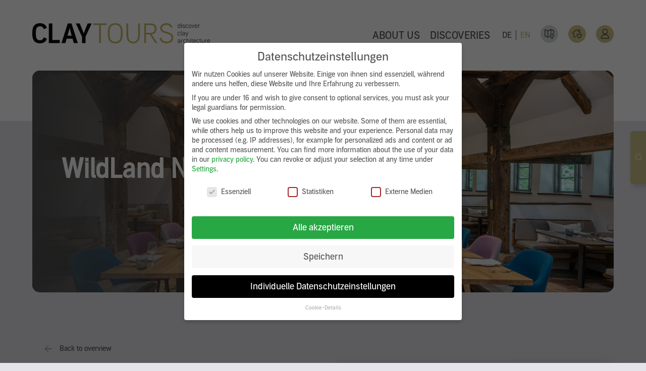

--- FILE ---
content_type: text/html; charset=UTF-8
request_url: https://www.claytours.de/objekte/wildland-natural-resort/
body_size: 38939
content:

<!doctype html>
    <html lang="de" itemscope itemtype="http://schema.org/WebPage">
    
<head>

    <link rel="alternate" hreflang="x-default" href="https://www.claytours.de/"/>
    <link rel="alternate" hreflang="en" href="https://www.claytours.de/en/"/>

    <meta charset="UTF-8">
    <meta name="viewport" content="width=device-width">
    <link data-minify="1" rel="preload" type="text/css" href="https://www.claytours.de/wp-content/cache/min/1/wp-content/themes/claytours/style.css?ver=1769523319" data-rocket-async="style" as="style" onload="this.onload=null;this.rel='stylesheet'" onerror="this.removeAttribute('data-rocket-async')" >
    <link data-minify="1" rel="preload" type="text/css" href="https://www.claytours.de/wp-content/cache/min/1/wp-content/themes/claytours/assets/fresco.css?ver=1769523319" data-rocket-async="style" as="style" onload="this.onload=null;this.rel='stylesheet'" onerror="this.removeAttribute('data-rocket-async')"  media="all" />
    <script src="https://www.claytours.de/wp-content/themes/claytours/assets/inc/mapstyles.json"></script>
    <script src="https://www.claytours.de/wp-content/themes/claytours/assets/inc/sprachen.php"></script>
    <link rel="icon" type="image/png" href="https://www.claytours.de/wp-content/themes/claytours/assets/icons/favicon.png">
    <link data-minify="1" rel="preload" href="https://www.claytours.de/wp-content/cache/min/1/ui/1.12.1/themes/base/jquery-ui.css?ver=1769523319" data-rocket-async="style" as="style" onload="this.onload=null;this.rel='stylesheet'" onerror="this.removeAttribute('data-rocket-async')" >
    <script src="https://www.claytours.de/wp-content/themes/claytours/assets/jquery-3.3.1.min.js"></script>
    <script data-minify="1" src="https://www.claytours.de/wp-content/cache/min/1/ui/1.12.1/jquery-ui.js?ver=1769523319"></script>
    <script src="https://www.claytours.de/wp-content/themes/claytours/assets/jquery.ui.touch-punch.min.js"></script>

    <title>WildLand Natural Resort | CLAYTOURS</title>
<style id="rocket-critical-css">body,html,h1,p,ul,li{padding:0;margin:0}body,html{width:100%;-webkit-font-smoothing:antialiased;-webkit-overflow-scrolling:touch}header,nav,section{display:block}a{outline:none!important;text-decoration:none}ul,li{list-style:none}img{-ms-interpolation-mode:bicubic;vertical-align:bottom}@font-face{font-family:"Aago-Sm";src:url(https://www.claytours.de/wp-content/themes/claytours/assets/fonts/Positype-AagoSm.eot);src:url(https://www.claytours.de/wp-content/themes/claytours/assets/fonts/Positype-AagoSm.eot?#iefix) format("embedded-opentype"),url(https://www.claytours.de/wp-content/themes/claytours/assets/fonts/Positype-AagoSm.otf) format("opentype"),url(https://www.claytours.de/wp-content/themes/claytours/assets/fonts/Positype-AagoSm.svg) format("svg"),url(https://www.claytours.de/wp-content/themes/claytours/assets/fonts/Positype-AagoSm.ttf) format("truetype"),url(https://www.claytours.de/wp-content/themes/claytours/assets/fonts/Positype-AagoSm.woff) format("woff"),url(https://www.claytours.de/wp-content/themes/claytours/assets/fonts/Positype-AagoSm.woff2) format("woff2");font-weight:normal;font-style:normal;font-display:swap}*{--body:#e4e4ea;--akzent-gold:#cec287;--text-color:#505050;--light-gray:#d6d8d9;--box-shadow:0px 0px 24px -5px rgba(0,0,0,0.5);--font-family:"Aago-Rg", sans-serif;--favorit:#579be7}.cf{zoom:1}.cf:before,.cf:after{content:"";display:table}.cf:after{clear:both}body{font-family:var(--font-family);background-color:var(--body);color:var(--text-color)}.outer-wrp{max-width:1640px;width:90%;margin:auto;position:relative;box-sizing:border-box}.wrp{max-width:1400px;width:90%;margin:auto;position:relative;box-sizing:border-box}@media (min-width:1025px){.flex{display:flex;align-items:center;justify-content:space-between}}.wpml-ls-display{display:none}.mb{margin-bottom:100px}a{font-size:14px;line-height:24px}p{font-size:14px;color:var(--text-color);line-height:24px;margin-bottom:24px}h1{font-size:50px;line-height:60px;color:#ffffff;margin-bottom:50px}@media (max-width:1024px){.mb{margin-bottom:50px}}@media (max-width:500px){h1{font-size:40px;line-height:50px;color:#ffffff;margin-bottom:35px}}.btn{display:flex;align-items:center;margin-left:20px}.btn .btn-inner{display:block;font-size:14px;position:relative;z-index:1;color:var(--text-color);font-family:"Aago-Sm",sans-serif;margin-right:10px}.btn .btn-inner:before{content:'';position:absolute;width:56px;height:40px;background-color:var(--akzent-gold);left:-20px;top:-8px;z-index:-1}.btn svg{width:14px!important;height:14px!important;margin-left:5px;animation-name:moving-icon;animation-duration:3s;animation-iteration-count:infinite;margin-bottom:0!important}.btn svg path{stroke:var(--text-color)!important}.btn.white-btn .btn-inner{color:#fff}.btn.white-btn svg path{stroke:#fff!important}@keyframes moving-icon{0%{transform:translateX(0)}50%{transform:translateX(5px)}100%{transform:translateX(0)}}@media (max-width:1024px){h1{font-size:30px;line-height:40px}}@media (max-width:500px){h1{font-size:25px;line-height:35px}}.search-form{display:inline-block;box-sizing:border-box;display:flex;align-items:center}.search-form .suchen{margin-right:25px}.search-form .screen-reader-text{display:none}.search-form #search-form{position:relative}.search-form #search-form input#s{border-radius:50px;border:2px solid var(--light-gray);height:35px;min-width:250px;box-sizing:border-box;padding:0 25px;outline:none;-webkit-appearance:none}.search-form #search-form #searchsubmit{height:35px;width:35px;border-radius:50%;background-color:var(--akzent-gold);background-image:url(https://www.claytours.de/wp-content/themes/claytours/assets/icons/search.svg);background-repeat:no-repeat;background-size:15px;background-position:center;position:absolute;top:0;right:0;text-indent:-9999px;border:none}input[type="search"]::-webkit-search-decoration,input[type="search"]::-webkit-search-cancel-button,input[type="search"]::-webkit-search-results-button,input[type="search"]::-webkit-search-results-decoration{-webkit-appearance:none}@media (max-width:1100px){.search-form #search-form input#s{min-width:150px}}@media (max-width:1024px){.search-form{padding-top:53px;margin-left:50px}}@media (max-width:750px){.search-form{width:100%;position:absolute;bottom:-60px;left:0;display:block;padding:0;margin:0;height:0;overflow:hidden}.search-form .suchen{margin-right:0}.search-mobile{height:35px;width:35px;border-radius:50%;background-color:var(--akzent-gold);background-image:url(https://www.claytours.de/wp-content/themes/claytours/assets/icons/search.svg);background-repeat:no-repeat;background-size:15px;background-position:center;position:absolute;top:25px;right:50px;text-indent:-9999px;border:none}.search-form #search-form input#s{width:100%}}header .logo{float:left;position:relative;z-index:101}header .logo svg{height:40px}@media (max-width:1200px){header .logo svg{height:30px}}@media (max-width:1024px){header .logo{padding:55px 0 0 0}}@media (max-width:750px){header .logo{padding:25px 0 10px 0}}@media (max-width:500px){header .logo{padding:30px 0 10px 0}header .logo svg{height:22px}}a{color:var(--text-color)}.wpml-ls-current-language a{color:var(--akzent-gold)!important}.wpml-ls-display{display:none!important}.wpml-ls-legacy-list-horizontal{border:none!important;padding:0!important}.wpml-ls-legacy-list-horizontal a{line-height:1.5!important;box-sizing:border-box!important;height:30px!important;padding:58px 4px!important}.wpml-ls-legacy-list-horizontal .wpml-ls-item:first-child .wpml-ls-native{border-right:1px solid var(--text-color);padding-right:8px}.wpml-ls-legacy-list-horizontal a span{font-size:16px!important}@media (max-width:1024px){.wpml-ls-legacy-list-horizontal ul{flex-direction:inherit!important}.wpml-ls-legacy-list-horizontal ul li a{padding:0}.wpml-ls-current-language a{color:#fff!important}.lang-switch{position:absolute;bottom:35px;right:0}.wpml-ls-legacy-list-horizontal a{line-height:27px!important;box-sizing:border-box!important;height:30px!important;padding:0 10px!important}.wpml-ls-legacy-list-horizontal ul{height:30px}.wpml-ls-legacy-list-horizontal li:last-child{margin-left:0!important}}.white-bg{height:240px;width:100%;background:#fff}#mainnav{position:fixed;height:140px;width:100%;top:0;left:0;z-index:101;background:#fff}@media (min-width:1025px){#mainnav ul{margin:0}#mainnav ul.cf{float:right}#mainnav ul.cf>li{float:left;position:relative;margin-left:20px}#mainnav ul.cf>li:nth-child(4){margin-left:16px!important}#mainnav ul.cf>li:first-child{margin-left:0}#mainnav ul.cf>li>a{display:block;font-size:20px;padding:58px 0;color:var(--text-color)}#mainnav ul.cf>li.nav-icon>a{padding:50px 0}#mainnav ul.cf>li>a svg{width:35px}#mainnav .mobile{display:none}.burger-text{display:none}#mainnav ul.cf>li.no-desktop{display:none}}@media (max-width:1024px){#mainnav{top:0}#mainnav .flex{display:grid;grid-template-columns:auto auto auto}.main-nav{position:fixed;top:0;right:0;left:0;bottom:0;text-align:center;background:#fff;opacity:0;z-index:-1;visibility:hidden}.main-nav:before{content:'';position:absolute;top:0;bottom:0;left:0;right:-15px;background:var(--akzent-gold);transform-origin:0 0;transform:skew(-14deg) translateX(-120%)}.main-nav ul{display:inline-flex;flex-direction:column;height:93%;justify-content:center;transform:translateX(-18%) skew(-16deg);position:relative}.main-nav li{display:block;margin:.5rem 0;text-align:right;transform:skew(16deg)}.main-nav a{opacity:0;transform:translateY(-10px)}.main-nav ul,.main-nav li{list-style:none;padding:0}.main-nav a{display:block;padding:12px 0;color:var(--text-color);font-size:30px;text-decoration:none}.open-main-nav{position:absolute;top:50px;right:15px;z-index:1000;background:none;border:0}.hamburger{width:30px;height:25px;margin-left:-25px}.hamburger span{display:block;position:absolute;height:3px;width:100%;background:var(--text-color) none repeat scroll 0% 0%;opacity:1;right:0px;transform:rotate(0deg)}.hamburger span:nth-child(1){margin-top:0px}.hamburger span:nth-child(2){margin-top:8px;margin-right:0px}.hamburger span:nth-child(3){margin-top:17px}.burger-text{display:block;font-size:.675rem;letter-spacing:.05em;text-transform:uppercase;font-weight:500;text-align:center;color:var(--text-color);margin-top:25px}.nav-icon{display:none!important}#mainnav .buttons a{opacity:0;display:block;width:50px;height:50px;background:#eee;float:left;margin-left:8px;border-radius:3px}#mainnav .buttons a:nth-child(1) svg{display:block;width:26px;height:26px;margin:12px}#mainnav .buttons a:nth-child(2) svg{display:block;width:30px;height:30px;margin:10px}#mainnav .contact{font-size:13px;line-height:20px}.wpml-ls-legacy-list-horizontal .wpml-ls-item:first-child .wpml-ls-native{padding-right:18px}}@media (max-width:750px){.open-main-nav{top:25px;right:0}}@media (max-width:500px){#mainnav{height:90px}}.stage{width:100%;margin-top:-100px;height:700px;border-radius:15px;background-repeat:no-repeat;background-size:cover;position:relative;background-position:center}.stage:before{content:'';position:absolute;top:0;left:0;bottom:0;right:0;border-radius:15px;background:-moz-linear-gradient(left,rgba(80,80,80,1) 0%,rgba(103,133,157,0) 45%,rgba(125,185,232,0) 89%);background:-webkit-linear-gradient(left,rgba(80,80,80,1) 0%,rgba(103,133,157,0) 45%,rgba(125,185,232,0) 89%);background:linear-gradient(to right,rgba(80,80,80,1) 0%,rgba(103,133,157,0) 45%,rgba(125,185,232,0) 89%);filter:progid:DXImageTransform.Microsoft.gradient( startColorstr='#505050', endColorstr='#007db9e8',GradientType=1 )}.stage .stage-content{display:flex;align-items:center;height:100%}.stage .stage-content .stage-card{width:30%;min-width:420px}.stage .stage-content .stage-card svg#a85f03c2-51b3-4187-bbbe-bb0b79e6c36a{width:280px}.stage .stage-content .stage-card p{color:#fff;max-width:45ch}.stage .stage-content .stage-card a .btn-inner{color:#fff}@media (max-width:1024px){.stage{margin-top:-100px;height:480px}}@media (max-width:768px){.stage{height:500px}.stage .stage-content .stage-card svg{width:250px}.stage .stage-content .stage-card p{max-width:90%}}@media (max-width:500px){.stage .stage-content .stage-card{width:95%;min-width:0}.stage .stage-content .stage-card h1{font-size:18px}.stage .stage-content .stage-card svg#a85f03c2-51b3-4187-bbbe-bb0b79e6c36a{width:250px;max-width:100%}.stage:before{background:rgba(80,80,80,0.6);border-radius:5px}}.section.textbild .bild img{width:100%;height:auto;vertical-align:bottom;visibility:hidden;display:none}#meinefavoriten{position:absolute;right:-5px;top:35px;font-size:12px;width:20px;color:#fff;height:20px;border-radius:20px;line-height:20px;text-align:center;background:var(--favorit);border:2px solid #fff}#meinetouren{position:absolute;right:-5px;top:35px;font-size:12px;width:20px;color:#fff;height:20px;border-radius:20px;line-height:20px;text-align:center;background:var(--favorit);border:2px solid #fff}#searchfeedback{position:absolute;font-size:14px;padding:10px 0}.hide{display:none!important} .BorlabsCookie *{box-sizing:border-box}.BorlabsCookie *::before,.BorlabsCookie *::after{box-sizing:inherit}.BorlabsCookie * div,.BorlabsCookie * span,.BorlabsCookie * p,.BorlabsCookie * a,.BorlabsCookie * ul,.BorlabsCookie * li,.BorlabsCookie * label{margin:0;padding:0;border:0;font-size:100%;font:inherit;vertical-align:baseline}.borlabs-hide{display:none}.borlabs-position-fix{position:initial!important;transform:unset!important}.BorlabsCookie .text-right{text-align:right!important}.BorlabsCookie .container{width:100%;padding-right:15px;padding-left:15px;margin-right:auto;margin-left:auto}@media (min-width:576px){.BorlabsCookie .container{max-width:540px}}@media (min-width:768px){.BorlabsCookie .container{max-width:720px}}@media (min-width:992px){.BorlabsCookie .container{max-width:960px}}@media (min-width:1200px){.BorlabsCookie .container{max-width:1140px}}.BorlabsCookie .row{display:flex;flex-wrap:wrap;margin-right:-15px;margin-left:-15px}.BorlabsCookie .no-gutters{margin-right:0;margin-left:0}.BorlabsCookie .no-gutters>[class*=col-]{padding-right:0;padding-left:0}.BorlabsCookie .col-sm-7,.BorlabsCookie .col-sm-5,.BorlabsCookie .col-12{position:relative;width:100%;min-height:1px;padding-right:15px;padding-left:15px}.BorlabsCookie .col-12{flex:0 0 100%;max-width:100%}@media (min-width:576px){.BorlabsCookie .col-sm-5{flex:0 0 41.6666666667%;max-width:41.6666666667%}.BorlabsCookie .col-sm-7{flex:0 0 58.3333333333%;max-width:58.3333333333%}}.BorlabsCookie .d-block{display:block!important}.BorlabsCookie .d-flex{display:flex!important}.BorlabsCookie .flex-row{flex-direction:row!important}.BorlabsCookie .align-items-center{align-items:center!important}.BorlabsCookie .w-25{width:25%!important}.BorlabsCookie .w-75{width:75%!important}.BorlabsCookie ._brlbs-checkbox{color:inherit;display:block;padding-left:2em;position:relative}.BorlabsCookie ._brlbs-checkbox input{position:absolute;opacity:0!important;width:auto;z-index:-1}.BorlabsCookie ._brlbs-checkbox input:checked~._brlbs-checkbox-indicator::after{opacity:1}.BorlabsCookie ._brlbs-checkbox input:disabled~._brlbs-checkbox-indicator::after{opacity:1}.BorlabsCookie ._brlbs-checkbox ._brlbs-checkbox-indicator{border-style:solid;border-width:2px;padding:0!important;position:absolute;left:0;top:0;height:20px;width:20px}.BorlabsCookie ._brlbs-checkbox ._brlbs-checkbox-indicator::after{content:"";border-style:solid;border-width:0 2px 2px 0;border-radius:1px;position:absolute;left:5px;top:1px;height:11px;width:6px;transform:rotate(45deg);opacity:0}.BorlabsCookie ._brlbs-btn-switch{position:relative;display:inline-block;margin:0;width:50px;height:26px;vertical-align:middle}.BorlabsCookie ._brlbs-btn-switch input{opacity:0;width:0;height:0}.BorlabsCookie ._brlbs-btn-switch ._brlbs-slider{position:absolute;top:0;left:0;right:0;bottom:0;background-color:#bbc0c7}.BorlabsCookie ._brlbs-btn-switch ._brlbs-slider::before{position:absolute;content:"";height:18px;width:18px;left:4px;bottom:4px;background-color:#fff}.BorlabsCookie ._brlbs-btn-switch-status{position:absolute;top:50%;right:calc(100% + 6px);transform:translateY(-50%)}.BorlabsCookie ._brlbs-btn-switch--textRight ._brlbs-btn-switch-status{right:auto;left:calc(100% + 6px)}.BorlabsCookie ._brlbs-btn-switch-status::before{content:attr(data-inactive);white-space:nowrap}#BorlabsCookieBox a:focus{outline:Highlight!important;outline-color:-webkit-focus-ring-color!important;outline-style:solid!important;outline-width:2px!important}#BorlabsCookieBox:not(._brlbs-keyboard) a:focus{outline:0!important}#BorlabsCookieBox .container{background:inherit;display:block;float:none;padding-left:15px;padding-right:15px;margin-left:auto;margin-right:auto;min-height:auto;position:inherit}#BorlabsCookieBox ._brlbs-box .container{max-height:100vh;overflow:auto!important;width:auto!important}#BorlabsCookieBox .container::before{display:initial}#BorlabsCookieBox .container::after{content:" ";display:block;height:2px}#BorlabsCookieBox .container .row{background:inherit;color:inherit;display:flex;min-width:1px;width:auto}#BorlabsCookieBox .container .row.no-gutters{margin-left:0;margin-right:0}#BorlabsCookieBox .container .row::before,#BorlabsCookieBox .container .row::after{display:initial}#BorlabsCookieBox .bcac-item{margin:.5em 0;padding:.5em}#BorlabsCookieBox .bcac-item ._brlbs-h4{font-size:1.25em;margin:0 0 .25em 0}#BorlabsCookieBox .bcac-item p{font-size:.875em}#BorlabsCookieBox .bcac-item p,#BorlabsCookieBox .bcac-item span{color:inherit}#BorlabsCookieBox>div{display:none}#BorlabsCookieBox>div.show-cookie-box{display:flex}#BorlabsCookieBox ._brlbs-h3{background:inherit;color:inherit;font-family:inherit;font-size:1.625em;line-height:1.125em;word-break:break-all}#BorlabsCookieBox ul{display:flex;flex-flow:wrap;justify-content:center;list-style:none;margin:.9375em 0;padding:0}#BorlabsCookieBox ul li{color:inherit;font-family:inherit;font-size:1em;line-height:1.25em;list-style:none;margin:0 .9375em .375em 0}#BorlabsCookieBox ul li:last-child{margin:0}#BorlabsCookieBox ul li::before{content:"●";margin:0 4px 0 0}#BorlabsCookieBox p{color:inherit;font-family:inherit;font-size:1em;line-height:1.25em;margin:.9375em 0}#BorlabsCookieBox p:last-child{margin:0}#BorlabsCookieBox ._brlbs-flex-center{display:flex;align-items:center;justify-content:center}#BorlabsCookieBox ._brlbs-accept{font-family:inherit;text-align:center}#BorlabsCookieBox ._brlbs-block-content{background:rgba(0,0,0,0);left:0;position:fixed;height:100%;top:0;width:100%;z-index:999999}#BorlabsCookieBox ._brlbs-block-content._brlbs-bg-dark{background:rgba(0,0,0,.6)}#BorlabsCookieBox ._brlbs-btn{display:inline-block;font-family:inherit;font-size:1.25em;padding:.75em 2em;text-decoration:none}#BorlabsCookieBox ._brlbs-legal{font-family:inherit;font-size:.75em;text-align:center}#BorlabsCookieBox ._brlbs-manage{font-family:inherit;font-size:.75em;text-align:center}#BorlabsCookieBox ._brlbs-refuse{font-family:inherit;font-size:.75em;text-align:center}#BorlabsCookieBox ._brlbs-refuse a{color:inherit}#BorlabsCookieBox .middle-center{align-items:center;justify-content:center}#BorlabsCookieBox ._brlbs-box{box-shadow:0 4px 8px rgba(0,0,0,.2);padding:15px 0}#BorlabsCookieBox ._brlbs-box-wrap{display:block;max-width:375px;width:100%;z-index:1000000}#BorlabsCookieBox .cookie-preference .container.not-visible{height:0}#BorlabsCookieBox .cookie-preference table{margin:1em 0 0 0;width:100%}#BorlabsCookieBox .cookie-preference table tr td,#BorlabsCookieBox .cookie-preference table tr th{border-bottom:1px solid}#BorlabsCookieBox .cookie-preference table tr:last-child td,#BorlabsCookieBox .cookie-preference table tr:last-child th{border-bottom:0}#BorlabsCookieBox .cookie-preference table th{text-align:left;width:40%}#BorlabsCookieBox .cookie-preference table td{text-align:left}#BorlabsCookieBox .cookie-preference table td,#BorlabsCookieBox .cookie-preference table th{font-size:.875em;padding:.25em .5em}#BorlabsCookieBox .cookie-preference ._brlbs-accept{text-align:left}#BorlabsCookieBox .cookie-preference ._brlbs-btn{font-size:1em;margin:0 0 .9375em 0;padding:.75em 1.5em}#BorlabsCookieBox .cookie-preference ._brlbs-pp-url{overflow:hidden;text-overflow:ellipsis;width:100%;max-width:0}#BorlabsCookieBox .cookie-preference ._brlbs-refuse{margin:0 0 .9375em 0;text-align:right}#BorlabsCookieBox ._brlbs-box-advanced ul{justify-content:space-between}#BorlabsCookieBox ._brlbs-box-advanced ul li{line-height:1.375em;margin:0 .9375em .875em 0}#BorlabsCookieBox ._brlbs-box-advanced ul li::before{content:"";margin:0}@media (max-width:767px){#BorlabsCookieBox .cookie-preference ._brlbs-accept,#BorlabsCookieBox .cookie-preference ._brlbs-refuse{text-align:center}}#BorlabsCookieBox *{font-family:'Titillium Web',sans-serif;}#BorlabsCookieBox ._brlbs-box-advanced ul{justify-content:space-around}#BorlabsCookieBox ._brlbs-box{background:#fff;border-radius:4px;color:#555;font-size:14px}#BorlabsCookieBox a{color:#28a745}#BorlabsCookieBox ._brlbs-btn{background:#28a745;border-radius:4px;color:#fff}#BorlabsCookieBox ._brlbs-btn-accept-all{background:#28a745;border-radius:4px;color:#fff}#BorlabsCookieBox ._brlbs-btn-accept-all{background:#28a745;border-radius:4px;color:#fff}#BorlabsCookieBox ._brlbs-legal{color:#aaaaaa}#BorlabsCookieBox ._brlbs-legal a{color:inherit}#BorlabsCookieBox ._brlbs-manage a{color:#28a745}#BorlabsCookieBox ._brlbs-refuse{color:#888888}#BorlabsCookieBox ul li::before{color:#28a745}#BorlabsCookieBox .cookie-box ._brlbs-btn{width:100%}.BorlabsCookie ._brlbs-btn-switch ._brlbs-slider{background-color:#bdc1c8}.BorlabsCookie ._brlbs-btn-switch ._brlbs-slider::before{background-color:#ffffff}.BorlabsCookie ._brlbs-checkbox ._brlbs-checkbox-indicator{background-color:#fff;border-color:#555555;border-radius:4px}.BorlabsCookie ._brlbs-checkbox input:checked~._brlbs-checkbox-indicator{background-color:#28a745;border-color:#28a745}.BorlabsCookie ._brlbs-checkbox input:checked~._brlbs-checkbox-indicator::after{border-color:#fff}.BorlabsCookie ._brlbs-checkbox input:disabled~._brlbs-checkbox-indicator{background-color:#e6e6e6;border-color:#e6e6e6}.BorlabsCookie ._brlbs-checkbox input:disabled~._brlbs-checkbox-indicator::after{border-color:#999}#BorlabsCookieBox .bcac-item{background-color:#f7f7f7;border-radius:0px;color:#555}#BorlabsCookieBox .cookie-preference table{background-color:#fff;border-radius:0px;color:#555}#BorlabsCookieBox .cookie-preference table{background-color:#fff;border-radius:0px;color:#555}#BorlabsCookieBox .cookie-preference table tr td,#BorlabsCookieBox .cookie-preference table tr th{background-color:#fff;border-color:#eee}.BorlabsCookie ._brlbs-btn-switch ._brlbs-slider{border-radius:34px}.BorlabsCookie ._brlbs-btn-switch ._brlbs-slider::before{border-radius:50%}#BorlabsCookieBox ._brlbs-manage{font-size:1em}#BorlabsCookieBox ._brlbs-refuse{font-size:1em}#BorlabsCookieBox ._brlbs-legal{text-align:center;color:#aaa;border-top:1px solid #ccc;padding-top:12px}#BorlabsCookieBox ._brlbs-box-advanced ul li{margin:0 0 13px 0}@-webkit-keyframes glsr-fadeOut{0%{opacity:1}to{opacity:0}}@keyframes glsr-fadeOut{0%{opacity:1}to{opacity:0}}@-webkit-keyframes glsr-zoomOut{0%{transform:scale(1)}to{transform:scale(.95)}}@keyframes glsr-zoomOut{0%{transform:scale(1)}to{transform:scale(.95)}}.glsr-modal{display:none;position:relative;z-index:-1}.glsr-modal__overlay{align-items:center;background:rgba(0,0,0,.6);display:flex;height:100vh;justify-content:center;left:0;position:fixed;top:0;width:100vw}.glsr-modal__dialog{-webkit-overflow-scrolling:touch;background-color:#fff;border-radius:.15rem;box-shadow:0 1px 2px rgba(0,0,0,.07),0 2px 4px rgba(0,0,0,.07),0 4px 8px rgba(0,0,0,.07),0 8px 16px rgba(0,0,0,.07),0 16px 32px rgba(0,0,0,.07),0 32px 64px rgba(0,0,0,.07);box-sizing:border-box;font-size:16px;line-height:1.5;max-height:calc(100vh - 2rem);max-width:700px;overflow-y:auto;padding:2rem;position:relative;width:calc(100vw - 2rem);will-change:transform}[aria-hidden=true] .glsr-modal__dialog{-webkit-animation:glsr-zoomOut .3s cubic-bezier(0,0,.2,1);animation:glsr-zoomOut .3s cubic-bezier(0,0,.2,1)}[aria-hidden=true] .glsr-modal__close{display:none!important}.glsr-modal__close{all:revert;-webkit-appearance:none;-moz-appearance:none;appearance:none;background:transparent;border:0;color:#000;font-size:32px;height:40px;line-height:1;margin:1.5rem;position:absolute;right:0;top:0;transform:scale(1);width:40px;z-index:10}.glsr-modal__close:before{all:revert;content:"\2715"}.glsr-modal__close:after{display:none}.glsr-modal[aria-hidden=true] .glsr-modal__overlay{-webkit-animation-duration:.3s;animation-duration:.3s;-webkit-animation-name:glsr-fadeOut;animation-name:glsr-fadeOut}.glsr-modal .glsr-modal__overlay{-webkit-animation-timing-function:cubic-bezier(0,0,.2,1);animation-timing-function:cubic-bezier(0,0,.2,1);will-change:transform}.wpml-ls-legacy-list-horizontal{border:1px solid transparent;padding:7px;clear:both}.wpml-ls-legacy-list-horizontal>ul{padding:0;margin:0!important;list-style-type:none}.wpml-ls-legacy-list-horizontal .wpml-ls-item{padding:0;margin:0;list-style-type:none;display:inline-block}.wpml-ls-legacy-list-horizontal a{display:block;text-decoration:none;padding:5px 10px;line-height:1}.wpml-ls-legacy-list-horizontal a span{vertical-align:middle}</style>

		<!-- All in One SEO 4.9.3 - aioseo.com -->
	<meta name="description" content="Bei der Renovierung der historischen, mit Lehm versetzten Altbauten kamen auf CLAYTEC Lehm-Unterputz CLAYFIX Lehm-Anstrich ohne Korn in natürlichem Weiß sowie freundlich-weiße CLAYTEC Lehmfarbe zum Einsatz." />
	<meta name="robots" content="max-image-preview:large" />
	<meta name="google-site-verification" content="C04rJzmHNFn0rbwEovo9oJe9pGsLcUzvzPSz6omETbM" />
	<link rel="canonical" href="https://www.claytours.de/objekte/wildland-natural-resort/" />
	<meta name="generator" content="All in One SEO (AIOSEO) 4.9.3" />

		<meta name="facebook-domain-verification" content="mobyqxooz70vguaihdydj698mggdrf" />
		<meta property="og:locale" content="de_DE" />
		<meta property="og:site_name" content="CLAYTOURS | Lehm Architektur entdecken" />
		<meta property="og:type" content="article" />
		<meta property="og:title" content="WildLand Natural Resort | CLAYTOURS" />
		<meta property="og:description" content="Bei der Renovierung der historischen, mit Lehm versetzten Altbauten kamen auf CLAYTEC Lehm-Unterputz CLAYFIX Lehm-Anstrich ohne Korn in natürlichem Weiß sowie freundlich-weiße CLAYTEC Lehmfarbe zum Einsatz." />
		<meta property="og:url" content="https://www.claytours.de/objekte/wildland-natural-resort/" />
		<meta property="article:published_time" content="2021-08-20T10:37:41+00:00" />
		<meta property="article:modified_time" content="2021-08-20T10:37:41+00:00" />
		<meta name="twitter:card" content="summary" />
		<meta name="twitter:title" content="WildLand Natural Resort | CLAYTOURS" />
		<meta name="twitter:description" content="Bei der Renovierung der historischen, mit Lehm versetzten Altbauten kamen auf CLAYTEC Lehm-Unterputz CLAYFIX Lehm-Anstrich ohne Korn in natürlichem Weiß sowie freundlich-weiße CLAYTEC Lehmfarbe zum Einsatz." />
		<script type="application/ld+json" class="aioseo-schema">
			{"@context":"https:\/\/schema.org","@graph":[{"@type":"BreadcrumbList","@id":"https:\/\/www.claytours.de\/objekte\/wildland-natural-resort\/#breadcrumblist","itemListElement":[{"@type":"ListItem","@id":"https:\/\/www.claytours.de#listItem","position":1,"name":"Home","item":"https:\/\/www.claytours.de","nextItem":{"@type":"ListItem","@id":"https:\/\/www.claytours.de\/objekte\/#listItem","name":"Objekte"}},{"@type":"ListItem","@id":"https:\/\/www.claytours.de\/objekte\/#listItem","position":2,"name":"Objekte","item":"https:\/\/www.claytours.de\/objekte\/","nextItem":{"@type":"ListItem","@id":"https:\/\/www.claytours.de\/objekte\/wildland-natural-resort\/#listItem","name":"WildLand Natural Resort"},"previousItem":{"@type":"ListItem","@id":"https:\/\/www.claytours.de#listItem","name":"Home"}},{"@type":"ListItem","@id":"https:\/\/www.claytours.de\/objekte\/wildland-natural-resort\/#listItem","position":3,"name":"WildLand Natural Resort","previousItem":{"@type":"ListItem","@id":"https:\/\/www.claytours.de\/objekte\/#listItem","name":"Objekte"}}]},{"@type":"Organization","@id":"https:\/\/www.claytours.de\/#organization","name":"CLAYTOURS","description":"Lehm Architektur entdecken","url":"https:\/\/www.claytours.de\/"},{"@type":"WebPage","@id":"https:\/\/www.claytours.de\/objekte\/wildland-natural-resort\/#webpage","url":"https:\/\/www.claytours.de\/objekte\/wildland-natural-resort\/","name":"WildLand Natural Resort | CLAYTOURS","description":"Bei der Renovierung der historischen, mit Lehm versetzten Altbauten kamen auf CLAYTEC Lehm-Unterputz CLAYFIX Lehm-Anstrich ohne Korn in nat\u00fcrlichem Wei\u00df sowie freundlich-wei\u00dfe CLAYTEC Lehmfarbe zum Einsatz.","inLanguage":"de-DE","isPartOf":{"@id":"https:\/\/www.claytours.de\/#website"},"breadcrumb":{"@id":"https:\/\/www.claytours.de\/objekte\/wildland-natural-resort\/#breadcrumblist"},"image":{"@type":"ImageObject","url":"https:\/\/www.claytours.de\/wp-content\/uploads\/2021\/08\/35_18_WildLand_Natural_Resort_web.jpg","@id":"https:\/\/www.claytours.de\/objekte\/wildland-natural-resort\/#mainImage","width":1200,"height":800,"caption":"WildLand Natural Resort"},"primaryImageOfPage":{"@id":"https:\/\/www.claytours.de\/objekte\/wildland-natural-resort\/#mainImage"},"datePublished":"2021-08-20T12:37:41+02:00","dateModified":"2021-08-20T12:37:41+02:00"},{"@type":"WebSite","@id":"https:\/\/www.claytours.de\/#website","url":"https:\/\/www.claytours.de\/","name":"CLAYTOURS","description":"Lehm Architektur entdecken","inLanguage":"de-DE","publisher":{"@id":"https:\/\/www.claytours.de\/#organization"}}]}
		</script>
		<!-- All in One SEO -->

<link rel="alternate" title="oEmbed (JSON)" type="application/json+oembed" href="https://www.claytours.de/wp-json/oembed/1.0/embed?url=https%3A%2F%2Fwww.claytours.de%2Fobjekte%2Fwildland-natural-resort%2F" />
<link rel="alternate" title="oEmbed (XML)" type="text/xml+oembed" href="https://www.claytours.de/wp-json/oembed/1.0/embed?url=https%3A%2F%2Fwww.claytours.de%2Fobjekte%2Fwildland-natural-resort%2F&#038;format=xml" />
<style id='wp-img-auto-sizes-contain-inline-css' >
img:is([sizes=auto i],[sizes^="auto," i]){contain-intrinsic-size:3000px 1500px}
/*# sourceURL=wp-img-auto-sizes-contain-inline-css */
</style>
<link rel='preload'  href='https://www.claytours.de/wp-includes/css/dist/block-library/style.min.css?ver=6bbd595efea0b1d63db54a43561782c0' data-rocket-async="style" as="style" onload="this.onload=null;this.rel='stylesheet'" onerror="this.removeAttribute('data-rocket-async')"  media='all' />
<style id='global-styles-inline-css' >
:root{--wp--preset--aspect-ratio--square: 1;--wp--preset--aspect-ratio--4-3: 4/3;--wp--preset--aspect-ratio--3-4: 3/4;--wp--preset--aspect-ratio--3-2: 3/2;--wp--preset--aspect-ratio--2-3: 2/3;--wp--preset--aspect-ratio--16-9: 16/9;--wp--preset--aspect-ratio--9-16: 9/16;--wp--preset--color--black: #000000;--wp--preset--color--cyan-bluish-gray: #abb8c3;--wp--preset--color--white: #ffffff;--wp--preset--color--pale-pink: #f78da7;--wp--preset--color--vivid-red: #cf2e2e;--wp--preset--color--luminous-vivid-orange: #ff6900;--wp--preset--color--luminous-vivid-amber: #fcb900;--wp--preset--color--light-green-cyan: #7bdcb5;--wp--preset--color--vivid-green-cyan: #00d084;--wp--preset--color--pale-cyan-blue: #8ed1fc;--wp--preset--color--vivid-cyan-blue: #0693e3;--wp--preset--color--vivid-purple: #9b51e0;--wp--preset--gradient--vivid-cyan-blue-to-vivid-purple: linear-gradient(135deg,rgb(6,147,227) 0%,rgb(155,81,224) 100%);--wp--preset--gradient--light-green-cyan-to-vivid-green-cyan: linear-gradient(135deg,rgb(122,220,180) 0%,rgb(0,208,130) 100%);--wp--preset--gradient--luminous-vivid-amber-to-luminous-vivid-orange: linear-gradient(135deg,rgb(252,185,0) 0%,rgb(255,105,0) 100%);--wp--preset--gradient--luminous-vivid-orange-to-vivid-red: linear-gradient(135deg,rgb(255,105,0) 0%,rgb(207,46,46) 100%);--wp--preset--gradient--very-light-gray-to-cyan-bluish-gray: linear-gradient(135deg,rgb(238,238,238) 0%,rgb(169,184,195) 100%);--wp--preset--gradient--cool-to-warm-spectrum: linear-gradient(135deg,rgb(74,234,220) 0%,rgb(151,120,209) 20%,rgb(207,42,186) 40%,rgb(238,44,130) 60%,rgb(251,105,98) 80%,rgb(254,248,76) 100%);--wp--preset--gradient--blush-light-purple: linear-gradient(135deg,rgb(255,206,236) 0%,rgb(152,150,240) 100%);--wp--preset--gradient--blush-bordeaux: linear-gradient(135deg,rgb(254,205,165) 0%,rgb(254,45,45) 50%,rgb(107,0,62) 100%);--wp--preset--gradient--luminous-dusk: linear-gradient(135deg,rgb(255,203,112) 0%,rgb(199,81,192) 50%,rgb(65,88,208) 100%);--wp--preset--gradient--pale-ocean: linear-gradient(135deg,rgb(255,245,203) 0%,rgb(182,227,212) 50%,rgb(51,167,181) 100%);--wp--preset--gradient--electric-grass: linear-gradient(135deg,rgb(202,248,128) 0%,rgb(113,206,126) 100%);--wp--preset--gradient--midnight: linear-gradient(135deg,rgb(2,3,129) 0%,rgb(40,116,252) 100%);--wp--preset--font-size--small: 13px;--wp--preset--font-size--medium: 20px;--wp--preset--font-size--large: 36px;--wp--preset--font-size--x-large: 42px;--wp--preset--spacing--20: 0.44rem;--wp--preset--spacing--30: 0.67rem;--wp--preset--spacing--40: 1rem;--wp--preset--spacing--50: 1.5rem;--wp--preset--spacing--60: 2.25rem;--wp--preset--spacing--70: 3.38rem;--wp--preset--spacing--80: 5.06rem;--wp--preset--shadow--natural: 6px 6px 9px rgba(0, 0, 0, 0.2);--wp--preset--shadow--deep: 12px 12px 50px rgba(0, 0, 0, 0.4);--wp--preset--shadow--sharp: 6px 6px 0px rgba(0, 0, 0, 0.2);--wp--preset--shadow--outlined: 6px 6px 0px -3px rgb(255, 255, 255), 6px 6px rgb(0, 0, 0);--wp--preset--shadow--crisp: 6px 6px 0px rgb(0, 0, 0);}:where(.is-layout-flex){gap: 0.5em;}:where(.is-layout-grid){gap: 0.5em;}body .is-layout-flex{display: flex;}.is-layout-flex{flex-wrap: wrap;align-items: center;}.is-layout-flex > :is(*, div){margin: 0;}body .is-layout-grid{display: grid;}.is-layout-grid > :is(*, div){margin: 0;}:where(.wp-block-columns.is-layout-flex){gap: 2em;}:where(.wp-block-columns.is-layout-grid){gap: 2em;}:where(.wp-block-post-template.is-layout-flex){gap: 1.25em;}:where(.wp-block-post-template.is-layout-grid){gap: 1.25em;}.has-black-color{color: var(--wp--preset--color--black) !important;}.has-cyan-bluish-gray-color{color: var(--wp--preset--color--cyan-bluish-gray) !important;}.has-white-color{color: var(--wp--preset--color--white) !important;}.has-pale-pink-color{color: var(--wp--preset--color--pale-pink) !important;}.has-vivid-red-color{color: var(--wp--preset--color--vivid-red) !important;}.has-luminous-vivid-orange-color{color: var(--wp--preset--color--luminous-vivid-orange) !important;}.has-luminous-vivid-amber-color{color: var(--wp--preset--color--luminous-vivid-amber) !important;}.has-light-green-cyan-color{color: var(--wp--preset--color--light-green-cyan) !important;}.has-vivid-green-cyan-color{color: var(--wp--preset--color--vivid-green-cyan) !important;}.has-pale-cyan-blue-color{color: var(--wp--preset--color--pale-cyan-blue) !important;}.has-vivid-cyan-blue-color{color: var(--wp--preset--color--vivid-cyan-blue) !important;}.has-vivid-purple-color{color: var(--wp--preset--color--vivid-purple) !important;}.has-black-background-color{background-color: var(--wp--preset--color--black) !important;}.has-cyan-bluish-gray-background-color{background-color: var(--wp--preset--color--cyan-bluish-gray) !important;}.has-white-background-color{background-color: var(--wp--preset--color--white) !important;}.has-pale-pink-background-color{background-color: var(--wp--preset--color--pale-pink) !important;}.has-vivid-red-background-color{background-color: var(--wp--preset--color--vivid-red) !important;}.has-luminous-vivid-orange-background-color{background-color: var(--wp--preset--color--luminous-vivid-orange) !important;}.has-luminous-vivid-amber-background-color{background-color: var(--wp--preset--color--luminous-vivid-amber) !important;}.has-light-green-cyan-background-color{background-color: var(--wp--preset--color--light-green-cyan) !important;}.has-vivid-green-cyan-background-color{background-color: var(--wp--preset--color--vivid-green-cyan) !important;}.has-pale-cyan-blue-background-color{background-color: var(--wp--preset--color--pale-cyan-blue) !important;}.has-vivid-cyan-blue-background-color{background-color: var(--wp--preset--color--vivid-cyan-blue) !important;}.has-vivid-purple-background-color{background-color: var(--wp--preset--color--vivid-purple) !important;}.has-black-border-color{border-color: var(--wp--preset--color--black) !important;}.has-cyan-bluish-gray-border-color{border-color: var(--wp--preset--color--cyan-bluish-gray) !important;}.has-white-border-color{border-color: var(--wp--preset--color--white) !important;}.has-pale-pink-border-color{border-color: var(--wp--preset--color--pale-pink) !important;}.has-vivid-red-border-color{border-color: var(--wp--preset--color--vivid-red) !important;}.has-luminous-vivid-orange-border-color{border-color: var(--wp--preset--color--luminous-vivid-orange) !important;}.has-luminous-vivid-amber-border-color{border-color: var(--wp--preset--color--luminous-vivid-amber) !important;}.has-light-green-cyan-border-color{border-color: var(--wp--preset--color--light-green-cyan) !important;}.has-vivid-green-cyan-border-color{border-color: var(--wp--preset--color--vivid-green-cyan) !important;}.has-pale-cyan-blue-border-color{border-color: var(--wp--preset--color--pale-cyan-blue) !important;}.has-vivid-cyan-blue-border-color{border-color: var(--wp--preset--color--vivid-cyan-blue) !important;}.has-vivid-purple-border-color{border-color: var(--wp--preset--color--vivid-purple) !important;}.has-vivid-cyan-blue-to-vivid-purple-gradient-background{background: var(--wp--preset--gradient--vivid-cyan-blue-to-vivid-purple) !important;}.has-light-green-cyan-to-vivid-green-cyan-gradient-background{background: var(--wp--preset--gradient--light-green-cyan-to-vivid-green-cyan) !important;}.has-luminous-vivid-amber-to-luminous-vivid-orange-gradient-background{background: var(--wp--preset--gradient--luminous-vivid-amber-to-luminous-vivid-orange) !important;}.has-luminous-vivid-orange-to-vivid-red-gradient-background{background: var(--wp--preset--gradient--luminous-vivid-orange-to-vivid-red) !important;}.has-very-light-gray-to-cyan-bluish-gray-gradient-background{background: var(--wp--preset--gradient--very-light-gray-to-cyan-bluish-gray) !important;}.has-cool-to-warm-spectrum-gradient-background{background: var(--wp--preset--gradient--cool-to-warm-spectrum) !important;}.has-blush-light-purple-gradient-background{background: var(--wp--preset--gradient--blush-light-purple) !important;}.has-blush-bordeaux-gradient-background{background: var(--wp--preset--gradient--blush-bordeaux) !important;}.has-luminous-dusk-gradient-background{background: var(--wp--preset--gradient--luminous-dusk) !important;}.has-pale-ocean-gradient-background{background: var(--wp--preset--gradient--pale-ocean) !important;}.has-electric-grass-gradient-background{background: var(--wp--preset--gradient--electric-grass) !important;}.has-midnight-gradient-background{background: var(--wp--preset--gradient--midnight) !important;}.has-small-font-size{font-size: var(--wp--preset--font-size--small) !important;}.has-medium-font-size{font-size: var(--wp--preset--font-size--medium) !important;}.has-large-font-size{font-size: var(--wp--preset--font-size--large) !important;}.has-x-large-font-size{font-size: var(--wp--preset--font-size--x-large) !important;}
/*# sourceURL=global-styles-inline-css */
</style>

<style id='classic-theme-styles-inline-css' >
/*! This file is auto-generated */
.wp-block-button__link{color:#fff;background-color:#32373c;border-radius:9999px;box-shadow:none;text-decoration:none;padding:calc(.667em + 2px) calc(1.333em + 2px);font-size:1.125em}.wp-block-file__button{background:#32373c;color:#fff;text-decoration:none}
/*# sourceURL=/wp-includes/css/classic-themes.min.css */
</style>
<link rel='preload'  href='https://www.claytours.de/wp-content/plugins/beautiful-taxonomy-filters/public/css/beautiful-taxonomy-filters-base.min.css?ver=2.4.3' data-rocket-async="style" as="style" onload="this.onload=null;this.rel='stylesheet'" onerror="this.removeAttribute('data-rocket-async')"  media='all' />
<link data-minify="1" rel='preload'  href='https://www.claytours.de/wp-content/cache/min/1/wp-content/cache/borlabs-cookie/borlabs-cookie_1_de.css?ver=1769523319' data-rocket-async="style" as="style" onload="this.onload=null;this.rel='stylesheet'" onerror="this.removeAttribute('data-rocket-async')"  media='all' />
<link rel='preload'  href='https://www.claytours.de/wp-content/plugins/ultimate-member/assets/css/um-modal.min.css?ver=2.11.1' data-rocket-async="style" as="style" onload="this.onload=null;this.rel='stylesheet'" onerror="this.removeAttribute('data-rocket-async')"  media='all' />
<link rel='preload'  href='https://www.claytours.de/wp-content/plugins/ultimate-member/assets/libs/jquery-ui/jquery-ui.min.css?ver=1.13.2' data-rocket-async="style" as="style" onload="this.onload=null;this.rel='stylesheet'" onerror="this.removeAttribute('data-rocket-async')"  media='all' />
<link rel='preload'  href='https://www.claytours.de/wp-content/plugins/ultimate-member/assets/libs/tipsy/tipsy.min.css?ver=1.0.0a' data-rocket-async="style" as="style" onload="this.onload=null;this.rel='stylesheet'" onerror="this.removeAttribute('data-rocket-async')"  media='all' />
<link data-minify="1" rel='preload'  href='https://www.claytours.de/wp-content/cache/min/1/wp-content/plugins/ultimate-member/assets/libs/raty/um-raty.min.css?ver=1769523319' data-rocket-async="style" as="style" onload="this.onload=null;this.rel='stylesheet'" onerror="this.removeAttribute('data-rocket-async')"  media='all' />
<link rel='preload'  href='https://www.claytours.de/wp-content/plugins/ultimate-member/assets/libs/select2/select2.min.css?ver=4.0.13' data-rocket-async="style" as="style" onload="this.onload=null;this.rel='stylesheet'" onerror="this.removeAttribute('data-rocket-async')"  media='all' />
<link rel='preload'  href='https://www.claytours.de/wp-content/plugins/ultimate-member/assets/css/um-fileupload.min.css?ver=2.11.1' data-rocket-async="style" as="style" onload="this.onload=null;this.rel='stylesheet'" onerror="this.removeAttribute('data-rocket-async')"  media='all' />
<link rel='preload'  href='https://www.claytours.de/wp-content/plugins/ultimate-member/assets/libs/um-confirm/um-confirm.min.css?ver=1.0' data-rocket-async="style" as="style" onload="this.onload=null;this.rel='stylesheet'" onerror="this.removeAttribute('data-rocket-async')"  media='all' />
<link rel='preload'  href='https://www.claytours.de/wp-content/plugins/ultimate-member/assets/libs/pickadate/default.min.css?ver=3.6.2' data-rocket-async="style" as="style" onload="this.onload=null;this.rel='stylesheet'" onerror="this.removeAttribute('data-rocket-async')"  media='all' />
<link rel='preload'  href='https://www.claytours.de/wp-content/plugins/ultimate-member/assets/libs/pickadate/default.date.min.css?ver=3.6.2' data-rocket-async="style" as="style" onload="this.onload=null;this.rel='stylesheet'" onerror="this.removeAttribute('data-rocket-async')"  media='all' />
<link rel='preload'  href='https://www.claytours.de/wp-content/plugins/ultimate-member/assets/libs/pickadate/default.time.min.css?ver=3.6.2' data-rocket-async="style" as="style" onload="this.onload=null;this.rel='stylesheet'" onerror="this.removeAttribute('data-rocket-async')"  media='all' />
<link data-minify="1" rel='preload'  href='https://www.claytours.de/wp-content/cache/min/1/wp-content/plugins/ultimate-member/assets/libs/legacy/fonticons/fonticons-ii.min.css?ver=1769523319' data-rocket-async="style" as="style" onload="this.onload=null;this.rel='stylesheet'" onerror="this.removeAttribute('data-rocket-async')"  media='all' />
<link data-minify="1" rel='preload'  href='https://www.claytours.de/wp-content/cache/min/1/wp-content/plugins/ultimate-member/assets/libs/legacy/fonticons/fonticons-fa.min.css?ver=1769523319' data-rocket-async="style" as="style" onload="this.onload=null;this.rel='stylesheet'" onerror="this.removeAttribute('data-rocket-async')"  media='all' />
<link data-minify="1" rel='preload'  href='https://www.claytours.de/wp-content/cache/min/1/wp-content/plugins/ultimate-member/assets/css/um-fontawesome.min.css?ver=1769523319' data-rocket-async="style" as="style" onload="this.onload=null;this.rel='stylesheet'" onerror="this.removeAttribute('data-rocket-async')"  media='all' />
<link rel='preload'  href='https://www.claytours.de/wp-content/plugins/ultimate-member/assets/css/common.min.css?ver=2.11.1' data-rocket-async="style" as="style" onload="this.onload=null;this.rel='stylesheet'" onerror="this.removeAttribute('data-rocket-async')"  media='all' />
<link rel='preload'  href='https://www.claytours.de/wp-content/plugins/ultimate-member/assets/css/um-responsive.min.css?ver=2.11.1' data-rocket-async="style" as="style" onload="this.onload=null;this.rel='stylesheet'" onerror="this.removeAttribute('data-rocket-async')"  media='all' />
<link rel='preload'  href='https://www.claytours.de/wp-content/plugins/ultimate-member/assets/css/um-styles.min.css?ver=2.11.1' data-rocket-async="style" as="style" onload="this.onload=null;this.rel='stylesheet'" onerror="this.removeAttribute('data-rocket-async')"  media='all' />
<link rel='preload'  href='https://www.claytours.de/wp-content/plugins/ultimate-member/assets/libs/cropper/cropper.min.css?ver=1.6.1' data-rocket-async="style" as="style" onload="this.onload=null;this.rel='stylesheet'" onerror="this.removeAttribute('data-rocket-async')"  media='all' />
<link rel='preload'  href='https://www.claytours.de/wp-content/plugins/ultimate-member/assets/css/um-profile.min.css?ver=2.11.1' data-rocket-async="style" as="style" onload="this.onload=null;this.rel='stylesheet'" onerror="this.removeAttribute('data-rocket-async')"  media='all' />
<link rel='preload'  href='https://www.claytours.de/wp-content/plugins/ultimate-member/assets/css/um-account.min.css?ver=2.11.1' data-rocket-async="style" as="style" onload="this.onload=null;this.rel='stylesheet'" onerror="this.removeAttribute('data-rocket-async')"  media='all' />
<link rel='preload'  href='https://www.claytours.de/wp-content/plugins/ultimate-member/assets/css/um-misc.min.css?ver=2.11.1' data-rocket-async="style" as="style" onload="this.onload=null;this.rel='stylesheet'" onerror="this.removeAttribute('data-rocket-async')"  media='all' />
<link rel='preload'  href='https://www.claytours.de/wp-content/plugins/ultimate-member/assets/css/um-old-default.min.css?ver=2.11.1' data-rocket-async="style" as="style" onload="this.onload=null;this.rel='stylesheet'" onerror="this.removeAttribute('data-rocket-async')"  media='all' />
<style id='wp-block-button-inline-css' >
.wp-block-button__link{align-content:center;box-sizing:border-box;cursor:pointer;display:inline-block;height:100%;text-align:center;word-break:break-word}.wp-block-button__link.aligncenter{text-align:center}.wp-block-button__link.alignright{text-align:right}:where(.wp-block-button__link){border-radius:9999px;box-shadow:none;padding:calc(.667em + 2px) calc(1.333em + 2px);text-decoration:none}.wp-block-button[style*=text-decoration] .wp-block-button__link{text-decoration:inherit}.wp-block-buttons>.wp-block-button.has-custom-width{max-width:none}.wp-block-buttons>.wp-block-button.has-custom-width .wp-block-button__link{width:100%}.wp-block-buttons>.wp-block-button.has-custom-font-size .wp-block-button__link{font-size:inherit}.wp-block-buttons>.wp-block-button.wp-block-button__width-25{width:calc(25% - var(--wp--style--block-gap, .5em)*.75)}.wp-block-buttons>.wp-block-button.wp-block-button__width-50{width:calc(50% - var(--wp--style--block-gap, .5em)*.5)}.wp-block-buttons>.wp-block-button.wp-block-button__width-75{width:calc(75% - var(--wp--style--block-gap, .5em)*.25)}.wp-block-buttons>.wp-block-button.wp-block-button__width-100{flex-basis:100%;width:100%}.wp-block-buttons.is-vertical>.wp-block-button.wp-block-button__width-25{width:25%}.wp-block-buttons.is-vertical>.wp-block-button.wp-block-button__width-50{width:50%}.wp-block-buttons.is-vertical>.wp-block-button.wp-block-button__width-75{width:75%}.wp-block-button.is-style-squared,.wp-block-button__link.wp-block-button.is-style-squared{border-radius:0}.wp-block-button.no-border-radius,.wp-block-button__link.no-border-radius{border-radius:0!important}:root :where(.wp-block-button .wp-block-button__link.is-style-outline),:root :where(.wp-block-button.is-style-outline>.wp-block-button__link){border:2px solid;padding:.667em 1.333em}:root :where(.wp-block-button .wp-block-button__link.is-style-outline:not(.has-text-color)),:root :where(.wp-block-button.is-style-outline>.wp-block-button__link:not(.has-text-color)){color:currentColor}:root :where(.wp-block-button .wp-block-button__link.is-style-outline:not(.has-background)),:root :where(.wp-block-button.is-style-outline>.wp-block-button__link:not(.has-background)){background-color:initial;background-image:none}
/*# sourceURL=https://www.claytours.de/wp-includes/blocks/button/style.min.css */
</style>
<style id='wp-block-search-inline-css' >
.wp-block-search__button{margin-left:10px;word-break:normal}.wp-block-search__button.has-icon{line-height:0}.wp-block-search__button svg{height:1.25em;min-height:24px;min-width:24px;width:1.25em;fill:currentColor;vertical-align:text-bottom}:where(.wp-block-search__button){border:1px solid #ccc;padding:6px 10px}.wp-block-search__inside-wrapper{display:flex;flex:auto;flex-wrap:nowrap;max-width:100%}.wp-block-search__label{width:100%}.wp-block-search.wp-block-search__button-only .wp-block-search__button{box-sizing:border-box;display:flex;flex-shrink:0;justify-content:center;margin-left:0;max-width:100%}.wp-block-search.wp-block-search__button-only .wp-block-search__inside-wrapper{min-width:0!important;transition-property:width}.wp-block-search.wp-block-search__button-only .wp-block-search__input{flex-basis:100%;transition-duration:.3s}.wp-block-search.wp-block-search__button-only.wp-block-search__searchfield-hidden,.wp-block-search.wp-block-search__button-only.wp-block-search__searchfield-hidden .wp-block-search__inside-wrapper{overflow:hidden}.wp-block-search.wp-block-search__button-only.wp-block-search__searchfield-hidden .wp-block-search__input{border-left-width:0!important;border-right-width:0!important;flex-basis:0;flex-grow:0;margin:0;min-width:0!important;padding-left:0!important;padding-right:0!important;width:0!important}:where(.wp-block-search__input){appearance:none;border:1px solid #949494;flex-grow:1;font-family:inherit;font-size:inherit;font-style:inherit;font-weight:inherit;letter-spacing:inherit;line-height:inherit;margin-left:0;margin-right:0;min-width:3rem;padding:8px;text-decoration:unset!important;text-transform:inherit}:where(.wp-block-search__button-inside .wp-block-search__inside-wrapper){background-color:#fff;border:1px solid #949494;box-sizing:border-box;padding:4px}:where(.wp-block-search__button-inside .wp-block-search__inside-wrapper) .wp-block-search__input{border:none;border-radius:0;padding:0 4px}:where(.wp-block-search__button-inside .wp-block-search__inside-wrapper) .wp-block-search__input:focus{outline:none}:where(.wp-block-search__button-inside .wp-block-search__inside-wrapper) :where(.wp-block-search__button){padding:4px 8px}.wp-block-search.aligncenter .wp-block-search__inside-wrapper{margin:auto}.wp-block[data-align=right] .wp-block-search.wp-block-search__button-only .wp-block-search__inside-wrapper{float:right}
/*# sourceURL=https://www.claytours.de/wp-includes/blocks/search/style.min.css */
</style>
<link data-minify="1" rel='preload'  href='https://www.claytours.de/wp-content/cache/min/1/wp-content/plugins/site-reviews/assets/styles/default.css?ver=1769523319' data-rocket-async="style" as="style" onload="this.onload=null;this.rel='stylesheet'" onerror="this.removeAttribute('data-rocket-async')"  media='all' />
<style id='site-reviews-inline-css' >
:root{--glsr-star-empty:url(https://www.claytours.de/wp-content/plugins/site-reviews/assets/images/stars/default/star-empty.svg);--glsr-star-error:url(https://www.claytours.de/wp-content/plugins/site-reviews/assets/images/stars/default/star-error.svg);--glsr-star-full:url(https://www.claytours.de/wp-content/plugins/site-reviews/assets/images/stars/default/star-full.svg);--glsr-star-half:url(https://www.claytours.de/wp-content/plugins/site-reviews/assets/images/stars/default/star-half.svg)}

/*# sourceURL=site-reviews-inline-css */
</style>
<style id='rocket-lazyload-inline-css' >
.rll-youtube-player{position:relative;padding-bottom:56.23%;height:0;overflow:hidden;max-width:100%;}.rll-youtube-player:focus-within{outline: 2px solid currentColor;outline-offset: 5px;}.rll-youtube-player iframe{position:absolute;top:0;left:0;width:100%;height:100%;z-index:100;background:0 0}.rll-youtube-player img{bottom:0;display:block;left:0;margin:auto;max-width:100%;width:100%;position:absolute;right:0;top:0;border:none;height:auto;-webkit-transition:.4s all;-moz-transition:.4s all;transition:.4s all}.rll-youtube-player img:hover{-webkit-filter:brightness(75%)}.rll-youtube-player .play{height:100%;width:100%;left:0;top:0;position:absolute;background:url(https://www.claytours.de/wp-content/plugins/wp-rocket/assets/img/youtube.png) no-repeat center;background-color: transparent !important;cursor:pointer;border:none;}
/*# sourceURL=rocket-lazyload-inline-css */
</style>
<script type="text/javascript" id="wpml-browser-redirect-js-extra">
/* <![CDATA[ */
var wpml_browser_redirect_params = {"pageLanguage":"de","languageUrls":{"de_de":"https://www.claytours.de/objekte/wildland-natural-resort/","de":"https://www.claytours.de/objekte/wildland-natural-resort/","en_us":"https://www.claytours.de/en/objekte/wildland-natural-resort/","en":"https://www.claytours.de/en/objekte/wildland-natural-resort/","us":"https://www.claytours.de/en/objekte/wildland-natural-resort/"},"cookie":{"name":"_icl_visitor_lang_js","domain":"www.claytours.de","path":"/","expiration":24}};
//# sourceURL=wpml-browser-redirect-js-extra
/* ]]> */
</script>
<script data-minify="1" src="https://www.claytours.de/wp-content/cache/min/1/wp-content/plugins/sitepress-multilingual-cms/dist/js/browser-redirect/app.js?ver=1769523320" id="wpml-browser-redirect-js"></script>
<script type="text/javascript" id="borlabs-cookie-prioritize-js-extra">
/* <![CDATA[ */
var borlabsCookiePrioritized = {"domain":"www.claytours.de","path":"/","version":"1","bots":"","optInJS":{"statistics":{"google-analytics":"[base64]","facebook-pixel":"[base64]"}}};
//# sourceURL=borlabs-cookie-prioritize-js-extra
/* ]]> */
</script>
<script src="https://www.claytours.de/wp-content/plugins/borlabs-cookie/assets/javascript/borlabs-cookie-prioritize.min.js?ver=2.3.6" id="borlabs-cookie-prioritize-js"></script>
<script src="https://www.claytours.de/wp-content/plugins/ultimate-member/assets/js/um-gdpr.min.js?ver=2.11.1" id="um-gdpr-js"></script>

<link rel='shortlink' href='https://www.claytours.de/?p=3659' />
<meta name="generator" content="WPML ver:4.8.6 stt:1,3;" />
<noscript><style id="rocket-lazyload-nojs-css">.rll-youtube-player, [data-lazy-src]{display:none !important;}</style></noscript><script>
/*! loadCSS rel=preload polyfill. [c]2017 Filament Group, Inc. MIT License */
(function(w){"use strict";if(!w.loadCSS){w.loadCSS=function(){}}
var rp=loadCSS.relpreload={};rp.support=(function(){var ret;try{ret=w.document.createElement("link").relList.supports("preload")}catch(e){ret=!1}
return function(){return ret}})();rp.bindMediaToggle=function(link){var finalMedia=link.media||"all";function enableStylesheet(){link.media=finalMedia}
if(link.addEventListener){link.addEventListener("load",enableStylesheet)}else if(link.attachEvent){link.attachEvent("onload",enableStylesheet)}
setTimeout(function(){link.rel="stylesheet";link.media="only x"});setTimeout(enableStylesheet,3000)};rp.poly=function(){if(rp.support()){return}
var links=w.document.getElementsByTagName("link");for(var i=0;i<links.length;i++){var link=links[i];if(link.rel==="preload"&&link.getAttribute("as")==="style"&&!link.getAttribute("data-loadcss")){link.setAttribute("data-loadcss",!0);rp.bindMediaToggle(link)}}};if(!rp.support()){rp.poly();var run=w.setInterval(rp.poly,500);if(w.addEventListener){w.addEventListener("load",function(){rp.poly();w.clearInterval(run)})}else if(w.attachEvent){w.attachEvent("onload",function(){rp.poly();w.clearInterval(run)})}}
if(typeof exports!=="undefined"){exports.loadCSS=loadCSS}
else{w.loadCSS=loadCSS}}(typeof global!=="undefined"?global:this))
</script>
<link rel='preload'  href='https://www.claytours.de/wp-content/plugins/sitepress-multilingual-cms/templates/language-switchers/legacy-list-horizontal/style.min.css?ver=1' data-rocket-async="style" as="style" onload="this.onload=null;this.rel='stylesheet'" onerror="this.removeAttribute('data-rocket-async')"  media='all' />
<meta name="generator" content="WP Rocket 3.20.3" data-wpr-features="wpr_minify_js wpr_async_css wpr_lazyload_images wpr_lazyload_iframes wpr_minify_css wpr_desktop" /></head>
<body class="wp-singular objekte-template-default single single-objekte postid-3659 wp-theme-claytours btf-archive">
<header data-rocket-location-hash="a958a4e02512def1962799edcb763194">
    <div data-rocket-location-hash="117828060912b35b0b1b46470048f596" class="white-bg">
        <nav id="mainnav">
            <div class="outer-wrp cf">
                <div id="burger" class="open-main-nav hamburger">
                    <span></span>
                    <span></span>
                    <span></span>
                    <div class="burger-text">Menu</div>
                </div>
                <div class="search-mobile"></div>
                <div class="flex">
                    <div class="logo"><a href="/" title="">                                 <img src="https://www.claytours.de/wp-content/themes/claytours/assets/icons/claytours-logo.svg" alt="Claytours - Lehm erleben">
                                                    </a></div>
                    <div class="search-form">
                        <section class="suchen"><form method="get" id="objektsuche" action="/objekte" >
    <label class="screen-reader-text" for="objektesuchen">xxx</label>
     <input type="text" name="uk" id="suchbegriff" placeholder="Inspiration in der Umgebung - Ort oder PLZ" />
     <input type="submit" id="searchsubmit"  />
     <input type="hidden" name="karte" value="1">
     <div id="searchfeedback"></div>
     </form></section>                    </div>
                    <div class="mainnav main-nav" id="main-nav">
                        <div class="mobile buttons cf">
                            <a href="tel:004917611191824" title="Jetzt anrufen!"><svg xmlns="http://www.w3.org/2000/svg" xmlns:xlink="http://www.w3.org/1999/xlink" version="1.1" x="0px" y="0px" viewBox="0 0 29.735 29.735" style="enable-background:new 0 0 29.735 29.735;" xml:space="preserve" width="512px" height="512px"><path d="M23.895,29.733c-1.237,0-2.731-0.31-4.373-0.929c-3.603-1.359-7.521-4.043-11.035-7.557    C4.973,17.733,2.289,13.814,0.93,10.21C-0.307,6.935-0.31,4.247,0.92,3.017c0.178-0.178,0.359-0.368,0.545-0.563    c1.123-1.18,2.422-2.521,4.073-2.448c1.16,0.048,2.283,0.768,3.435,2.198c3.396,4.225,1.865,5.731,0.093,7.477L8.752,9.991    c-0.29,0.29-0.839,1.632,4.26,6.73c1.666,1.665,3.084,2.883,4.217,3.62c0.715,0.464,1.991,1.164,2.514,0.641l0.315-0.318    c1.744-1.77,3.25-3.296,7.474,0.099c1.431,1.15,2.15,2.273,2.198,3.434c0.069,1.682-1.271,2.954-2.453,4.076    c-0.194,0.185-0.384,0.364-0.56,0.54C26.103,29.426,25.127,29.733,23.895,29.733z M5.419,1.002c-1.194,0-2.274,1.136-3.229,2.14    C1.997,3.344,1.81,3.541,1.627,3.724C0.711,4.639,0.805,7.047,1.865,9.858c1.31,3.473,3.913,7.267,7.329,10.683    s7.209,6.018,10.681,7.328c2.811,1.061,5.219,1.153,6.135,0.236c0.183-0.182,0.378-0.368,0.578-0.558    c1.028-0.977,2.193-2.083,2.143-3.311c-0.035-0.843-0.649-1.75-1.826-2.695c-3.52-2.828-4.503-1.828-6.135-0.176l-0.32,0.323    c-0.777,0.781-2.044,0.61-3.766-0.51c-1.19-0.774-2.664-2.037-4.379-3.751l0,0c-4.231-4.231-5.585-6.819-4.26-8.145l0.319-0.316    c1.658-1.632,2.658-2.617-0.171-6.137C7.247,1.654,6.34,1.04,5.497,1.004C5.471,1.003,5.444,1.002,5.419,1.002z" fill="#777"/><path d="M24.07,12.29c-0.063,0-0.126-0.012-0.188-0.037c-0.256-0.104-0.38-0.395-0.275-0.65c0.636-1.568,0.272-3.355-0.924-4.552    c-1.229-1.229-3.118-1.57-4.703-0.858c-0.249,0.113-0.548,0.003-0.661-0.249c-0.114-0.252-0.003-0.548,0.249-0.661    c1.961-0.888,4.3-0.461,5.822,1.062c1.481,1.481,1.93,3.692,1.143,5.634C24.455,12.171,24.267,12.29,24.07,12.29z" fill="#777"/><path d="M28.534,14.102c-0.063,0-0.126-0.012-0.188-0.037c-0.257-0.104-0.38-0.395-0.275-0.65    c1.365-3.367,0.588-7.202-1.981-9.771c-2.638-2.638-6.695-3.378-10.095-1.841c-0.252,0.11-0.548,0.002-0.662-0.25    C15.22,1.3,15.331,1.004,15.583,0.89c3.777-1.706,8.283-0.885,11.214,2.046c2.854,2.854,3.718,7.114,2.2,10.854    C28.919,13.984,28.731,14.102,28.534,14.102z" fill="#777"/></svg></a>                            <a href="mailto:service@claytours.de" title="Jetzt E-Mail schreiben!"><svg xmlns="http://www.w3.org/2000/svg" xmlns:xlink="http://www.w3.org/1999/xlink" version="1.1" viewBox="0 0 452.84 452.84" enable-background="new 0 0 452.84 452.84" width="512px" height="512px"><path d="m449.483,190.4l.001-.001-57.824-38.335v-128.134c0-4.142-3.358-7.5-7.5-7.5h-315.49c-4.142,0-7.5,3.358-7.5,7.5v128.143l-57.814,38.326 .001,.002c-2.022,1.343-3.357,3.639-3.357,6.249v232.26c0,4.142 3.358,7.5 7.5,7.5h437.84c4.142,0 7.5-3.358 7.5-7.5v-232.26c0-2.61-1.335-4.906-3.357-6.25zm-388.313,26.229l-23.525-12.479h23.525v12.479zm-46.17-7.511l172.475,91.49-172.475,114.327v-205.817zm211.417,83.671l194.037,128.621h-388.073l194.036-128.621zm38.945,7.82l172.477-91.491v205.821l-172.477-114.33zm126.298-96.459h23.536l-23.536,12.484v-12.484zm28.794-15h-28.794v-19.09l28.794,19.09zm-43.794-157.72v193.161l-125.527,66.586-20.573-13.637c-2.511-1.665-5.776-1.665-8.287,0l-20.57,13.635-125.533-66.589v-193.156h300.49zm-315.49,157.72h-28.782l28.782-19.08v19.08z" fill="#999"/><path d="m226.415,213.671h59.754c4.142,0 7.5-3.358 7.5-7.5s-3.358-7.5-7.5-7.5h-59.754c-28.813,0-52.254-23.441-52.254-52.254v-2.213c0-28.813 23.441-52.254 52.254-52.254s52.254,23.441 52.254,52.254v5.533c0,6.237-5.074,11.312-11.312,11.312s-11.312-5.074-11.312-11.312v-10.512c0-17.864-14.533-32.398-32.397-32.398s-32.397,14.533-32.397,32.398c0,17.864 14.533,32.397 32.397,32.397 8.169,0 15.636-3.045 21.34-8.052 4.644,7.483 12.932,12.478 22.369,12.478 14.508,0 26.312-11.803 26.312-26.312v-5.533c0-37.084-30.17-67.254-67.254-67.254s-67.254,30.17-67.254,67.254v2.213c5.68434e-14,37.085 30.17,67.255 67.254,67.255zm-2.767-57.049c-9.593,0-17.397-7.804-17.397-17.397s7.805-17.398 17.397-17.398 17.397,7.805 17.397,17.398-7.804,17.397-17.397,17.397z" fill="#999"/></svg></a>                        </div>
                        <ul class="cf">
                            <li id="menu-item-403" class="menu-item menu-item-type-post_type menu-item-object-page menu-item-403"><a href="https://www.claytours.de/ueber-claytours/">ÜBER UNS</a></li>
<li id="menu-item-799" class="menu-item menu-item-type-post_type_archive menu-item-object-objekte menu-item-799"><a href="https://www.claytours.de/objekte/">OBJEKTE</a></li>
                            <li class="lang-switch">
<div class="wpml-ls-statics-shortcode_actions wpml-ls wpml-ls-legacy-list-horizontal">
	<ul role="menu"><li class="wpml-ls-slot-shortcode_actions wpml-ls-item wpml-ls-item-de wpml-ls-current-language wpml-ls-first-item wpml-ls-item-legacy-list-horizontal" role="none">
				<a href="https://www.claytours.de/objekte/wildland-natural-resort/" class="wpml-ls-link" role="menuitem" >
                    <span class="wpml-ls-native" role="menuitem">DE</span></a>
			</li><li class="wpml-ls-slot-shortcode_actions wpml-ls-item wpml-ls-item-en wpml-ls-last-item wpml-ls-item-legacy-list-horizontal" role="none">
				<a href="https://www.claytours.de/en/objekte/wildland-natural-resort/" class="wpml-ls-link" role="menuitem"  aria-label="Zu EN(EN) wechseln" title="Zu EN(EN) wechseln" >
                    <span class="wpml-ls-native" lang="en">EN</span></a>
			</li></ul>
</div>
</li>
                            <li class="nav-icon"><a href="/touren"><img src="https://www.claytours.de/wp-content/themes/claytours/assets/icons/fav-tours.svg" alt="Gespeicherte Touren"><div id="meinetouren"></div></a></li>
                            <li class="nav-icon"><a href="/favoriten"><img src="https://www.claytours.de/wp-content/themes/claytours/assets/icons/fav-objects.svg" alt="Gespeicherten Objekte"><div id="meinefavoriten"></div></a></li>
                            <li class="nav-icon dropdown">

                                <a href="/account" class="dropbtn"><img src="data:image/svg+xml,%3Csvg%20xmlns='http://www.w3.org/2000/svg'%20viewBox='0%200%200%200'%3E%3C/svg%3E" alt="Gespeicherten Objekte" data-lazy-src="https://www.claytours.de/wp-content/themes/claytours/assets/icons/avatar.png"><noscript><img src="https://www.claytours.de/wp-content/themes/claytours/assets/icons/avatar.png" alt="Gespeicherten Objekte"></noscript><div id="neinkonto"></div></a>

                                
                                <div class="dropdown-content">
                                                                            <a href="/login">Anmelden</a>
                                        <a href="/register">Registrieren</a>
                                        
                                </div>
                            </li>
                            <li id="menu-item-778" class="no-desktop menu-item menu-item-type-post_type menu-item-object-page menu-item-778"><a href="https://www.claytours.de/favoriten/">FAVORITEN</a></li>
<li id="menu-item-804" class="no-desktop menu-item menu-item-type-post_type menu-item-object-page menu-item-804"><a href="https://www.claytours.de/touren/">TOUREN</a></li>
                        </ul>




                        <div class="mobile contact"><p>CLAYTEC GmbH &amp; Co. KG<br />
Nettetaler Str. 113<br />
41751 Viersen</p>
<p>Tel.: <a href="tel:004917611191824">+49 176 11191824</a><br />
E-Mail: <a href="mailto:service@claytours.de"><span class="s1">service@claytours.de</span></a></p>
</div>
                    </div>
                </div>
                <div id="mainnav-overlay"></div>
            </div>
        </nav>
    </div>

    
        
    
        
</header>




<div data-rocket-location-hash="dc7aef095e2cdb557d0fd1f270009685" class="outer-wrp mb">
    <div data-bg="https://www.claytours.de/wp-content/uploads/2021/08/35_14_WildLand_Natural_Resort_web.jpg" data-rocket-location-hash="5a5f584db4b1d681adc4cbdb1b2e1e8c" class="stage subpage rocket-lazyload" style="">
        <div data-rocket-location-hash="3b6932ec491f1b14e03086d79f280414" class="wrp">
            <h1>WildLand Natural Resort</h1>
        </div>
    </div>
</div>
<div data-rocket-location-hash="5f175c55ad6b8678d37c59a6d90f609d" class="wrp">
    <div data-rocket-location-hash="16fda10798be9b6746e38f070d7ff878" class="btn">
        <!--<a class="backlink" href="javascript:void(0)" id="backlink"><img src="https://www.claytours.de/wp-content/themes/claytours/assets/icons/backlink.svg" alt="Zurück zur Übersicht">Zurück zur Übersicht</a>-->
        <a class="backlink" href="/objekte/?nutzung=&architektur=&lehmbaustoffe=&uk=&distanz=&land="><img src="https://www.claytours.de/wp-content/themes/claytours/assets/icons/backlink.svg" alt="Zurück zur Übersicht">Zurück zur Übersicht</a>
    </div>
</div>
<div data-rocket-location-hash="168588a3d26c8b47830d4691f56a6388" class="object-detail">
    <div data-rocket-location-hash="bb6d11cdce6be52ed18bbe62c89ba439" class="wrp">
        <div data-rocket-location-hash="c1fc306d8865fbd84480c661f30b1653" class="object-detail-grid">
            <div class="object-detail-item image-grid">
                <div data-bg="https://www.claytours.de/wp-content/uploads/2021/08/35_18_WildLand_Natural_Resort_web.jpg" class="object-image default-bg mb25 rocket-lazyload" style=""></div>
                <div class="object-gallery mb25">
                    <div class="object-gallery-grid">
                                                                                                        <a href="https://www.claytours.de/wp-content/uploads/2021/08/35_01_WildLand_Natural_Resort_web.jpg" class="fresco" data-fresco-group="3659"><picture class="attachment-150x150 size-150x150" decoding="async">
<source type="image/webp" data-lazy-srcset="https://www.claytours.de/wp-content/uploads/2021/08/35_01_WildLand_Natural_Resort_web-150x150.jpg.webp 150w, https://www.claytours.de/wp-content/uploads/2021/08/35_01_WildLand_Natural_Resort_web-265x265.jpg.webp 265w" sizes="(max-width: 150px) 100vw, 150px"/>
<img width="150" height="150" src="data:image/svg+xml,%3Csvg%20xmlns='http://www.w3.org/2000/svg'%20viewBox='0%200%20150%20150'%3E%3C/svg%3E" alt="WildLand Natural Resort" decoding="async" data-lazy-srcset="https://www.claytours.de/wp-content/uploads/2021/08/35_01_WildLand_Natural_Resort_web-150x150.jpg 150w, https://www.claytours.de/wp-content/uploads/2021/08/35_01_WildLand_Natural_Resort_web-265x265.jpg 265w" data-lazy-sizes="(max-width: 150px) 100vw, 150px" data-lazy-src="https://www.claytours.de/wp-content/uploads/2021/08/35_01_WildLand_Natural_Resort_web-150x150.jpg"/><noscript><img width="150" height="150" src="https://www.claytours.de/wp-content/uploads/2021/08/35_01_WildLand_Natural_Resort_web-150x150.jpg" alt="WildLand Natural Resort" decoding="async" srcset="https://www.claytours.de/wp-content/uploads/2021/08/35_01_WildLand_Natural_Resort_web-150x150.jpg 150w, https://www.claytours.de/wp-content/uploads/2021/08/35_01_WildLand_Natural_Resort_web-265x265.jpg 265w" sizes="(max-width: 150px) 100vw, 150px"/></noscript>
</picture>
</a>
                                                                                <a href="https://www.claytours.de/wp-content/uploads/2021/08/35_14_WildLand_Natural_Resort_web.jpg" class="fresco" data-fresco-group="3659"><picture class="attachment-150x150 size-150x150" decoding="async">
<source type="image/webp" data-lazy-srcset="https://www.claytours.de/wp-content/uploads/2021/08/35_14_WildLand_Natural_Resort_web-150x150.jpg.webp 150w, https://www.claytours.de/wp-content/uploads/2021/08/35_14_WildLand_Natural_Resort_web-265x265.jpg.webp 265w" sizes="(max-width: 150px) 100vw, 150px"/>
<img width="150" height="150" src="data:image/svg+xml,%3Csvg%20xmlns='http://www.w3.org/2000/svg'%20viewBox='0%200%20150%20150'%3E%3C/svg%3E" alt="WildLand Natural Resort" decoding="async" data-lazy-srcset="https://www.claytours.de/wp-content/uploads/2021/08/35_14_WildLand_Natural_Resort_web-150x150.jpg 150w, https://www.claytours.de/wp-content/uploads/2021/08/35_14_WildLand_Natural_Resort_web-265x265.jpg 265w" data-lazy-sizes="(max-width: 150px) 100vw, 150px" data-lazy-src="https://www.claytours.de/wp-content/uploads/2021/08/35_14_WildLand_Natural_Resort_web-150x150.jpg"/><noscript><img width="150" height="150" src="https://www.claytours.de/wp-content/uploads/2021/08/35_14_WildLand_Natural_Resort_web-150x150.jpg" alt="WildLand Natural Resort" decoding="async" srcset="https://www.claytours.de/wp-content/uploads/2021/08/35_14_WildLand_Natural_Resort_web-150x150.jpg 150w, https://www.claytours.de/wp-content/uploads/2021/08/35_14_WildLand_Natural_Resort_web-265x265.jpg 265w" sizes="(max-width: 150px) 100vw, 150px"/></noscript>
</picture>
</a>
                                                                                <a href="https://www.claytours.de/wp-content/uploads/2021/08/35_15_WildLand_Natural_Resort_web.jpg" class="fresco" data-fresco-group="3659"><picture class="attachment-150x150 size-150x150" decoding="async">
<source type="image/webp" data-lazy-srcset="https://www.claytours.de/wp-content/uploads/2021/08/35_15_WildLand_Natural_Resort_web-150x150.jpg.webp 150w, https://www.claytours.de/wp-content/uploads/2021/08/35_15_WildLand_Natural_Resort_web-265x265.jpg.webp 265w" sizes="(max-width: 150px) 100vw, 150px"/>
<img width="150" height="150" src="data:image/svg+xml,%3Csvg%20xmlns='http://www.w3.org/2000/svg'%20viewBox='0%200%20150%20150'%3E%3C/svg%3E" alt="WildLand Natural Resort" decoding="async" data-lazy-srcset="https://www.claytours.de/wp-content/uploads/2021/08/35_15_WildLand_Natural_Resort_web-150x150.jpg 150w, https://www.claytours.de/wp-content/uploads/2021/08/35_15_WildLand_Natural_Resort_web-265x265.jpg 265w" data-lazy-sizes="(max-width: 150px) 100vw, 150px" data-lazy-src="https://www.claytours.de/wp-content/uploads/2021/08/35_15_WildLand_Natural_Resort_web-150x150.jpg"/><noscript><img width="150" height="150" src="https://www.claytours.de/wp-content/uploads/2021/08/35_15_WildLand_Natural_Resort_web-150x150.jpg" alt="WildLand Natural Resort" decoding="async" srcset="https://www.claytours.de/wp-content/uploads/2021/08/35_15_WildLand_Natural_Resort_web-150x150.jpg 150w, https://www.claytours.de/wp-content/uploads/2021/08/35_15_WildLand_Natural_Resort_web-265x265.jpg 265w" sizes="(max-width: 150px) 100vw, 150px"/></noscript>
</picture>
</a>
                                                                                <a href="https://www.claytours.de/wp-content/uploads/2021/08/35_04_WildLand_Natural_Resort-Panorama_web.jpg" class="fresco" data-fresco-group="3659"><picture class="attachment-150x150 size-150x150" decoding="async">
<source type="image/webp" data-lazy-srcset="https://www.claytours.de/wp-content/uploads/2021/08/35_04_WildLand_Natural_Resort-Panorama_web-150x150.jpg.webp 150w, https://www.claytours.de/wp-content/uploads/2021/08/35_04_WildLand_Natural_Resort-Panorama_web-265x265.jpg.webp 265w" sizes="(max-width: 150px) 100vw, 150px"/>
<img width="150" height="150" src="data:image/svg+xml,%3Csvg%20xmlns='http://www.w3.org/2000/svg'%20viewBox='0%200%20150%20150'%3E%3C/svg%3E" alt="WildLand Natural Resort" decoding="async" data-lazy-srcset="https://www.claytours.de/wp-content/uploads/2021/08/35_04_WildLand_Natural_Resort-Panorama_web-150x150.jpg 150w, https://www.claytours.de/wp-content/uploads/2021/08/35_04_WildLand_Natural_Resort-Panorama_web-265x265.jpg 265w" data-lazy-sizes="(max-width: 150px) 100vw, 150px" data-lazy-src="https://www.claytours.de/wp-content/uploads/2021/08/35_04_WildLand_Natural_Resort-Panorama_web-150x150.jpg"/><noscript><img width="150" height="150" src="https://www.claytours.de/wp-content/uploads/2021/08/35_04_WildLand_Natural_Resort-Panorama_web-150x150.jpg" alt="WildLand Natural Resort" decoding="async" srcset="https://www.claytours.de/wp-content/uploads/2021/08/35_04_WildLand_Natural_Resort-Panorama_web-150x150.jpg 150w, https://www.claytours.de/wp-content/uploads/2021/08/35_04_WildLand_Natural_Resort-Panorama_web-265x265.jpg 265w" sizes="(max-width: 150px) 100vw, 150px"/></noscript>
</picture>
</a>
                                                                                <a href="https://www.claytours.de/wp-content/uploads/2021/08/35_03_WildLand_Natural_Resort_web.jpg" class="fresco" data-fresco-group="3659"><picture class="attachment-150x150 size-150x150" decoding="async">
<source type="image/webp" data-lazy-srcset="https://www.claytours.de/wp-content/uploads/2021/08/35_03_WildLand_Natural_Resort_web-150x150.jpg.webp 150w, https://www.claytours.de/wp-content/uploads/2021/08/35_03_WildLand_Natural_Resort_web-265x265.jpg.webp 265w" sizes="(max-width: 150px) 100vw, 150px"/>
<img width="150" height="150" src="data:image/svg+xml,%3Csvg%20xmlns='http://www.w3.org/2000/svg'%20viewBox='0%200%20150%20150'%3E%3C/svg%3E" alt="WildLand Natural Resort" decoding="async" data-lazy-srcset="https://www.claytours.de/wp-content/uploads/2021/08/35_03_WildLand_Natural_Resort_web-150x150.jpg 150w, https://www.claytours.de/wp-content/uploads/2021/08/35_03_WildLand_Natural_Resort_web-265x265.jpg 265w" data-lazy-sizes="(max-width: 150px) 100vw, 150px" data-lazy-src="https://www.claytours.de/wp-content/uploads/2021/08/35_03_WildLand_Natural_Resort_web-150x150.jpg"/><noscript><img width="150" height="150" src="https://www.claytours.de/wp-content/uploads/2021/08/35_03_WildLand_Natural_Resort_web-150x150.jpg" alt="WildLand Natural Resort" decoding="async" srcset="https://www.claytours.de/wp-content/uploads/2021/08/35_03_WildLand_Natural_Resort_web-150x150.jpg 150w, https://www.claytours.de/wp-content/uploads/2021/08/35_03_WildLand_Natural_Resort_web-265x265.jpg 265w" sizes="(max-width: 150px) 100vw, 150px"/></noscript>
</picture>
</a>
                                                                                <a href="https://www.claytours.de/wp-content/uploads/2021/08/35_18_WildLand_Natural_Resort_web.jpg" class="fresco" data-fresco-group="3659"><picture class="attachment-150x150 size-150x150" decoding="async">
<source type="image/webp" data-lazy-srcset="https://www.claytours.de/wp-content/uploads/2021/08/35_18_WildLand_Natural_Resort_web-150x150.jpg.webp 150w, https://www.claytours.de/wp-content/uploads/2021/08/35_18_WildLand_Natural_Resort_web-265x265.jpg.webp 265w" sizes="(max-width: 150px) 100vw, 150px"/>
<img width="150" height="150" src="data:image/svg+xml,%3Csvg%20xmlns='http://www.w3.org/2000/svg'%20viewBox='0%200%20150%20150'%3E%3C/svg%3E" alt="WildLand Natural Resort" decoding="async" data-lazy-srcset="https://www.claytours.de/wp-content/uploads/2021/08/35_18_WildLand_Natural_Resort_web-150x150.jpg 150w, https://www.claytours.de/wp-content/uploads/2021/08/35_18_WildLand_Natural_Resort_web-265x265.jpg 265w" data-lazy-sizes="(max-width: 150px) 100vw, 150px" data-lazy-src="https://www.claytours.de/wp-content/uploads/2021/08/35_18_WildLand_Natural_Resort_web-150x150.jpg"/><noscript><img width="150" height="150" src="https://www.claytours.de/wp-content/uploads/2021/08/35_18_WildLand_Natural_Resort_web-150x150.jpg" alt="WildLand Natural Resort" decoding="async" srcset="https://www.claytours.de/wp-content/uploads/2021/08/35_18_WildLand_Natural_Resort_web-150x150.jpg 150w, https://www.claytours.de/wp-content/uploads/2021/08/35_18_WildLand_Natural_Resort_web-265x265.jpg 265w" sizes="(max-width: 150px) 100vw, 150px"/></noscript>
</picture>
</a>
                                                                                <a href="https://www.claytours.de/wp-content/uploads/2021/08/35_11_WildLand_Natural_Resort_web.jpg" class="fresco" data-fresco-group="3659"><picture class="attachment-150x150 size-150x150" decoding="async">
<source type="image/webp" data-lazy-srcset="https://www.claytours.de/wp-content/uploads/2021/08/35_11_WildLand_Natural_Resort_web-150x150.jpg.webp 150w, https://www.claytours.de/wp-content/uploads/2021/08/35_11_WildLand_Natural_Resort_web-265x265.jpg.webp 265w" sizes="(max-width: 150px) 100vw, 150px"/>
<img width="150" height="150" src="data:image/svg+xml,%3Csvg%20xmlns='http://www.w3.org/2000/svg'%20viewBox='0%200%20150%20150'%3E%3C/svg%3E" alt="WildLand Natural Resort" decoding="async" data-lazy-srcset="https://www.claytours.de/wp-content/uploads/2021/08/35_11_WildLand_Natural_Resort_web-150x150.jpg 150w, https://www.claytours.de/wp-content/uploads/2021/08/35_11_WildLand_Natural_Resort_web-265x265.jpg 265w" data-lazy-sizes="(max-width: 150px) 100vw, 150px" data-lazy-src="https://www.claytours.de/wp-content/uploads/2021/08/35_11_WildLand_Natural_Resort_web-150x150.jpg"/><noscript><img width="150" height="150" src="https://www.claytours.de/wp-content/uploads/2021/08/35_11_WildLand_Natural_Resort_web-150x150.jpg" alt="WildLand Natural Resort" decoding="async" srcset="https://www.claytours.de/wp-content/uploads/2021/08/35_11_WildLand_Natural_Resort_web-150x150.jpg 150w, https://www.claytours.de/wp-content/uploads/2021/08/35_11_WildLand_Natural_Resort_web-265x265.jpg 265w" sizes="(max-width: 150px) 100vw, 150px"/></noscript>
</picture>
</a>
                                                                                <a href="https://www.claytours.de/wp-content/uploads/2021/08/35_20_WildLand_Natural_Resort_web.jpg" class="fresco" data-fresco-group="3659"><picture class="attachment-150x150 size-150x150" decoding="async">
<source type="image/webp" data-lazy-srcset="https://www.claytours.de/wp-content/uploads/2021/08/35_20_WildLand_Natural_Resort_web-150x150.jpg.webp 150w, https://www.claytours.de/wp-content/uploads/2021/08/35_20_WildLand_Natural_Resort_web-265x265.jpg.webp 265w" sizes="(max-width: 150px) 100vw, 150px"/>
<img width="150" height="150" src="data:image/svg+xml,%3Csvg%20xmlns='http://www.w3.org/2000/svg'%20viewBox='0%200%20150%20150'%3E%3C/svg%3E" alt="WildLand Natural Resort" decoding="async" data-lazy-srcset="https://www.claytours.de/wp-content/uploads/2021/08/35_20_WildLand_Natural_Resort_web-150x150.jpg 150w, https://www.claytours.de/wp-content/uploads/2021/08/35_20_WildLand_Natural_Resort_web-265x265.jpg 265w" data-lazy-sizes="(max-width: 150px) 100vw, 150px" data-lazy-src="https://www.claytours.de/wp-content/uploads/2021/08/35_20_WildLand_Natural_Resort_web-150x150.jpg"/><noscript><img width="150" height="150" src="https://www.claytours.de/wp-content/uploads/2021/08/35_20_WildLand_Natural_Resort_web-150x150.jpg" alt="WildLand Natural Resort" decoding="async" srcset="https://www.claytours.de/wp-content/uploads/2021/08/35_20_WildLand_Natural_Resort_web-150x150.jpg 150w, https://www.claytours.de/wp-content/uploads/2021/08/35_20_WildLand_Natural_Resort_web-265x265.jpg 265w" sizes="(max-width: 150px) 100vw, 150px"/></noscript>
</picture>
</a>
                                                                                <a href="https://www.claytours.de/wp-content/uploads/2021/08/35_21_WildLand_Natural_Resort_web.jpg" class="fresco" data-fresco-group="3659"><picture class="attachment-150x150 size-150x150" decoding="async">
<source type="image/webp" data-lazy-srcset="https://www.claytours.de/wp-content/uploads/2021/08/35_21_WildLand_Natural_Resort_web-150x150.jpg.webp 150w, https://www.claytours.de/wp-content/uploads/2021/08/35_21_WildLand_Natural_Resort_web-265x265.jpg.webp 265w" sizes="(max-width: 150px) 100vw, 150px"/>
<img width="150" height="150" src="data:image/svg+xml,%3Csvg%20xmlns='http://www.w3.org/2000/svg'%20viewBox='0%200%20150%20150'%3E%3C/svg%3E" alt="WildLand Natural Resort" decoding="async" data-lazy-srcset="https://www.claytours.de/wp-content/uploads/2021/08/35_21_WildLand_Natural_Resort_web-150x150.jpg 150w, https://www.claytours.de/wp-content/uploads/2021/08/35_21_WildLand_Natural_Resort_web-265x265.jpg 265w" data-lazy-sizes="(max-width: 150px) 100vw, 150px" data-lazy-src="https://www.claytours.de/wp-content/uploads/2021/08/35_21_WildLand_Natural_Resort_web-150x150.jpg"/><noscript><img width="150" height="150" src="https://www.claytours.de/wp-content/uploads/2021/08/35_21_WildLand_Natural_Resort_web-150x150.jpg" alt="WildLand Natural Resort" decoding="async" srcset="https://www.claytours.de/wp-content/uploads/2021/08/35_21_WildLand_Natural_Resort_web-150x150.jpg 150w, https://www.claytours.de/wp-content/uploads/2021/08/35_21_WildLand_Natural_Resort_web-265x265.jpg 265w" sizes="(max-width: 150px) 100vw, 150px"/></noscript>
</picture>
</a>
                                                                                <a href="https://www.claytours.de/wp-content/uploads/2021/08/35_22_WildLand_Natural_Resort_web.jpg" class="fresco" data-fresco-group="3659"><picture class="attachment-150x150 size-150x150" decoding="async">
<source type="image/webp" data-lazy-srcset="https://www.claytours.de/wp-content/uploads/2021/08/35_22_WildLand_Natural_Resort_web-150x150.jpg.webp 150w, https://www.claytours.de/wp-content/uploads/2021/08/35_22_WildLand_Natural_Resort_web-265x265.jpg.webp 265w" sizes="(max-width: 150px) 100vw, 150px"/>
<img width="150" height="150" src="data:image/svg+xml,%3Csvg%20xmlns='http://www.w3.org/2000/svg'%20viewBox='0%200%20150%20150'%3E%3C/svg%3E" alt="WildLand Natural Resort" decoding="async" data-lazy-srcset="https://www.claytours.de/wp-content/uploads/2021/08/35_22_WildLand_Natural_Resort_web-150x150.jpg 150w, https://www.claytours.de/wp-content/uploads/2021/08/35_22_WildLand_Natural_Resort_web-265x265.jpg 265w" data-lazy-sizes="(max-width: 150px) 100vw, 150px" data-lazy-src="https://www.claytours.de/wp-content/uploads/2021/08/35_22_WildLand_Natural_Resort_web-150x150.jpg"/><noscript><img width="150" height="150" src="https://www.claytours.de/wp-content/uploads/2021/08/35_22_WildLand_Natural_Resort_web-150x150.jpg" alt="WildLand Natural Resort" decoding="async" srcset="https://www.claytours.de/wp-content/uploads/2021/08/35_22_WildLand_Natural_Resort_web-150x150.jpg 150w, https://www.claytours.de/wp-content/uploads/2021/08/35_22_WildLand_Natural_Resort_web-265x265.jpg 265w" sizes="(max-width: 150px) 100vw, 150px"/></noscript>
</picture>
</a>
                                            </div>
                </div>
                            </div>
            <div class="object-detail-item description-grid">
                <div class="detail-description">
                    <h3>WildLand Natural Resort</h3>
                    <div class="objekt-text mb25">
                        <p><strong>Historisches Schmuckstück in bezaubernder Landschaft</strong></p>
<p>Eine natürliche, entspannte Atmosphäre, ein inspirierendes Ambiente, individueller und persönlicher Service, wertvolle Lebensmittel und große Freiräume – das alles vereint das WildLand Natural Resort im niedersächsischen Landkreis Celle seit 1997 in seinem Konzept. Schon die Lage bereitet alle Sinne auf ein wohltuendes Erlebnis vor: Das WildLand liegt am Rand des Naturschutzgebiets <a href="https://www.lueneburger-heide.de/natur/sehenswuerdigkeit/7822/Hutweide-Hornbostel-Wietze.html" target="_blank" rel="noopener">Hornborsteler Hutweide</a>, einer historischen Parklandschaft in der ebenso lieblichen Lüneburger Heide, bewachsen unter anderem mit Wacholderhainen, alten Eichen im Auengrünland und Wilden Stiefmütterchen, bewohnt von Weißstörchen, Rotbunten Rindern und Rotmilanen. Schon unmittelbar an die Anlage im alten Ortskern Hornborstels mit seinen geschichtsträchtigen Höfen schließen sich Kiefern- und Mischwälder, Walddünen, Seebiotope und Heidebäche an.</p>

                                                    <span class="moretext">
                    <p><strong>Entspannung im Fachwerk-Ambiente</strong></p>
<p>Das WildLand Natural Resort ist ein Ferienort für sich, obwohl längst nicht nur auf Freizeitaktivitäten ausgelegt. Auch dienstlichen Zwecken dient die Anlage – und macht diese dank dem besonderen Umfeld überaus angenehm. Auf einer Fläche von 12.000 Quadratmetern stehen Gästen sowohl unberührte Natur als auch sieben historische Gebäude zur Verfügung. Das Besondere: So zeitlos-modern ihr Inneres ausgestaltet ist, so urig mutet ihr Äußeres an. Die authentischen Fachwerkhäuser mit ihren roten Dachschindeln und den rot verziegelten Gefachen sind eine Ode an die niedersächsische Baukultur zwischen dem 16. und 19. Jahrhundert. Die 18 unterschiedlich großen Hotelzimmer sind mit Lehm verbaut. Damit betonen die Bauherren einmal mehr die Natürlichkeit der Location. Auch den zahlreichen weiteren Räumlichkeiten ist, sowohl an der Bauweise als auch an der Ausstattung, die Liebe zum Detail anzumerken – und der Wunsch, möglichst erfüllende, nachhaltige Erfahrungen zu gewährleisten.</p>
<p><strong>Wandelbare Orte, facettenreiche Erlebnisse</strong></p>
<p>Ein Bau, der besonders heraussticht, ist die Kathedrale, ein zum Tagungsort umfunktionierter historischer Schafstall, der sich aber ebenso ideal für Trauungen eignet. Zu einem Spitzdach zusammenlaufende Holzbalken formen hohe Decken und lassen viel Platz für Licht und Sauerstoff in dem wandelbaren Innenbereich. – Was auch immer das Ziel eines Besuchs im WildLand Natural Resort ist: Yoga-Retreat, Sonntagskaffee auf der Sonnenterrasse mit Köstlichkeiten aus dem sizilianischen Lehmofen, ein Fest im Moorbergkeller. Ein Outdoor-Event unter dem Roten Segel. Eine Tagung in der Galerie. Ein romantisches Wochenende im Doppelzimmer. Ein üppiges Dinner im niederdeutschen Hallenhaus. Fest steht: Die beruhigend-ausgleichende Atmosphäre, die der gesamten Anlage innewohnt, greift auf jeden Gast über.</p>
                  </span>

                                                            <a class="moreless-button">Mehr lesen »</a>
                                
                                            </div>

                    <h3>Lehm-Besonderheit:</h3>
                    <p><strong>Prima Klima in jedem Raum – mit CLAYFIX Lehm-Anstrich</strong></p>
<p>Kein Baustoff ist so wandelbar wie Lehm und hat gleichzeitig eine so lange Historie. Für den Neuaufbau der sieben Fachwerkhäuser mit Ursprung in der Jahrhunderte alten niedersächsischen Baukultur eignet sich dieses natürliche Material ganz besonders, denn es transportiert eine ursprüngliche, fast schon heilsame Atmosphäre – auch dank seiner Fähigkeit, Feuchtigkeit und Wärme aus der Luft aufzunehmen und gleichmäßig wieder abzugeben. Nicht umsonst wird Lehm seit Langem auch als Heilmittel verwendet. Bei der Renovierung der historischen, mit Lehm versetzten Altbauten im Jahr 2015 kamen auf CLAYTEC Lehm-Unterputz CLAYFIX Lehm-Anstrich ohne Korn in natürlichem Weiß sowie freundlich-weiße CLAYTEC Lehmfarbe zum Einsatz. Seit Frühsommer 2021 sind Gästezimmer und Restaurant aufgefrischt. „Wir haben uns bewusst für Lehm entschieden. Zum einen legen wir großen Wert auf den Erhalt der natürlichen Bauweise. Zum anderen sollen alle Gäste von den klimaregulierenden Eigenschaften profitieren. Besonders in unserer Kathedrale fallen die Vorteile der Lehmwände deutlich auf“, sagt WildLand-Geschäftsführerin Inga Ali.</p>

                    <h3>Details zum Objekt:</h3>
                    <ul class="mb25">
                                                    <li>
                                <span>Verbaute Lehmbaustoffe:</span>
                                <span>
                          Fachwerk, Feine Oberflächen, Lehmputz                        <br><a href="javascript:void(0)" class="baustoffliste">Mehr Informationen zu den Baustoffen anfordern</a>
                        </span>
                            </li>
                                                                            <li><span>Architektur:</span><span class="nm">Altbau, Baudenkmal, Fachwerk</span></li>
                                                                            <li><span>Nutzung:</span><span class="nm">Hotel, Restaurant, Veranstaltungslocation</span></li>
                        
                                                                                <li><span>Handwerksbetrieb:</span><div data-rocket-location-hash="9a178c5da779d45076eb8f7500903723"><a target="_blank" href=" http://www.malermeister-kopmann.de/index.php">Mahlermeister Kopmann</a></div></li>
                                
                        <li><span>Ort:</span><span class="nm">Am Moorberg 6, 29323 Hornbostel Aller<br><a target="_blank" rel="noopener" href="https://www.google.de/maps/place/Am Moorberg 6, 29323 Hornbostel Aller">Google-Maps</a></span></li>
                        <li><span>Land: </span><span class="nm">Deutschland</span></li>
                        <li><span>Webseite:</span><span><a target="_blank" rel="noopener" href="https://www.wildland.de/">zur Buchung oder um mehr zu erfahren</a></span></li>
                    </ul>
                    <div data-rocket-location-hash="3ff5c21947cd36aa343250d181c57cb9" class="object-detail-grid">
                        <div class="btn-gold touren-btn mb25">
                            <a href="javascript:void(0)" id="objekt_3659" class="tourenliste" onclick="tourliste('3659','')"><img src="https://www.claytours.de/wp-content/themes/claytours/assets/icons/fav-tour.svg" alt=""><img src="https://www.claytours.de/wp-content/themes/claytours/assets/icons/favorit-active.svg" alt=""> <span>Für Tour merken</span></a>
                        </div>
                        <div class="btn-gold mb25">
                            <a href="javascript:void(0)" id="favorit_3659" onclick="setFavorit('3659','')"><img src="https://www.claytours.de/wp-content/themes/claytours/assets/icons/fav-object.svg" alt=""><img src="https://www.claytours.de/wp-content/themes/claytours/assets/icons/favorit-active.svg" alt=""> <span>Als Favorit speichern</span></a>
                        </div>
                    </div>
                    <div class="buttons">
                    <a class="text-link" href="#kommentare"><img src="https://www.claytours.de/wp-content/themes/claytours/assets/icons/comment.svg" alt=""> <span>Erfahrungen teilen</span></a>

                        <div class="clear"></div>

                    <div class="sharelinks">
                        <a class="text-link sharewhatsapp" href="javascript:void(0)" onclick="shareObject('whatsapp','https://www.claytours.de/objekte/wildland-natural-resort/')"><img src="https://www.claytours.de/wp-content/themes/claytours/assets/icons/share_whatsapp.svg" alt=""></a>
                        <a class="text-link" href="javascript:void(0)" onclick="shareObject('facebook','https://www.claytours.de/objekte/wildland-natural-resort/')"><img src="https://www.claytours.de/wp-content/themes/claytours/assets/icons/share_facebook.svg" alt=""></a>
                        <div>Auf sozialen Medien teilen</div>
                    </div>
                    </div>
                </div>
            </div>
        </div>
    </div>
    <div data-bg="https://www.claytours.de/wp-content/uploads/2021/08/35_04_WildLand_Natural_Resort-Panorama_web.jpg" data-rocket-location-hash="1c83e88ad7615015f9ce5585bdd2d35f" class="moodimage outer-wrp default-bg mb rocket-lazyload" style=""></div>
    <div data-rocket-location-hash="55bcbe7617d8817cfab238082478608a" class="section maps mb cf">
        <div data-rocket-location-hash="acc4f146351f5573beb479b2cffc2729" class="wrp mb">
            <h2>Objekt auf der Karte</h2>
        </div>
        <div data-rocket-location-hash="ad96c3683cb170561df050f1a52cbb69" class="outer-wrp">

                        <div id="map_canvas" class="cf"></div>

            <div id="nokarte" class="cf mb">
                Ihre Cookieeinstellungen verhindern die Darstellung der Kartenansicht.
                <br><br>
                <a href="#" class="_brlbs-btn-cookie-preference borlabs-cookie-preference">Cookieeistellungen ändern</a>            </div>


        </div>
    </div>
    <div data-rocket-location-hash="237b9c72367fee16c65fbd4c2afb9f86" class="comments mb" id="kommentare">
        <div data-rocket-location-hash="627da6ad4556d106ecef021f22c5d570" class="outer-wrp">
            <div class="wrp">
                <div class="object-detail-grid">
                    <div class="comments-wrp">
                        <a name="kommentare"></a>
                        <h3>Teilen Sie Ihre Erfahrungen zu diesem Objekt:</h3>
                        <div class="glsr glsr-default" id="glsr_c965d88d" data-from="shortcode" data-shortcode="site_reviews_form" data-assigned_posts="3659"><div class="glsr-form-wrap">
    <form class="glsr-review-form glsr-form" method="post" enctype="multipart/form-data">
        <input type="hidden" name="site-reviews[_action]" value="submit-review" />
<input type="hidden" name="site-reviews[_nonce]" value="98ee61bf6c" />
<input type="hidden" name="site-reviews[_post_id]" value="3659" />
<input type="hidden" name="site-reviews[_referer]" value="" />
<input type="hidden" name="site-reviews[assigned_posts]" value="3659" />
<input type="hidden" name="site-reviews[assigned_terms]" value="" />
<input type="hidden" name="site-reviews[assigned_users]" value="" />
<input type="hidden" name="site-reviews[excluded]" value="" />
<input type="hidden" name="site-reviews[form_id]" value="glsr_c965d88d" />
<input type="hidden" name="site-reviews[terms_exist]" value="1" />
<input type="hidden" name="site-reviews[form_signature]" value="[base64]" />
<div class="glsr-field" style="display:none;"><label for="site-reviews-92cec250-glsr_c965d88d">Deine Rezension</label><input type="text" class="glsr-input glsr-input-text" id="site-reviews-92cec250-glsr_c965d88d" name="site-reviews[92cec250]" value="" /></div>
<div class="glsr-field glsr-field-rating" data-field="rating">
    <label class="glsr-label" for="glsr_c965d88d-rating">
    <span>Deine Gesamtbewertung</span>
</label>
    <select class="browser-default disable-select no_wrap no-wrap glsr-select" id="glsr_c965d88d-rating" name="site-reviews[rating]"><option value="">Gib eine Punktzahl</option><option value="5">5 Sterne</option><option value="4">4 Sterne</option><option value="3">3 Sterne</option><option value="2">2 Sterne</option><option value="1">1 Stern</option></select>
    <div class="glsr-field-error"></div>
</div>
<div class="glsr-field glsr-field-text glsr-required" data-field="title">
    <label class="glsr-label" for="glsr_c965d88d-title">
    <span>Titel Deiner Bewertung</span>
</label>
    <input type="text" class="glsr-input glsr-input-text" id="glsr_c965d88d-title" name="site-reviews[title]" required value="" />
    <div class="glsr-field-error"></div>
</div>
<div class="glsr-field glsr-field-textarea glsr-required" data-field="content">
    <label class="glsr-label" for="glsr_c965d88d-content">
    <span>Deine Rezension</span>
</label>
    <textarea class="glsr-textarea" id="glsr_c965d88d-content" name="site-reviews[content]" required placeholder="Veröffentliche Deine Bewertung" rows="5"></textarea>
    <div class="glsr-field-error"></div>
</div>
<div class="glsr-field glsr-field-text glsr-required" data-field="name">
    <label class="glsr-label" for="glsr_c965d88d-name">
    <span>Dein Name</span>
</label>
    <input type="text" class="glsr-input glsr-input-text" id="glsr_c965d88d-name" name="site-reviews[name]" required placeholder="Nenne uns Deinen Namen" value="" />
    <div class="glsr-field-error"></div>
</div>
<div class="glsr-field glsr-field-email glsr-required" data-field="email">
    <label class="glsr-label" for="glsr_c965d88d-email">
    <span>Deine E-Mail-Adresse</span>
</label>
    <input type="email" class="glsr-input glsr-input-email" id="glsr_c965d88d-email" name="site-reviews[email]" required placeholder="Nenne uns Deine E-Mail-Adresse" value="" />
    <div class="glsr-field-error"></div>
</div>
<div class="glsr-field glsr-field-choice glsr-required" data-field="terms">
    
    <span class="glsr-field-toggle">
    <span class="glsr-toggle">
        <label for="glsr_c965d88d-terms-1">Diese Bewertung basiert auf meiner persönlichen Erfahrung und entspricht meiner eigenen Meinung.</label>
        <span class="glsr-toggle-switch">
            <input type="checkbox" class="glsr-input-toggle" id="glsr_c965d88d-terms-1" name="site-reviews[terms]" required value="1" /> &#8203; <!-- zero-space character used for alignment -->
            <span class="glsr-toggle-track"></span>
        </span>
    </span>
</span>
    <div class="glsr-field-error"></div>
</div>
        <div class="glsr-form-message">
    
</div>
        <div data-field="submit-button">
    <div class="wp-block-buttons is-layout-flex">
        <div class="wp-block-button">
            <button type="submit" class="glsr-button wp-block-button__link wp-element-button" aria-busy="false" data-loading="Submitting, please wait...">Submit Review</button>
        </div>
    </div>
</div>
    </form>
</div></div>                        <hr></hr>
                        
                        <div class="glsr-shortcode shortcode-site-reviews glsr-ltr">
                            <div class="glsr-reviews-wrap">
                                <div class="glsr-default">
                                    <div class="kommentare">
                                                                            </div>
                                </div>
                            </div>
                        </div>



                    </div>
                    <div class="interest">
                        <h3>Weitere Objekte in dieser Region:</h3>
                        <div class="object-detail-grid">
                                                                    <a data-bg="https://www.claytours.de/wp-content/uploads/2021/09/37_04_Atelier_Cafe_web-1024x683.jpg" href="https://www.claytours.de/objekte/atelier-cafe/" class="object-for-interest default-bg mb25 rocket-lazyload" style="">
                                            <p>Atelier Café</p>
                                        </a>
                                                                                <a data-bg="https://www.claytours.de/wp-content/uploads/2021/08/90_05_Rittergut_Remeringhausen_web-1024x683.jpg" href="https://www.claytours.de/objekte/rittergut-remeringhausen/" class="object-for-interest default-bg mb25 rocket-lazyload" style="">
                                            <p>Rittergut Remeringhausen</p>
                                        </a>
                                                                                <a data-bg="https://www.claytours.de/wp-content/uploads/2021/08/44_07_Brauwerk_2010_web-1024x683.jpg" href="https://www.claytours.de/objekte/brauwerk-2010/" class="object-for-interest default-bg mb25 rocket-lazyload" style="">
                                            <p>Brauwerk 2010</p>
                                        </a>
                                                                </div>
                    </div>
                </div>
            </div>
        </div>
    </div>
</div>
<input type="hidden" id="lang" value="">

<div data-rocket-location-hash="e3bf1eacc1fecf9122a3d4a25fb5b35e" class="voucher-modal">
    <div data-rocket-location-hash="8d459ccee40ea96bf3f0cf60db9e992f" class="voucher-modal-close-btn"><img src="https://www.claytours.de/wp-content/themes/claytours/assets/icons/close.svg" alt="Modal schliessen"></div>
    <div data-rocket-location-hash="792c35f87630f64ea5e56462712faa4e" class="outer-wrp" id="gutscheinpdf">
        <div class="object-detail-grid">
            <div class="voucher-form">
                <h2>Gutscheinformular</h2>
                <p></p>
                <form name="gutschein" id="gutschein" method="get">
                    <input type="text" name="kundenname" id="kundenname" placeholder="Ihr Name" required value="">
                    <input type="text" name="email" id="email" required value="" placeholder="Ihre E-Mail Adresse">
                </form>
                <div class="btn-gold mb25">
                    <a href="javascript:void(0)" onclick="generateGutschein('3659','')"><img src="https://www.claytours.de/wp-content/themes/claytours/assets/icons/fav-object.svg" alt=""> Personalisierten Gutschein anfordern</a>
                </div>
            </div>
            <div data-bg="https://www.claytours.de/wp-content/uploads/2021/08/35_15_WildLand_Natural_Resort_web.jpg" class="current-object-img default-bg rocket-lazyload" style=""></div>
        </div>
    </div>
</div>
<div data-rocket-location-hash="c4d8a5843302ed74cecec51507ec9105" class="voucher-modal-overlay"></div>

<div data-rocket-location-hash="ec86c90ca21fa3841b896f16e85f9ee1" class="tourenliste-modal">
    <div data-rocket-location-hash="c6c34f3dacf0f1366e58fdf4a8e4648e" class="tourenliste-modal-close-btn"><img src="https://www.claytours.de/wp-content/themes/claytours/assets/icons/close.svg" alt="Modal schliessen"></div>
    <div data-rocket-location-hash="9b742f7195b8b9e3187f39dccaa579d5" class="outer-wrp" id="gutscheinpdf">
        <div data-rocket-location-hash="2353fda2ace2cc5e5737d7e6f6cb0812" class="tourenliste-form">

            <div id="form-tourerstellen">
                <h2 id="modaltitel1">Eine neue Tour erstellen</h2>
                <form name="tour" id="tour" method="get">
                    <input type="text" name="tourname" id="tourname" placeholder="Tourname eingeben" required value="">
                    <input type="hidden" id="neuetour" value="">
                </form>
                <div class="object-detail-grid">
                    <div class="btn-gold mb25">
                        <a href="javascript:void(0);" onclick="generateTour('3659',0)"><img src="https://www.claytours.de/wp-content/themes/claytours/assets/icons/fav-tour.svg" alt=""> Tour erstellen</a>
                    </div>
                </div>
                <hr class="mb25">
            </div>


            <div id="form-register" class="hide">
                <h2 id="modaltitel1">Jetzt anmelden, um Touren dauerhaft speichern und teilen zu können.</h2>
                <div class="object-detail-grid">
                    <div class="btn-gold mb25">
                        <a href="javascript:void(0);" onclick="tourerstellenAuswahl(0)">Anmelden oder Registrieren</a>
                    </div>
                    <div class="btn-gold mb25">
                        <a href="javascript:void(0);" onclick="tourerstellenAuswahl(1)">Tour als Gast erstellen</a>
                    </div>
                </div>
                <hr class="mb25">
            </div>




            <div id="objektliste" class="mb25"></div>

            <!--<div class="mb25 neuetour"><a href="javascript:void(0);" onclick="showtourerstellen()">Eine neue Tour erstellen</a></div>-->

            <div id="modaltitel2">
                <div class="object-detail-grid">
                    <div class="btn-gold mb25" id="btn_touransehen">
                        <a href="/touren"><img src="https://www.claytours.de/wp-content/themes/claytours/assets/icons/fav-tour.svg" alt=""> Touren ansehen</a>
                    </div>
                    <div class="btn-gold mb25" id="merkbutton">
                        <a href="javascript:$('body').toggleClass('tourenliste-modal-open');"><img src="https://www.claytours.de/wp-content/themes/claytours/assets/icons/objektmarker.svg" alt=""> Zurück zum Objekt</a>
                    </div>
                </div>
                <div id="message"></div>
            </div>
        </div>
    </div>
</div>
<div data-rocket-location-hash="137655ae53c9d7867b0b96787739065f" class="tourenliste-modal-overlay"></div>

<div data-rocket-location-hash="058221c4697776731d2e3a4de210c7f5" class="baustoffeanfordern-modal">
    <div data-rocket-location-hash="dfe516a3d5860042cacc9cb979e4128e" class="baustoffeanfordern-modal-close-btn"><img src="https://www.claytours.de/wp-content/themes/claytours/assets/icons/close.svg" alt="Modal schliessen"></div>
    <div data-rocket-location-hash="ef0e6f4549f910a2459d863c7a755c6d" class="outer-wrp" id="baustoffeanfordern">
        <h3>Mehr Informationen zu den Baustoffen anfordern</h3>
        <div data-rocket-location-hash="b88ecf0240cefbacfe0b46d237fd272f" id="sendmessage" class="hide"></div>
        <div data-rocket-location-hash="0946290fc735da2adddba6d7bb7a4ea3" class="object-detail-grid mb50">

            <div>

                <form name="anfragen" id="anfragen" method="get">
                    <label for="">Ihr Name*</label>
                    <input type="text" name="bau_kundenname" id="bau_kundenname">

                    <label for="">Ihre E-Mail-Adresse*</label>
                    <input type="text" name="bau_mailadresse" id="bau_mailadresse">

                    <label for="">Telefon*</label>
                    <input type="text" name="bau_telefon" id="bau_telefon">
                    <input type="checkbox" id="bau_anfordern" value="1"><label for="bau_anfordern">Ja, ich möchte weitere Informationen zu den Lehmbaustoffen anfordern.</label>
                </form>
            </div>

            <div class="liste_lehmbaustoffe">
                <ul>
                    <li>
                Fachwerk<br>Feine Oberflächen<br>Lehmputz<br>                    </li>
                </ul>
            </div>
        </div>
            <div>
                <div class="object-detail-grid">
                    <div class="btn-gold mb25">
                        <a href="javascript:void(0)" onclick="baustoffeanfragen('')"><img src="https://www.claytours.de/wp-content/themes/claytours/assets/icons/fav-tour.svg" alt=""> Infos anfordern</a>
                    </div>
                    <div class="btn-gold mb25">
                        <a href="javascript:$('body').toggleClass('baustoffeanfordern-modal-open');"><img src="https://www.claytours.de/wp-content/themes/claytours/assets/icons/objektmarker.svg" alt=""> Zurück zum Objekt</a>
                    </div>
                </div>
                <div id="bau_message" class="hide">Bitte bestätigen Sie, dass wir Ihnen Informationen zusenden sollen.</div>
            </div>

    </div>
</div>
<div data-rocket-location-hash="ea0e5a50635c430c293c1232e8700ce6" class="baustoffeanfordern-modal-overlay"></div>
<div data-rocket-location-hash="20265b48bcb293d5380ff5bef7d69cfe" class="footer outer-wrp mb50">
	<div data-rocket-location-hash="0812b6e3d41efaca626fd244823cdd2f" class="wrp cf">
    <div data-rocket-location-hash="117d2945a0353a401f5c987dc7803cd5" class="footer-grid">
      <div class="footer-item">
        <img src="https://www.claytours.de/wp-content/themes/claytours/assets/icons/claytours-logo-footer.svg" alt="">
        <p>CLAYTEC GmbH &amp; Co. KG<br />
Nettetaler Str. 113<br />
41751 Viersen</p>
<p>Tel.: <a href="tel:004917611191824">+49 176 11191824</a><br />
E-Mail: <a href="mailto:service@claytours.de"><span class="s1">service@claytours.de</span></a></p>
          <a target="_blank" rel="noopener" href="https://www.claytec.de/">claytec.de</a>
      </div>
      <div class="footer-item">
        <h5>Navigation</h5>
        <ul class="bottom_nav">

            <li id="menu-item-411" class="menu-item menu-item-type-post_type menu-item-object-page menu-item-411"><a href="https://www.claytours.de/ueber-claytours/">Über uns</a></li>
<li id="menu-item-409" class="menu-item menu-item-type-post_type menu-item-object-page menu-item-409"><a href="https://www.claytours.de/kontakt/">Kontakt</a></li>
<li id="menu-item-800" class="menu-item menu-item-type-post_type_archive menu-item-object-objekte current-menu-item menu-item-800"><a href="https://www.claytours.de/objekte/" aria-current="page">Entdeckungen</a></li>
<li id="menu-item-414" class="menu-item menu-item-type-post_type menu-item-object-page menu-item-414"><a href="https://www.claytours.de/datenschutz/">Datenschutz</a></li>
<li id="menu-item-779" class="menu-item menu-item-type-post_type menu-item-object-page menu-item-779"><a href="https://www.claytours.de/favoriten/">Meine Favoriten</a></li>
<li id="menu-item-413" class="menu-item menu-item-type-post_type menu-item-object-page menu-item-413"><a href="https://www.claytours.de/impressum/">Impressum</a></li>
<li id="menu-item-2721" class="menu-item menu-item-type-post_type menu-item-object-page menu-item-2721"><a href="https://www.claytours.de/touren/">Meine Touren</a></li>
<li id="menu-item-4422" class="menu-item menu-item-type-post_type menu-item-object-page menu-item-4422"><a href="https://www.claytours.de/login/">Anmelden</a></li>

        </ul>
      </div>
      <div class="footer-item">
        <h5>Social Media</h5>
        <ul>
          <li><a target="_blank" rel="noopener" href="https://www.pinterest.de/claytec/claytours/">Pinterest</a></li>
          <li><a target="_blank" rel="noopener" href="https://www.instagram.com/claytours_/">Instagram</a></li>
          <li><a target="_blank" rel="noopener" href="https://www.facebook.com/claytec">Facebook</a></li>
        </ul>
      </div>
      <div class="footer-item">
        <h5>Newsletter</h5>


        <!DOCTYPE html PUBLIC "-//W3C//DTD HTML 4.0 Transitional//EN" "http://www.w3.org/TR/REC-html40/loose.dtd">
<?xml encoding="utf-8" ?><html><head><script>

function loadjQuery(e,t){var n=document.createElement("script");n.setAttribute("src",e);n.onload=t;n.onreadystatechange=function(){if(this.readyState=="complete"||this.readyState=="loaded")t()};document.getElementsByTagName("head")[0].appendChild(n)}function main(){





}

if(typeof jQuery==="undefined"){loadjQuery("//ajax.googleapis.com/ajax/libs/jquery/1.4.2/jquery.min.js",main)}else{main()}



</script><style>.cr_header {
    text-align: center;
    background: transparent !important;
}

.cr_body label, .cr_body .label {
    float: none;
    clear: both;
    display: inline-block;
    width: auto;
    margin-top: 8px;
    text-align: left;
    font-weight: bold;
    position: relative;
}

.cr_body .no-label {
    font-weight: normal;
}

.cr_body #editable_content {
    padding: 20px;
}

.editable-content {
    padding: 20px
}

.cr_button {
    display: inline-block;
    width: auto;
    white-space: nowrap;
    height: 32px;
    margin: 5px 5px 0 0;
    padding: 0 22px;
    text-decoration: none;
    text-align: center;
    font-weight: bold;
    font-style: normal;
    font-size: 15px;
    line-height: 32px;
    cursor: pointer;
    border: 0;
    -moz-border-radius: 4px;
    border-radius: 4px;
    -webkit-border-radius: 4px;
    vertical-align: top;
}

.cr_button:hover, .cr_button-small:hover {
    opacity: 0.7;
    filter: alpha(opacity=70);
}

.powered {
    padding: 20px 0;
    width: 560px;
    margin: 0 auto;
}

.cr_ipe_item label {
    line-height: 150%;
    font-size: 14px;
}

.cr_ipe_item textarea {
    background: none repeat scroll 0 0 #ffffff;
    border-radius: 3px;
    border: 1px solid #ccc;
    font-size: 16px;
}

.cr_ipe_item input {
    background: none repeat scroll 0 0 #ffffff;
    border-radius: 3px;
    border: 1px solid #ccc;
    font-size: 16px;
}

.cr_ipe_item input[type='email'],
.cr_ipe_item input[type='text'] {
    width: 100%;
}

.cr_ipe_item select {
    background: none repeat scroll 0 0 #ffffff;
    border-radius: 3px;
    border: 1px solid #ccc;
    display: block;
    margin: 0;
    width: 100%;
    font-size: 16px;
}

.cr_ipe_item input.cr_ipe_radio, input.cr_ipe_checkbox {
    -moz-binding: none;
    -moz-box-sizing: border-box;
    background-color: -moz-field !important;
    border: 2px inset ThreeDFace !important;
    color: -moz-fieldtext !important;
    cursor: default;
    height: 13px;
    padding: 0 !important;
    width: 13px;
}

.cr_ipe_item input.cr_ipe_radio {
    -moz-appearance: radio;
    border-radius: 100% 100% 100% 100% !important;
    margin: 3px 3px 0 5px;
}

.cr_ipe_item {
    margin: 0 10px;
    padding: 0 10px;
    width: 100%;
}

.submit_container {
    text-align: center
}

.cr_ipe_item.inactive {
    display: none;
}

.imprint {
    font-size: 0.8em;
}

.cr_captcha {
    padding-left: 130px;
}

.cr_error {
    font-size: 1.1em;
    padding: 10px;
}

.clever_form_error {
    background-color: #f99;
    color: #000;
    border: 1px solid #f22 !important
}

.clever_form_note {
    margin: 26px 0 0 3px;
    position: absolute;
    display: inline;
    padding: 2px 4px;
    font-weight: bold;
    background-color: #f2ecb5;
    color: #000;
    font-size: 12px !important;
}

.cr_form-flex {
    display: flex;
}

.cr_form-flex > .cr_form-inputgroup {
    flex-grow: 1;
    margin-right: 5px;
}

.cr_form-flex > .cr_form-inputgroup:last-child {
    margin-right: 0;
}

.cr_form-flex input {
    width: 100%;
}

.cr_form,
.cr_form .submit_container {
    text-align: center !important;
    margin: 5% 0;
}

.cr_form a {
    border: none;
}

.cr_form .cr_page img {
    display: inline;
}

.cr_font .submit_container {
    margin-top: 3%;
}

.cr_form .cr_header_text,
.cr_form .cr_ipe_item.ui-sortable {
    text-align: left;
    margin-bottom: 3%;
}

.cr_form .cr_header_text,
.cr_form .cr_ipe_item.ui-sortable iframe {
    height: 30px;
}

.cr_form .cr_header_text,
.cr_form .cr_ipe_item.ui-sortable.musthave iframe {
    height: auto;
}

.cr_form input[type='text'] {
    width: 10% !important;
    display: inline;
}

.cr_form .cr_ipe_item[rel='recaptcha'] {
    margin-top: 3%;
}

.cr_form .cr_ipe_item[rel='recaptcha'] br {
    display: none;
}

.cr_form .cr_ipe_item[rel='email'] input[type='text'],
.cr_form .cr_ipe_item[rel='text'] input[type='text'],
.cr_form textarea,
.cr_form select {
    width: 100% !important;
}

.cr_form .cr_ipe_item[rel='radio'] input[type='radio'] {
    height: auto;
}

.cr_form a:not(.btn) {
    border: none;
}

@media (max-width: 480px) {
    #recaptcha_v2_widget > div:nth-child(1) {
        width: max-content !important;
    }
}</style></head><body><form class="layout_form cr_form cr_font" action="https://seu2.cleverreach.com/f/223656-269165/wcs/" method="post" target="_blank">

	<div class="cr_body cr_page cr_font formbox">

		<div class="non_sortable">

			

		</div>

		

		<div class="editable_content">

		<div id="5872260" rel="email" class="cr_ipe_item ui-sortable musthave">
<label for="text5872260" class="itemname">E-Mail*</label> <input id="text5872260" name="email" value="" type="text" style=""></div><div id="5872279" rel="checkbox" class="cr_ipe_item ui-sortable musthave">
<label class="itemname">Datenschutz*</label>
<div>

<input id="Ich habe die  Datenschutzbestimmungen zur Kenntnis genommen und bin mit diesen einverstanden.5872279" class="cr_ipe_checkbox" name="1156219[]" value="Ich habe die  Datenschutzbestimmungen zur Kenntnis genommen und bin mit diesen einverstanden." type="checkbox">Ich habe die  Datenschutzbestimmungen zur Kenntnis genommen und bin mit diesen einverstanden.&nbsp;

</div>
<br></div><div id="5900323" rel="mce_text" class="cr_ipe_item ui-sortable">
<div class="mce_text"><p><a href="https://www.claytours.de/datenschutz/" mce_href="https://www.claytours.de/datenschutz/" title="Datenschutzerkl&auml;rung" target="_blank">Datenschutzerkl&auml;rung ansehen</a></p></div>
</div><div id="5872262" rel="button" class="cr_ipe_item ui-sortable submit_container">

<button type="submit" class="cr_button components-button is-button is-primary">Anmelden</button>

</div>

        </div>

        

	

    </div>



    

</form><script>"use strict";function wprRemoveCPCSS(){var preload_stylesheets=document.querySelectorAll('link[data-rocket-async="style"][rel="preload"]');if(preload_stylesheets&&0<preload_stylesheets.length)for(var stylesheet_index=0;stylesheet_index<preload_stylesheets.length;stylesheet_index++){var media=preload_stylesheets[stylesheet_index].getAttribute("media")||"all";if(window.matchMedia(media).matches)return void setTimeout(wprRemoveCPCSS,200)}var elem=document.getElementById("rocket-critical-css");elem&&"remove"in elem&&elem.remove()}window.addEventListener?window.addEventListener("load",wprRemoveCPCSS):window.attachEvent&&window.attachEvent("onload",wprRemoveCPCSS);</script><noscript><link data-minify="1" rel="stylesheet" type="text/css" href="https://www.claytours.de/wp-content/cache/min/1/wp-content/themes/claytours/style.css?ver=1769523319"><link data-minify="1" rel="stylesheet" type="text/css" href="https://www.claytours.de/wp-content/cache/min/1/wp-content/themes/claytours/assets/fresco.css?ver=1769523319" media="all" /><link data-minify="1" rel="stylesheet" href="https://www.claytours.de/wp-content/cache/min/1/ui/1.12.1/themes/base/jquery-ui.css?ver=1769523319"><link rel='stylesheet' id='wp-block-library-css' href='https://www.claytours.de/wp-includes/css/dist/block-library/style.min.css?ver=6bbd595efea0b1d63db54a43561782c0' media='all' /><link rel='stylesheet' id='beautiful-taxonomy-filters-basic-css' href='https://www.claytours.de/wp-content/plugins/beautiful-taxonomy-filters/public/css/beautiful-taxonomy-filters-base.min.css?ver=2.4.3' media='all' /><link data-minify="1" rel='stylesheet' id='borlabs-cookie-css' href='https://www.claytours.de/wp-content/cache/min/1/wp-content/cache/borlabs-cookie/borlabs-cookie_1_de.css?ver=1769523319' media='all' /><link rel='stylesheet' id='um_modal-css' href='https://www.claytours.de/wp-content/plugins/ultimate-member/assets/css/um-modal.min.css?ver=2.11.1' media='all' /><link rel='stylesheet' id='um_ui-css' href='https://www.claytours.de/wp-content/plugins/ultimate-member/assets/libs/jquery-ui/jquery-ui.min.css?ver=1.13.2' media='all' /><link rel='stylesheet' id='um_tipsy-css' href='https://www.claytours.de/wp-content/plugins/ultimate-member/assets/libs/tipsy/tipsy.min.css?ver=1.0.0a' media='all' /><link data-minify="1" rel='stylesheet' id='um_raty-css' href='https://www.claytours.de/wp-content/cache/min/1/wp-content/plugins/ultimate-member/assets/libs/raty/um-raty.min.css?ver=1769523319' media='all' /><link rel='stylesheet' id='select2-css' href='https://www.claytours.de/wp-content/plugins/ultimate-member/assets/libs/select2/select2.min.css?ver=4.0.13' media='all' /><link rel='stylesheet' id='um_fileupload-css' href='https://www.claytours.de/wp-content/plugins/ultimate-member/assets/css/um-fileupload.min.css?ver=2.11.1' media='all' /><link rel='stylesheet' id='um_confirm-css' href='https://www.claytours.de/wp-content/plugins/ultimate-member/assets/libs/um-confirm/um-confirm.min.css?ver=1.0' media='all' /><link rel='stylesheet' id='um_datetime-css' href='https://www.claytours.de/wp-content/plugins/ultimate-member/assets/libs/pickadate/default.min.css?ver=3.6.2' media='all' /><link rel='stylesheet' id='um_datetime_date-css' href='https://www.claytours.de/wp-content/plugins/ultimate-member/assets/libs/pickadate/default.date.min.css?ver=3.6.2' media='all' /><link rel='stylesheet' id='um_datetime_time-css' href='https://www.claytours.de/wp-content/plugins/ultimate-member/assets/libs/pickadate/default.time.min.css?ver=3.6.2' media='all' /><link data-minify="1" rel='stylesheet' id='um_fonticons_ii-css' href='https://www.claytours.de/wp-content/cache/min/1/wp-content/plugins/ultimate-member/assets/libs/legacy/fonticons/fonticons-ii.min.css?ver=1769523319' media='all' /><link data-minify="1" rel='stylesheet' id='um_fonticons_fa-css' href='https://www.claytours.de/wp-content/cache/min/1/wp-content/plugins/ultimate-member/assets/libs/legacy/fonticons/fonticons-fa.min.css?ver=1769523319' media='all' /><link data-minify="1" rel='stylesheet' id='um_fontawesome-css' href='https://www.claytours.de/wp-content/cache/min/1/wp-content/plugins/ultimate-member/assets/css/um-fontawesome.min.css?ver=1769523319' media='all' /><link rel='stylesheet' id='um_common-css' href='https://www.claytours.de/wp-content/plugins/ultimate-member/assets/css/common.min.css?ver=2.11.1' media='all' /><link rel='stylesheet' id='um_responsive-css' href='https://www.claytours.de/wp-content/plugins/ultimate-member/assets/css/um-responsive.min.css?ver=2.11.1' media='all' /><link rel='stylesheet' id='um_styles-css' href='https://www.claytours.de/wp-content/plugins/ultimate-member/assets/css/um-styles.min.css?ver=2.11.1' media='all' /><link rel='stylesheet' id='um_crop-css' href='https://www.claytours.de/wp-content/plugins/ultimate-member/assets/libs/cropper/cropper.min.css?ver=1.6.1' media='all' /><link rel='stylesheet' id='um_profile-css' href='https://www.claytours.de/wp-content/plugins/ultimate-member/assets/css/um-profile.min.css?ver=2.11.1' media='all' /><link rel='stylesheet' id='um_account-css' href='https://www.claytours.de/wp-content/plugins/ultimate-member/assets/css/um-account.min.css?ver=2.11.1' media='all' /><link rel='stylesheet' id='um_misc-css' href='https://www.claytours.de/wp-content/plugins/ultimate-member/assets/css/um-misc.min.css?ver=2.11.1' media='all' /><link rel='stylesheet' id='um_default_css-css' href='https://www.claytours.de/wp-content/plugins/ultimate-member/assets/css/um-old-default.min.css?ver=2.11.1' media='all' /><link data-minify="1" rel='stylesheet' id='site-reviews-css' href='https://www.claytours.de/wp-content/cache/min/1/wp-content/plugins/site-reviews/assets/styles/default.css?ver=1769523319' media='all' /><link rel='stylesheet' id='wpml-legacy-horizontal-list-0-css' href='https://www.claytours.de/wp-content/plugins/sitepress-multilingual-cms/templates/language-switchers/legacy-list-horizontal/style.min.css?ver=1' media='all' /></noscript></body></html>
      </div>
    </div>
	</div>


    
    <div data-rocket-location-hash="6990179be0ce4a3bad4d5ecdba972cc4" class="contactbuttons nohome">
        <div data-rocket-location-hash="71f535c07b24cd0dfded1bfd0b2caff3" class="btn cf">
            <form action="/objekte" method="get">
                <span class="icon"></span>
                <div class="txt">
                    <label for="">Inspiration in der Umgebung suchen</label>
                    <input type="text" id="suchbegriff" placeholder="Ort oder PLZ" name="uk">
                </div>
            </form>
        </div>
    </div>



</div>

<script data-minify="1" src="https://www.claytours.de/wp-content/cache/min/1/wp-content/themes/claytours/assets/stickysidebar.js?ver=1769523320"></script>
<script data-minify="1" src="https://www.claytours.de/wp-content/cache/min/1/wp-content/themes/claytours/assets/pagination.js?ver=1769523320"></script>
<script data-minify="1" src="https://www.claytours.de/wp-content/cache/min/1/wp-content/themes/claytours/assets/fresco.js?ver=1769523320"></script>
<script src="https://cdn.jsdelivr.net/npm/sweetalert2@9"></script>
<script data-minify="1" src="https://www.claytours.de/wp-content/cache/min/1/wp-content/themes/claytours/assets/app.js?ver=1769523320"></script>
<script src="https://maps.googleapis.com/maps/api/js?key=AIzaSyA_jLM_eO2Vg8QnYfxnnqtPA3OdFDIW2hM&libraries=places"></script>
<script data-minify="1" src="https://www.claytours.de/wp-content/cache/min/1/@google/markerclustererplus@4.0.1/dist/markerclustererplus.min.js?ver=1769523320"></script>
<script data-minify="1" src="https://www.claytours.de/wp-content/cache/min/1/wp-content/themes/claytours/assets/maps.js?ver=1769523320"></script>



<div data-rocket-location-hash="2c02d60fa4edbe5fd7c1266568e44516" id="um_upload_single" style="display:none;"></div>

<div data-rocket-location-hash="0c23c91063f9b1374257393d3a1beae5" id="um_view_photo" style="display:none;">
	<a href="javascript:void(0);" data-action="um_remove_modal" class="um-modal-close" aria-label="Modale Ansicht des Bildes schließen">
		<i class="um-faicon-times"></i>
	</a>

	<div data-rocket-location-hash="358e0fb1582991306f2c83a5e055df2c" class="um-modal-body photo">
		<div data-rocket-location-hash="a8baf8abad2c03d63766915f42524541" class="um-modal-photo"></div>
	</div>
</div>
<script type="speculationrules">
{"prefetch":[{"source":"document","where":{"and":[{"href_matches":"/*"},{"not":{"href_matches":["/wp-*.php","/wp-admin/*","/wp-content/uploads/*","/wp-content/*","/wp-content/plugins/*","/wp-content/themes/claytours/*","/*\\?(.+)"]}},{"not":{"selector_matches":"a[rel~=\"nofollow\"]"}},{"not":{"selector_matches":".no-prefetch, .no-prefetch a"}}]},"eagerness":"conservative"}]}
</script>
    <script>
        $( document ).ready(function() {
            var meineFavoriten = loadFavoriten();
            console.log("Start","meineFavoriten:"+meineFavoriten);
            $.get( "/wp-content/themes/claytours/includes/favoriten.php", {
                favoriten:meineFavoriten,
                land:''
            }, function( data ) {

                $("#favoriten").html(data);
                if (meineFavoriten=="" || meineFavoriten==null) $("#favoriten").addClass('no-content');
                if (meineFavoriten=="") $("#favheadline").hide();



                var favliste = [];

                var childs = document.getElementById('favoriten').children;
                console.log(childs,childs.length);

                $.each(childs, function(i, val) {
                    favliste.push(val.id);
                });


                var liste = favliste.join();
                localStorage.setItem('claytoursFavoriten', liste);
                $("#meinefavoriten").html();


                anzahl = favliste.length;

                if (anzahl>0){
                    $("#meinefavoriten").html(anzahl);
                    if (!$("#meinefavoriten").hasClass('show')) $("#meinefavoriten").addClass('show');
                    $("#meinefavoriten").removeClass('hide');
                } else {
                    $("#meinefavoriten").html('');
                    $("#meinefavoriten").removeClass('show');
                    if (!$("#meinefavoriten").hasClass('hide')) $("#meinefavoriten").addClass('hide');
                }


            });

        });



    </script>
    <!--googleoff: all--><div data-nosnippet><script id="BorlabsCookieBoxWrap" type="text/template"><div
    id="BorlabsCookieBox"
    class="BorlabsCookie"
    role="dialog"
    aria-labelledby="CookieBoxTextHeadline"
    aria-describedby="CookieBoxTextDescription"
    aria-modal="true"
>
    <div class="middle-center" style="display: none;">
        <div class="_brlbs-box-wrap">
            <div class="_brlbs-box _brlbs-box-advanced">
                <div class="cookie-box">
                    <div class="container">
                        <div class="row">
                            <div class="col-12">
                                <div class="_brlbs-flex-center">
                                    
                                    <span role="heading" aria-level="3" class="_brlbs-h3" id="CookieBoxTextHeadline">Datenschutzeinstellungen</span>
                                </div>

                                <p id="CookieBoxTextDescription"><span class="_brlbs-paragraph _brlbs-text-description">Wir nutzen Cookies auf unserer Website. Einige von ihnen sind essenziell, während andere uns helfen, diese Website und Ihre Erfahrung zu verbessern.</span> <span class="_brlbs-paragraph _brlbs-text-confirm-age">Wenn Sie unter 16 Jahre alt sind und Ihre Zustimmung zu freiwilligen Diensten geben möchten, müssen Sie Ihre Erziehungsberechtigten um Erlaubnis bitten.</span> <span class="_brlbs-paragraph _brlbs-text-technology">Wir verwenden Cookies und andere Technologien auf unserer Website. Einige von ihnen sind essenziell, während andere uns helfen, diese Website und Ihre Erfahrung zu verbessern.</span> <span class="_brlbs-paragraph _brlbs-text-personal-data">Personenbezogene Daten können verarbeitet werden (z. B. IP-Adressen), z. B. für personalisierte Anzeigen und Inhalte oder Anzeigen- und Inhaltsmessung.</span> <span class="_brlbs-paragraph _brlbs-text-more-information">Weitere Informationen über die Verwendung Ihrer Daten finden Sie in unserer  <a class="_brlbs-cursor" href="https://www.claytours.de/datenschutz/">Datenschutzerklärung</a>.</span> <span class="_brlbs-paragraph _brlbs-text-revoke">Sie können Ihre Auswahl jederzeit unter <a class="_brlbs-cursor" href="#" data-cookie-individual>Einstellungen</a> widerrufen oder anpassen.</span></p>

                                                                    <fieldset>
                                        <legend class="sr-only">Datenschutzeinstellungen</legend>
                                        <ul>
                                                                                                <li>
                                                        <label class="_brlbs-checkbox">
                                                            Essenziell                                                            <input
                                                                id="checkbox-essential"
                                                                tabindex="0"
                                                                type="checkbox"
                                                                name="cookieGroup[]"
                                                                value="essential"
                                                                 checked                                                                 disabled                                                                data-borlabs-cookie-checkbox
                                                            >
                                                            <span class="_brlbs-checkbox-indicator"></span>
                                                        </label>
                                                    </li>
                                                                                                    <li>
                                                        <label class="_brlbs-checkbox">
                                                            Statistiken                                                            <input
                                                                id="checkbox-statistics"
                                                                tabindex="0"
                                                                type="checkbox"
                                                                name="cookieGroup[]"
                                                                value="statistics"
                                                                 checked                                                                                                                                data-borlabs-cookie-checkbox
                                                            >
                                                            <span class="_brlbs-checkbox-indicator"></span>
                                                        </label>
                                                    </li>
                                                                                                    <li>
                                                        <label class="_brlbs-checkbox">
                                                            Externe Medien                                                            <input
                                                                id="checkbox-external-media"
                                                                tabindex="0"
                                                                type="checkbox"
                                                                name="cookieGroup[]"
                                                                value="external-media"
                                                                 checked                                                                                                                                data-borlabs-cookie-checkbox
                                                            >
                                                            <span class="_brlbs-checkbox-indicator"></span>
                                                        </label>
                                                    </li>
                                                                                        </ul>
                                    </fieldset>

                                    
                                                                    <p class="_brlbs-accept">
                                        <a
                                            href="#"
                                            tabindex="0"
                                            role="button"
                                            class="_brlbs-btn _brlbs-btn-accept-all _brlbs-cursor"
                                            data-cookie-accept-all
                                        >
                                            Alle akzeptieren                                        </a>
                                    </p>

                                    <p class="_brlbs-accept">
                                        <a
                                            href="#"
                                            tabindex="0"
                                            role="button"
                                            id="CookieBoxSaveButton"
                                            class="_brlbs-btn _brlbs-cursor"
                                            data-cookie-accept
                                        >
                                            Einstellungen speichern & schließen                                        </a>
                                    </p>
                                
                                                                    <p class="_brlbs-refuse-btn">
                                        <a
                                            class="_brlbs-btn _brlbs-cursor"
                                            href="#"
                                            tabindex="0"
                                            role="button"
                                            data-cookie-refuse
                                        >
                                            Nur essenzielle Cookies akzeptieren                                        </a>
                                    </p>
                                
                                <p class="_brlbs-manage-btn ">
                                    <a href="#" class="_brlbs-cursor _brlbs-btn " tabindex="0" role="button" data-cookie-individual>
                                        Individuelle Cookie-Einstellungen                                    </a>
                                </p>

                                <p class="_brlbs-legal">
                                    <a href="#" class="_brlbs-cursor" tabindex="0" role="button" data-cookie-individual>
                                        Cookie-Details                                    </a>

                                                                            <span class="_brlbs-separator"></span>
                                        <a href="https://www.claytours.de/datenschutz/" tabindex="0" role="button">
                                            Datenschutzerklärung                                        </a>
                                    
                                                                            <span class="_brlbs-separator"></span>
                                        <a href="https://www.claytours.de/impressum/" tabindex="0" role="button">
                                            Impressum                                        </a>
                                                                    </p>
                            </div>
                        </div>
                    </div>
                </div>

                <div
    class="cookie-preference"
    aria-hidden="true"
    role="dialog"
    aria-describedby="CookiePrefDescription"
    aria-modal="true"
>
    <div data-rocket-location-hash="9dd0fb51e69beb5e7028c7bdb56e5796" class="container not-visible">
        <div data-rocket-location-hash="ed95dfccce7510736005554fd8857025" class="row no-gutters">
            <div class="col-12">
                <div class="row no-gutters align-items-top">
                    <div class="col-12">
                        <div class="_brlbs-flex-center">
                                                    <span role="heading" aria-level="3" class="_brlbs-h3">Datenschutzeinstellungen</span>
                        </div>

                        <p id="CookiePrefDescription">
                            <span class="_brlbs-paragraph _brlbs-text-confirm-age">Wenn Sie unter 16 Jahre alt sind und Ihre Zustimmung zu freiwilligen Diensten geben möchten, müssen Sie Ihre Erziehungsberechtigten um Erlaubnis bitten.</span> <span class="_brlbs-paragraph _brlbs-text-technology">Wir verwenden Cookies und andere Technologien auf unserer Website. Einige von ihnen sind essenziell, während andere uns helfen, diese Website und Ihre Erfahrung zu verbessern.</span> <span class="_brlbs-paragraph _brlbs-text-personal-data">Personenbezogene Daten können verarbeitet werden (z. B. IP-Adressen), z. B. für personalisierte Anzeigen und Inhalte oder Anzeigen- und Inhaltsmessung.</span> <span class="_brlbs-paragraph _brlbs-text-more-information">Weitere Informationen über die Verwendung Ihrer Daten finden Sie in unserer  <a class="_brlbs-cursor" href="https://www.claytours.de/datenschutz/">Datenschutzerklärung</a>.</span> <span class="_brlbs-paragraph _brlbs-text-description">Hier finden Sie eine Übersicht über alle verwendeten Cookies. Sie können Ihre Zustimmung zu ganzen Kategorien geben oder sich weitere Informationen anzeigen lassen und so nur bestimmte Cookies auswählen.</span>                        </p>

                        <div class="row no-gutters align-items-center">
                            <div class="col-12 col-sm-10">
                                <p class="_brlbs-accept">
                                                                            <a
                                            href="#"
                                            class="_brlbs-btn _brlbs-btn-accept-all _brlbs-cursor"
                                            tabindex="0"
                                            role="button"
                                            data-cookie-accept-all
                                        >
                                            Alle akzeptieren                                        </a>
                                        
                                    <a
                                        href="#"
                                        id="CookiePrefSave"
                                        tabindex="0"
                                        role="button"
                                        class="_brlbs-btn _brlbs-cursor"
                                        data-cookie-accept
                                    >
                                        Einstellungen speichern & schließen                                    </a>

                                                                            <a
                                            href="#"
                                            class="_brlbs-btn _brlbs-refuse-btn _brlbs-cursor"
                                            tabindex="0"
                                            role="button"
                                            data-cookie-refuse
                                        >
                                            Nur essenzielle Cookies akzeptieren                                        </a>
                                                                    </p>
                            </div>

                            <div class="col-12 col-sm-2">
                                <p class="_brlbs-refuse">
                                    <a
                                        href="#"
                                        class="_brlbs-cursor"
                                        tabindex="0"
                                        role="button"
                                        data-cookie-back
                                    >
                                        Zurück                                    </a>

                                                                    </p>
                            </div>
                        </div>
                    </div>
                </div>

                <div data-cookie-accordion>
                                            <fieldset>
                            <legend class="sr-only">Datenschutzeinstellungen</legend>

                                                                                                <div class="bcac-item">
                                        <div class="d-flex flex-row">
                                            <label class="w-75">
                                                <span role="heading" aria-level="4" class="_brlbs-h4">Essenziell (2)</span>
                                            </label>

                                            <div class="w-25 text-right">
                                                                                            </div>
                                        </div>

                                        <div class="d-block">
                                            <p>Essenzielle Cookies ermöglichen grundlegende Funktionen und sind für die einwandfreie Funktion der Website erforderlich.</p>

                                            <p class="text-center">
                                                <a
                                                    href="#"
                                                    class="_brlbs-cursor d-block"
                                                    tabindex="0"
                                                    role="button"
                                                    data-cookie-accordion-target="essential"
                                                >
                                                    <span data-cookie-accordion-status="show">
                                                        Cookie Informationen anzeigen                                                    </span>

                                                    <span data-cookie-accordion-status="hide" class="borlabs-hide">
                                                        Cookie Informationen ausblenden                                                    </span>
                                                </a>
                                            </p>
                                        </div>

                                        <div
                                            class="borlabs-hide"
                                            data-cookie-accordion-parent="essential"
                                        >
                                                                                            <table>
                                                    
                                                    <tr>
                                                        <th scope="row">Name</th>
                                                        <td>
                                                            <label>
                                                                Borlabs Cookie                                                            </label>
                                                        </td>
                                                    </tr>

                                                    <tr>
                                                        <th scope="row">Anbieter</th>
                                                        <td>Eigentümer dieser Website<span>, </span><a href="https://www.claytours.de/impressum/">Impressum</a></td>
                                                    </tr>

                                                                                                            <tr>
                                                            <th scope="row">Zweck</th>
                                                            <td>Speichert die Einstellungen der Besucher, die in der Cookie Box von Borlabs Cookie ausgewählt wurden.</td>
                                                        </tr>
                                                        
                                                    
                                                    
                                                                                                            <tr>
                                                            <th scope="row">Cookie Name</th>
                                                            <td>borlabs-cookie</td>
                                                        </tr>
                                                        
                                                                                                            <tr>
                                                            <th scope="row">Cookie Laufzeit</th>
                                                            <td>1 Jahr</td>
                                                        </tr>
                                                                                                        </table>
                                                                                                <table>
                                                    
                                                    <tr>
                                                        <th scope="row">Name</th>
                                                        <td>
                                                            <label>
                                                                WPML                                                            </label>
                                                        </td>
                                                    </tr>

                                                    <tr>
                                                        <th scope="row">Anbieter</th>
                                                        <td>Eigentümer dieser Website</td>
                                                    </tr>

                                                                                                            <tr>
                                                            <th scope="row">Zweck</th>
                                                            <td>Speichert die aktuelle Sprache.</td>
                                                        </tr>
                                                        
                                                    
                                                    
                                                                                                            <tr>
                                                            <th scope="row">Cookie Name</th>
                                                            <td>_icl_*, wpml_*, wp-wpml_*</td>
                                                        </tr>
                                                        
                                                                                                            <tr>
                                                            <th scope="row">Cookie Laufzeit</th>
                                                            <td>1 Tag</td>
                                                        </tr>
                                                                                                        </table>
                                                                                        </div>
                                    </div>
                                                                                                                                        <div class="bcac-item">
                                        <div class="d-flex flex-row">
                                            <label class="w-75">
                                                <span role="heading" aria-level="4" class="_brlbs-h4">Statistiken (2)</span>
                                            </label>

                                            <div class="w-25 text-right">
                                                                                                    <label class="_brlbs-btn-switch">
                                                        <span class="sr-only">Statistiken</span>
                                                        <input
                                                            tabindex="0"
                                                            id="borlabs-cookie-group-statistics"
                                                            type="checkbox"
                                                            name="cookieGroup[]"
                                                            value="statistics"
                                                             checked                                                            data-borlabs-cookie-switch
                                                        />
                                                        <span class="_brlbs-slider"></span>
                                                        <span
                                                            class="_brlbs-btn-switch-status"
                                                            data-active="An"
                                                            data-inactive="Aus">
                                                        </span>
                                                    </label>
                                                                                                </div>
                                        </div>

                                        <div class="d-block">
                                            <p>Statistik Cookies erfassen Informationen anonym. Diese Informationen helfen uns zu verstehen, wie unsere Besucher unsere Website nutzen.</p>

                                            <p class="text-center">
                                                <a
                                                    href="#"
                                                    class="_brlbs-cursor d-block"
                                                    tabindex="0"
                                                    role="button"
                                                    data-cookie-accordion-target="statistics"
                                                >
                                                    <span data-cookie-accordion-status="show">
                                                        Cookie Informationen anzeigen                                                    </span>

                                                    <span data-cookie-accordion-status="hide" class="borlabs-hide">
                                                        Cookie Informationen ausblenden                                                    </span>
                                                </a>
                                            </p>
                                        </div>

                                        <div
                                            class="borlabs-hide"
                                            data-cookie-accordion-parent="statistics"
                                        >
                                                                                            <table>
                                                                                                            <tr>
                                                            <th scope="row">Akzeptieren</th>
                                                            <td>
                                                                <label class="_brlbs-btn-switch _brlbs-btn-switch--textRight">
                                                                    <span class="sr-only">Google Analytics</span>
                                                                    <input
                                                                        id="borlabs-cookie-google-analytics"
                                                                        tabindex="0"
                                                                        type="checkbox" data-cookie-group="statistics"
                                                                        name="cookies[statistics][]"
                                                                        value="google-analytics"
                                                                         checked                                                                        data-borlabs-cookie-switch
                                                                    />

                                                                    <span class="_brlbs-slider"></span>

                                                                    <span
                                                                        class="_brlbs-btn-switch-status"
                                                                        data-active="An"
                                                                        data-inactive="Aus"
                                                                        aria-hidden="true">
                                                                    </span>
                                                                </label>
                                                            </td>
                                                        </tr>
                                                        
                                                    <tr>
                                                        <th scope="row">Name</th>
                                                        <td>
                                                            <label>
                                                                Google Analytics                                                            </label>
                                                        </td>
                                                    </tr>

                                                    <tr>
                                                        <th scope="row">Anbieter</th>
                                                        <td>Google Ireland Limited, Gordon House, Barrow Street, Dublin 4, Ireland</td>
                                                    </tr>

                                                                                                            <tr>
                                                            <th scope="row">Zweck</th>
                                                            <td>Cookie von Google für Website-Analysen. Erzeugt statistische Daten darüber, wie der Besucher die Website nutzt.</td>
                                                        </tr>
                                                        
                                                                                                            <tr>
                                                            <th scope="row">Datenschutzerklärung</th>
                                                            <td class="_brlbs-pp-url">
                                                                <a
                                                                    href="https://policies.google.com/privacy?hl=de"
                                                                    target="_blank"
                                                                    rel="nofollow noopener noreferrer"
                                                                >
                                                                    https://policies.google.com/privacy?hl=de                                                                </a>
                                                            </td>
                                                        </tr>
                                                        
                                                    
                                                                                                            <tr>
                                                            <th scope="row">Cookie Name</th>
                                                            <td>_ga,_gat,_gid</td>
                                                        </tr>
                                                        
                                                                                                            <tr>
                                                            <th scope="row">Cookie Laufzeit</th>
                                                            <td>2 Jahre</td>
                                                        </tr>
                                                                                                        </table>
                                                                                                <table>
                                                                                                            <tr>
                                                            <th scope="row">Akzeptieren</th>
                                                            <td>
                                                                <label class="_brlbs-btn-switch _brlbs-btn-switch--textRight">
                                                                    <span class="sr-only">Facebook Pixel</span>
                                                                    <input
                                                                        id="borlabs-cookie-facebook-pixel"
                                                                        tabindex="0"
                                                                        type="checkbox" data-cookie-group="statistics"
                                                                        name="cookies[statistics][]"
                                                                        value="facebook-pixel"
                                                                         checked                                                                        data-borlabs-cookie-switch
                                                                    />

                                                                    <span class="_brlbs-slider"></span>

                                                                    <span
                                                                        class="_brlbs-btn-switch-status"
                                                                        data-active="An"
                                                                        data-inactive="Aus"
                                                                        aria-hidden="true">
                                                                    </span>
                                                                </label>
                                                            </td>
                                                        </tr>
                                                        
                                                    <tr>
                                                        <th scope="row">Name</th>
                                                        <td>
                                                            <label>
                                                                Facebook Pixel                                                            </label>
                                                        </td>
                                                    </tr>

                                                    <tr>
                                                        <th scope="row">Anbieter</th>
                                                        <td>Meta Platforms Ireland Limited, 4 Grand Canal Square, Dublin 2, Ireland</td>
                                                    </tr>

                                                                                                            <tr>
                                                            <th scope="row">Zweck</th>
                                                            <td>Cookie von Facebook, das für Website-Analysen, Ad-Targeting und Anzeigenmessung verwendet wird.</td>
                                                        </tr>
                                                        
                                                                                                            <tr>
                                                            <th scope="row">Datenschutzerklärung</th>
                                                            <td class="_brlbs-pp-url">
                                                                <a
                                                                    href="https://www.facebook.com/policies/cookies"
                                                                    target="_blank"
                                                                    rel="nofollow noopener noreferrer"
                                                                >
                                                                    https://www.facebook.com/policies/cookies                                                                </a>
                                                            </td>
                                                        </tr>
                                                        
                                                    
                                                                                                            <tr>
                                                            <th scope="row">Cookie Name</th>
                                                            <td>_fbp,act,c_user,datr,fr,m_pixel_ration,pl,presence,sb,spin,wd,xs</td>
                                                        </tr>
                                                        
                                                                                                            <tr>
                                                            <th scope="row">Cookie Laufzeit</th>
                                                            <td>Sitzung / 1 Jahr</td>
                                                        </tr>
                                                                                                        </table>
                                                                                        </div>
                                    </div>
                                                                                                                                                                                                        <div class="bcac-item">
                                        <div class="d-flex flex-row">
                                            <label class="w-75">
                                                <span role="heading" aria-level="4" class="_brlbs-h4">Externe Medien (2)</span>
                                            </label>

                                            <div class="w-25 text-right">
                                                                                                    <label class="_brlbs-btn-switch">
                                                        <span class="sr-only">Externe Medien</span>
                                                        <input
                                                            tabindex="0"
                                                            id="borlabs-cookie-group-external-media"
                                                            type="checkbox"
                                                            name="cookieGroup[]"
                                                            value="external-media"
                                                             checked                                                            data-borlabs-cookie-switch
                                                        />
                                                        <span class="_brlbs-slider"></span>
                                                        <span
                                                            class="_brlbs-btn-switch-status"
                                                            data-active="An"
                                                            data-inactive="Aus">
                                                        </span>
                                                    </label>
                                                                                                </div>
                                        </div>

                                        <div class="d-block">
                                            <p>Inhalte von Videoplattformen und Social Media Plattformen werden standardmäßig blockiert. Wenn Cookies von externen Medien akzeptiert werden, bedarf der Zugriff auf diese Inhalte keiner manuellen Zustimmung mehr.</p>

                                            <p class="text-center">
                                                <a
                                                    href="#"
                                                    class="_brlbs-cursor d-block"
                                                    tabindex="0"
                                                    role="button"
                                                    data-cookie-accordion-target="external-media"
                                                >
                                                    <span data-cookie-accordion-status="show">
                                                        Cookie Informationen anzeigen                                                    </span>

                                                    <span data-cookie-accordion-status="hide" class="borlabs-hide">
                                                        Cookie Informationen ausblenden                                                    </span>
                                                </a>
                                            </p>
                                        </div>

                                        <div
                                            class="borlabs-hide"
                                            data-cookie-accordion-parent="external-media"
                                        >
                                                                                            <table>
                                                                                                            <tr>
                                                            <th scope="row">Akzeptieren</th>
                                                            <td>
                                                                <label class="_brlbs-btn-switch _brlbs-btn-switch--textRight">
                                                                    <span class="sr-only">Google Maps</span>
                                                                    <input
                                                                        id="borlabs-cookie-googlemaps"
                                                                        tabindex="0"
                                                                        type="checkbox" data-cookie-group="external-media"
                                                                        name="cookies[external-media][]"
                                                                        value="googlemaps"
                                                                         checked                                                                        data-borlabs-cookie-switch
                                                                    />

                                                                    <span class="_brlbs-slider"></span>

                                                                    <span
                                                                        class="_brlbs-btn-switch-status"
                                                                        data-active="An"
                                                                        data-inactive="Aus"
                                                                        aria-hidden="true">
                                                                    </span>
                                                                </label>
                                                            </td>
                                                        </tr>
                                                        
                                                    <tr>
                                                        <th scope="row">Name</th>
                                                        <td>
                                                            <label>
                                                                Google Maps                                                            </label>
                                                        </td>
                                                    </tr>

                                                    <tr>
                                                        <th scope="row">Anbieter</th>
                                                        <td>Google Ireland Limited, Gordon House, Barrow Street, Dublin 4, Ireland</td>
                                                    </tr>

                                                                                                            <tr>
                                                            <th scope="row">Zweck</th>
                                                            <td>Wird zum Entsperren von Google Maps-Inhalten verwendet.</td>
                                                        </tr>
                                                        
                                                                                                            <tr>
                                                            <th scope="row">Datenschutzerklärung</th>
                                                            <td class="_brlbs-pp-url">
                                                                <a
                                                                    href="https://policies.google.com/privacy"
                                                                    target="_blank"
                                                                    rel="nofollow noopener noreferrer"
                                                                >
                                                                    https://policies.google.com/privacy                                                                </a>
                                                            </td>
                                                        </tr>
                                                        
                                                                                                            <tr>
                                                            <th scope="row">Host(s)</th>
                                                            <td>.google.com</td>
                                                        </tr>
                                                        
                                                                                                            <tr>
                                                            <th scope="row">Cookie Name</th>
                                                            <td>NID</td>
                                                        </tr>
                                                        
                                                                                                            <tr>
                                                            <th scope="row">Cookie Laufzeit</th>
                                                            <td>6 Monate</td>
                                                        </tr>
                                                                                                        </table>
                                                                                                <table>
                                                                                                            <tr>
                                                            <th scope="row">Akzeptieren</th>
                                                            <td>
                                                                <label class="_brlbs-btn-switch _brlbs-btn-switch--textRight">
                                                                    <span class="sr-only">YouTube</span>
                                                                    <input
                                                                        id="borlabs-cookie-youtube"
                                                                        tabindex="0"
                                                                        type="checkbox" data-cookie-group="external-media"
                                                                        name="cookies[external-media][]"
                                                                        value="youtube"
                                                                         checked                                                                        data-borlabs-cookie-switch
                                                                    />

                                                                    <span class="_brlbs-slider"></span>

                                                                    <span
                                                                        class="_brlbs-btn-switch-status"
                                                                        data-active="An"
                                                                        data-inactive="Aus"
                                                                        aria-hidden="true">
                                                                    </span>
                                                                </label>
                                                            </td>
                                                        </tr>
                                                        
                                                    <tr>
                                                        <th scope="row">Name</th>
                                                        <td>
                                                            <label>
                                                                YouTube                                                            </label>
                                                        </td>
                                                    </tr>

                                                    <tr>
                                                        <th scope="row">Anbieter</th>
                                                        <td>Google Ireland Limited, Gordon House, Barrow Street, Dublin 4, Ireland</td>
                                                    </tr>

                                                                                                            <tr>
                                                            <th scope="row">Zweck</th>
                                                            <td>Wird verwendet, um YouTube-Inhalte zu entsperren.</td>
                                                        </tr>
                                                        
                                                                                                            <tr>
                                                            <th scope="row">Datenschutzerklärung</th>
                                                            <td class="_brlbs-pp-url">
                                                                <a
                                                                    href="https://policies.google.com/privacy"
                                                                    target="_blank"
                                                                    rel="nofollow noopener noreferrer"
                                                                >
                                                                    https://policies.google.com/privacy                                                                </a>
                                                            </td>
                                                        </tr>
                                                        
                                                                                                            <tr>
                                                            <th scope="row">Host(s)</th>
                                                            <td>google.com</td>
                                                        </tr>
                                                        
                                                                                                            <tr>
                                                            <th scope="row">Cookie Name</th>
                                                            <td>NID</td>
                                                        </tr>
                                                        
                                                                                                            <tr>
                                                            <th scope="row">Cookie Laufzeit</th>
                                                            <td>6 Monate</td>
                                                        </tr>
                                                                                                        </table>
                                                                                        </div>
                                    </div>
                                                                                                </fieldset>
                                        </div>

                <div class="d-flex justify-content-between">
                    <p class="_brlbs-branding flex-fill">
                                                    <a
                                href="https://de.borlabs.io/borlabs-cookie/"
                                target="_blank"
                                rel="nofollow noopener noreferrer"
                            >
                                <img src="https://www.claytours.de/wp-content/plugins/borlabs-cookie/assets/images/borlabs-cookie-icon-black.svg" alt="Borlabs Cookie" width="16" height="16">
                                                                 powered by Borlabs Cookie                            </a>
                                                </p>

                    <p class="_brlbs-legal flex-fill">
                                                    <a href="https://www.claytours.de/datenschutz/">
                                Datenschutzerklärung                            </a>
                            
                                                    <span class="_brlbs-separator"></span>
                            
                                                    <a href="https://www.claytours.de/impressum/">
                                Impressum                            </a>
                                                </p>
                </div>
            </div>
        </div>
    </div>
</div>
            </div>
        </div>
    </div>
</div>
</script></div><!--googleon: all--><script type="text/javascript" id="beautiful-taxonomy-filters-js-extra">
/* <![CDATA[ */
var btf_localization = {"ajaxurl":"https://www.claytours.de/wp-admin/admin-ajax.php","min_search":"8","allow_clear":"","show_description":"","disable_select2":"1","conditional_dropdowns":"","language":"","rtl":"","disable_fuzzy":"","show_count":"1"};
//# sourceURL=beautiful-taxonomy-filters-js-extra
/* ]]> */
</script>
<script data-minify="1" src="https://www.claytours.de/wp-content/cache/min/1/wp-content/plugins/beautiful-taxonomy-filters/public/js/beautiful-taxonomy-filters-public.js?ver=1769523320" id="beautiful-taxonomy-filters-js"></script>
<script src="https://www.claytours.de/wp-includes/js/underscore.min.js?ver=1.13.7" id="underscore-js"></script>
<script type="text/javascript" id="wp-util-js-extra">
/* <![CDATA[ */
var _wpUtilSettings = {"ajax":{"url":"/wp-admin/admin-ajax.php"}};
//# sourceURL=wp-util-js-extra
/* ]]> */
</script>
<script src="https://www.claytours.de/wp-includes/js/wp-util.min.js?ver=6bbd595efea0b1d63db54a43561782c0" id="wp-util-js"></script>
<script src="https://www.claytours.de/wp-includes/js/dist/hooks.min.js?ver=dd5603f07f9220ed27f1" id="wp-hooks-js"></script>
<script src="https://www.claytours.de/wp-includes/js/dist/i18n.min.js?ver=c26c3dc7bed366793375" id="wp-i18n-js"></script>
<script type="text/javascript" id="wp-i18n-js-after">
/* <![CDATA[ */
wp.i18n.setLocaleData( { 'text direction\u0004ltr': [ 'ltr' ] } );
//# sourceURL=wp-i18n-js-after
/* ]]> */
</script>
<script src="https://www.claytours.de/wp-content/plugins/ultimate-member/assets/libs/tipsy/tipsy.min.js?ver=1.0.0a" id="um_tipsy-js"></script>
<script src="https://www.claytours.de/wp-content/plugins/ultimate-member/assets/libs/um-confirm/um-confirm.min.js?ver=1.0" id="um_confirm-js"></script>
<script src="https://www.claytours.de/wp-content/plugins/ultimate-member/assets/libs/pickadate/picker.min.js?ver=3.6.2" id="um_datetime-js"></script>
<script src="https://www.claytours.de/wp-content/plugins/ultimate-member/assets/libs/pickadate/picker.date.min.js?ver=3.6.2" id="um_datetime_date-js"></script>
<script src="https://www.claytours.de/wp-content/plugins/ultimate-member/assets/libs/pickadate/picker.time.min.js?ver=3.6.2" id="um_datetime_time-js"></script>
<script src="https://www.claytours.de/wp-content/plugins/ultimate-member/assets/libs/pickadate/translations/de_DE.min.js?ver=3.6.2" id="um_datetime_locale-js"></script>
<script type="text/javascript" id="um_common-js-extra">
/* <![CDATA[ */
var um_common_variables = {"locale":"de_DE"};
var um_common_variables = {"locale":"de_DE"};
//# sourceURL=um_common-js-extra
/* ]]> */
</script>
<script src="https://www.claytours.de/wp-content/plugins/ultimate-member/assets/js/common.min.js?ver=2.11.1" id="um_common-js"></script>
<script src="https://www.claytours.de/wp-content/plugins/ultimate-member/assets/libs/cropper/cropper.min.js?ver=1.6.1" id="um_crop-js"></script>
<script type="text/javascript" id="um_frontend_common-js-extra">
/* <![CDATA[ */
var um_frontend_common_variables = [];
//# sourceURL=um_frontend_common-js-extra
/* ]]> */
</script>
<script src="https://www.claytours.de/wp-content/plugins/ultimate-member/assets/js/common-frontend.min.js?ver=2.11.1" id="um_frontend_common-js"></script>
<script src="https://www.claytours.de/wp-content/plugins/ultimate-member/assets/js/um-modal.min.js?ver=2.11.1" id="um_modal-js"></script>
<script src="https://www.claytours.de/wp-content/plugins/ultimate-member/assets/libs/jquery-form/jquery-form.min.js?ver=2.11.1" id="um_jquery_form-js"></script>
<script data-minify="1" src="https://www.claytours.de/wp-content/cache/min/1/wp-content/plugins/ultimate-member/assets/libs/fileupload/fileupload.js?ver=1769523320" id="um_fileupload-js"></script>
<script src="https://www.claytours.de/wp-content/plugins/ultimate-member/assets/js/um-functions.min.js?ver=2.11.1" id="um_functions-js"></script>
<script src="https://www.claytours.de/wp-content/plugins/ultimate-member/assets/js/um-responsive.min.js?ver=2.11.1" id="um_responsive-js"></script>
<script src="https://www.claytours.de/wp-content/plugins/ultimate-member/assets/js/um-conditional.min.js?ver=2.11.1" id="um_conditional-js"></script>
<script src="https://www.claytours.de/wp-content/plugins/ultimate-member/assets/libs/select2/select2.full.min.js?ver=4.0.13" id="select2-js"></script>
<script data-minify="1" src="https://www.claytours.de/wp-content/cache/min/1/wp-content/plugins/ultimate-member/assets/libs/select2/i18n/de.js?ver=1769523320" id="um_select2_locale-js"></script>
<script type="text/javascript" id="um_raty-js-translations">
/* <![CDATA[ */
( function( domain, translations ) {
	var localeData = translations.locale_data[ domain ] || translations.locale_data.messages;
	localeData[""].domain = domain;
	wp.i18n.setLocaleData( localeData, domain );
} )( "ultimate-member", {"translation-revision-date":"2026-01-16 09:06:17+0000","generator":"GlotPress\/4.0.3","domain":"messages","locale_data":{"messages":{"":{"domain":"messages","plural-forms":"nplurals=2; plural=n != 1;","lang":"de"},"Not rated yet!":["Noch nicht bewertet!"],"Cancel this rating!":["Diese Bewertung abbrechen!"]}},"comment":{"reference":"assets\/libs\/raty\/um-raty.js"}} );
//# sourceURL=um_raty-js-translations
/* ]]> */
</script>
<script src="https://www.claytours.de/wp-content/plugins/ultimate-member/assets/libs/raty/um-raty.min.js?ver=2.6.0" id="um_raty-js"></script>
<script type="text/javascript" id="um_scripts-js-extra">
/* <![CDATA[ */
var um_scripts = {"max_upload_size":"16777216","nonce":"d2a70b95ae"};
//# sourceURL=um_scripts-js-extra
/* ]]> */
</script>
<script src="https://www.claytours.de/wp-content/plugins/ultimate-member/assets/js/um-scripts.min.js?ver=2.11.1" id="um_scripts-js"></script>
<script type="text/javascript" id="um_profile-js-translations">
/* <![CDATA[ */
( function( domain, translations ) {
	var localeData = translations.locale_data[ domain ] || translations.locale_data.messages;
	localeData[""].domain = domain;
	wp.i18n.setLocaleData( localeData, domain );
} )( "ultimate-member", {"translation-revision-date":"2026-01-16 09:06:17+0000","generator":"GlotPress\/4.0.3","domain":"messages","locale_data":{"messages":{"":{"domain":"messages","plural-forms":"nplurals=2; plural=n != 1;","lang":"de"},"Are you sure that you want to delete this user?":["Bist du sicher, dass du diesen Benutzer l\u00f6schen m\u00f6chtest?"],"Upload a cover photo":["Lade ein Titelbild hoch"]}},"comment":{"reference":"assets\/js\/um-profile.js"}} );
//# sourceURL=um_profile-js-translations
/* ]]> */
</script>
<script src="https://www.claytours.de/wp-content/plugins/ultimate-member/assets/js/um-profile.min.js?ver=2.11.1" id="um_profile-js"></script>
<script src="https://www.claytours.de/wp-content/plugins/ultimate-member/assets/js/um-account.min.js?ver=2.11.1" id="um_account-js"></script>
<script type="text/javascript" id="site-reviews-js-before">
/* <![CDATA[ */
window.hasOwnProperty("GLSR")||(window.GLSR={Event:{on:()=>{}}});GLSR.action="glsr_public_action";GLSR.addons=[];GLSR.ajaxpagination=["#wpadminbar",".site-navigation-fixed"];GLSR.ajaxurl="https://www.claytours.de/wp-admin/admin-ajax.php";GLSR.captcha=[];GLSR.nameprefix="site-reviews";GLSR.starsconfig={"clearable":false,tooltip:"Gib eine Punktzahl"};GLSR.state={"popstate":false};GLSR.text={closemodal:"Close Modal"};GLSR.urlparameter="reviews-page";GLSR.validationconfig={field:"glsr-field",form:"glsr-form","field_error":"glsr-field-is-invalid","field_hidden":"glsr-hidden","field_message":"glsr-field-error","field_required":"glsr-required","field_valid":"glsr-field-is-valid","form_error":"glsr-form-is-invalid","form_message":"glsr-form-message","form_message_failed":"glsr-form-failed","form_message_success":"glsr-form-success","input_error":"glsr-is-invalid","input_valid":"glsr-is-valid"};GLSR.validationstrings={accepted:"Dieses Feld muss akzeptiert werden.",between:"In dieses Feld muss ein Wert zwischen %s und %s eingegeben werden.",betweenlength:"In dieses Feld müssen zwischen %s und %s Zeichen eingegeben werden.",email:"Dieses Feld verlangt eine gültige E-Mail-Adresse.",errors:"Bitte behebe die Fehler, welche bei der Einreichung aufgetreten sind.",max:"Der maximale Wert für dieses Feld beträgt %s.",maxfiles:"This field allows a maximum of %s files.",maxlength:"Dieses Feld erlaubt höchstens %s Zeichen.",min:"Der minimale Wert für dieses Feld beträgt %s.",minfiles:"This field requires a minimum of %s files.",minlength:"Dieses Feld verlangt mindestens %s Zeichen.",number:"Dieses Feld verlangt eine Zahl.",pattern:"Please match the requested format.",regex:"Please match the requested format.",required:"Dieses Feld ist erforderlich.",tel:"This field requires a valid telephone number.",url:"This field requires a valid website URL (make sure it starts with http or https).",unsupported:"Die Bewertung konnte nicht eingereicht werden, weil dieser Browser zu alt ist. Bitte versuche es nochmals mit einem modernen Browser."};GLSR.version="7.2.13";
//# sourceURL=site-reviews-js-before
/* ]]> */
</script>
<script data-minify="1" src="https://www.claytours.de/wp-content/cache/min/1/wp-content/plugins/site-reviews/assets/scripts/site-reviews.js?ver=1769523320" id="site-reviews-js" defer="defer" data-wp-strategy="defer"></script>
<script type="text/javascript" id="borlabs-cookie-js-extra">
/* <![CDATA[ */
var borlabsCookieConfig = {"ajaxURL":"https://www.claytours.de/wp-admin/admin-ajax.php","language":"de","animation":"","animationDelay":"","animationIn":"_brlbs-fadeInDown","animationOut":"_brlbs-flipOutX","blockContent":"1","boxLayout":"box","boxLayoutAdvanced":"1","automaticCookieDomainAndPath":"1","cookieDomain":"www.claytours.de","cookiePath":"/","cookieSameSite":"Lax","cookieSecure":"1","cookieLifetime":"365","cookieLifetimeEssentialOnly":"182","crossDomainCookie":[],"cookieBeforeConsent":"1","cookiesForBots":"","cookieVersion":"1","hideCookieBoxOnPages":[],"respectDoNotTrack":"1","reloadAfterConsent":"","reloadAfterOptOut":"1","showCookieBox":"1","cookieBoxIntegration":"javascript","ignorePreSelectStatus":"1","cookies":{"essential":["borlabs-cookie","wpml"],"statistics":["google-analytics","facebook-pixel"],"marketing":[],"external-media":["googlemaps","youtube"]}};
var borlabsCookieCookies = {"essential":{"borlabs-cookie":{"cookieNameList":{"borlabs-cookie":"borlabs-cookie"},"settings":false},"wpml":{"cookieNameList":{"_icl_*":"_icl_*","wpml_*":"wpml_*","wp-wpml_*":"wp-wpml_*"},"settings":{"blockCookiesBeforeConsent":"0","prioritize":"0"}}},"statistics":{"google-analytics":{"cookieNameList":{"_ga":"_ga","_gat":"_gat","_gid":"_gid"},"settings":{"blockCookiesBeforeConsent":"0","prioritize":"1","trackingId":"G-S6HQVWCZHW"},"optInJS":"","optOutJS":""},"facebook-pixel":{"cookieNameList":{"_fbp":"_fbp","act":"act","c_user":"c_user","datr":"datr","fr":"fr","m_pixel_ration":"m_pixel_ration","pl":"pl","presence":"presence","sb":"sb","spin":"spin","wd":"wd","xs":"xs"},"settings":{"blockCookiesBeforeConsent":"0","prioritize":"1","pixelId":"722251445187825"},"optInJS":"","optOutJS":""}},"external-media":{"googlemaps":{"cookieNameList":{"NID":"NID"},"settings":false,"optInJS":"PHNjcmlwdD5pZih0eXBlb2Ygd2luZG93LkJvcmxhYnNDb29raWUgPT09ICJvYmplY3QiKSB7IHdpbmRvdy5Cb3JsYWJzQ29va2llLnVuYmxvY2tDb250ZW50SWQoImdvb2dsZW1hcHMiKTsgfTwvc2NyaXB0Pg==","optOutJS":""},"youtube":{"cookieNameList":{"NID":"NID"},"settings":false,"optInJS":"PHNjcmlwdD5pZih0eXBlb2Ygd2luZG93LkJvcmxhYnNDb29raWUgPT09ICJvYmplY3QiKSB7IHdpbmRvdy5Cb3JsYWJzQ29va2llLnVuYmxvY2tDb250ZW50SWQoInlvdXR1YmUiKTsgfTwvc2NyaXB0Pg==","optOutJS":""}}};
//# sourceURL=borlabs-cookie-js-extra
/* ]]> */
</script>
<script src="https://www.claytours.de/wp-content/plugins/borlabs-cookie/assets/javascript/borlabs-cookie.min.js?ver=2.3.6" id="borlabs-cookie-js"></script>
<script type="text/javascript" id="borlabs-cookie-js-after">
/* <![CDATA[ */
document.addEventListener("DOMContentLoaded", function (e) {
var borlabsCookieContentBlocker = {"default": {"id": "default","global": function (contentBlockerData) {  },"init": function (el, contentBlockerData) {  },"settings": []},"googlemaps": {"id": "googlemaps","global": function (contentBlockerData) {  },"init": function (el, contentBlockerData) {  },"settings": []},"youtube": {"id": "youtube","global": function (contentBlockerData) {  },"init": function (el, contentBlockerData) {  },"settings": {"unblockAll":"1","saveThumbnails":"1","thumbnailQuality":"maxresdefault","changeURLToNoCookie":"1"}}};
    var BorlabsCookieInitCheck = function () {

    if (typeof window.BorlabsCookie === "object" && typeof window.jQuery === "function") {

        if (typeof borlabsCookiePrioritized !== "object") {
            borlabsCookiePrioritized = { optInJS: {} };
        }

        window.BorlabsCookie.init(borlabsCookieConfig, borlabsCookieCookies, borlabsCookieContentBlocker, borlabsCookiePrioritized.optInJS);
    } else {
        window.setTimeout(BorlabsCookieInitCheck, 50);
    }
};

BorlabsCookieInitCheck();});
//# sourceURL=borlabs-cookie-js-after
/* ]]> */
</script>
<script>window.lazyLoadOptions=[{elements_selector:"img[data-lazy-src],.rocket-lazyload,iframe[data-lazy-src]",data_src:"lazy-src",data_srcset:"lazy-srcset",data_sizes:"lazy-sizes",class_loading:"lazyloading",class_loaded:"lazyloaded",threshold:300,callback_loaded:function(element){if(element.tagName==="IFRAME"&&element.dataset.rocketLazyload=="fitvidscompatible"){if(element.classList.contains("lazyloaded")){if(typeof window.jQuery!="undefined"){if(jQuery.fn.fitVids){jQuery(element).parent().fitVids()}}}}}},{elements_selector:".rocket-lazyload",data_src:"lazy-src",data_srcset:"lazy-srcset",data_sizes:"lazy-sizes",class_loading:"lazyloading",class_loaded:"lazyloaded",threshold:300,}];window.addEventListener('LazyLoad::Initialized',function(e){var lazyLoadInstance=e.detail.instance;if(window.MutationObserver){var observer=new MutationObserver(function(mutations){var image_count=0;var iframe_count=0;var rocketlazy_count=0;mutations.forEach(function(mutation){for(var i=0;i<mutation.addedNodes.length;i++){if(typeof mutation.addedNodes[i].getElementsByTagName!=='function'){continue}
if(typeof mutation.addedNodes[i].getElementsByClassName!=='function'){continue}
images=mutation.addedNodes[i].getElementsByTagName('img');is_image=mutation.addedNodes[i].tagName=="IMG";iframes=mutation.addedNodes[i].getElementsByTagName('iframe');is_iframe=mutation.addedNodes[i].tagName=="IFRAME";rocket_lazy=mutation.addedNodes[i].getElementsByClassName('rocket-lazyload');image_count+=images.length;iframe_count+=iframes.length;rocketlazy_count+=rocket_lazy.length;if(is_image){image_count+=1}
if(is_iframe){iframe_count+=1}}});if(image_count>0||iframe_count>0||rocketlazy_count>0){lazyLoadInstance.update()}});var b=document.getElementsByTagName("body")[0];var config={childList:!0,subtree:!0};observer.observe(b,config)}},!1)</script><script data-no-minify="1" async src="https://www.claytours.de/wp-content/plugins/wp-rocket/assets/js/lazyload/17.8.3/lazyload.min.js"></script><script>function lazyLoadThumb(e,alt,l){var t='<img data-lazy-src="https://i.ytimg.com/vi/ID/hqdefault.jpg" alt="" width="480" height="360"><noscript><img src="https://i.ytimg.com/vi/ID/hqdefault.jpg" alt="" width="480" height="360"></noscript>',a='<button class="play" aria-label="YouTube-Video abspielen"></button>';if(l){t=t.replace('data-lazy-','');t=t.replace('loading="lazy"','');t=t.replace(/<noscript>.*?<\/noscript>/g,'');}t=t.replace('alt=""','alt="'+alt+'"');return t.replace("ID",e)+a}function lazyLoadYoutubeIframe(){var e=document.createElement("iframe"),t="ID?autoplay=1";t+=0===this.parentNode.dataset.query.length?"":"&"+this.parentNode.dataset.query;e.setAttribute("src",t.replace("ID",this.parentNode.dataset.src)),e.setAttribute("frameborder","0"),e.setAttribute("allowfullscreen","1"),e.setAttribute("allow","accelerometer; autoplay; encrypted-media; gyroscope; picture-in-picture"),this.parentNode.parentNode.replaceChild(e,this.parentNode)}document.addEventListener("DOMContentLoaded",function(){var exclusions=[];var e,t,p,u,l,a=document.getElementsByClassName("rll-youtube-player");for(t=0;t<a.length;t++)(e=document.createElement("div")),(u='https://i.ytimg.com/vi/ID/hqdefault.jpg'),(u=u.replace('ID',a[t].dataset.id)),(l=exclusions.some(exclusion=>u.includes(exclusion))),e.setAttribute("data-id",a[t].dataset.id),e.setAttribute("data-query",a[t].dataset.query),e.setAttribute("data-src",a[t].dataset.src),(e.innerHTML=lazyLoadThumb(a[t].dataset.id,a[t].dataset.alt,l)),a[t].appendChild(e),(p=e.querySelector(".play")),(p.onclick=lazyLoadYoutubeIframe)});</script><script>var rocket_beacon_data = {"ajax_url":"https:\/\/www.claytours.de\/wp-admin\/admin-ajax.php","nonce":"c3de07ecde","url":"https:\/\/www.claytours.de\/objekte\/wildland-natural-resort","is_mobile":false,"width_threshold":1600,"height_threshold":700,"delay":500,"debug":null,"status":{"atf":true,"lrc":true,"preconnect_external_domain":true},"elements":"img, video, picture, p, main, div, li, svg, section, header, span","lrc_threshold":1800,"preconnect_external_domain_elements":["link","script","iframe"],"preconnect_external_domain_exclusions":["static.cloudflareinsights.com","rel=\"profile\"","rel=\"preconnect\"","rel=\"dns-prefetch\"","rel=\"icon\""]}</script><script data-name="wpr-wpr-beacon" src='https://www.claytours.de/wp-content/plugins/wp-rocket/assets/js/wpr-beacon.min.js' async></script><noscript><link data-minify="1" rel="stylesheet" type="text/css" href="https://www.claytours.de/wp-content/cache/min/1/wp-content/themes/claytours/style.css?ver=1769523319"><link data-minify="1" rel="stylesheet" type="text/css" href="https://www.claytours.de/wp-content/cache/min/1/wp-content/themes/claytours/assets/fresco.css?ver=1769523319" media="all" /><link data-minify="1" rel="stylesheet" href="https://www.claytours.de/wp-content/cache/min/1/ui/1.12.1/themes/base/jquery-ui.css?ver=1769523319"><link rel='stylesheet' id='wp-block-library-css' href='https://www.claytours.de/wp-includes/css/dist/block-library/style.min.css?ver=6bbd595efea0b1d63db54a43561782c0' media='all' /><link rel='stylesheet' id='beautiful-taxonomy-filters-basic-css' href='https://www.claytours.de/wp-content/plugins/beautiful-taxonomy-filters/public/css/beautiful-taxonomy-filters-base.min.css?ver=2.4.3' media='all' /><link data-minify="1" rel='stylesheet' id='borlabs-cookie-css' href='https://www.claytours.de/wp-content/cache/min/1/wp-content/cache/borlabs-cookie/borlabs-cookie_1_de.css?ver=1769523319' media='all' /><link rel='stylesheet' id='um_modal-css' href='https://www.claytours.de/wp-content/plugins/ultimate-member/assets/css/um-modal.min.css?ver=2.11.1' media='all' /><link rel='stylesheet' id='um_ui-css' href='https://www.claytours.de/wp-content/plugins/ultimate-member/assets/libs/jquery-ui/jquery-ui.min.css?ver=1.13.2' media='all' /><link rel='stylesheet' id='um_tipsy-css' href='https://www.claytours.de/wp-content/plugins/ultimate-member/assets/libs/tipsy/tipsy.min.css?ver=1.0.0a' media='all' /><link data-minify="1" rel='stylesheet' id='um_raty-css' href='https://www.claytours.de/wp-content/cache/min/1/wp-content/plugins/ultimate-member/assets/libs/raty/um-raty.min.css?ver=1769523319' media='all' /><link rel='stylesheet' id='select2-css' href='https://www.claytours.de/wp-content/plugins/ultimate-member/assets/libs/select2/select2.min.css?ver=4.0.13' media='all' /><link rel='stylesheet' id='um_fileupload-css' href='https://www.claytours.de/wp-content/plugins/ultimate-member/assets/css/um-fileupload.min.css?ver=2.11.1' media='all' /><link rel='stylesheet' id='um_confirm-css' href='https://www.claytours.de/wp-content/plugins/ultimate-member/assets/libs/um-confirm/um-confirm.min.css?ver=1.0' media='all' /><link rel='stylesheet' id='um_datetime-css' href='https://www.claytours.de/wp-content/plugins/ultimate-member/assets/libs/pickadate/default.min.css?ver=3.6.2' media='all' /><link rel='stylesheet' id='um_datetime_date-css' href='https://www.claytours.de/wp-content/plugins/ultimate-member/assets/libs/pickadate/default.date.min.css?ver=3.6.2' media='all' /><link rel='stylesheet' id='um_datetime_time-css' href='https://www.claytours.de/wp-content/plugins/ultimate-member/assets/libs/pickadate/default.time.min.css?ver=3.6.2' media='all' /><link data-minify="1" rel='stylesheet' id='um_fonticons_ii-css' href='https://www.claytours.de/wp-content/cache/min/1/wp-content/plugins/ultimate-member/assets/libs/legacy/fonticons/fonticons-ii.min.css?ver=1769523319' media='all' /><link data-minify="1" rel='stylesheet' id='um_fonticons_fa-css' href='https://www.claytours.de/wp-content/cache/min/1/wp-content/plugins/ultimate-member/assets/libs/legacy/fonticons/fonticons-fa.min.css?ver=1769523319' media='all' /><link data-minify="1" rel='stylesheet' id='um_fontawesome-css' href='https://www.claytours.de/wp-content/cache/min/1/wp-content/plugins/ultimate-member/assets/css/um-fontawesome.min.css?ver=1769523319' media='all' /><link rel='stylesheet' id='um_common-css' href='https://www.claytours.de/wp-content/plugins/ultimate-member/assets/css/common.min.css?ver=2.11.1' media='all' /><link rel='stylesheet' id='um_responsive-css' href='https://www.claytours.de/wp-content/plugins/ultimate-member/assets/css/um-responsive.min.css?ver=2.11.1' media='all' /><link rel='stylesheet' id='um_styles-css' href='https://www.claytours.de/wp-content/plugins/ultimate-member/assets/css/um-styles.min.css?ver=2.11.1' media='all' /><link rel='stylesheet' id='um_crop-css' href='https://www.claytours.de/wp-content/plugins/ultimate-member/assets/libs/cropper/cropper.min.css?ver=1.6.1' media='all' /><link rel='stylesheet' id='um_profile-css' href='https://www.claytours.de/wp-content/plugins/ultimate-member/assets/css/um-profile.min.css?ver=2.11.1' media='all' /><link rel='stylesheet' id='um_account-css' href='https://www.claytours.de/wp-content/plugins/ultimate-member/assets/css/um-account.min.css?ver=2.11.1' media='all' /><link rel='stylesheet' id='um_misc-css' href='https://www.claytours.de/wp-content/plugins/ultimate-member/assets/css/um-misc.min.css?ver=2.11.1' media='all' /><link rel='stylesheet' id='um_default_css-css' href='https://www.claytours.de/wp-content/plugins/ultimate-member/assets/css/um-old-default.min.css?ver=2.11.1' media='all' /><link data-minify="1" rel='stylesheet' id='site-reviews-css' href='https://www.claytours.de/wp-content/cache/min/1/wp-content/plugins/site-reviews/assets/styles/default.css?ver=1769523319' media='all' /><link rel='stylesheet' id='wpml-legacy-horizontal-list-0-css' href='https://www.claytours.de/wp-content/plugins/sitepress-multilingual-cms/templates/language-switchers/legacy-list-horizontal/style.min.css?ver=1' media='all' /></noscript></body>
</html>


<script>


    var cookie = getCookieValue("borlabs-cookie");
    var cookieArray = cookie.split('%22');
    googlemapsErlauben = false;
    for (I=0; I<cookieArray.length; I++){
        if (cookieArray[I]=='googlemaps') googlemapsErlauben = true;
    }



    $( document ).ready(function() {

            if(/Android|webOS|iPhone|iPad|iPod|BlackBerry|IEMobile|Opera Mini/i.test(navigator.userAgent)){
                $(".sharewhatsapp").removeClass('hide');
            } else {
                $(".sharewhatsapp").addClass('hide');
            }


        /// Wenn aktuelles Objekt zu den Favoriten gehört, dann einfärben
        var favoriten = localStorage.getItem('claytoursFavoriten');
        var suchen = $( ".detail-description" ).find( "#favorit_3659" );
        if (suchen.length>0){
            if (favoriten==null || favoriten=="") {
            } else {
                var res = favoriten.split(",");
                index = res.indexOf('3659');
                if (index>=0){
                    $("#favorit_3659").addClass('istFavorit');
                                        $("#favorit_3659"+' span').html('Als Favorit gespeichert');
                                    }
            }
        }

        /// Wenn Objekt zu einer Tour gehört, dann einfärben
        var touren = localStorage.getItem('claytoursTouren');
        tourenjson = JSON.parse(touren);
        jQuery.each(tourenjson, function(i, val) {
            objektIDs = val.split(",");
            finden = $.inArray("3659",objektIDs);
            if(finden>=0){
                $("#objekt_3659").addClass('istFavorit');
                                $("#objekt_3659"+' span').html('Für Tour gemerkt');
                            }
        });

        var page = localStorage.getItem('page');
        if (page==null) page = 1;
        var url = '/objekte/?page='+page;
        //$("#backlink").attr("href", url);

    });


    function init(){
        objektmap = new google.maps.Map(document.getElementById('map_canvas'), {
            zoom: 16,
            center: new google.maps.LatLng(52.674893791129605,9.843199175358672),
            mapTypeId: google.maps.MapTypeId.ROADMAP,
            styles:styles
        });
    }

    function drawMap(){
        var image = "https://claytours.signunddesign.com/wp-content/themes/claytours/assets/icons/objektmarker.png";
        var htmlstring =  "<span>WildLand Natural Resort</span><br><br>";
        htmlstring += "Am Moorberg 6<br>29323 Hornbostel Aller";
        markers = new google.maps.Marker({
            position: {lat:52.674893791129605, lng:9.843199175358672},
            map: objektmap,
            icon: image,
            html: htmlstring,
        });
        google.maps.event.addListener(markers, 'click', function(){
            var infowindow = new google.maps.InfoWindow({
                id: this.id,
                content:this.html,
                position:this.getPosition()
            });
            google.maps.event.addListenerOnce(infowindow, 'closeclick', function(){
                //markers[this.id].setVisible(true);
            });
            infowindow.open(objektmap);
        });
        $("#map_canvas").show();
    }
    if (googlemapsErlauben) {
        init();
        drawMap();
        $("#nokarte").addClass('hide');
        $("#nokarte").removeClass('show');
    } else {
        $("#nokarte").addClass('show');
        $("#nokarte").removeClass('hide');
    }

    document.getElementById('backlink').addEventListener('click', () => {
        history.back();
    });


</script>

<!-- This website is like a Rocket, isn't it? Performance optimized by WP Rocket. Learn more: https://wp-rocket.me - Debug: cached@1769609486 -->

--- FILE ---
content_type: text/html; charset=UTF-8
request_url: https://www.claytours.de/en/objekte/wildland-natural-resort/
body_size: 33112
content:

<!doctype html>
    <html lang="en" itemscope itemtype="http://schema.org/WebPage">
    
<head>

    <link rel="alternate" hreflang="x-default" href="https://www.claytours.de/"/>
    <link rel="alternate" hreflang="en" href="https://www.claytours.de/en/"/>

    <meta charset="UTF-8">
    <meta name="viewport" content="width=device-width">
    <link data-minify="1" rel="preload" type="text/css" href="https://www.claytours.de/wp-content/cache/min/1/wp-content/themes/claytours/style.css?ver=1769523319" data-rocket-async="style" as="style" onload="this.onload=null;this.rel='stylesheet'" onerror="this.removeAttribute('data-rocket-async')" >
    <link data-minify="1" rel="preload" type="text/css" href="https://www.claytours.de/wp-content/cache/min/1/wp-content/themes/claytours/assets/fresco.css?ver=1769523319" data-rocket-async="style" as="style" onload="this.onload=null;this.rel='stylesheet'" onerror="this.removeAttribute('data-rocket-async')"  media="all" />
    <script src="https://www.claytours.de/wp-content/themes/claytours/assets/inc/mapstyles.json"></script>
    <script src="https://www.claytours.de/wp-content/themes/claytours/assets/inc/sprachen.php"></script>
    <link rel="icon" type="image/png" href="https://www.claytours.de/wp-content/themes/claytours/assets/icons/favicon.png">
    <link data-minify="1" rel="preload" href="https://www.claytours.de/wp-content/cache/min/1/ui/1.12.1/themes/base/jquery-ui.css?ver=1769523319" data-rocket-async="style" as="style" onload="this.onload=null;this.rel='stylesheet'" onerror="this.removeAttribute('data-rocket-async')" >
    <script src="https://www.claytours.de/wp-content/themes/claytours/assets/jquery-3.3.1.min.js"></script>
    <script data-minify="1" src="https://www.claytours.de/wp-content/cache/min/1/ui/1.12.1/jquery-ui.js?ver=1769523319"></script>
    <script src="https://www.claytours.de/wp-content/themes/claytours/assets/jquery.ui.touch-punch.min.js"></script>

    <title>WildLand Natural Resort | CLAYTOURS</title>
<link data-rocket-prefetch href="https://cdn.jsdelivr.net" rel="dns-prefetch">
<link data-rocket-prefetch href="https://maps.googleapis.com" rel="dns-prefetch">
<style id="rocket-critical-css">body,html,h1,p,ul,li{padding:0;margin:0}body,html{width:100%;-webkit-font-smoothing:antialiased;-webkit-overflow-scrolling:touch}header,nav,section{display:block}a{outline:none!important;text-decoration:none}ul,li{list-style:none}img{-ms-interpolation-mode:bicubic;vertical-align:bottom}@font-face{font-family:"Aago-Sm";src:url(https://www.claytours.de/wp-content/themes/claytours/assets/fonts/Positype-AagoSm.eot);src:url(https://www.claytours.de/wp-content/themes/claytours/assets/fonts/Positype-AagoSm.eot?#iefix) format("embedded-opentype"),url(https://www.claytours.de/wp-content/themes/claytours/assets/fonts/Positype-AagoSm.otf) format("opentype"),url(https://www.claytours.de/wp-content/themes/claytours/assets/fonts/Positype-AagoSm.svg) format("svg"),url(https://www.claytours.de/wp-content/themes/claytours/assets/fonts/Positype-AagoSm.ttf) format("truetype"),url(https://www.claytours.de/wp-content/themes/claytours/assets/fonts/Positype-AagoSm.woff) format("woff"),url(https://www.claytours.de/wp-content/themes/claytours/assets/fonts/Positype-AagoSm.woff2) format("woff2");font-weight:normal;font-style:normal;font-display:swap}*{--body:#e4e4ea;--akzent-gold:#cec287;--text-color:#505050;--light-gray:#d6d8d9;--box-shadow:0px 0px 24px -5px rgba(0,0,0,0.5);--font-family:"Aago-Rg", sans-serif;--favorit:#579be7}.cf{zoom:1}.cf:before,.cf:after{content:"";display:table}.cf:after{clear:both}body{font-family:var(--font-family);background-color:var(--body);color:var(--text-color)}.outer-wrp{max-width:1640px;width:90%;margin:auto;position:relative;box-sizing:border-box}.wrp{max-width:1400px;width:90%;margin:auto;position:relative;box-sizing:border-box}@media (min-width:1025px){.flex{display:flex;align-items:center;justify-content:space-between}}.wpml-ls-display{display:none}.mb{margin-bottom:100px}a{font-size:14px;line-height:24px}p{font-size:14px;color:var(--text-color);line-height:24px;margin-bottom:24px}h1{font-size:50px;line-height:60px;color:#ffffff;margin-bottom:50px}@media (max-width:1024px){.mb{margin-bottom:50px}}@media (max-width:500px){h1{font-size:40px;line-height:50px;color:#ffffff;margin-bottom:35px}}.btn{display:flex;align-items:center;margin-left:20px}.btn .btn-inner{display:block;font-size:14px;position:relative;z-index:1;color:var(--text-color);font-family:"Aago-Sm",sans-serif;margin-right:10px}.btn .btn-inner:before{content:'';position:absolute;width:56px;height:40px;background-color:var(--akzent-gold);left:-20px;top:-8px;z-index:-1}.btn svg{width:14px!important;height:14px!important;margin-left:5px;animation-name:moving-icon;animation-duration:3s;animation-iteration-count:infinite;margin-bottom:0!important}.btn svg path{stroke:var(--text-color)!important}.btn.white-btn .btn-inner{color:#fff}.btn.white-btn svg path{stroke:#fff!important}@keyframes moving-icon{0%{transform:translateX(0)}50%{transform:translateX(5px)}100%{transform:translateX(0)}}@media (max-width:1024px){h1{font-size:30px;line-height:40px}}@media (max-width:500px){h1{font-size:25px;line-height:35px}}.search-form{display:inline-block;box-sizing:border-box;display:flex;align-items:center}.search-form .suchen{margin-right:25px}.search-form .screen-reader-text{display:none}.search-form #search-form{position:relative}.search-form #search-form input#s{border-radius:50px;border:2px solid var(--light-gray);height:35px;min-width:250px;box-sizing:border-box;padding:0 25px;outline:none;-webkit-appearance:none}.search-form #search-form #searchsubmit{height:35px;width:35px;border-radius:50%;background-color:var(--akzent-gold);background-image:url(https://www.claytours.de/wp-content/themes/claytours/assets/icons/search.svg);background-repeat:no-repeat;background-size:15px;background-position:center;position:absolute;top:0;right:0;text-indent:-9999px;border:none}input[type="search"]::-webkit-search-decoration,input[type="search"]::-webkit-search-cancel-button,input[type="search"]::-webkit-search-results-button,input[type="search"]::-webkit-search-results-decoration{-webkit-appearance:none}@media (max-width:1100px){.search-form #search-form input#s{min-width:150px}}@media (max-width:1024px){.search-form{padding-top:53px;margin-left:50px}}@media (max-width:750px){.search-form{width:100%;position:absolute;bottom:-60px;left:0;display:block;padding:0;margin:0;height:0;overflow:hidden}.search-form .suchen{margin-right:0}.search-mobile{height:35px;width:35px;border-radius:50%;background-color:var(--akzent-gold);background-image:url(https://www.claytours.de/wp-content/themes/claytours/assets/icons/search.svg);background-repeat:no-repeat;background-size:15px;background-position:center;position:absolute;top:25px;right:50px;text-indent:-9999px;border:none}.search-form #search-form input#s{width:100%}}header .logo{float:left;position:relative;z-index:101}header .logo svg{height:40px}@media (max-width:1200px){header .logo svg{height:30px}}@media (max-width:1024px){header .logo{padding:55px 0 0 0}}@media (max-width:750px){header .logo{padding:25px 0 10px 0}}@media (max-width:500px){header .logo{padding:30px 0 10px 0}header .logo svg{height:22px}}a{color:var(--text-color)}.wpml-ls-current-language a{color:var(--akzent-gold)!important}.wpml-ls-display{display:none!important}.wpml-ls-legacy-list-horizontal{border:none!important;padding:0!important}.wpml-ls-legacy-list-horizontal a{line-height:1.5!important;box-sizing:border-box!important;height:30px!important;padding:58px 4px!important}.wpml-ls-legacy-list-horizontal .wpml-ls-item:first-child .wpml-ls-native{border-right:1px solid var(--text-color);padding-right:8px}.wpml-ls-legacy-list-horizontal a span{font-size:16px!important}@media (max-width:1024px){.wpml-ls-legacy-list-horizontal ul{flex-direction:inherit!important}.wpml-ls-legacy-list-horizontal ul li a{padding:0}.wpml-ls-current-language a{color:#fff!important}.lang-switch{position:absolute;bottom:35px;right:0}.wpml-ls-legacy-list-horizontal a{line-height:27px!important;box-sizing:border-box!important;height:30px!important;padding:0 10px!important}.wpml-ls-legacy-list-horizontal ul{height:30px}.wpml-ls-legacy-list-horizontal li:last-child{margin-left:0!important}}.white-bg{height:240px;width:100%;background:#fff}#mainnav{position:fixed;height:140px;width:100%;top:0;left:0;z-index:101;background:#fff}@media (min-width:1025px){#mainnav ul{margin:0}#mainnav ul.cf{float:right}#mainnav ul.cf>li{float:left;position:relative;margin-left:20px}#mainnav ul.cf>li:nth-child(4){margin-left:16px!important}#mainnav ul.cf>li:first-child{margin-left:0}#mainnav ul.cf>li>a{display:block;font-size:20px;padding:58px 0;color:var(--text-color)}#mainnav ul.cf>li.nav-icon>a{padding:50px 0}#mainnav ul.cf>li>a svg{width:35px}#mainnav .mobile{display:none}.burger-text{display:none}#mainnav ul.cf>li.no-desktop{display:none}}@media (max-width:1024px){#mainnav{top:0}#mainnav .flex{display:grid;grid-template-columns:auto auto auto}.main-nav{position:fixed;top:0;right:0;left:0;bottom:0;text-align:center;background:#fff;opacity:0;z-index:-1;visibility:hidden}.main-nav:before{content:'';position:absolute;top:0;bottom:0;left:0;right:-15px;background:var(--akzent-gold);transform-origin:0 0;transform:skew(-14deg) translateX(-120%)}.main-nav ul{display:inline-flex;flex-direction:column;height:93%;justify-content:center;transform:translateX(-18%) skew(-16deg);position:relative}.main-nav li{display:block;margin:.5rem 0;text-align:right;transform:skew(16deg)}.main-nav a{opacity:0;transform:translateY(-10px)}.main-nav ul,.main-nav li{list-style:none;padding:0}.main-nav a{display:block;padding:12px 0;color:var(--text-color);font-size:30px;text-decoration:none}.open-main-nav{position:absolute;top:50px;right:15px;z-index:1000;background:none;border:0}.hamburger{width:30px;height:25px;margin-left:-25px}.hamburger span{display:block;position:absolute;height:3px;width:100%;background:var(--text-color) none repeat scroll 0% 0%;opacity:1;right:0px;transform:rotate(0deg)}.hamburger span:nth-child(1){margin-top:0px}.hamburger span:nth-child(2){margin-top:8px;margin-right:0px}.hamburger span:nth-child(3){margin-top:17px}.burger-text{display:block;font-size:.675rem;letter-spacing:.05em;text-transform:uppercase;font-weight:500;text-align:center;color:var(--text-color);margin-top:25px}.nav-icon{display:none!important}#mainnav .buttons a{opacity:0;display:block;width:50px;height:50px;background:#eee;float:left;margin-left:8px;border-radius:3px}#mainnav .buttons a:nth-child(1) svg{display:block;width:26px;height:26px;margin:12px}#mainnav .buttons a:nth-child(2) svg{display:block;width:30px;height:30px;margin:10px}#mainnav .contact{font-size:13px;line-height:20px}.wpml-ls-legacy-list-horizontal .wpml-ls-item:first-child .wpml-ls-native{padding-right:18px}}@media (max-width:750px){.open-main-nav{top:25px;right:0}}@media (max-width:500px){#mainnav{height:90px}}.stage{width:100%;margin-top:-100px;height:700px;border-radius:15px;background-repeat:no-repeat;background-size:cover;position:relative;background-position:center}.stage:before{content:'';position:absolute;top:0;left:0;bottom:0;right:0;border-radius:15px;background:-moz-linear-gradient(left,rgba(80,80,80,1) 0%,rgba(103,133,157,0) 45%,rgba(125,185,232,0) 89%);background:-webkit-linear-gradient(left,rgba(80,80,80,1) 0%,rgba(103,133,157,0) 45%,rgba(125,185,232,0) 89%);background:linear-gradient(to right,rgba(80,80,80,1) 0%,rgba(103,133,157,0) 45%,rgba(125,185,232,0) 89%);filter:progid:DXImageTransform.Microsoft.gradient( startColorstr='#505050', endColorstr='#007db9e8',GradientType=1 )}.stage .stage-content{display:flex;align-items:center;height:100%}.stage .stage-content .stage-card{width:30%;min-width:420px}.stage .stage-content .stage-card svg#a85f03c2-51b3-4187-bbbe-bb0b79e6c36a{width:280px}.stage .stage-content .stage-card p{color:#fff;max-width:45ch}.stage .stage-content .stage-card a .btn-inner{color:#fff}@media (max-width:1024px){.stage{margin-top:-100px;height:480px}}@media (max-width:768px){.stage{height:500px}.stage .stage-content .stage-card svg{width:250px}.stage .stage-content .stage-card p{max-width:90%}}@media (max-width:500px){.stage .stage-content .stage-card{width:95%;min-width:0}.stage .stage-content .stage-card h1{font-size:18px}.stage .stage-content .stage-card svg#a85f03c2-51b3-4187-bbbe-bb0b79e6c36a{width:250px;max-width:100%}.stage:before{background:rgba(80,80,80,0.6);border-radius:5px}}.section.textbild .bild img{width:100%;height:auto;vertical-align:bottom;visibility:hidden;display:none}#meinefavoriten{position:absolute;right:-5px;top:35px;font-size:12px;width:20px;color:#fff;height:20px;border-radius:20px;line-height:20px;text-align:center;background:var(--favorit);border:2px solid #fff}#meinetouren{position:absolute;right:-5px;top:35px;font-size:12px;width:20px;color:#fff;height:20px;border-radius:20px;line-height:20px;text-align:center;background:var(--favorit);border:2px solid #fff}#searchfeedback{position:absolute;font-size:14px;padding:10px 0}.hide{display:none!important} .BorlabsCookie *{box-sizing:border-box}.BorlabsCookie *::before,.BorlabsCookie *::after{box-sizing:inherit}.BorlabsCookie * div,.BorlabsCookie * span,.BorlabsCookie * p,.BorlabsCookie * a,.BorlabsCookie * ul,.BorlabsCookie * li,.BorlabsCookie * label{margin:0;padding:0;border:0;font-size:100%;font:inherit;vertical-align:baseline}.borlabs-hide{display:none}.borlabs-position-fix{position:initial!important;transform:unset!important}.BorlabsCookie .text-right{text-align:right!important}.BorlabsCookie .container{width:100%;padding-right:15px;padding-left:15px;margin-right:auto;margin-left:auto}@media (min-width:576px){.BorlabsCookie .container{max-width:540px}}@media (min-width:768px){.BorlabsCookie .container{max-width:720px}}@media (min-width:992px){.BorlabsCookie .container{max-width:960px}}@media (min-width:1200px){.BorlabsCookie .container{max-width:1140px}}.BorlabsCookie .row{display:flex;flex-wrap:wrap;margin-right:-15px;margin-left:-15px}.BorlabsCookie .no-gutters{margin-right:0;margin-left:0}.BorlabsCookie .no-gutters>[class*=col-]{padding-right:0;padding-left:0}.BorlabsCookie .col-sm-7,.BorlabsCookie .col-sm-5,.BorlabsCookie .col-12{position:relative;width:100%;min-height:1px;padding-right:15px;padding-left:15px}.BorlabsCookie .col-12{flex:0 0 100%;max-width:100%}@media (min-width:576px){.BorlabsCookie .col-sm-5{flex:0 0 41.6666666667%;max-width:41.6666666667%}.BorlabsCookie .col-sm-7{flex:0 0 58.3333333333%;max-width:58.3333333333%}}.BorlabsCookie .d-block{display:block!important}.BorlabsCookie .d-flex{display:flex!important}.BorlabsCookie .flex-row{flex-direction:row!important}.BorlabsCookie .align-items-center{align-items:center!important}.BorlabsCookie .w-25{width:25%!important}.BorlabsCookie .w-75{width:75%!important}.BorlabsCookie ._brlbs-checkbox{color:inherit;display:block;padding-left:2em;position:relative}.BorlabsCookie ._brlbs-checkbox input{position:absolute;opacity:0!important;width:auto;z-index:-1}.BorlabsCookie ._brlbs-checkbox input:checked~._brlbs-checkbox-indicator::after{opacity:1}.BorlabsCookie ._brlbs-checkbox input:disabled~._brlbs-checkbox-indicator::after{opacity:1}.BorlabsCookie ._brlbs-checkbox ._brlbs-checkbox-indicator{border-style:solid;border-width:2px;padding:0!important;position:absolute;left:0;top:0;height:20px;width:20px}.BorlabsCookie ._brlbs-checkbox ._brlbs-checkbox-indicator::after{content:"";border-style:solid;border-width:0 2px 2px 0;border-radius:1px;position:absolute;left:5px;top:1px;height:11px;width:6px;transform:rotate(45deg);opacity:0}.BorlabsCookie ._brlbs-btn-switch{position:relative;display:inline-block;margin:0;width:50px;height:26px;vertical-align:middle}.BorlabsCookie ._brlbs-btn-switch input{opacity:0;width:0;height:0}.BorlabsCookie ._brlbs-btn-switch ._brlbs-slider{position:absolute;top:0;left:0;right:0;bottom:0;background-color:#bbc0c7}.BorlabsCookie ._brlbs-btn-switch ._brlbs-slider::before{position:absolute;content:"";height:18px;width:18px;left:4px;bottom:4px;background-color:#fff}.BorlabsCookie ._brlbs-btn-switch-status{position:absolute;top:50%;right:calc(100% + 6px);transform:translateY(-50%)}.BorlabsCookie ._brlbs-btn-switch--textRight ._brlbs-btn-switch-status{right:auto;left:calc(100% + 6px)}.BorlabsCookie ._brlbs-btn-switch-status::before{content:attr(data-inactive);white-space:nowrap}#BorlabsCookieBox a:focus{outline:Highlight!important;outline-color:-webkit-focus-ring-color!important;outline-style:solid!important;outline-width:2px!important}#BorlabsCookieBox:not(._brlbs-keyboard) a:focus{outline:0!important}#BorlabsCookieBox .container{background:inherit;display:block;float:none;padding-left:15px;padding-right:15px;margin-left:auto;margin-right:auto;min-height:auto;position:inherit}#BorlabsCookieBox ._brlbs-box .container{max-height:100vh;overflow:auto!important;width:auto!important}#BorlabsCookieBox .container::before{display:initial}#BorlabsCookieBox .container::after{content:" ";display:block;height:2px}#BorlabsCookieBox .container .row{background:inherit;color:inherit;display:flex;min-width:1px;width:auto}#BorlabsCookieBox .container .row.no-gutters{margin-left:0;margin-right:0}#BorlabsCookieBox .container .row::before,#BorlabsCookieBox .container .row::after{display:initial}#BorlabsCookieBox .bcac-item{margin:.5em 0;padding:.5em}#BorlabsCookieBox .bcac-item ._brlbs-h4{font-size:1.25em;margin:0 0 .25em 0}#BorlabsCookieBox .bcac-item p{font-size:.875em}#BorlabsCookieBox .bcac-item p,#BorlabsCookieBox .bcac-item span{color:inherit}#BorlabsCookieBox>div{display:none}#BorlabsCookieBox>div.show-cookie-box{display:flex}#BorlabsCookieBox ._brlbs-h3{background:inherit;color:inherit;font-family:inherit;font-size:1.625em;line-height:1.125em;word-break:break-all}#BorlabsCookieBox ul{display:flex;flex-flow:wrap;justify-content:center;list-style:none;margin:.9375em 0;padding:0}#BorlabsCookieBox ul li{color:inherit;font-family:inherit;font-size:1em;line-height:1.25em;list-style:none;margin:0 .9375em .375em 0}#BorlabsCookieBox ul li:last-child{margin:0}#BorlabsCookieBox ul li::before{content:"●";margin:0 4px 0 0}#BorlabsCookieBox p{color:inherit;font-family:inherit;font-size:1em;line-height:1.25em;margin:.9375em 0}#BorlabsCookieBox p:last-child{margin:0}#BorlabsCookieBox ._brlbs-flex-center{display:flex;align-items:center;justify-content:center}#BorlabsCookieBox ._brlbs-accept{font-family:inherit;text-align:center}#BorlabsCookieBox ._brlbs-block-content{background:rgba(0,0,0,0);left:0;position:fixed;height:100%;top:0;width:100%;z-index:999999}#BorlabsCookieBox ._brlbs-block-content._brlbs-bg-dark{background:rgba(0,0,0,.6)}#BorlabsCookieBox ._brlbs-btn{display:inline-block;font-family:inherit;font-size:1.25em;padding:.75em 2em;text-decoration:none}#BorlabsCookieBox ._brlbs-legal{font-family:inherit;font-size:.75em;text-align:center}#BorlabsCookieBox ._brlbs-manage{font-family:inherit;font-size:.75em;text-align:center}#BorlabsCookieBox ._brlbs-refuse{font-family:inherit;font-size:.75em;text-align:center}#BorlabsCookieBox ._brlbs-refuse a{color:inherit}#BorlabsCookieBox .middle-center{align-items:center;justify-content:center}#BorlabsCookieBox ._brlbs-box{box-shadow:0 4px 8px rgba(0,0,0,.2);padding:15px 0}#BorlabsCookieBox ._brlbs-box-wrap{display:block;max-width:375px;width:100%;z-index:1000000}#BorlabsCookieBox .cookie-preference .container.not-visible{height:0}#BorlabsCookieBox .cookie-preference table{margin:1em 0 0 0;width:100%}#BorlabsCookieBox .cookie-preference table tr td,#BorlabsCookieBox .cookie-preference table tr th{border-bottom:1px solid}#BorlabsCookieBox .cookie-preference table tr:last-child td,#BorlabsCookieBox .cookie-preference table tr:last-child th{border-bottom:0}#BorlabsCookieBox .cookie-preference table th{text-align:left;width:40%}#BorlabsCookieBox .cookie-preference table td{text-align:left}#BorlabsCookieBox .cookie-preference table td,#BorlabsCookieBox .cookie-preference table th{font-size:.875em;padding:.25em .5em}#BorlabsCookieBox .cookie-preference ._brlbs-accept{text-align:left}#BorlabsCookieBox .cookie-preference ._brlbs-btn{font-size:1em;margin:0 0 .9375em 0;padding:.75em 1.5em}#BorlabsCookieBox .cookie-preference ._brlbs-pp-url{overflow:hidden;text-overflow:ellipsis;width:100%;max-width:0}#BorlabsCookieBox .cookie-preference ._brlbs-refuse{margin:0 0 .9375em 0;text-align:right}#BorlabsCookieBox ._brlbs-box-advanced ul{justify-content:space-between}#BorlabsCookieBox ._brlbs-box-advanced ul li{line-height:1.375em;margin:0 .9375em .875em 0}#BorlabsCookieBox ._brlbs-box-advanced ul li::before{content:"";margin:0}@media (max-width:767px){#BorlabsCookieBox .cookie-preference ._brlbs-accept,#BorlabsCookieBox .cookie-preference ._brlbs-refuse{text-align:center}}#BorlabsCookieBox *{font-family:'Titillium Web',sans-serif;}#BorlabsCookieBox ._brlbs-box-advanced ul{justify-content:space-around}#BorlabsCookieBox ._brlbs-box{background:#fff;border-radius:4px;color:#555;font-size:14px}#BorlabsCookieBox a{color:#28a745}#BorlabsCookieBox ._brlbs-btn{background:#28a745;border-radius:4px;color:#fff}#BorlabsCookieBox ._brlbs-btn-accept-all{background:#28a745;border-radius:4px;color:#fff}#BorlabsCookieBox ._brlbs-btn-accept-all{background:#28a745;border-radius:4px;color:#fff}#BorlabsCookieBox ._brlbs-legal{color:#aaaaaa}#BorlabsCookieBox ._brlbs-legal a{color:inherit}#BorlabsCookieBox ._brlbs-manage a{color:#28a745}#BorlabsCookieBox ._brlbs-refuse{color:#888888}#BorlabsCookieBox ul li::before{color:#28a745}#BorlabsCookieBox .cookie-box ._brlbs-btn{width:100%}.BorlabsCookie ._brlbs-btn-switch ._brlbs-slider{background-color:#bdc1c8}.BorlabsCookie ._brlbs-btn-switch ._brlbs-slider::before{background-color:#ffffff}.BorlabsCookie ._brlbs-checkbox ._brlbs-checkbox-indicator{background-color:#fff;border-color:#555555;border-radius:4px}.BorlabsCookie ._brlbs-checkbox input:checked~._brlbs-checkbox-indicator{background-color:#28a745;border-color:#28a745}.BorlabsCookie ._brlbs-checkbox input:checked~._brlbs-checkbox-indicator::after{border-color:#fff}.BorlabsCookie ._brlbs-checkbox input:disabled~._brlbs-checkbox-indicator{background-color:#e6e6e6;border-color:#e6e6e6}.BorlabsCookie ._brlbs-checkbox input:disabled~._brlbs-checkbox-indicator::after{border-color:#999}#BorlabsCookieBox .bcac-item{background-color:#f7f7f7;border-radius:0px;color:#555}#BorlabsCookieBox .cookie-preference table{background-color:#fff;border-radius:0px;color:#555}#BorlabsCookieBox .cookie-preference table{background-color:#fff;border-radius:0px;color:#555}#BorlabsCookieBox .cookie-preference table tr td,#BorlabsCookieBox .cookie-preference table tr th{background-color:#fff;border-color:#eee}.BorlabsCookie ._brlbs-btn-switch ._brlbs-slider{border-radius:34px}.BorlabsCookie ._brlbs-btn-switch ._brlbs-slider::before{border-radius:50%}#BorlabsCookieBox ._brlbs-manage{font-size:1em}#BorlabsCookieBox ._brlbs-refuse{font-size:1em}#BorlabsCookieBox ._brlbs-legal{text-align:center;color:#aaa;border-top:1px solid #ccc;padding-top:12px}#BorlabsCookieBox ._brlbs-box-advanced ul li{margin:0 0 13px 0}@-webkit-keyframes glsr-fadeOut{0%{opacity:1}to{opacity:0}}@keyframes glsr-fadeOut{0%{opacity:1}to{opacity:0}}@-webkit-keyframes glsr-zoomOut{0%{transform:scale(1)}to{transform:scale(.95)}}@keyframes glsr-zoomOut{0%{transform:scale(1)}to{transform:scale(.95)}}.glsr-modal{display:none;position:relative;z-index:-1}.glsr-modal__overlay{align-items:center;background:rgba(0,0,0,.6);display:flex;height:100vh;justify-content:center;left:0;position:fixed;top:0;width:100vw}.glsr-modal__dialog{-webkit-overflow-scrolling:touch;background-color:#fff;border-radius:.15rem;box-shadow:0 1px 2px rgba(0,0,0,.07),0 2px 4px rgba(0,0,0,.07),0 4px 8px rgba(0,0,0,.07),0 8px 16px rgba(0,0,0,.07),0 16px 32px rgba(0,0,0,.07),0 32px 64px rgba(0,0,0,.07);box-sizing:border-box;font-size:16px;line-height:1.5;max-height:calc(100vh - 2rem);max-width:700px;overflow-y:auto;padding:2rem;position:relative;width:calc(100vw - 2rem);will-change:transform}[aria-hidden=true] .glsr-modal__dialog{-webkit-animation:glsr-zoomOut .3s cubic-bezier(0,0,.2,1);animation:glsr-zoomOut .3s cubic-bezier(0,0,.2,1)}[aria-hidden=true] .glsr-modal__close{display:none!important}.glsr-modal__close{all:revert;-webkit-appearance:none;-moz-appearance:none;appearance:none;background:transparent;border:0;color:#000;font-size:32px;height:40px;line-height:1;margin:1.5rem;position:absolute;right:0;top:0;transform:scale(1);width:40px;z-index:10}.glsr-modal__close:before{all:revert;content:"\2715"}.glsr-modal__close:after{display:none}.glsr-modal[aria-hidden=true] .glsr-modal__overlay{-webkit-animation-duration:.3s;animation-duration:.3s;-webkit-animation-name:glsr-fadeOut;animation-name:glsr-fadeOut}.glsr-modal .glsr-modal__overlay{-webkit-animation-timing-function:cubic-bezier(0,0,.2,1);animation-timing-function:cubic-bezier(0,0,.2,1);will-change:transform}.wpml-ls-legacy-list-horizontal{border:1px solid transparent;padding:7px;clear:both}.wpml-ls-legacy-list-horizontal>ul{padding:0;margin:0!important;list-style-type:none}.wpml-ls-legacy-list-horizontal .wpml-ls-item{padding:0;margin:0;list-style-type:none;display:inline-block}.wpml-ls-legacy-list-horizontal a{display:block;text-decoration:none;padding:5px 10px;line-height:1}.wpml-ls-legacy-list-horizontal a span{vertical-align:middle}</style><link rel="preload" data-rocket-preload as="image" href="https://www.claytours.de/wp-content/uploads/2021/08/35_14_WildLand_Natural_Resort_web.jpg" fetchpriority="high">

		<!-- All in One SEO 4.9.3 - aioseo.com -->
	<meta name="description" content="During the renovation of the historical, clay-infused old buildings, CLAYFIX clay paint without grain in natural white and friendly white CLAYTEC clay paint were used on top of CLAYTEC undercoat plaster." />
	<meta name="robots" content="max-image-preview:large" />
	<meta name="google-site-verification" content="C04rJzmHNFn0rbwEovo9oJe9pGsLcUzvzPSz6omETbM" />
	<link rel="canonical" href="https://www.claytours.de/en/objekte/wildland-natural-resort/" />
	<meta name="generator" content="All in One SEO (AIOSEO) 4.9.3" />

		<meta name="facebook-domain-verification" content="mobyqxooz70vguaihdydj698mggdrf" />
		<meta property="og:locale" content="en_US" />
		<meta property="og:site_name" content="CLAYTOURS | Lehm Architektur entdecken" />
		<meta property="og:type" content="article" />
		<meta property="og:title" content="WildLand Natural Resort | CLAYTOURS" />
		<meta property="og:description" content="During the renovation of the historical, clay-infused old buildings, CLAYFIX clay paint without grain in natural white and friendly white CLAYTEC clay paint were used on top of CLAYTEC undercoat plaster." />
		<meta property="og:url" content="https://www.claytours.de/en/objekte/wildland-natural-resort/" />
		<meta property="article:published_time" content="2021-08-20T10:37:28+00:00" />
		<meta property="article:modified_time" content="2021-11-08T12:46:54+00:00" />
		<meta name="twitter:card" content="summary" />
		<meta name="twitter:title" content="WildLand Natural Resort | CLAYTOURS" />
		<meta name="twitter:description" content="During the renovation of the historical, clay-infused old buildings, CLAYFIX clay paint without grain in natural white and friendly white CLAYTEC clay paint were used on top of CLAYTEC undercoat plaster." />
		<script type="application/ld+json" class="aioseo-schema">
			{"@context":"https:\/\/schema.org","@graph":[{"@type":"BreadcrumbList","@id":"https:\/\/www.claytours.de\/en\/objekte\/wildland-natural-resort\/#breadcrumblist","itemListElement":[{"@type":"ListItem","@id":"https:\/\/www.claytours.de\/en\/#listItem","position":1,"name":"Home","item":"https:\/\/www.claytours.de\/en\/","nextItem":{"@type":"ListItem","@id":"https:\/\/www.claytours.de\/en\/objekte\/#listItem","name":"Objekte"}},{"@type":"ListItem","@id":"https:\/\/www.claytours.de\/en\/objekte\/#listItem","position":2,"name":"Objekte","item":"https:\/\/www.claytours.de\/en\/objekte\/","nextItem":{"@type":"ListItem","@id":"https:\/\/www.claytours.de\/en\/objekte\/wildland-natural-resort\/#listItem","name":"WildLand Natural Resort"},"previousItem":{"@type":"ListItem","@id":"https:\/\/www.claytours.de\/en\/#listItem","name":"Home"}},{"@type":"ListItem","@id":"https:\/\/www.claytours.de\/en\/objekte\/wildland-natural-resort\/#listItem","position":3,"name":"WildLand Natural Resort","previousItem":{"@type":"ListItem","@id":"https:\/\/www.claytours.de\/en\/objekte\/#listItem","name":"Objekte"}}]},{"@type":"Organization","@id":"https:\/\/www.claytours.de\/en\/#organization","name":"CLAYTOURS","description":"Lehm Architektur entdecken","url":"https:\/\/www.claytours.de\/en\/"},{"@type":"WebPage","@id":"https:\/\/www.claytours.de\/en\/objekte\/wildland-natural-resort\/#webpage","url":"https:\/\/www.claytours.de\/en\/objekte\/wildland-natural-resort\/","name":"WildLand Natural Resort | CLAYTOURS","description":"During the renovation of the historical, clay-infused old buildings, CLAYFIX clay paint without grain in natural white and friendly white CLAYTEC clay paint were used on top of CLAYTEC undercoat plaster.","inLanguage":"en-US","isPartOf":{"@id":"https:\/\/www.claytours.de\/en\/#website"},"breadcrumb":{"@id":"https:\/\/www.claytours.de\/en\/objekte\/wildland-natural-resort\/#breadcrumblist"},"image":{"@type":"ImageObject","url":"https:\/\/www.claytours.de\/wp-content\/uploads\/2021\/08\/35_18_WildLand_Natural_Resort_web.jpg","@id":"https:\/\/www.claytours.de\/en\/objekte\/wildland-natural-resort\/#mainImage","width":1200,"height":800,"caption":"WildLand Natural Resort"},"primaryImageOfPage":{"@id":"https:\/\/www.claytours.de\/en\/objekte\/wildland-natural-resort\/#mainImage"},"datePublished":"2021-08-20T12:37:28+02:00","dateModified":"2021-11-08T13:46:54+01:00"},{"@type":"WebSite","@id":"https:\/\/www.claytours.de\/en\/#website","url":"https:\/\/www.claytours.de\/en\/","name":"CLAYTOURS","description":"Lehm Architektur entdecken","inLanguage":"en-US","publisher":{"@id":"https:\/\/www.claytours.de\/en\/#organization"}}]}
		</script>
		<!-- All in One SEO -->

<link rel="alternate" title="oEmbed (JSON)" type="application/json+oembed" href="https://www.claytours.de/en/wp-json/oembed/1.0/embed?url=https%3A%2F%2Fwww.claytours.de%2Fen%2Fobjekte%2Fwildland-natural-resort%2F" />
<link rel="alternate" title="oEmbed (XML)" type="text/xml+oembed" href="https://www.claytours.de/en/wp-json/oembed/1.0/embed?url=https%3A%2F%2Fwww.claytours.de%2Fen%2Fobjekte%2Fwildland-natural-resort%2F&#038;format=xml" />
<style id='wp-img-auto-sizes-contain-inline-css' >
img:is([sizes=auto i],[sizes^="auto," i]){contain-intrinsic-size:3000px 1500px}
/*# sourceURL=wp-img-auto-sizes-contain-inline-css */
</style>
<link rel='preload'  href='https://www.claytours.de/wp-includes/css/dist/block-library/style.min.css?ver=6bbd595efea0b1d63db54a43561782c0' data-rocket-async="style" as="style" onload="this.onload=null;this.rel='stylesheet'" onerror="this.removeAttribute('data-rocket-async')"  media='all' />
<style id='global-styles-inline-css' >
:root{--wp--preset--aspect-ratio--square: 1;--wp--preset--aspect-ratio--4-3: 4/3;--wp--preset--aspect-ratio--3-4: 3/4;--wp--preset--aspect-ratio--3-2: 3/2;--wp--preset--aspect-ratio--2-3: 2/3;--wp--preset--aspect-ratio--16-9: 16/9;--wp--preset--aspect-ratio--9-16: 9/16;--wp--preset--color--black: #000000;--wp--preset--color--cyan-bluish-gray: #abb8c3;--wp--preset--color--white: #ffffff;--wp--preset--color--pale-pink: #f78da7;--wp--preset--color--vivid-red: #cf2e2e;--wp--preset--color--luminous-vivid-orange: #ff6900;--wp--preset--color--luminous-vivid-amber: #fcb900;--wp--preset--color--light-green-cyan: #7bdcb5;--wp--preset--color--vivid-green-cyan: #00d084;--wp--preset--color--pale-cyan-blue: #8ed1fc;--wp--preset--color--vivid-cyan-blue: #0693e3;--wp--preset--color--vivid-purple: #9b51e0;--wp--preset--gradient--vivid-cyan-blue-to-vivid-purple: linear-gradient(135deg,rgb(6,147,227) 0%,rgb(155,81,224) 100%);--wp--preset--gradient--light-green-cyan-to-vivid-green-cyan: linear-gradient(135deg,rgb(122,220,180) 0%,rgb(0,208,130) 100%);--wp--preset--gradient--luminous-vivid-amber-to-luminous-vivid-orange: linear-gradient(135deg,rgb(252,185,0) 0%,rgb(255,105,0) 100%);--wp--preset--gradient--luminous-vivid-orange-to-vivid-red: linear-gradient(135deg,rgb(255,105,0) 0%,rgb(207,46,46) 100%);--wp--preset--gradient--very-light-gray-to-cyan-bluish-gray: linear-gradient(135deg,rgb(238,238,238) 0%,rgb(169,184,195) 100%);--wp--preset--gradient--cool-to-warm-spectrum: linear-gradient(135deg,rgb(74,234,220) 0%,rgb(151,120,209) 20%,rgb(207,42,186) 40%,rgb(238,44,130) 60%,rgb(251,105,98) 80%,rgb(254,248,76) 100%);--wp--preset--gradient--blush-light-purple: linear-gradient(135deg,rgb(255,206,236) 0%,rgb(152,150,240) 100%);--wp--preset--gradient--blush-bordeaux: linear-gradient(135deg,rgb(254,205,165) 0%,rgb(254,45,45) 50%,rgb(107,0,62) 100%);--wp--preset--gradient--luminous-dusk: linear-gradient(135deg,rgb(255,203,112) 0%,rgb(199,81,192) 50%,rgb(65,88,208) 100%);--wp--preset--gradient--pale-ocean: linear-gradient(135deg,rgb(255,245,203) 0%,rgb(182,227,212) 50%,rgb(51,167,181) 100%);--wp--preset--gradient--electric-grass: linear-gradient(135deg,rgb(202,248,128) 0%,rgb(113,206,126) 100%);--wp--preset--gradient--midnight: linear-gradient(135deg,rgb(2,3,129) 0%,rgb(40,116,252) 100%);--wp--preset--font-size--small: 13px;--wp--preset--font-size--medium: 20px;--wp--preset--font-size--large: 36px;--wp--preset--font-size--x-large: 42px;--wp--preset--spacing--20: 0.44rem;--wp--preset--spacing--30: 0.67rem;--wp--preset--spacing--40: 1rem;--wp--preset--spacing--50: 1.5rem;--wp--preset--spacing--60: 2.25rem;--wp--preset--spacing--70: 3.38rem;--wp--preset--spacing--80: 5.06rem;--wp--preset--shadow--natural: 6px 6px 9px rgba(0, 0, 0, 0.2);--wp--preset--shadow--deep: 12px 12px 50px rgba(0, 0, 0, 0.4);--wp--preset--shadow--sharp: 6px 6px 0px rgba(0, 0, 0, 0.2);--wp--preset--shadow--outlined: 6px 6px 0px -3px rgb(255, 255, 255), 6px 6px rgb(0, 0, 0);--wp--preset--shadow--crisp: 6px 6px 0px rgb(0, 0, 0);}:where(.is-layout-flex){gap: 0.5em;}:where(.is-layout-grid){gap: 0.5em;}body .is-layout-flex{display: flex;}.is-layout-flex{flex-wrap: wrap;align-items: center;}.is-layout-flex > :is(*, div){margin: 0;}body .is-layout-grid{display: grid;}.is-layout-grid > :is(*, div){margin: 0;}:where(.wp-block-columns.is-layout-flex){gap: 2em;}:where(.wp-block-columns.is-layout-grid){gap: 2em;}:where(.wp-block-post-template.is-layout-flex){gap: 1.25em;}:where(.wp-block-post-template.is-layout-grid){gap: 1.25em;}.has-black-color{color: var(--wp--preset--color--black) !important;}.has-cyan-bluish-gray-color{color: var(--wp--preset--color--cyan-bluish-gray) !important;}.has-white-color{color: var(--wp--preset--color--white) !important;}.has-pale-pink-color{color: var(--wp--preset--color--pale-pink) !important;}.has-vivid-red-color{color: var(--wp--preset--color--vivid-red) !important;}.has-luminous-vivid-orange-color{color: var(--wp--preset--color--luminous-vivid-orange) !important;}.has-luminous-vivid-amber-color{color: var(--wp--preset--color--luminous-vivid-amber) !important;}.has-light-green-cyan-color{color: var(--wp--preset--color--light-green-cyan) !important;}.has-vivid-green-cyan-color{color: var(--wp--preset--color--vivid-green-cyan) !important;}.has-pale-cyan-blue-color{color: var(--wp--preset--color--pale-cyan-blue) !important;}.has-vivid-cyan-blue-color{color: var(--wp--preset--color--vivid-cyan-blue) !important;}.has-vivid-purple-color{color: var(--wp--preset--color--vivid-purple) !important;}.has-black-background-color{background-color: var(--wp--preset--color--black) !important;}.has-cyan-bluish-gray-background-color{background-color: var(--wp--preset--color--cyan-bluish-gray) !important;}.has-white-background-color{background-color: var(--wp--preset--color--white) !important;}.has-pale-pink-background-color{background-color: var(--wp--preset--color--pale-pink) !important;}.has-vivid-red-background-color{background-color: var(--wp--preset--color--vivid-red) !important;}.has-luminous-vivid-orange-background-color{background-color: var(--wp--preset--color--luminous-vivid-orange) !important;}.has-luminous-vivid-amber-background-color{background-color: var(--wp--preset--color--luminous-vivid-amber) !important;}.has-light-green-cyan-background-color{background-color: var(--wp--preset--color--light-green-cyan) !important;}.has-vivid-green-cyan-background-color{background-color: var(--wp--preset--color--vivid-green-cyan) !important;}.has-pale-cyan-blue-background-color{background-color: var(--wp--preset--color--pale-cyan-blue) !important;}.has-vivid-cyan-blue-background-color{background-color: var(--wp--preset--color--vivid-cyan-blue) !important;}.has-vivid-purple-background-color{background-color: var(--wp--preset--color--vivid-purple) !important;}.has-black-border-color{border-color: var(--wp--preset--color--black) !important;}.has-cyan-bluish-gray-border-color{border-color: var(--wp--preset--color--cyan-bluish-gray) !important;}.has-white-border-color{border-color: var(--wp--preset--color--white) !important;}.has-pale-pink-border-color{border-color: var(--wp--preset--color--pale-pink) !important;}.has-vivid-red-border-color{border-color: var(--wp--preset--color--vivid-red) !important;}.has-luminous-vivid-orange-border-color{border-color: var(--wp--preset--color--luminous-vivid-orange) !important;}.has-luminous-vivid-amber-border-color{border-color: var(--wp--preset--color--luminous-vivid-amber) !important;}.has-light-green-cyan-border-color{border-color: var(--wp--preset--color--light-green-cyan) !important;}.has-vivid-green-cyan-border-color{border-color: var(--wp--preset--color--vivid-green-cyan) !important;}.has-pale-cyan-blue-border-color{border-color: var(--wp--preset--color--pale-cyan-blue) !important;}.has-vivid-cyan-blue-border-color{border-color: var(--wp--preset--color--vivid-cyan-blue) !important;}.has-vivid-purple-border-color{border-color: var(--wp--preset--color--vivid-purple) !important;}.has-vivid-cyan-blue-to-vivid-purple-gradient-background{background: var(--wp--preset--gradient--vivid-cyan-blue-to-vivid-purple) !important;}.has-light-green-cyan-to-vivid-green-cyan-gradient-background{background: var(--wp--preset--gradient--light-green-cyan-to-vivid-green-cyan) !important;}.has-luminous-vivid-amber-to-luminous-vivid-orange-gradient-background{background: var(--wp--preset--gradient--luminous-vivid-amber-to-luminous-vivid-orange) !important;}.has-luminous-vivid-orange-to-vivid-red-gradient-background{background: var(--wp--preset--gradient--luminous-vivid-orange-to-vivid-red) !important;}.has-very-light-gray-to-cyan-bluish-gray-gradient-background{background: var(--wp--preset--gradient--very-light-gray-to-cyan-bluish-gray) !important;}.has-cool-to-warm-spectrum-gradient-background{background: var(--wp--preset--gradient--cool-to-warm-spectrum) !important;}.has-blush-light-purple-gradient-background{background: var(--wp--preset--gradient--blush-light-purple) !important;}.has-blush-bordeaux-gradient-background{background: var(--wp--preset--gradient--blush-bordeaux) !important;}.has-luminous-dusk-gradient-background{background: var(--wp--preset--gradient--luminous-dusk) !important;}.has-pale-ocean-gradient-background{background: var(--wp--preset--gradient--pale-ocean) !important;}.has-electric-grass-gradient-background{background: var(--wp--preset--gradient--electric-grass) !important;}.has-midnight-gradient-background{background: var(--wp--preset--gradient--midnight) !important;}.has-small-font-size{font-size: var(--wp--preset--font-size--small) !important;}.has-medium-font-size{font-size: var(--wp--preset--font-size--medium) !important;}.has-large-font-size{font-size: var(--wp--preset--font-size--large) !important;}.has-x-large-font-size{font-size: var(--wp--preset--font-size--x-large) !important;}
/*# sourceURL=global-styles-inline-css */
</style>

<style id='classic-theme-styles-inline-css' >
/*! This file is auto-generated */
.wp-block-button__link{color:#fff;background-color:#32373c;border-radius:9999px;box-shadow:none;text-decoration:none;padding:calc(.667em + 2px) calc(1.333em + 2px);font-size:1.125em}.wp-block-file__button{background:#32373c;color:#fff;text-decoration:none}
/*# sourceURL=/wp-includes/css/classic-themes.min.css */
</style>
<link rel='preload'  href='https://www.claytours.de/wp-content/plugins/beautiful-taxonomy-filters/public/css/beautiful-taxonomy-filters-base.min.css?ver=2.4.3' data-rocket-async="style" as="style" onload="this.onload=null;this.rel='stylesheet'" onerror="this.removeAttribute('data-rocket-async')"  media='all' />
<link data-minify="1" rel='preload'  href='https://www.claytours.de/wp-content/cache/min/1/wp-content/cache/borlabs-cookie/borlabs-cookie_1_en.css?ver=1769523321' data-rocket-async="style" as="style" onload="this.onload=null;this.rel='stylesheet'" onerror="this.removeAttribute('data-rocket-async')"  media='all' />
<link rel='preload'  href='https://www.claytours.de/wp-content/plugins/ultimate-member/assets/css/um-modal.min.css?ver=2.11.1' data-rocket-async="style" as="style" onload="this.onload=null;this.rel='stylesheet'" onerror="this.removeAttribute('data-rocket-async')"  media='all' />
<link rel='preload'  href='https://www.claytours.de/wp-content/plugins/ultimate-member/assets/libs/jquery-ui/jquery-ui.min.css?ver=1.13.2' data-rocket-async="style" as="style" onload="this.onload=null;this.rel='stylesheet'" onerror="this.removeAttribute('data-rocket-async')"  media='all' />
<link rel='preload'  href='https://www.claytours.de/wp-content/plugins/ultimate-member/assets/libs/tipsy/tipsy.min.css?ver=1.0.0a' data-rocket-async="style" as="style" onload="this.onload=null;this.rel='stylesheet'" onerror="this.removeAttribute('data-rocket-async')"  media='all' />
<link data-minify="1" rel='preload'  href='https://www.claytours.de/wp-content/cache/min/1/wp-content/plugins/ultimate-member/assets/libs/raty/um-raty.min.css?ver=1769523319' data-rocket-async="style" as="style" onload="this.onload=null;this.rel='stylesheet'" onerror="this.removeAttribute('data-rocket-async')"  media='all' />
<link rel='preload'  href='https://www.claytours.de/wp-content/plugins/ultimate-member/assets/libs/select2/select2.min.css?ver=4.0.13' data-rocket-async="style" as="style" onload="this.onload=null;this.rel='stylesheet'" onerror="this.removeAttribute('data-rocket-async')"  media='all' />
<link rel='preload'  href='https://www.claytours.de/wp-content/plugins/ultimate-member/assets/css/um-fileupload.min.css?ver=2.11.1' data-rocket-async="style" as="style" onload="this.onload=null;this.rel='stylesheet'" onerror="this.removeAttribute('data-rocket-async')"  media='all' />
<link rel='preload'  href='https://www.claytours.de/wp-content/plugins/ultimate-member/assets/libs/um-confirm/um-confirm.min.css?ver=1.0' data-rocket-async="style" as="style" onload="this.onload=null;this.rel='stylesheet'" onerror="this.removeAttribute('data-rocket-async')"  media='all' />
<link rel='preload'  href='https://www.claytours.de/wp-content/plugins/ultimate-member/assets/libs/pickadate/default.min.css?ver=3.6.2' data-rocket-async="style" as="style" onload="this.onload=null;this.rel='stylesheet'" onerror="this.removeAttribute('data-rocket-async')"  media='all' />
<link rel='preload'  href='https://www.claytours.de/wp-content/plugins/ultimate-member/assets/libs/pickadate/default.date.min.css?ver=3.6.2' data-rocket-async="style" as="style" onload="this.onload=null;this.rel='stylesheet'" onerror="this.removeAttribute('data-rocket-async')"  media='all' />
<link rel='preload'  href='https://www.claytours.de/wp-content/plugins/ultimate-member/assets/libs/pickadate/default.time.min.css?ver=3.6.2' data-rocket-async="style" as="style" onload="this.onload=null;this.rel='stylesheet'" onerror="this.removeAttribute('data-rocket-async')"  media='all' />
<link data-minify="1" rel='preload'  href='https://www.claytours.de/wp-content/cache/min/1/wp-content/plugins/ultimate-member/assets/libs/legacy/fonticons/fonticons-ii.min.css?ver=1769523319' data-rocket-async="style" as="style" onload="this.onload=null;this.rel='stylesheet'" onerror="this.removeAttribute('data-rocket-async')"  media='all' />
<link data-minify="1" rel='preload'  href='https://www.claytours.de/wp-content/cache/min/1/wp-content/plugins/ultimate-member/assets/libs/legacy/fonticons/fonticons-fa.min.css?ver=1769523319' data-rocket-async="style" as="style" onload="this.onload=null;this.rel='stylesheet'" onerror="this.removeAttribute('data-rocket-async')"  media='all' />
<link data-minify="1" rel='preload'  href='https://www.claytours.de/wp-content/cache/min/1/wp-content/plugins/ultimate-member/assets/css/um-fontawesome.min.css?ver=1769523319' data-rocket-async="style" as="style" onload="this.onload=null;this.rel='stylesheet'" onerror="this.removeAttribute('data-rocket-async')"  media='all' />
<link rel='preload'  href='https://www.claytours.de/wp-content/plugins/ultimate-member/assets/css/common.min.css?ver=2.11.1' data-rocket-async="style" as="style" onload="this.onload=null;this.rel='stylesheet'" onerror="this.removeAttribute('data-rocket-async')"  media='all' />
<link rel='preload'  href='https://www.claytours.de/wp-content/plugins/ultimate-member/assets/css/um-responsive.min.css?ver=2.11.1' data-rocket-async="style" as="style" onload="this.onload=null;this.rel='stylesheet'" onerror="this.removeAttribute('data-rocket-async')"  media='all' />
<link rel='preload'  href='https://www.claytours.de/wp-content/plugins/ultimate-member/assets/css/um-styles.min.css?ver=2.11.1' data-rocket-async="style" as="style" onload="this.onload=null;this.rel='stylesheet'" onerror="this.removeAttribute('data-rocket-async')"  media='all' />
<link rel='preload'  href='https://www.claytours.de/wp-content/plugins/ultimate-member/assets/libs/cropper/cropper.min.css?ver=1.6.1' data-rocket-async="style" as="style" onload="this.onload=null;this.rel='stylesheet'" onerror="this.removeAttribute('data-rocket-async')"  media='all' />
<link rel='preload'  href='https://www.claytours.de/wp-content/plugins/ultimate-member/assets/css/um-profile.min.css?ver=2.11.1' data-rocket-async="style" as="style" onload="this.onload=null;this.rel='stylesheet'" onerror="this.removeAttribute('data-rocket-async')"  media='all' />
<link rel='preload'  href='https://www.claytours.de/wp-content/plugins/ultimate-member/assets/css/um-account.min.css?ver=2.11.1' data-rocket-async="style" as="style" onload="this.onload=null;this.rel='stylesheet'" onerror="this.removeAttribute('data-rocket-async')"  media='all' />
<link rel='preload'  href='https://www.claytours.de/wp-content/plugins/ultimate-member/assets/css/um-misc.min.css?ver=2.11.1' data-rocket-async="style" as="style" onload="this.onload=null;this.rel='stylesheet'" onerror="this.removeAttribute('data-rocket-async')"  media='all' />
<link rel='preload'  href='https://www.claytours.de/wp-content/plugins/ultimate-member/assets/css/um-old-default.min.css?ver=2.11.1' data-rocket-async="style" as="style" onload="this.onload=null;this.rel='stylesheet'" onerror="this.removeAttribute('data-rocket-async')"  media='all' />
<style id='wp-block-button-inline-css' >
.wp-block-button__link{align-content:center;box-sizing:border-box;cursor:pointer;display:inline-block;height:100%;text-align:center;word-break:break-word}.wp-block-button__link.aligncenter{text-align:center}.wp-block-button__link.alignright{text-align:right}:where(.wp-block-button__link){border-radius:9999px;box-shadow:none;padding:calc(.667em + 2px) calc(1.333em + 2px);text-decoration:none}.wp-block-button[style*=text-decoration] .wp-block-button__link{text-decoration:inherit}.wp-block-buttons>.wp-block-button.has-custom-width{max-width:none}.wp-block-buttons>.wp-block-button.has-custom-width .wp-block-button__link{width:100%}.wp-block-buttons>.wp-block-button.has-custom-font-size .wp-block-button__link{font-size:inherit}.wp-block-buttons>.wp-block-button.wp-block-button__width-25{width:calc(25% - var(--wp--style--block-gap, .5em)*.75)}.wp-block-buttons>.wp-block-button.wp-block-button__width-50{width:calc(50% - var(--wp--style--block-gap, .5em)*.5)}.wp-block-buttons>.wp-block-button.wp-block-button__width-75{width:calc(75% - var(--wp--style--block-gap, .5em)*.25)}.wp-block-buttons>.wp-block-button.wp-block-button__width-100{flex-basis:100%;width:100%}.wp-block-buttons.is-vertical>.wp-block-button.wp-block-button__width-25{width:25%}.wp-block-buttons.is-vertical>.wp-block-button.wp-block-button__width-50{width:50%}.wp-block-buttons.is-vertical>.wp-block-button.wp-block-button__width-75{width:75%}.wp-block-button.is-style-squared,.wp-block-button__link.wp-block-button.is-style-squared{border-radius:0}.wp-block-button.no-border-radius,.wp-block-button__link.no-border-radius{border-radius:0!important}:root :where(.wp-block-button .wp-block-button__link.is-style-outline),:root :where(.wp-block-button.is-style-outline>.wp-block-button__link){border:2px solid;padding:.667em 1.333em}:root :where(.wp-block-button .wp-block-button__link.is-style-outline:not(.has-text-color)),:root :where(.wp-block-button.is-style-outline>.wp-block-button__link:not(.has-text-color)){color:currentColor}:root :where(.wp-block-button .wp-block-button__link.is-style-outline:not(.has-background)),:root :where(.wp-block-button.is-style-outline>.wp-block-button__link:not(.has-background)){background-color:initial;background-image:none}
/*# sourceURL=https://www.claytours.de/wp-includes/blocks/button/style.min.css */
</style>
<style id='wp-block-search-inline-css' >
.wp-block-search__button{margin-left:10px;word-break:normal}.wp-block-search__button.has-icon{line-height:0}.wp-block-search__button svg{height:1.25em;min-height:24px;min-width:24px;width:1.25em;fill:currentColor;vertical-align:text-bottom}:where(.wp-block-search__button){border:1px solid #ccc;padding:6px 10px}.wp-block-search__inside-wrapper{display:flex;flex:auto;flex-wrap:nowrap;max-width:100%}.wp-block-search__label{width:100%}.wp-block-search.wp-block-search__button-only .wp-block-search__button{box-sizing:border-box;display:flex;flex-shrink:0;justify-content:center;margin-left:0;max-width:100%}.wp-block-search.wp-block-search__button-only .wp-block-search__inside-wrapper{min-width:0!important;transition-property:width}.wp-block-search.wp-block-search__button-only .wp-block-search__input{flex-basis:100%;transition-duration:.3s}.wp-block-search.wp-block-search__button-only.wp-block-search__searchfield-hidden,.wp-block-search.wp-block-search__button-only.wp-block-search__searchfield-hidden .wp-block-search__inside-wrapper{overflow:hidden}.wp-block-search.wp-block-search__button-only.wp-block-search__searchfield-hidden .wp-block-search__input{border-left-width:0!important;border-right-width:0!important;flex-basis:0;flex-grow:0;margin:0;min-width:0!important;padding-left:0!important;padding-right:0!important;width:0!important}:where(.wp-block-search__input){appearance:none;border:1px solid #949494;flex-grow:1;font-family:inherit;font-size:inherit;font-style:inherit;font-weight:inherit;letter-spacing:inherit;line-height:inherit;margin-left:0;margin-right:0;min-width:3rem;padding:8px;text-decoration:unset!important;text-transform:inherit}:where(.wp-block-search__button-inside .wp-block-search__inside-wrapper){background-color:#fff;border:1px solid #949494;box-sizing:border-box;padding:4px}:where(.wp-block-search__button-inside .wp-block-search__inside-wrapper) .wp-block-search__input{border:none;border-radius:0;padding:0 4px}:where(.wp-block-search__button-inside .wp-block-search__inside-wrapper) .wp-block-search__input:focus{outline:none}:where(.wp-block-search__button-inside .wp-block-search__inside-wrapper) :where(.wp-block-search__button){padding:4px 8px}.wp-block-search.aligncenter .wp-block-search__inside-wrapper{margin:auto}.wp-block[data-align=right] .wp-block-search.wp-block-search__button-only .wp-block-search__inside-wrapper{float:right}
/*# sourceURL=https://www.claytours.de/wp-includes/blocks/search/style.min.css */
</style>
<link data-minify="1" rel='preload'  href='https://www.claytours.de/wp-content/cache/min/1/wp-content/plugins/site-reviews/assets/styles/default.css?ver=1769523319' data-rocket-async="style" as="style" onload="this.onload=null;this.rel='stylesheet'" onerror="this.removeAttribute('data-rocket-async')"  media='all' />
<style id='site-reviews-inline-css' >
:root{--glsr-star-empty:url(https://www.claytours.de/wp-content/plugins/site-reviews/assets/images/stars/default/star-empty.svg);--glsr-star-error:url(https://www.claytours.de/wp-content/plugins/site-reviews/assets/images/stars/default/star-error.svg);--glsr-star-full:url(https://www.claytours.de/wp-content/plugins/site-reviews/assets/images/stars/default/star-full.svg);--glsr-star-half:url(https://www.claytours.de/wp-content/plugins/site-reviews/assets/images/stars/default/star-half.svg)}

/*# sourceURL=site-reviews-inline-css */
</style>
<style id='rocket-lazyload-inline-css' >
.rll-youtube-player{position:relative;padding-bottom:56.23%;height:0;overflow:hidden;max-width:100%;}.rll-youtube-player:focus-within{outline: 2px solid currentColor;outline-offset: 5px;}.rll-youtube-player iframe{position:absolute;top:0;left:0;width:100%;height:100%;z-index:100;background:0 0}.rll-youtube-player img{bottom:0;display:block;left:0;margin:auto;max-width:100%;width:100%;position:absolute;right:0;top:0;border:none;height:auto;-webkit-transition:.4s all;-moz-transition:.4s all;transition:.4s all}.rll-youtube-player img:hover{-webkit-filter:brightness(75%)}.rll-youtube-player .play{height:100%;width:100%;left:0;top:0;position:absolute;background:url(https://www.claytours.de/wp-content/plugins/wp-rocket/assets/img/youtube.png) no-repeat center;background-color: transparent !important;cursor:pointer;border:none;}
/*# sourceURL=rocket-lazyload-inline-css */
</style>
<script type="text/javascript" id="wpml-browser-redirect-js-extra">
/* <![CDATA[ */
var wpml_browser_redirect_params = {"pageLanguage":"en","languageUrls":{"de_de":"https://www.claytours.de/objekte/wildland-natural-resort/","de":"https://www.claytours.de/objekte/wildland-natural-resort/","en_us":"https://www.claytours.de/en/objekte/wildland-natural-resort/","en":"https://www.claytours.de/en/objekte/wildland-natural-resort/","us":"https://www.claytours.de/en/objekte/wildland-natural-resort/"},"cookie":{"name":"_icl_visitor_lang_js","domain":"www.claytours.de","path":"/","expiration":24}};
//# sourceURL=wpml-browser-redirect-js-extra
/* ]]> */
</script>
<script data-minify="1" src="https://www.claytours.de/wp-content/cache/min/1/wp-content/plugins/sitepress-multilingual-cms/dist/js/browser-redirect/app.js?ver=1769523320" id="wpml-browser-redirect-js"></script>
<script type="text/javascript" id="borlabs-cookie-prioritize-js-extra">
/* <![CDATA[ */
var borlabsCookiePrioritized = {"domain":"www.claytours.de","path":"/en/","version":"1","bots":"","optInJS":{"statistics":{"google-analytics":"[base64]"}}};
//# sourceURL=borlabs-cookie-prioritize-js-extra
/* ]]> */
</script>
<script src="https://www.claytours.de/wp-content/plugins/borlabs-cookie/assets/javascript/borlabs-cookie-prioritize.min.js?ver=2.3.6" id="borlabs-cookie-prioritize-js"></script>
<script src="https://www.claytours.de/wp-content/plugins/ultimate-member/assets/js/um-gdpr.min.js?ver=2.11.1" id="um-gdpr-js"></script>

<link rel='shortlink' href='https://www.claytours.de/en/?p=3709' />
<meta name="generator" content="WPML ver:4.8.6 stt:1,3;" />
<noscript><style id="rocket-lazyload-nojs-css">.rll-youtube-player, [data-lazy-src]{display:none !important;}</style></noscript><script>
/*! loadCSS rel=preload polyfill. [c]2017 Filament Group, Inc. MIT License */
(function(w){"use strict";if(!w.loadCSS){w.loadCSS=function(){}}
var rp=loadCSS.relpreload={};rp.support=(function(){var ret;try{ret=w.document.createElement("link").relList.supports("preload")}catch(e){ret=!1}
return function(){return ret}})();rp.bindMediaToggle=function(link){var finalMedia=link.media||"all";function enableStylesheet(){link.media=finalMedia}
if(link.addEventListener){link.addEventListener("load",enableStylesheet)}else if(link.attachEvent){link.attachEvent("onload",enableStylesheet)}
setTimeout(function(){link.rel="stylesheet";link.media="only x"});setTimeout(enableStylesheet,3000)};rp.poly=function(){if(rp.support()){return}
var links=w.document.getElementsByTagName("link");for(var i=0;i<links.length;i++){var link=links[i];if(link.rel==="preload"&&link.getAttribute("as")==="style"&&!link.getAttribute("data-loadcss")){link.setAttribute("data-loadcss",!0);rp.bindMediaToggle(link)}}};if(!rp.support()){rp.poly();var run=w.setInterval(rp.poly,500);if(w.addEventListener){w.addEventListener("load",function(){rp.poly();w.clearInterval(run)})}else if(w.attachEvent){w.attachEvent("onload",function(){rp.poly();w.clearInterval(run)})}}
if(typeof exports!=="undefined"){exports.loadCSS=loadCSS}
else{w.loadCSS=loadCSS}}(typeof global!=="undefined"?global:this))
</script>
<link rel='preload'  href='https://www.claytours.de/wp-content/plugins/sitepress-multilingual-cms/templates/language-switchers/legacy-list-horizontal/style.min.css?ver=1' data-rocket-async="style" as="style" onload="this.onload=null;this.rel='stylesheet'" onerror="this.removeAttribute('data-rocket-async')"  media='all' />
<meta name="generator" content="WP Rocket 3.20.3" data-wpr-features="wpr_minify_js wpr_async_css wpr_lazyload_images wpr_lazyload_iframes wpr_preconnect_external_domains wpr_oci wpr_minify_css wpr_desktop" /></head>
<body class="wp-singular objekte-template-default single single-objekte postid-3709 wp-theme-claytours btf-archive">
<header >
    <div  class="white-bg">
        <nav id="mainnav">
            <div class="outer-wrp cf">
                <div id="burger" class="open-main-nav hamburger">
                    <span></span>
                    <span></span>
                    <span></span>
                    <div class="burger-text">Menu</div>
                </div>
                <div class="search-mobile"></div>
                <div class="flex">
                    <div class="logo"><a href="/en" title="">                                 <img src="https://www.claytours.de/wp-content/themes/claytours/assets/icons/claytours-logo_en.svg" alt="Claytours - Discover Clay">
                                                    </a></div>
                    <div class="search-form">
                        <section class="suchen"><form method="get" id="objektsuche" action="/objekte" >
    <label class="screen-reader-text" for="objektesuchen">xxx</label>
     <input type="text" name="uk" id="suchbegriff" placeholder="Inspiration in this location - City or zip code" />
     <input type="submit" id="searchsubmit"  />
     <input type="hidden" name="karte" value="1">
     <div id="searchfeedback"></div>
     </form></section>                    </div>
                    <div class="mainnav main-nav" id="main-nav">
                        <div class="mobile buttons cf">
                                                                                </div>
                        <ul class="cf">
                            <li id="menu-item-1475" class="menu-item menu-item-type-post_type menu-item-object-page menu-item-1475"><a href="https://www.claytours.de/en/ueber-claytours/">ABOUT US</a></li>
<li id="menu-item-1476" class="menu-item menu-item-type-custom menu-item-object-custom menu-item-1476"><a href="/en/objekte">DISCOVERIES</a></li>
                            <li class="lang-switch">
<div class="wpml-ls-statics-shortcode_actions wpml-ls wpml-ls-legacy-list-horizontal">
	<ul role="menu"><li class="wpml-ls-slot-shortcode_actions wpml-ls-item wpml-ls-item-de wpml-ls-first-item wpml-ls-item-legacy-list-horizontal" role="none">
				<a href="https://www.claytours.de/objekte/wildland-natural-resort/" class="wpml-ls-link" role="menuitem"  aria-label="Switch to DE(DE)" title="Switch to DE(DE)" >
                    <span class="wpml-ls-native" lang="de">DE</span></a>
			</li><li class="wpml-ls-slot-shortcode_actions wpml-ls-item wpml-ls-item-en wpml-ls-current-language wpml-ls-last-item wpml-ls-item-legacy-list-horizontal" role="none">
				<a href="https://www.claytours.de/en/objekte/wildland-natural-resort/" class="wpml-ls-link" role="menuitem" >
                    <span class="wpml-ls-native" role="menuitem">EN</span></a>
			</li></ul>
</div>
</li>
                            <li class="nav-icon"><a href="/en/touren"><img src="https://www.claytours.de/wp-content/themes/claytours/assets/icons/fav-tours.svg" alt="Gespeicherte Touren"><div id="meinetouren"></div></a></li>
                            <li class="nav-icon"><a href="/en/favoriten"><img src="https://www.claytours.de/wp-content/themes/claytours/assets/icons/fav-objects.svg" alt="Gespeicherten Objekte"><div id="meinefavoriten"></div></a></li>
                            <li class="nav-icon dropdown">

                                <a href="/en/account" class="dropbtn"><img src="https://www.claytours.de/wp-content/themes/claytours/assets/icons/avatar.png" alt="Gespeicherten Objekte"><div id="neinkonto"></div></a>

                                
                                <div class="dropdown-content">
                                                                            <a href="/en/login">Login</a>
                                        <a href="/en/register">Register</a>
                                        
                                </div>
                            </li>
                            <li id="menu-item-1521" class="no-desktop menu-item menu-item-type-post_type menu-item-object-page menu-item-1521"><a href="https://www.claytours.de/en/favoriten/">FAVOURITES</a></li>
<li id="menu-item-2717" class="no-desktop menu-item menu-item-type-post_type menu-item-object-page menu-item-2717"><a href="https://www.claytours.de/en/touren/">TOURS</a></li>
                        </ul>




                        <div class="mobile contact"></div>
                    </div>
                </div>
                <div id="mainnav-overlay"></div>
            </div>
        </nav>
    </div>

    
        
    
        
</header>




<div  class="outer-wrp mb">
    <div  class="stage subpage" style="background-image: url('https://www.claytours.de/wp-content/uploads/2021/08/35_14_WildLand_Natural_Resort_web.jpg')">
        <div  class="wrp">
            <h1>WildLand Natural Resort</h1>
        </div>
    </div>
</div>
<div  class="wrp">
    <div  class="btn">
        <!--<a class="backlink" href="javascript:void(0)" id="backlink"><img src="https://www.claytours.de/wp-content/themes/claytours/assets/icons/backlink.svg" alt="Zurück zur Übersicht">Back to overview</a>-->
        <a class="backlink" href="/objekte/?nutzung=&architektur=&lehmbaustoffe=&uk=&distanz=&land="><img src="https://www.claytours.de/wp-content/themes/claytours/assets/icons/backlink.svg" alt="Zurück zur Übersicht">Back to overview</a>
    </div>
</div>
<div  class="object-detail">
    <div  class="wrp">
        <div  class="object-detail-grid">
            <div class="object-detail-item image-grid">
                <div class="object-image default-bg mb25" style="background-image: url('https://www.claytours.de/wp-content/uploads/2021/08/35_18_WildLand_Natural_Resort_web.jpg')"></div>
                <div class="object-gallery mb25">
                    <div class="object-gallery-grid">
                                                                                                        <a href="https://www.claytours.de/wp-content/uploads/2021/08/35_01_WildLand_Natural_Resort_web.jpg" class="fresco" data-fresco-group="3709"><picture class="attachment-150x150 size-150x150" decoding="async">
<source type="image/webp" srcset="https://www.claytours.de/wp-content/uploads/2021/08/35_01_WildLand_Natural_Resort_web-150x150.jpg.webp 150w, https://www.claytours.de/wp-content/uploads/2021/08/35_01_WildLand_Natural_Resort_web-265x265.jpg.webp 265w" sizes="(max-width: 150px) 100vw, 150px"/>
<img width="150" height="150" src="https://www.claytours.de/wp-content/uploads/2021/08/35_01_WildLand_Natural_Resort_web-150x150.jpg" alt="WildLand Natural Resort" decoding="async" srcset="https://www.claytours.de/wp-content/uploads/2021/08/35_01_WildLand_Natural_Resort_web-150x150.jpg 150w, https://www.claytours.de/wp-content/uploads/2021/08/35_01_WildLand_Natural_Resort_web-265x265.jpg 265w" sizes="(max-width: 150px) 100vw, 150px"/>
</picture>
</a>
                                                                                <a href="https://www.claytours.de/wp-content/uploads/2021/08/35_14_WildLand_Natural_Resort_web.jpg" class="fresco" data-fresco-group="3709"><picture class="attachment-150x150 size-150x150" decoding="async">
<source type="image/webp" srcset="https://www.claytours.de/wp-content/uploads/2021/08/35_14_WildLand_Natural_Resort_web-150x150.jpg.webp 150w, https://www.claytours.de/wp-content/uploads/2021/08/35_14_WildLand_Natural_Resort_web-265x265.jpg.webp 265w" sizes="(max-width: 150px) 100vw, 150px"/>
<img width="150" height="150" src="https://www.claytours.de/wp-content/uploads/2021/08/35_14_WildLand_Natural_Resort_web-150x150.jpg" alt="WildLand Natural Resort" decoding="async" srcset="https://www.claytours.de/wp-content/uploads/2021/08/35_14_WildLand_Natural_Resort_web-150x150.jpg 150w, https://www.claytours.de/wp-content/uploads/2021/08/35_14_WildLand_Natural_Resort_web-265x265.jpg 265w" sizes="(max-width: 150px) 100vw, 150px"/>
</picture>
</a>
                                                                                <a href="https://www.claytours.de/wp-content/uploads/2021/08/35_15_WildLand_Natural_Resort_web.jpg" class="fresco" data-fresco-group="3709"><picture class="attachment-150x150 size-150x150" decoding="async">
<source type="image/webp" srcset="https://www.claytours.de/wp-content/uploads/2021/08/35_15_WildLand_Natural_Resort_web-150x150.jpg.webp 150w, https://www.claytours.de/wp-content/uploads/2021/08/35_15_WildLand_Natural_Resort_web-265x265.jpg.webp 265w" sizes="(max-width: 150px) 100vw, 150px"/>
<img width="150" height="150" src="https://www.claytours.de/wp-content/uploads/2021/08/35_15_WildLand_Natural_Resort_web-150x150.jpg" alt="WildLand Natural Resort" decoding="async" srcset="https://www.claytours.de/wp-content/uploads/2021/08/35_15_WildLand_Natural_Resort_web-150x150.jpg 150w, https://www.claytours.de/wp-content/uploads/2021/08/35_15_WildLand_Natural_Resort_web-265x265.jpg 265w" sizes="(max-width: 150px) 100vw, 150px"/>
</picture>
</a>
                                                                                <a href="https://www.claytours.de/wp-content/uploads/2021/08/35_04_WildLand_Natural_Resort-Panorama_web.jpg" class="fresco" data-fresco-group="3709"><picture class="attachment-150x150 size-150x150" decoding="async">
<source type="image/webp" srcset="https://www.claytours.de/wp-content/uploads/2021/08/35_04_WildLand_Natural_Resort-Panorama_web-150x150.jpg.webp 150w, https://www.claytours.de/wp-content/uploads/2021/08/35_04_WildLand_Natural_Resort-Panorama_web-265x265.jpg.webp 265w" sizes="(max-width: 150px) 100vw, 150px"/>
<img width="150" height="150" src="https://www.claytours.de/wp-content/uploads/2021/08/35_04_WildLand_Natural_Resort-Panorama_web-150x150.jpg" alt="WildLand Natural Resort" decoding="async" srcset="https://www.claytours.de/wp-content/uploads/2021/08/35_04_WildLand_Natural_Resort-Panorama_web-150x150.jpg 150w, https://www.claytours.de/wp-content/uploads/2021/08/35_04_WildLand_Natural_Resort-Panorama_web-265x265.jpg 265w" sizes="(max-width: 150px) 100vw, 150px"/>
</picture>
</a>
                                                                                <a href="https://www.claytours.de/wp-content/uploads/2021/08/35_03_WildLand_Natural_Resort_web.jpg" class="fresco" data-fresco-group="3709"><picture class="attachment-150x150 size-150x150" decoding="async">
<source type="image/webp" srcset="https://www.claytours.de/wp-content/uploads/2021/08/35_03_WildLand_Natural_Resort_web-150x150.jpg.webp 150w, https://www.claytours.de/wp-content/uploads/2021/08/35_03_WildLand_Natural_Resort_web-265x265.jpg.webp 265w" sizes="(max-width: 150px) 100vw, 150px"/>
<img width="150" height="150" src="https://www.claytours.de/wp-content/uploads/2021/08/35_03_WildLand_Natural_Resort_web-150x150.jpg" alt="WildLand Natural Resort" decoding="async" srcset="https://www.claytours.de/wp-content/uploads/2021/08/35_03_WildLand_Natural_Resort_web-150x150.jpg 150w, https://www.claytours.de/wp-content/uploads/2021/08/35_03_WildLand_Natural_Resort_web-265x265.jpg 265w" sizes="(max-width: 150px) 100vw, 150px"/>
</picture>
</a>
                                                                                <a href="https://www.claytours.de/wp-content/uploads/2021/08/35_18_WildLand_Natural_Resort_web.jpg" class="fresco" data-fresco-group="3709"><picture class="attachment-150x150 size-150x150" decoding="async">
<source type="image/webp" srcset="https://www.claytours.de/wp-content/uploads/2021/08/35_18_WildLand_Natural_Resort_web-150x150.jpg.webp 150w, https://www.claytours.de/wp-content/uploads/2021/08/35_18_WildLand_Natural_Resort_web-265x265.jpg.webp 265w" sizes="(max-width: 150px) 100vw, 150px"/>
<img width="150" height="150" src="https://www.claytours.de/wp-content/uploads/2021/08/35_18_WildLand_Natural_Resort_web-150x150.jpg" alt="WildLand Natural Resort" decoding="async" srcset="https://www.claytours.de/wp-content/uploads/2021/08/35_18_WildLand_Natural_Resort_web-150x150.jpg 150w, https://www.claytours.de/wp-content/uploads/2021/08/35_18_WildLand_Natural_Resort_web-265x265.jpg 265w" sizes="(max-width: 150px) 100vw, 150px"/>
</picture>
</a>
                                                                                <a href="https://www.claytours.de/wp-content/uploads/2021/08/35_11_WildLand_Natural_Resort_web.jpg" class="fresco" data-fresco-group="3709"><picture class="attachment-150x150 size-150x150" decoding="async">
<source type="image/webp" srcset="https://www.claytours.de/wp-content/uploads/2021/08/35_11_WildLand_Natural_Resort_web-150x150.jpg.webp 150w, https://www.claytours.de/wp-content/uploads/2021/08/35_11_WildLand_Natural_Resort_web-265x265.jpg.webp 265w" sizes="(max-width: 150px) 100vw, 150px"/>
<img width="150" height="150" src="https://www.claytours.de/wp-content/uploads/2021/08/35_11_WildLand_Natural_Resort_web-150x150.jpg" alt="WildLand Natural Resort" decoding="async" srcset="https://www.claytours.de/wp-content/uploads/2021/08/35_11_WildLand_Natural_Resort_web-150x150.jpg 150w, https://www.claytours.de/wp-content/uploads/2021/08/35_11_WildLand_Natural_Resort_web-265x265.jpg 265w" sizes="(max-width: 150px) 100vw, 150px"/>
</picture>
</a>
                                                                                <a href="https://www.claytours.de/wp-content/uploads/2021/08/35_20_WildLand_Natural_Resort_web.jpg" class="fresco" data-fresco-group="3709"><picture class="attachment-150x150 size-150x150" decoding="async">
<source type="image/webp" srcset="https://www.claytours.de/wp-content/uploads/2021/08/35_20_WildLand_Natural_Resort_web-150x150.jpg.webp 150w, https://www.claytours.de/wp-content/uploads/2021/08/35_20_WildLand_Natural_Resort_web-265x265.jpg.webp 265w" sizes="(max-width: 150px) 100vw, 150px"/>
<img width="150" height="150" src="https://www.claytours.de/wp-content/uploads/2021/08/35_20_WildLand_Natural_Resort_web-150x150.jpg" alt="WildLand Natural Resort" decoding="async" srcset="https://www.claytours.de/wp-content/uploads/2021/08/35_20_WildLand_Natural_Resort_web-150x150.jpg 150w, https://www.claytours.de/wp-content/uploads/2021/08/35_20_WildLand_Natural_Resort_web-265x265.jpg 265w" sizes="(max-width: 150px) 100vw, 150px"/>
</picture>
</a>
                                                                                <a href="https://www.claytours.de/wp-content/uploads/2021/08/35_21_WildLand_Natural_Resort_web.jpg" class="fresco" data-fresco-group="3709"><picture class="attachment-150x150 size-150x150" decoding="async">
<source type="image/webp" srcset="https://www.claytours.de/wp-content/uploads/2021/08/35_21_WildLand_Natural_Resort_web-150x150.jpg.webp 150w, https://www.claytours.de/wp-content/uploads/2021/08/35_21_WildLand_Natural_Resort_web-265x265.jpg.webp 265w" sizes="(max-width: 150px) 100vw, 150px"/>
<img width="150" height="150" src="https://www.claytours.de/wp-content/uploads/2021/08/35_21_WildLand_Natural_Resort_web-150x150.jpg" alt="WildLand Natural Resort" decoding="async" srcset="https://www.claytours.de/wp-content/uploads/2021/08/35_21_WildLand_Natural_Resort_web-150x150.jpg 150w, https://www.claytours.de/wp-content/uploads/2021/08/35_21_WildLand_Natural_Resort_web-265x265.jpg 265w" sizes="(max-width: 150px) 100vw, 150px"/>
</picture>
</a>
                                                                                <a href="https://www.claytours.de/wp-content/uploads/2021/08/35_22_WildLand_Natural_Resort_web.jpg" class="fresco" data-fresco-group="3709"><picture class="attachment-150x150 size-150x150" decoding="async">
<source type="image/webp" srcset="https://www.claytours.de/wp-content/uploads/2021/08/35_22_WildLand_Natural_Resort_web-150x150.jpg.webp 150w, https://www.claytours.de/wp-content/uploads/2021/08/35_22_WildLand_Natural_Resort_web-265x265.jpg.webp 265w" sizes="(max-width: 150px) 100vw, 150px"/>
<img width="150" height="150" src="https://www.claytours.de/wp-content/uploads/2021/08/35_22_WildLand_Natural_Resort_web-150x150.jpg" alt="WildLand Natural Resort" decoding="async" srcset="https://www.claytours.de/wp-content/uploads/2021/08/35_22_WildLand_Natural_Resort_web-150x150.jpg 150w, https://www.claytours.de/wp-content/uploads/2021/08/35_22_WildLand_Natural_Resort_web-265x265.jpg 265w" sizes="(max-width: 150px) 100vw, 150px"/>
</picture>
</a>
                                            </div>
                </div>
                            </div>
            <div class="object-detail-item description-grid">
                <div class="detail-description">
                    <h3>WildLand Natural Resort</h3>
                    <div class="objekt-text mb25">
                        <p><strong>Historical gem in enchanting landscape</strong></p>
<p>A natural, relaxed atmosphere, an inspiring ambience, individual and personal service, thoughtfully prepared food and large open spaces – the concept of the WildLand Natural Resort in the district of Celle in Lower Saxony has been comprised of all of this since 1997. The location alone readies all the senses for a beneficial experience: WildLand is located on the edge of the <a href="https://www.lueneburger-heide.de/natur/sehenswuerdigkeit/7822/Hutweide-Hornbostel-Wietze.html" target="_blank" rel="noopener">Hornborsteler Hutweide</a> nature reserve, a historic park landscape in the equally lovely Lüneburg Heath, overgrown with, among other things, juniper groves, old oaks in the floodplain grassland and wild pansies, and inhabited by white storks, red-legged cattle and red kites. Directly adjacent to its location in the old village center of Hornborstels with its historical farms, there are pine and mixed forests, forest dunes, lake biotopes and heath streams.</p>

                                                    <span class="moretext">
                    <p><strong>Relaxation in timber-framed environs</strong></p>
<p>The WildLand Natural Resort is a vacation resort in its own right, although by no means designed solely for leisure activities. The resort also serves business purposes – and, thanks to the special environment, makes them extremely pleasant. On grounds measuring 12,000 square meters, guests have access to both unspoiled nature and seven historical buildings. What makes them so special is that as traditional their exteriors appear, their interiors are timelessly modern. The authentic timber-framed houses with their red roof shingles and red-brick framework represent an ode to Lower Saxony‘s building culture between the 16<sup>th</sup> and 19<sup>th</sup> centuries. The 18 differently sized hotel rooms are built with earthen clay. In this way, the building owners once again emphasize the naturalness of the location. The attention to detail is also evident in the numerous other rooms, both in the construction and the furnishings – as well as the desire to ensure the most fulfilling, sustainable experiences possible.</p>
<p><strong>Mutable venues, multifaceted experiences</strong></p>
<p>One building that particularly stands out is the Cathedral, a historic sheepfold, converted into a conference venue, but equally ideal for wedding ceremonies. Wooden beams converging into a peaked roof form high ceilings and leave plenty of room for light and oxygen in the versatile interior. Whatever the goal of a visit to WildLand Natural Resort is: yoga retreat, Sunday coffee on the sun terrace with delicacies from the Sicilian clay-brick oven, a celebration in the Moorberg Cellar. An outdoor event under the red sail awnings. A conference in the gallery. A romantic weekend in a double room. A sumptuous dinner in the Low German hall house. One thing is certain: The calming, balancing atmosphere that is inherent in the entire facility spreads to every guest.</p>
                  </span>

                                                            <a class="moreless-button_en">Read more »</a>
                                
                                            </div>

                    <h3>Clay Highlight:</h3>
                    <p><strong>Great air quality in every room – with CLAYFIX clay paint</strong></p>
<p>No building material is as adaptable as clay earth and at the same time has such a long history. This natural material was particularly suitable for the reconstruction of the seven timber-framed houses originating from the centuries-old building culture of Lower Saxony. That’s because it conveys an authentic, almost healing atmosphere – also thanks to its ability to absorb moisture and heat from the air and steadily release both of them again. It is not for nothing that earthen clay has long been used as a remedy. During the renovation of the historical, earthen-clay buildings in 2015, CLAYFIX clay paint without grain in natural white and friendly white CLAYTEC clay paint were used on top of CLAYTEC undercoat plaster. Since early summer 2021, the guest rooms and restaurant have been refreshed. “We deliberately chose clay earth. On the one hand, we set great store in preserving the natural construction method. On the other hand, we would like all guests to benefit from the air-quality-regulating properties. Especially in our Cathedral, the advantages of the clay walls are clearly noticeable,” says WildLand Managing Director Inga Ali.</p>

                    <h3>Details:</h3>
                    <ul class="mb25">
                                                    <li>
                                <span>Clay used:</span>
                                <span>
                          Half-Timber House, Fine-Finish Surfaces, Clay Plaster                        <br><a href="javascript:void(0)" class="baustoffliste">Request more information on the building materials</a>
                        </span>
                            </li>
                                                                            <li><span>Architecture:</span><span class="nm">Historical Building, Landmark, Half-Timber House</span></li>
                                                                            <li><span>Use:</span><span class="nm">Hotel, Restaurant, Event Location</span></li>
                        
                                                                                <li><span>Craftsman:</span><div ><a target="_blank" href="http://www.malermeister-kopmann.de/index.php">Mahlermeister Kopmann</a></div></li>
                                
                        <li><span>Location:</span><span class="nm">Am Moorberg 6, 29323 Hornbostel Aller<br><a target="_blank" rel="noopener" href="https://www.google.de/maps/place/Am Moorberg 6, 29323 Hornbostel Aller">Google-Maps</a></span></li>
                        <li><span>Country: </span><span class="nm">Germany</span></li>
                        <li><span>Website:</span><span><a target="_blank" rel="noopener" href="https://www.wildland.de/">to book or to learn more</a></span></li>
                    </ul>
                    <div  class="object-detail-grid">
                        <div class="btn-gold touren-btn mb25">
                            <a href="javascript:void(0)" id="objekt_3709" class="tourenliste" onclick="tourliste('3709','en')"><img src="https://www.claytours.de/wp-content/themes/claytours/assets/icons/fav-tour.svg" alt=""><img src="https://www.claytours.de/wp-content/themes/claytours/assets/icons/favorit-active.svg" alt=""> <span>Add to a tour</span></a>
                        </div>
                        <div class="btn-gold mb25">
                            <a href="javascript:void(0)" id="favorit_3709" onclick="setFavorit('3709','en')"><img src="https://www.claytours.de/wp-content/themes/claytours/assets/icons/fav-object.svg" alt=""><img src="https://www.claytours.de/wp-content/themes/claytours/assets/icons/favorit-active.svg" alt=""> <span>Add to favorites</span></a>
                        </div>
                    </div>
                    <div class="buttons">
                    <a class="text-link" href="#kommentare"><img src="https://www.claytours.de/wp-content/themes/claytours/assets/icons/comment.svg" alt=""> <span>Share your experience</span></a>

                        <div class="clear"></div>

                    <div class="sharelinks">
                        <a class="text-link sharewhatsapp" href="javascript:void(0)" onclick="shareObject('whatsapp','https://www.claytours.de/en/objekte/wildland-natural-resort/')"><img src="https://www.claytours.de/wp-content/themes/claytours/assets/icons/share_whatsapp.svg" alt=""></a>
                        <a class="text-link" href="javascript:void(0)" onclick="shareObject('facebook','https://www.claytours.de/en/objekte/wildland-natural-resort/')"><img src="https://www.claytours.de/wp-content/themes/claytours/assets/icons/share_facebook.svg" alt=""></a>
                        <div>Share on Social Media</div>
                    </div>
                    </div>
                </div>
            </div>
        </div>
    </div>
    <div data-bg="https://www.claytours.de/wp-content/uploads/2021/08/35_04_WildLand_Natural_Resort-Panorama_web.jpg"  class="moodimage outer-wrp default-bg mb rocket-lazyload" style=""></div>
    <div  class="section maps mb cf">
        <div  class="wrp mb">
            <h2>Discovery on the map</h2>
        </div>
        <div  class="outer-wrp">

                        <div id="map_canvas" class="cf"></div>

            <div id="nokarte" class="cf mb">
                Ihre Cookieeinstellungen verhindern die Darstellung der Kartenansicht.
                <br><br>
                <a href="#" class="_brlbs-btn-cookie-preference borlabs-cookie-preference">Cookieeistellungen ändern</a>            </div>


        </div>
    </div>
    <div  class="comments mb" id="kommentare">
        <div  class="outer-wrp">
            <div class="wrp">
                <div class="object-detail-grid">
                    <div class="comments-wrp">
                        <a name="kommentare"></a>
                        <h3>Share what you experienced during your visit:</h3>
                        <div class="glsr glsr-default" id="glsr_c965d88d" data-from="shortcode" data-shortcode="site_reviews_form" data-assigned_posts="3709"><div class="glsr-form-wrap">
    <form class="glsr-review-form glsr-form" method="post" enctype="multipart/form-data">
        <input type="hidden" name="site-reviews[_action]" value="submit-review" />
<input type="hidden" name="site-reviews[_nonce]" value="98ee61bf6c" />
<input type="hidden" name="site-reviews[_post_id]" value="3709" />
<input type="hidden" name="site-reviews[_referer]" value="" />
<input type="hidden" name="site-reviews[assigned_posts]" value="3709" />
<input type="hidden" name="site-reviews[assigned_terms]" value="" />
<input type="hidden" name="site-reviews[assigned_users]" value="" />
<input type="hidden" name="site-reviews[excluded]" value="" />
<input type="hidden" name="site-reviews[form_id]" value="glsr_c965d88d" />
<input type="hidden" name="site-reviews[terms_exist]" value="1" />
<input type="hidden" name="site-reviews[form_signature]" value="[base64]" />
<div class="glsr-field" style="display:none;"><label for="site-reviews-92cec250-glsr_c965d88d">Your review</label><input type="text" class="glsr-input glsr-input-text" id="site-reviews-92cec250-glsr_c965d88d" name="site-reviews[92cec250]" value="" /></div>
<div class="glsr-field glsr-field-rating" data-field="rating">
    <label class="glsr-label" for="glsr_c965d88d-rating">
    <span>Your overall rating</span>
</label>
    <select class="browser-default disable-select no_wrap no-wrap glsr-select" id="glsr_c965d88d-rating" name="site-reviews[rating]"><option value="">Select a Rating</option><option value="5">5 Stars</option><option value="4">4 Stars</option><option value="3">3 Stars</option><option value="2">2 Stars</option><option value="1">1 Star</option></select>
    <div class="glsr-field-error"></div>
</div>
<div class="glsr-field glsr-field-text glsr-required" data-field="title">
    <label class="glsr-label" for="glsr_c965d88d-title">
    <span>Title of your review</span>
</label>
    <input type="text" class="glsr-input glsr-input-text" id="glsr_c965d88d-title" name="site-reviews[title]" required value="" />
    <div class="glsr-field-error"></div>
</div>
<div class="glsr-field glsr-field-textarea glsr-required" data-field="content">
    <label class="glsr-label" for="glsr_c965d88d-content">
    <span>Your review</span>
</label>
    <textarea class="glsr-textarea" id="glsr_c965d88d-content" name="site-reviews[content]" required placeholder="Tell people your review" rows="5"></textarea>
    <div class="glsr-field-error"></div>
</div>
<div class="glsr-field glsr-field-text glsr-required" data-field="name">
    <label class="glsr-label" for="glsr_c965d88d-name">
    <span>Your name</span>
</label>
    <input type="text" class="glsr-input glsr-input-text" id="glsr_c965d88d-name" name="site-reviews[name]" required placeholder="Tell us your name" value="" />
    <div class="glsr-field-error"></div>
</div>
<div class="glsr-field glsr-field-email glsr-required" data-field="email">
    <label class="glsr-label" for="glsr_c965d88d-email">
    <span>Your email</span>
</label>
    <input type="email" class="glsr-input glsr-input-email" id="glsr_c965d88d-email" name="site-reviews[email]" required placeholder="Tell us your email" value="" />
    <div class="glsr-field-error"></div>
</div>
<div class="glsr-field glsr-field-choice glsr-required" data-field="terms">
    
    <span class="glsr-field-toggle">
    <span class="glsr-toggle">
        <label for="glsr_c965d88d-terms-1">This review is based on my own experience and is my genuine opinion.</label>
        <span class="glsr-toggle-switch">
            <input type="checkbox" class="glsr-input-toggle" id="glsr_c965d88d-terms-1" name="site-reviews[terms]" required value="1" /> &#8203; <!-- zero-space character used for alignment -->
            <span class="glsr-toggle-track"></span>
        </span>
    </span>
</span>
    <div class="glsr-field-error"></div>
</div>
        <div class="glsr-form-message">
    
</div>
        <div data-field="submit-button">
    <div class="wp-block-buttons is-layout-flex">
        <div class="wp-block-button">
            <button type="submit" class="glsr-button wp-block-button__link wp-element-button" aria-busy="false" data-loading="Submitting, please wait...">Submit Review</button>
        </div>
    </div>
</div>
    </form>
</div></div>                        <hr></hr>
                        
                        <div class="glsr-shortcode shortcode-site-reviews glsr-ltr">
                            <div class="glsr-reviews-wrap">
                                <div class="glsr-default">
                                    <div class="kommentare">
                                                                            </div>
                                </div>
                            </div>
                        </div>



                    </div>
                    <div class="interest">
                        <h3>Other discoveries in this region:</h3>
                        <div class="object-detail-grid">
                                                    </div>
                    </div>
                </div>
            </div>
        </div>
    </div>
</div>
<input type="hidden" id="lang" value="en">

<div  class="voucher-modal">
    <div  class="voucher-modal-close-btn"><img src="https://www.claytours.de/wp-content/themes/claytours/assets/icons/close.svg" alt="Modal schliessen"></div>
    <div  class="outer-wrp" id="gutscheinpdf">
        <div class="object-detail-grid">
            <div class="voucher-form">
                <h2>Voucher form</h2>
                <p></p>
                <form name="gutschein" id="gutschein" method="get">
                    <input type="text" name="kundenname" id="kundenname" placeholder="Your name" required value="">
                    <input type="text" name="email" id="email" required value="" placeholder="Your e-mail address">
                </form>
                <div class="btn-gold mb25">
                    <a href="javascript:void(0)" onclick="generateGutschein('3709','en')"><img src="https://www.claytours.de/wp-content/themes/claytours/assets/icons/fav-object.svg" alt=""> Request a personalized voucher</a>
                </div>
            </div>
            <div data-bg="https://www.claytours.de/wp-content/uploads/2021/08/35_15_WildLand_Natural_Resort_web.jpg" class="current-object-img default-bg rocket-lazyload" style=""></div>
        </div>
    </div>
</div>
<div  class="voucher-modal-overlay"></div>

<div  class="tourenliste-modal">
    <div  class="tourenliste-modal-close-btn"><img src="https://www.claytours.de/wp-content/themes/claytours/assets/icons/close.svg" alt="Modal schliessen"></div>
    <div  class="outer-wrp" id="gutscheinpdf">
        <div  class="tourenliste-form">

            <div id="form-tourerstellen">
                <h2 id="modaltitel1">Create a new tour</h2>
                <form name="tour" id="tour" method="get">
                    <input type="text" name="tourname" id="tourname" placeholder="Enter Tourname" required value="">
                    <input type="hidden" id="neuetour" value="">
                </form>
                <div class="object-detail-grid">
                    <div class="btn-gold mb25">
                        <a href="javascript:void(0);" onclick="generateTour('3709',0)"><img src="https://www.claytours.de/wp-content/themes/claytours/assets/icons/fav-tour.svg" alt=""> Create a tour</a>
                    </div>
                </div>
                <hr class="mb25">
            </div>


            <div id="form-register" class="hide">
                <h2 id="modaltitel1">Jetzt anmelden, um Touren dauerhaft speichern und teilen zu können.</h2>
                <div class="object-detail-grid">
                    <div class="btn-gold mb25">
                        <a href="javascript:void(0);" onclick="tourerstellenAuswahl(0)">Sign in or Register</a>
                    </div>
                    <div class="btn-gold mb25">
                        <a href="javascript:void(0);" onclick="tourerstellenAuswahl(1)">Create a tour as a guest</a>
                    </div>
                </div>
                <hr class="mb25">
            </div>




            <div id="objektliste" class="mb25"></div>

            <!--<div class="mb25 neuetour"><a href="javascript:void(0);" onclick="showtourerstellen()">Create a new tour</a></div>-->

            <div id="modaltitel2">
                <div class="object-detail-grid">
                    <div class="btn-gold mb25" id="btn_touransehen">
                        <a href="/en/touren"><img src="https://www.claytours.de/wp-content/themes/claytours/assets/icons/fav-tour.svg" alt=""> View tours</a>
                    </div>
                    <div class="btn-gold mb25" id="merkbutton">
                        <a href="javascript:$('body').toggleClass('tourenliste-modal-open');"><img src="https://www.claytours.de/wp-content/themes/claytours/assets/icons/objektmarker.svg" alt=""> Back to Discoverie Description</a>
                    </div>
                </div>
                <div id="message"></div>
            </div>
        </div>
    </div>
</div>
<div  class="tourenliste-modal-overlay"></div>

<div  class="baustoffeanfordern-modal">
    <div  class="baustoffeanfordern-modal-close-btn"><img src="https://www.claytours.de/wp-content/themes/claytours/assets/icons/close.svg" alt="Modal schliessen"></div>
    <div  class="outer-wrp" id="baustoffeanfordern">
        <h3>Request more information on the building materials</h3>
        <div  id="sendmessage" class="hide"></div>
        <div  class="object-detail-grid mb50">

            <div>

                <form name="anfragen" id="anfragen" method="get">
                    <label for="">Your name*</label>
                    <input type="text" name="bau_kundenname" id="bau_kundenname">

                    <label for="">Your E-Mail-Address*</label>
                    <input type="text" name="bau_mailadresse" id="bau_mailadresse">

                    <label for="">Telephone*</label>
                    <input type="text" name="bau_telefon" id="bau_telefon">
                    <input type="checkbox" id="bau_anfordern" value="1"><label for="bau_anfordern">Yes, I would like to request further information on the earth building materials displayed here.</label>
                </form>
            </div>

            <div class="liste_lehmbaustoffe">
                <ul>
                    <li>
                Half-Timber House<br>Fine-Finish Surfaces<br>Clay Plaster<br>                    </li>
                </ul>
            </div>
        </div>
            <div>
                <div class="object-detail-grid">
                    <div class="btn-gold mb25">
                        <a href="javascript:void(0)" onclick="baustoffeanfragen('en')"><img src="https://www.claytours.de/wp-content/themes/claytours/assets/icons/fav-tour.svg" alt=""> Request information</a>
                    </div>
                    <div class="btn-gold mb25">
                        <a href="javascript:$('body').toggleClass('baustoffeanfordern-modal-open');"><img src="https://www.claytours.de/wp-content/themes/claytours/assets/icons/objektmarker.svg" alt=""> Back to Discoverie Description</a>
                    </div>
                </div>
                <div id="bau_message" class="hide">Please confirm that we should send you information.</div>
            </div>

    </div>
</div>
<div  class="baustoffeanfordern-modal-overlay"></div>
<div  class="footer outer-wrp mb50">
	<div  class="wrp cf">
    <div  class="footer-grid">
      <div class="footer-item">
        <img src="https://www.claytours.de/wp-content/themes/claytours/assets/icons/claytours-logo-footer.svg" alt="">
                  <a target="_blank" rel="noopener" href="https://www.claytec.de/">claytec.de</a>
      </div>
      <div class="footer-item">
        <h5>Navigation</h5>
        <ul class="bottom_nav">

            <li id="menu-item-1479" class="menu-item menu-item-type-post_type menu-item-object-page menu-item-1479"><a href="https://www.claytours.de/en/ueber-claytours/">About Us</a></li>
<li id="menu-item-1481" class="menu-item menu-item-type-post_type menu-item-object-page menu-item-1481"><a href="https://www.claytours.de/en/kontakt/">Contact Us</a></li>
<li id="menu-item-1478" class="menu-item menu-item-type-custom menu-item-object-custom menu-item-1478"><a href="/en/objekte">Discoveries</a></li>
<li id="menu-item-1484" class="menu-item menu-item-type-post_type menu-item-object-page menu-item-1484"><a href="https://www.claytours.de/en/datenschutz/">Privacy Policy</a></li>
<li id="menu-item-1482" class="menu-item menu-item-type-post_type menu-item-object-page menu-item-1482"><a href="https://www.claytours.de/en/favoriten/">My Favourites</a></li>
<li id="menu-item-1483" class="menu-item menu-item-type-post_type menu-item-object-page menu-item-1483"><a href="https://www.claytours.de/en/impressum/">Legal Notice</a></li>
<li id="menu-item-2716" class="menu-item menu-item-type-post_type menu-item-object-page menu-item-2716"><a href="https://www.claytours.de/en/touren/">My Tours</a></li>
<li id="menu-item-4432" class="menu-item menu-item-type-post_type menu-item-object-page menu-item-4432"><a href="https://www.claytours.de/en/login/">Login</a></li>

        </ul>
      </div>
      <div class="footer-item">
        <h5>Social Media</h5>
        <ul>
          <li><a target="_blank" rel="noopener" href="https://www.pinterest.de/claytec/claytours/">Pinterest</a></li>
          <li><a target="_blank" rel="noopener" href="https://www.instagram.com/claytours_/">Instagram</a></li>
          <li><a target="_blank" rel="noopener" href="https://www.facebook.com/claytec">Facebook</a></li>
        </ul>
      </div>
      <div class="footer-item">
        <h5>Newsletter</h5>


        <!DOCTYPE html PUBLIC "-//W3C//DTD HTML 4.0 Transitional//EN" "http://www.w3.org/TR/REC-html40/loose.dtd">
<?xml encoding="utf-8" ?><html><head><script>

function loadjQuery(e,t){var n=document.createElement("script");n.setAttribute("src",e);n.onload=t;n.onreadystatechange=function(){if(this.readyState=="complete"||this.readyState=="loaded")t()};document.getElementsByTagName("head")[0].appendChild(n)}function main(){





}

if(typeof jQuery==="undefined"){loadjQuery("//ajax.googleapis.com/ajax/libs/jquery/1.4.2/jquery.min.js",main)}else{main()}



</script><style>.cr_header {
    text-align: center;
    background: transparent !important;
}

.cr_body label, .cr_body .label {
    float: none;
    clear: both;
    display: inline-block;
    width: auto;
    margin-top: 8px;
    text-align: left;
    font-weight: bold;
    position: relative;
}

.cr_body .no-label {
    font-weight: normal;
}

.cr_body #editable_content {
    padding: 20px;
}

.editable-content {
    padding: 20px
}

.cr_button {
    display: inline-block;
    width: auto;
    white-space: nowrap;
    height: 32px;
    margin: 5px 5px 0 0;
    padding: 0 22px;
    text-decoration: none;
    text-align: center;
    font-weight: bold;
    font-style: normal;
    font-size: 15px;
    line-height: 32px;
    cursor: pointer;
    border: 0;
    -moz-border-radius: 4px;
    border-radius: 4px;
    -webkit-border-radius: 4px;
    vertical-align: top;
}

.cr_button:hover, .cr_button-small:hover {
    opacity: 0.7;
    filter: alpha(opacity=70);
}

.powered {
    padding: 20px 0;
    width: 560px;
    margin: 0 auto;
}

.cr_ipe_item label {
    line-height: 150%;
    font-size: 14px;
}

.cr_ipe_item textarea {
    background: none repeat scroll 0 0 #ffffff;
    border-radius: 3px;
    border: 1px solid #ccc;
    font-size: 16px;
}

.cr_ipe_item input {
    background: none repeat scroll 0 0 #ffffff;
    border-radius: 3px;
    border: 1px solid #ccc;
    font-size: 16px;
}

.cr_ipe_item input[type='email'],
.cr_ipe_item input[type='text'] {
    width: 100%;
}

.cr_ipe_item select {
    background: none repeat scroll 0 0 #ffffff;
    border-radius: 3px;
    border: 1px solid #ccc;
    display: block;
    margin: 0;
    width: 100%;
    font-size: 16px;
}

.cr_ipe_item input.cr_ipe_radio, input.cr_ipe_checkbox {
    -moz-binding: none;
    -moz-box-sizing: border-box;
    background-color: -moz-field !important;
    border: 2px inset ThreeDFace !important;
    color: -moz-fieldtext !important;
    cursor: default;
    height: 13px;
    padding: 0 !important;
    width: 13px;
}

.cr_ipe_item input.cr_ipe_radio {
    -moz-appearance: radio;
    border-radius: 100% 100% 100% 100% !important;
    margin: 3px 3px 0 5px;
}

.cr_ipe_item {
    margin: 0 10px;
    padding: 0 10px;
    width: 100%;
}

.submit_container {
    text-align: center
}

.cr_ipe_item.inactive {
    display: none;
}

.imprint {
    font-size: 0.8em;
}

.cr_captcha {
    padding-left: 130px;
}

.cr_error {
    font-size: 1.1em;
    padding: 10px;
}

.clever_form_error {
    background-color: #f99;
    color: #000;
    border: 1px solid #f22 !important
}

.clever_form_note {
    margin: 26px 0 0 3px;
    position: absolute;
    display: inline;
    padding: 2px 4px;
    font-weight: bold;
    background-color: #f2ecb5;
    color: #000;
    font-size: 12px !important;
}

.cr_form-flex {
    display: flex;
}

.cr_form-flex > .cr_form-inputgroup {
    flex-grow: 1;
    margin-right: 5px;
}

.cr_form-flex > .cr_form-inputgroup:last-child {
    margin-right: 0;
}

.cr_form-flex input {
    width: 100%;
}

.cr_form,
.cr_form .submit_container {
    text-align: center !important;
    margin: 5% 0;
}

.cr_form a {
    border: none;
}

.cr_form .cr_page img {
    display: inline;
}

.cr_font .submit_container {
    margin-top: 3%;
}

.cr_form .cr_header_text,
.cr_form .cr_ipe_item.ui-sortable {
    text-align: left;
    margin-bottom: 3%;
}

.cr_form .cr_header_text,
.cr_form .cr_ipe_item.ui-sortable iframe {
    height: 30px;
}

.cr_form .cr_header_text,
.cr_form .cr_ipe_item.ui-sortable.musthave iframe {
    height: auto;
}

.cr_form input[type='text'] {
    width: 10% !important;
    display: inline;
}

.cr_form .cr_ipe_item[rel='recaptcha'] {
    margin-top: 3%;
}

.cr_form .cr_ipe_item[rel='recaptcha'] br {
    display: none;
}

.cr_form .cr_ipe_item[rel='email'] input[type='text'],
.cr_form .cr_ipe_item[rel='text'] input[type='text'],
.cr_form textarea,
.cr_form select {
    width: 100% !important;
}

.cr_form .cr_ipe_item[rel='radio'] input[type='radio'] {
    height: auto;
}

.cr_form a:not(.btn) {
    border: none;
}

@media (max-width: 480px) {
    #recaptcha_v2_widget > div:nth-child(1) {
        width: max-content !important;
    }
}</style></head><body><form class="layout_form cr_form cr_font" action="https://seu2.cleverreach.com/f/223656-273332/wcs/" method="post" target="_blank">

	<div class="cr_body cr_page cr_font formbox">

		<div class="non_sortable">

			

		</div>

		

		<div class="editable_content">

		<div id="5974979" rel="email" class="cr_ipe_item ui-sortable musthave">
<label for="text5974979" class="itemname">E-Mail*</label> <input id="text5974979" name="email" value="" type="text" style=""></div><div id="5974981" rel="checkbox" class="cr_ipe_item ui-sortable musthave">
<label class="itemname">Data protection*</label>
<div>

<input id="I have read the data protection declaration and accept it.5974981" class="cr_ipe_checkbox" name="1156219[]" value="I have read the data protection declaration and accept it." type="checkbox">I have read the data protection declaration and accept it.&nbsp;

</div>
<br></div><div id="5974982" rel="mce_text" class="cr_ipe_item ui-sortable">
<div class="mce_text"><p><a href="https://www.claytours.de/en/datenschutz/" mce_href="https://www.claytours.de/en/datenschutz/" title="Data protection">Data protection</a></p></div>
</div><div id="5974984" rel="button" class="cr_ipe_item ui-sortable submit_container">

<button type="submit" class="cr_button components-button is-button is-primary">Sign In</button>

</div>

        </div>

        

	

    </div>



    

</form><script>"use strict";function wprRemoveCPCSS(){var preload_stylesheets=document.querySelectorAll('link[data-rocket-async="style"][rel="preload"]');if(preload_stylesheets&&0<preload_stylesheets.length)for(var stylesheet_index=0;stylesheet_index<preload_stylesheets.length;stylesheet_index++){var media=preload_stylesheets[stylesheet_index].getAttribute("media")||"all";if(window.matchMedia(media).matches)return void setTimeout(wprRemoveCPCSS,200)}var elem=document.getElementById("rocket-critical-css");elem&&"remove"in elem&&elem.remove()}window.addEventListener?window.addEventListener("load",wprRemoveCPCSS):window.attachEvent&&window.attachEvent("onload",wprRemoveCPCSS);</script><noscript><link data-minify="1" rel="stylesheet" type="text/css" href="https://www.claytours.de/wp-content/cache/min/1/wp-content/themes/claytours/style.css?ver=1769523319"><link data-minify="1" rel="stylesheet" type="text/css" href="https://www.claytours.de/wp-content/cache/min/1/wp-content/themes/claytours/assets/fresco.css?ver=1769523319" media="all" /><link data-minify="1" rel="stylesheet" href="https://www.claytours.de/wp-content/cache/min/1/ui/1.12.1/themes/base/jquery-ui.css?ver=1769523319"><link rel='stylesheet' id='wp-block-library-css' href='https://www.claytours.de/wp-includes/css/dist/block-library/style.min.css?ver=6bbd595efea0b1d63db54a43561782c0' media='all' /><link rel='stylesheet' id='beautiful-taxonomy-filters-basic-css' href='https://www.claytours.de/wp-content/plugins/beautiful-taxonomy-filters/public/css/beautiful-taxonomy-filters-base.min.css?ver=2.4.3' media='all' /><link data-minify="1" rel='stylesheet' id='borlabs-cookie-css' href='https://www.claytours.de/wp-content/cache/min/1/wp-content/cache/borlabs-cookie/borlabs-cookie_1_en.css?ver=1769523321' media='all' /><link rel='stylesheet' id='um_modal-css' href='https://www.claytours.de/wp-content/plugins/ultimate-member/assets/css/um-modal.min.css?ver=2.11.1' media='all' /><link rel='stylesheet' id='um_ui-css' href='https://www.claytours.de/wp-content/plugins/ultimate-member/assets/libs/jquery-ui/jquery-ui.min.css?ver=1.13.2' media='all' /><link rel='stylesheet' id='um_tipsy-css' href='https://www.claytours.de/wp-content/plugins/ultimate-member/assets/libs/tipsy/tipsy.min.css?ver=1.0.0a' media='all' /><link data-minify="1" rel='stylesheet' id='um_raty-css' href='https://www.claytours.de/wp-content/cache/min/1/wp-content/plugins/ultimate-member/assets/libs/raty/um-raty.min.css?ver=1769523319' media='all' /><link rel='stylesheet' id='select2-css' href='https://www.claytours.de/wp-content/plugins/ultimate-member/assets/libs/select2/select2.min.css?ver=4.0.13' media='all' /><link rel='stylesheet' id='um_fileupload-css' href='https://www.claytours.de/wp-content/plugins/ultimate-member/assets/css/um-fileupload.min.css?ver=2.11.1' media='all' /><link rel='stylesheet' id='um_confirm-css' href='https://www.claytours.de/wp-content/plugins/ultimate-member/assets/libs/um-confirm/um-confirm.min.css?ver=1.0' media='all' /><link rel='stylesheet' id='um_datetime-css' href='https://www.claytours.de/wp-content/plugins/ultimate-member/assets/libs/pickadate/default.min.css?ver=3.6.2' media='all' /><link rel='stylesheet' id='um_datetime_date-css' href='https://www.claytours.de/wp-content/plugins/ultimate-member/assets/libs/pickadate/default.date.min.css?ver=3.6.2' media='all' /><link rel='stylesheet' id='um_datetime_time-css' href='https://www.claytours.de/wp-content/plugins/ultimate-member/assets/libs/pickadate/default.time.min.css?ver=3.6.2' media='all' /><link data-minify="1" rel='stylesheet' id='um_fonticons_ii-css' href='https://www.claytours.de/wp-content/cache/min/1/wp-content/plugins/ultimate-member/assets/libs/legacy/fonticons/fonticons-ii.min.css?ver=1769523319' media='all' /><link data-minify="1" rel='stylesheet' id='um_fonticons_fa-css' href='https://www.claytours.de/wp-content/cache/min/1/wp-content/plugins/ultimate-member/assets/libs/legacy/fonticons/fonticons-fa.min.css?ver=1769523319' media='all' /><link data-minify="1" rel='stylesheet' id='um_fontawesome-css' href='https://www.claytours.de/wp-content/cache/min/1/wp-content/plugins/ultimate-member/assets/css/um-fontawesome.min.css?ver=1769523319' media='all' /><link rel='stylesheet' id='um_common-css' href='https://www.claytours.de/wp-content/plugins/ultimate-member/assets/css/common.min.css?ver=2.11.1' media='all' /><link rel='stylesheet' id='um_responsive-css' href='https://www.claytours.de/wp-content/plugins/ultimate-member/assets/css/um-responsive.min.css?ver=2.11.1' media='all' /><link rel='stylesheet' id='um_styles-css' href='https://www.claytours.de/wp-content/plugins/ultimate-member/assets/css/um-styles.min.css?ver=2.11.1' media='all' /><link rel='stylesheet' id='um_crop-css' href='https://www.claytours.de/wp-content/plugins/ultimate-member/assets/libs/cropper/cropper.min.css?ver=1.6.1' media='all' /><link rel='stylesheet' id='um_profile-css' href='https://www.claytours.de/wp-content/plugins/ultimate-member/assets/css/um-profile.min.css?ver=2.11.1' media='all' /><link rel='stylesheet' id='um_account-css' href='https://www.claytours.de/wp-content/plugins/ultimate-member/assets/css/um-account.min.css?ver=2.11.1' media='all' /><link rel='stylesheet' id='um_misc-css' href='https://www.claytours.de/wp-content/plugins/ultimate-member/assets/css/um-misc.min.css?ver=2.11.1' media='all' /><link rel='stylesheet' id='um_default_css-css' href='https://www.claytours.de/wp-content/plugins/ultimate-member/assets/css/um-old-default.min.css?ver=2.11.1' media='all' /><link data-minify="1" rel='stylesheet' id='site-reviews-css' href='https://www.claytours.de/wp-content/cache/min/1/wp-content/plugins/site-reviews/assets/styles/default.css?ver=1769523319' media='all' /><link rel='stylesheet' id='wpml-legacy-horizontal-list-0-css' href='https://www.claytours.de/wp-content/plugins/sitepress-multilingual-cms/templates/language-switchers/legacy-list-horizontal/style.min.css?ver=1' media='all' /></noscript></body></html>
      </div>
    </div>
	</div>


    
    <div  class="contactbuttons nohome">
        <div  class="btn cf">
            <form action="/objekte" method="get">
                <span class="icon"></span>
                <div class="txt">
                    <label for="">Seek inspiration in this location</label>
                    <input type="text" id="suchbegriff" placeholder="City or zip code" name="uk">
                </div>
            </form>
        </div>
    </div>



</div>

<script data-minify="1" src="https://www.claytours.de/wp-content/cache/min/1/wp-content/themes/claytours/assets/stickysidebar.js?ver=1769523320"></script>
<script data-minify="1" src="https://www.claytours.de/wp-content/cache/min/1/wp-content/themes/claytours/assets/pagination.js?ver=1769523320"></script>
<script data-minify="1" src="https://www.claytours.de/wp-content/cache/min/1/wp-content/themes/claytours/assets/fresco.js?ver=1769523320"></script>
<script src="https://cdn.jsdelivr.net/npm/sweetalert2@9"></script>
<script data-minify="1" src="https://www.claytours.de/wp-content/cache/min/1/wp-content/themes/claytours/assets/app.js?ver=1769523320"></script>
<script src="https://maps.googleapis.com/maps/api/js?key=AIzaSyA_jLM_eO2Vg8QnYfxnnqtPA3OdFDIW2hM&libraries=places"></script>
<script data-minify="1" src="https://www.claytours.de/wp-content/cache/min/1/@google/markerclustererplus@4.0.1/dist/markerclustererplus.min.js?ver=1769523320"></script>
<script data-minify="1" src="https://www.claytours.de/wp-content/cache/min/1/wp-content/themes/claytours/assets/maps.js?ver=1769523320"></script>



<div  id="um_upload_single" style="display:none;"></div>

<div  id="um_view_photo" style="display:none;">
	<a href="javascript:void(0);" data-action="um_remove_modal" class="um-modal-close" aria-label="Close view photo modal">
		<i class="um-faicon-times"></i>
	</a>

	<div  class="um-modal-body photo">
		<div  class="um-modal-photo"></div>
	</div>
</div>
<script type="speculationrules">
{"prefetch":[{"source":"document","where":{"and":[{"href_matches":"/en/*"},{"not":{"href_matches":["/wp-*.php","/wp-admin/*","/wp-content/uploads/*","/wp-content/*","/wp-content/plugins/*","/wp-content/themes/claytours/*","/en/*\\?(.+)"]}},{"not":{"selector_matches":"a[rel~=\"nofollow\"]"}},{"not":{"selector_matches":".no-prefetch, .no-prefetch a"}}]},"eagerness":"conservative"}]}
</script>
    <script>
        $( document ).ready(function() {
            var meineFavoriten = loadFavoriten();
            console.log("Start","meineFavoriten:"+meineFavoriten);
            $.get( "/wp-content/themes/claytours/includes/favoriten.php", {
                favoriten:meineFavoriten,
                land:'en'
            }, function( data ) {

                $("#favoriten").html(data);
                if (meineFavoriten=="" || meineFavoriten==null) $("#favoriten").addClass('no-content');
                if (meineFavoriten=="") $("#favheadline").hide();



                var favliste = [];

                var childs = document.getElementById('favoriten').children;
                console.log(childs,childs.length);

                $.each(childs, function(i, val) {
                    favliste.push(val.id);
                });


                var liste = favliste.join();
                localStorage.setItem('claytoursFavoriten', liste);
                $("#meinefavoriten").html();


                anzahl = favliste.length;

                if (anzahl>0){
                    $("#meinefavoriten").html(anzahl);
                    if (!$("#meinefavoriten").hasClass('show')) $("#meinefavoriten").addClass('show');
                    $("#meinefavoriten").removeClass('hide');
                } else {
                    $("#meinefavoriten").html('');
                    $("#meinefavoriten").removeClass('show');
                    if (!$("#meinefavoriten").hasClass('hide')) $("#meinefavoriten").addClass('hide');
                }


            });

        });



    </script>
    <!--googleoff: all--><div data-nosnippet><script id="BorlabsCookieBoxWrap" type="text/template"><div
    id="BorlabsCookieBox"
    class="BorlabsCookie"
    role="dialog"
    aria-labelledby="CookieBoxTextHeadline"
    aria-describedby="CookieBoxTextDescription"
    aria-modal="true"
>
    <div class="middle-center" style="display: none;">
        <div class="_brlbs-box-wrap">
            <div class="_brlbs-box _brlbs-box-advanced">
                <div class="cookie-box">
                    <div class="container">
                        <div class="row">
                            <div class="col-12">
                                <div class="_brlbs-flex-center">
                                    
                                    <span role="heading" aria-level="3" class="_brlbs-h3" id="CookieBoxTextHeadline">Datenschutzeinstellungen</span>
                                </div>

                                <p id="CookieBoxTextDescription"><span class="_brlbs-paragraph _brlbs-text-description">Wir nutzen Cookies auf unserer Website. Einige von ihnen sind essenziell, während andere uns helfen, diese Website und Ihre Erfahrung zu verbessern.</span> <span class="_brlbs-paragraph _brlbs-text-confirm-age">If you are under 16 and wish to give consent to optional services, you must ask your legal guardians for permission.</span> <span class="_brlbs-paragraph _brlbs-text-technology">We use cookies and other technologies on our website. Some of them are essential, while others help us to improve this website and your experience.</span> <span class="_brlbs-paragraph _brlbs-text-personal-data">Personal data may be processed (e.g. IP addresses), for example for personalized ads and content or ad and content measurement.</span> <span class="_brlbs-paragraph _brlbs-text-more-information">You can find more information about the use of your data in our <a class="_brlbs-cursor" href="">privacy policy</a>.</span> <span class="_brlbs-paragraph _brlbs-text-revoke">You can revoke or adjust your selection at any time under <a class="_brlbs-cursor" href="#" data-cookie-individual>Settings</a>.</span></p>

                                                                    <fieldset>
                                        <legend class="sr-only">Datenschutzeinstellungen</legend>
                                        <ul>
                                                                                                <li>
                                                        <label class="_brlbs-checkbox">
                                                            Essenziell                                                            <input
                                                                id="checkbox-essential"
                                                                tabindex="0"
                                                                type="checkbox"
                                                                name="cookieGroup[]"
                                                                value="essential"
                                                                 checked                                                                 disabled                                                                data-borlabs-cookie-checkbox
                                                            >
                                                            <span class="_brlbs-checkbox-indicator"></span>
                                                        </label>
                                                    </li>
                                                                                                    <li>
                                                        <label class="_brlbs-checkbox">
                                                            Statistiken                                                            <input
                                                                id="checkbox-statistics"
                                                                tabindex="0"
                                                                type="checkbox"
                                                                name="cookieGroup[]"
                                                                value="statistics"
                                                                 checked                                                                                                                                data-borlabs-cookie-checkbox
                                                            >
                                                            <span class="_brlbs-checkbox-indicator"></span>
                                                        </label>
                                                    </li>
                                                                                                    <li>
                                                        <label class="_brlbs-checkbox">
                                                            Externe Medien                                                            <input
                                                                id="checkbox-external-media"
                                                                tabindex="0"
                                                                type="checkbox"
                                                                name="cookieGroup[]"
                                                                value="external-media"
                                                                 checked                                                                                                                                data-borlabs-cookie-checkbox
                                                            >
                                                            <span class="_brlbs-checkbox-indicator"></span>
                                                        </label>
                                                    </li>
                                                                                        </ul>
                                    </fieldset>

                                    
                                                                    <p class="_brlbs-accept">
                                        <a
                                            href="#"
                                            tabindex="0"
                                            role="button"
                                            class="_brlbs-btn _brlbs-btn-accept-all _brlbs-cursor"
                                            data-cookie-accept-all
                                        >
                                            Alle akzeptieren                                        </a>
                                    </p>

                                    <p class="_brlbs-accept">
                                        <a
                                            href="#"
                                            tabindex="0"
                                            role="button"
                                            id="CookieBoxSaveButton"
                                            class="_brlbs-btn _brlbs-cursor"
                                            data-cookie-accept
                                        >
                                            Speichern                                        </a>
                                    </p>
                                
                                
                                <p class="_brlbs-manage-btn ">
                                    <a href="#" class="_brlbs-cursor _brlbs-btn " tabindex="0" role="button" data-cookie-individual>
                                        Individuelle Datenschutzeinstellungen                                    </a>
                                </p>

                                <p class="_brlbs-legal">
                                    <a href="#" class="_brlbs-cursor" tabindex="0" role="button" data-cookie-individual>
                                        Cookie-Details                                    </a>

                                    
                                                                    </p>
                            </div>
                        </div>
                    </div>
                </div>

                <div
    class="cookie-preference"
    aria-hidden="true"
    role="dialog"
    aria-describedby="CookiePrefDescription"
    aria-modal="true"
>
    <div  class="container not-visible">
        <div  class="row no-gutters">
            <div class="col-12">
                <div class="row no-gutters align-items-top">
                    <div class="col-12">
                        <div class="_brlbs-flex-center">
                                                    <span role="heading" aria-level="3" class="_brlbs-h3">Datenschutzeinstellungen</span>
                        </div>

                        <p id="CookiePrefDescription">
                            <span class="_brlbs-paragraph _brlbs-text-confirm-age">If you are under 16 and wish to give consent to optional services, you must ask your legal guardians for permission.</span> <span class="_brlbs-paragraph _brlbs-text-technology">We use cookies and other technologies on our website. Some of them are essential, while others help us to improve this website and your experience.</span> <span class="_brlbs-paragraph _brlbs-text-personal-data">Personal data may be processed (e.g. IP addresses), for example for personalized ads and content or ad and content measurement.</span> <span class="_brlbs-paragraph _brlbs-text-more-information">You can find more information about the use of your data in our <a class="_brlbs-cursor" href="">privacy policy</a>.</span> <span class="_brlbs-paragraph _brlbs-text-description">Hier finden Sie eine Übersicht über alle verwendeten Cookies. Sie können Ihre Einwilligung zu ganzen Kategorien geben oder sich weitere Informationen anzeigen lassen und so nur bestimmte Cookies auswählen.</span>                        </p>

                        <div class="row no-gutters align-items-center">
                            <div class="col-12 col-sm-7">
                                <p class="_brlbs-accept">
                                                                            <a
                                            href="#"
                                            class="_brlbs-btn _brlbs-btn-accept-all _brlbs-cursor"
                                            tabindex="0"
                                            role="button"
                                            data-cookie-accept-all
                                        >
                                            Alle akzeptieren                                        </a>
                                        
                                    <a
                                        href="#"
                                        id="CookiePrefSave"
                                        tabindex="0"
                                        role="button"
                                        class="_brlbs-btn _brlbs-cursor"
                                        data-cookie-accept
                                    >
                                        Speichern                                    </a>

                                                                    </p>
                            </div>

                            <div class="col-12 col-sm-5">
                                <p class="_brlbs-refuse">
                                    <a
                                        href="#"
                                        class="_brlbs-cursor"
                                        tabindex="0"
                                        role="button"
                                        data-cookie-back
                                    >
                                        Zurück                                    </a>

                                                                    </p>
                            </div>
                        </div>
                    </div>
                </div>

                <div data-cookie-accordion>
                                            <fieldset>
                            <legend class="sr-only">Datenschutzeinstellungen</legend>

                                                                                                <div class="bcac-item">
                                        <div class="d-flex flex-row">
                                            <label class="w-75">
                                                <span role="heading" aria-level="4" class="_brlbs-h4">Essenziell (2)</span>
                                            </label>

                                            <div class="w-25 text-right">
                                                                                            </div>
                                        </div>

                                        <div class="d-block">
                                            <p>Essenzielle Cookies ermöglichen grundlegende Funktionen und sind für die einwandfreie Funktion der Website erforderlich.</p>

                                            <p class="text-center">
                                                <a
                                                    href="#"
                                                    class="_brlbs-cursor d-block"
                                                    tabindex="0"
                                                    role="button"
                                                    data-cookie-accordion-target="essential"
                                                >
                                                    <span data-cookie-accordion-status="show">
                                                        Cookie-Informationen anzeigen                                                    </span>

                                                    <span data-cookie-accordion-status="hide" class="borlabs-hide">
                                                        Cookie-Informationen ausblenden                                                    </span>
                                                </a>
                                            </p>
                                        </div>

                                        <div
                                            class="borlabs-hide"
                                            data-cookie-accordion-parent="essential"
                                        >
                                                                                            <table>
                                                    
                                                    <tr>
                                                        <th scope="row">Name</th>
                                                        <td>
                                                            <label>
                                                                Borlabs Cookie                                                            </label>
                                                        </td>
                                                    </tr>

                                                    <tr>
                                                        <th scope="row">Anbieter</th>
                                                        <td>Eigentümer dieser Website</td>
                                                    </tr>

                                                                                                            <tr>
                                                            <th scope="row">Zweck</th>
                                                            <td>Speichert die Einstellungen der Besucher, die in der Cookie Box von Borlabs Cookie ausgewählt wurden.</td>
                                                        </tr>
                                                        
                                                    
                                                    
                                                                                                            <tr>
                                                            <th scope="row">Cookie Name</th>
                                                            <td>borlabs-cookie</td>
                                                        </tr>
                                                        
                                                                                                            <tr>
                                                            <th scope="row">Cookie Laufzeit</th>
                                                            <td>1 Jahr</td>
                                                        </tr>
                                                                                                        </table>
                                                                                                <table>
                                                    
                                                    <tr>
                                                        <th scope="row">Name</th>
                                                        <td>
                                                            <label>
                                                                WPML                                                            </label>
                                                        </td>
                                                    </tr>

                                                    <tr>
                                                        <th scope="row">Anbieter</th>
                                                        <td>Eigentümer dieser Website</td>
                                                    </tr>

                                                                                                            <tr>
                                                            <th scope="row">Zweck</th>
                                                            <td>Speichert die aktuelle Sprache.</td>
                                                        </tr>
                                                        
                                                    
                                                    
                                                                                                            <tr>
                                                            <th scope="row">Cookie Name</th>
                                                            <td>_icl_*, wpml_*, wp-wpml_*</td>
                                                        </tr>
                                                        
                                                                                                            <tr>
                                                            <th scope="row">Cookie Laufzeit</th>
                                                            <td>1 Tag</td>
                                                        </tr>
                                                                                                        </table>
                                                                                        </div>
                                    </div>
                                                                                                                                        <div class="bcac-item">
                                        <div class="d-flex flex-row">
                                            <label class="w-75">
                                                <span role="heading" aria-level="4" class="_brlbs-h4">Statistiken (1)</span>
                                            </label>

                                            <div class="w-25 text-right">
                                                                                                    <label class="_brlbs-btn-switch">
                                                        <span class="sr-only">Statistiken</span>
                                                        <input
                                                            tabindex="0"
                                                            id="borlabs-cookie-group-statistics"
                                                            type="checkbox"
                                                            name="cookieGroup[]"
                                                            value="statistics"
                                                             checked                                                            data-borlabs-cookie-switch
                                                        />
                                                        <span class="_brlbs-slider"></span>
                                                        <span
                                                            class="_brlbs-btn-switch-status"
                                                            data-active="An"
                                                            data-inactive="Aus">
                                                        </span>
                                                    </label>
                                                                                                </div>
                                        </div>

                                        <div class="d-block">
                                            <p>Statistik Cookies erfassen Informationen anonym. Diese Informationen helfen uns zu verstehen, wie unsere Besucher unsere Website nutzen.</p>

                                            <p class="text-center">
                                                <a
                                                    href="#"
                                                    class="_brlbs-cursor d-block"
                                                    tabindex="0"
                                                    role="button"
                                                    data-cookie-accordion-target="statistics"
                                                >
                                                    <span data-cookie-accordion-status="show">
                                                        Cookie-Informationen anzeigen                                                    </span>

                                                    <span data-cookie-accordion-status="hide" class="borlabs-hide">
                                                        Cookie-Informationen ausblenden                                                    </span>
                                                </a>
                                            </p>
                                        </div>

                                        <div
                                            class="borlabs-hide"
                                            data-cookie-accordion-parent="statistics"
                                        >
                                                                                            <table>
                                                                                                            <tr>
                                                            <th scope="row">Akzeptieren</th>
                                                            <td>
                                                                <label class="_brlbs-btn-switch _brlbs-btn-switch--textRight">
                                                                    <span class="sr-only">Google Analytics</span>
                                                                    <input
                                                                        id="borlabs-cookie-google-analytics"
                                                                        tabindex="0"
                                                                        type="checkbox" data-cookie-group="statistics"
                                                                        name="cookies[statistics][]"
                                                                        value="google-analytics"
                                                                         checked                                                                        data-borlabs-cookie-switch
                                                                    />

                                                                    <span class="_brlbs-slider"></span>

                                                                    <span
                                                                        class="_brlbs-btn-switch-status"
                                                                        data-active="An"
                                                                        data-inactive="Aus"
                                                                        aria-hidden="true">
                                                                    </span>
                                                                </label>
                                                            </td>
                                                        </tr>
                                                        
                                                    <tr>
                                                        <th scope="row">Name</th>
                                                        <td>
                                                            <label>
                                                                Google Analytics                                                            </label>
                                                        </td>
                                                    </tr>

                                                    <tr>
                                                        <th scope="row">Anbieter</th>
                                                        <td>Google Ireland Limited, Gordon House, Barrow Street, Dublin 4, Ireland</td>
                                                    </tr>

                                                                                                            <tr>
                                                            <th scope="row">Zweck</th>
                                                            <td>Cookie von Google für Website-Analysen. Erzeugt statistische Daten darüber, wie der Besucher die Website nutzt.</td>
                                                        </tr>
                                                        
                                                                                                            <tr>
                                                            <th scope="row">Datenschutzerklärung</th>
                                                            <td class="_brlbs-pp-url">
                                                                <a
                                                                    href="https://policies.google.com/privacy?hl=de"
                                                                    target="_blank"
                                                                    rel="nofollow noopener noreferrer"
                                                                >
                                                                    https://policies.google.com/privacy?hl=de                                                                </a>
                                                            </td>
                                                        </tr>
                                                        
                                                    
                                                                                                            <tr>
                                                            <th scope="row">Cookie Name</th>
                                                            <td>_ga,_gat,_gid</td>
                                                        </tr>
                                                        
                                                                                                            <tr>
                                                            <th scope="row">Cookie Laufzeit</th>
                                                            <td>2 Jahre</td>
                                                        </tr>
                                                                                                        </table>
                                                                                        </div>
                                    </div>
                                                                                                                                                                                                        <div class="bcac-item">
                                        <div class="d-flex flex-row">
                                            <label class="w-75">
                                                <span role="heading" aria-level="4" class="_brlbs-h4">Externe Medien (2)</span>
                                            </label>

                                            <div class="w-25 text-right">
                                                                                                    <label class="_brlbs-btn-switch">
                                                        <span class="sr-only">Externe Medien</span>
                                                        <input
                                                            tabindex="0"
                                                            id="borlabs-cookie-group-external-media"
                                                            type="checkbox"
                                                            name="cookieGroup[]"
                                                            value="external-media"
                                                             checked                                                            data-borlabs-cookie-switch
                                                        />
                                                        <span class="_brlbs-slider"></span>
                                                        <span
                                                            class="_brlbs-btn-switch-status"
                                                            data-active="An"
                                                            data-inactive="Aus">
                                                        </span>
                                                    </label>
                                                                                                </div>
                                        </div>

                                        <div class="d-block">
                                            <p>Inhalte von Videoplattformen und Social-Media-Plattformen werden standardmäßig blockiert. Wenn Cookies von externen Medien akzeptiert werden, bedarf der Zugriff auf diese Inhalte keiner manuellen Einwilligung mehr.</p>

                                            <p class="text-center">
                                                <a
                                                    href="#"
                                                    class="_brlbs-cursor d-block"
                                                    tabindex="0"
                                                    role="button"
                                                    data-cookie-accordion-target="external-media"
                                                >
                                                    <span data-cookie-accordion-status="show">
                                                        Cookie-Informationen anzeigen                                                    </span>

                                                    <span data-cookie-accordion-status="hide" class="borlabs-hide">
                                                        Cookie-Informationen ausblenden                                                    </span>
                                                </a>
                                            </p>
                                        </div>

                                        <div
                                            class="borlabs-hide"
                                            data-cookie-accordion-parent="external-media"
                                        >
                                                                                            <table>
                                                                                                            <tr>
                                                            <th scope="row">Akzeptieren</th>
                                                            <td>
                                                                <label class="_brlbs-btn-switch _brlbs-btn-switch--textRight">
                                                                    <span class="sr-only">Google Maps</span>
                                                                    <input
                                                                        id="borlabs-cookie-googlemaps"
                                                                        tabindex="0"
                                                                        type="checkbox" data-cookie-group="external-media"
                                                                        name="cookies[external-media][]"
                                                                        value="googlemaps"
                                                                         checked                                                                        data-borlabs-cookie-switch
                                                                    />

                                                                    <span class="_brlbs-slider"></span>

                                                                    <span
                                                                        class="_brlbs-btn-switch-status"
                                                                        data-active="An"
                                                                        data-inactive="Aus"
                                                                        aria-hidden="true">
                                                                    </span>
                                                                </label>
                                                            </td>
                                                        </tr>
                                                        
                                                    <tr>
                                                        <th scope="row">Name</th>
                                                        <td>
                                                            <label>
                                                                Google Maps                                                            </label>
                                                        </td>
                                                    </tr>

                                                    <tr>
                                                        <th scope="row">Anbieter</th>
                                                        <td>Google Ireland Limited, Gordon House, Barrow Street, Dublin 4, Ireland</td>
                                                    </tr>

                                                                                                            <tr>
                                                            <th scope="row">Zweck</th>
                                                            <td>Wird zum Entsperren von Google Maps-Inhalten verwendet.</td>
                                                        </tr>
                                                        
                                                                                                            <tr>
                                                            <th scope="row">Datenschutzerklärung</th>
                                                            <td class="_brlbs-pp-url">
                                                                <a
                                                                    href="https://policies.google.com/privacy"
                                                                    target="_blank"
                                                                    rel="nofollow noopener noreferrer"
                                                                >
                                                                    https://policies.google.com/privacy                                                                </a>
                                                            </td>
                                                        </tr>
                                                        
                                                                                                            <tr>
                                                            <th scope="row">Host(s)</th>
                                                            <td>.google.com</td>
                                                        </tr>
                                                        
                                                                                                            <tr>
                                                            <th scope="row">Cookie Name</th>
                                                            <td>NID</td>
                                                        </tr>
                                                        
                                                                                                            <tr>
                                                            <th scope="row">Cookie Laufzeit</th>
                                                            <td>6 Monate</td>
                                                        </tr>
                                                                                                        </table>
                                                                                                <table>
                                                                                                            <tr>
                                                            <th scope="row">Akzeptieren</th>
                                                            <td>
                                                                <label class="_brlbs-btn-switch _brlbs-btn-switch--textRight">
                                                                    <span class="sr-only">YouTube</span>
                                                                    <input
                                                                        id="borlabs-cookie-youtube"
                                                                        tabindex="0"
                                                                        type="checkbox" data-cookie-group="external-media"
                                                                        name="cookies[external-media][]"
                                                                        value="youtube"
                                                                         checked                                                                        data-borlabs-cookie-switch
                                                                    />

                                                                    <span class="_brlbs-slider"></span>

                                                                    <span
                                                                        class="_brlbs-btn-switch-status"
                                                                        data-active="An"
                                                                        data-inactive="Aus"
                                                                        aria-hidden="true">
                                                                    </span>
                                                                </label>
                                                            </td>
                                                        </tr>
                                                        
                                                    <tr>
                                                        <th scope="row">Name</th>
                                                        <td>
                                                            <label>
                                                                YouTube                                                            </label>
                                                        </td>
                                                    </tr>

                                                    <tr>
                                                        <th scope="row">Anbieter</th>
                                                        <td>Google Ireland Limited, Gordon House, Barrow Street, Dublin 4, Ireland</td>
                                                    </tr>

                                                                                                            <tr>
                                                            <th scope="row">Zweck</th>
                                                            <td>Wird verwendet, um YouTube-Inhalte zu entsperren.</td>
                                                        </tr>
                                                        
                                                                                                            <tr>
                                                            <th scope="row">Datenschutzerklärung</th>
                                                            <td class="_brlbs-pp-url">
                                                                <a
                                                                    href="https://policies.google.com/privacy"
                                                                    target="_blank"
                                                                    rel="nofollow noopener noreferrer"
                                                                >
                                                                    https://policies.google.com/privacy                                                                </a>
                                                            </td>
                                                        </tr>
                                                        
                                                                                                            <tr>
                                                            <th scope="row">Host(s)</th>
                                                            <td>google.com</td>
                                                        </tr>
                                                        
                                                                                                            <tr>
                                                            <th scope="row">Cookie Name</th>
                                                            <td>NID</td>
                                                        </tr>
                                                        
                                                                                                            <tr>
                                                            <th scope="row">Cookie Laufzeit</th>
                                                            <td>6 Monate</td>
                                                        </tr>
                                                                                                        </table>
                                                                                        </div>
                                    </div>
                                                                                                </fieldset>
                                        </div>

                <div class="d-flex justify-content-between">
                    <p class="_brlbs-branding flex-fill">
                                                    <a
                                href="https://borlabs.io/borlabs-cookie/"
                                target="_blank"
                                rel="nofollow noopener noreferrer"
                            >
                                <img src="https://www.claytours.de/wp-content/plugins/borlabs-cookie/assets/images/borlabs-cookie-icon-black.svg" alt="Borlabs Cookie" width="16" height="16">
                                                                 powered by Borlabs Cookie                            </a>
                                                </p>

                    <p class="_brlbs-legal flex-fill">
                        
                        
                                            </p>
                </div>
            </div>
        </div>
    </div>
</div>
            </div>
        </div>
    </div>
</div>
</script></div><!--googleon: all--><script type="text/javascript" id="beautiful-taxonomy-filters-js-extra">
/* <![CDATA[ */
var btf_localization = {"ajaxurl":"https://www.claytours.de/wp-admin/admin-ajax.php","min_search":"8","allow_clear":"","show_description":"","disable_select2":"1","conditional_dropdowns":"","language":"","rtl":"","disable_fuzzy":"","show_count":"1"};
//# sourceURL=beautiful-taxonomy-filters-js-extra
/* ]]> */
</script>
<script data-minify="1" src="https://www.claytours.de/wp-content/cache/min/1/wp-content/plugins/beautiful-taxonomy-filters/public/js/beautiful-taxonomy-filters-public.js?ver=1769523320" id="beautiful-taxonomy-filters-js"></script>
<script src="https://www.claytours.de/wp-includes/js/underscore.min.js?ver=1.13.7" id="underscore-js"></script>
<script type="text/javascript" id="wp-util-js-extra">
/* <![CDATA[ */
var _wpUtilSettings = {"ajax":{"url":"/wp-admin/admin-ajax.php"}};
//# sourceURL=wp-util-js-extra
/* ]]> */
</script>
<script src="https://www.claytours.de/wp-includes/js/wp-util.min.js?ver=6bbd595efea0b1d63db54a43561782c0" id="wp-util-js"></script>
<script src="https://www.claytours.de/wp-includes/js/dist/hooks.min.js?ver=dd5603f07f9220ed27f1" id="wp-hooks-js"></script>
<script src="https://www.claytours.de/wp-includes/js/dist/i18n.min.js?ver=c26c3dc7bed366793375" id="wp-i18n-js"></script>
<script type="text/javascript" id="wp-i18n-js-after">
/* <![CDATA[ */
wp.i18n.setLocaleData( { 'text direction\u0004ltr': [ 'ltr' ] } );
//# sourceURL=wp-i18n-js-after
/* ]]> */
</script>
<script src="https://www.claytours.de/wp-content/plugins/ultimate-member/assets/libs/tipsy/tipsy.min.js?ver=1.0.0a" id="um_tipsy-js"></script>
<script src="https://www.claytours.de/wp-content/plugins/ultimate-member/assets/libs/um-confirm/um-confirm.min.js?ver=1.0" id="um_confirm-js"></script>
<script src="https://www.claytours.de/wp-content/plugins/ultimate-member/assets/libs/pickadate/picker.min.js?ver=3.6.2" id="um_datetime-js"></script>
<script src="https://www.claytours.de/wp-content/plugins/ultimate-member/assets/libs/pickadate/picker.date.min.js?ver=3.6.2" id="um_datetime_date-js"></script>
<script src="https://www.claytours.de/wp-content/plugins/ultimate-member/assets/libs/pickadate/picker.time.min.js?ver=3.6.2" id="um_datetime_time-js"></script>
<script type="text/javascript" id="um_common-js-extra">
/* <![CDATA[ */
var um_common_variables = {"locale":"en_US"};
var um_common_variables = {"locale":"en_US"};
//# sourceURL=um_common-js-extra
/* ]]> */
</script>
<script src="https://www.claytours.de/wp-content/plugins/ultimate-member/assets/js/common.min.js?ver=2.11.1" id="um_common-js"></script>
<script src="https://www.claytours.de/wp-content/plugins/ultimate-member/assets/libs/cropper/cropper.min.js?ver=1.6.1" id="um_crop-js"></script>
<script type="text/javascript" id="um_frontend_common-js-extra">
/* <![CDATA[ */
var um_frontend_common_variables = [];
//# sourceURL=um_frontend_common-js-extra
/* ]]> */
</script>
<script src="https://www.claytours.de/wp-content/plugins/ultimate-member/assets/js/common-frontend.min.js?ver=2.11.1" id="um_frontend_common-js"></script>
<script src="https://www.claytours.de/wp-content/plugins/ultimate-member/assets/js/um-modal.min.js?ver=2.11.1" id="um_modal-js"></script>
<script src="https://www.claytours.de/wp-content/plugins/ultimate-member/assets/libs/jquery-form/jquery-form.min.js?ver=2.11.1" id="um_jquery_form-js"></script>
<script data-minify="1" src="https://www.claytours.de/wp-content/cache/min/1/wp-content/plugins/ultimate-member/assets/libs/fileupload/fileupload.js?ver=1769523320" id="um_fileupload-js"></script>
<script src="https://www.claytours.de/wp-content/plugins/ultimate-member/assets/js/um-functions.min.js?ver=2.11.1" id="um_functions-js"></script>
<script src="https://www.claytours.de/wp-content/plugins/ultimate-member/assets/js/um-responsive.min.js?ver=2.11.1" id="um_responsive-js"></script>
<script src="https://www.claytours.de/wp-content/plugins/ultimate-member/assets/js/um-conditional.min.js?ver=2.11.1" id="um_conditional-js"></script>
<script src="https://www.claytours.de/wp-content/plugins/ultimate-member/assets/libs/select2/select2.full.min.js?ver=4.0.13" id="select2-js"></script>
<script data-minify="1" src="https://www.claytours.de/wp-content/cache/min/1/wp-content/plugins/ultimate-member/assets/libs/select2/i18n/en.js?ver=1769523321" id="um_select2_locale-js"></script>
<script src="https://www.claytours.de/wp-content/plugins/ultimate-member/assets/libs/raty/um-raty.min.js?ver=2.6.0" id="um_raty-js"></script>
<script type="text/javascript" id="um_scripts-js-extra">
/* <![CDATA[ */
var um_scripts = {"max_upload_size":"16777216","nonce":"d2a70b95ae"};
//# sourceURL=um_scripts-js-extra
/* ]]> */
</script>
<script src="https://www.claytours.de/wp-content/plugins/ultimate-member/assets/js/um-scripts.min.js?ver=2.11.1" id="um_scripts-js"></script>
<script src="https://www.claytours.de/wp-content/plugins/ultimate-member/assets/js/um-profile.min.js?ver=2.11.1" id="um_profile-js"></script>
<script src="https://www.claytours.de/wp-content/plugins/ultimate-member/assets/js/um-account.min.js?ver=2.11.1" id="um_account-js"></script>
<script type="text/javascript" id="site-reviews-js-before">
/* <![CDATA[ */
window.hasOwnProperty("GLSR")||(window.GLSR={Event:{on:()=>{}}});GLSR.action="glsr_public_action";GLSR.addons=[];GLSR.ajaxpagination=["#wpadminbar",".site-navigation-fixed"];GLSR.ajaxurl="https://www.claytours.de/wp-admin/admin-ajax.php";GLSR.captcha=[];GLSR.nameprefix="site-reviews";GLSR.starsconfig={"clearable":false,tooltip:"Select a Rating"};GLSR.state={"popstate":false};GLSR.text={closemodal:"Close Modal"};GLSR.urlparameter="reviews-page";GLSR.validationconfig={field:"glsr-field",form:"glsr-form","field_error":"glsr-field-is-invalid","field_hidden":"glsr-hidden","field_message":"glsr-field-error","field_required":"glsr-required","field_valid":"glsr-field-is-valid","form_error":"glsr-form-is-invalid","form_message":"glsr-form-message","form_message_failed":"glsr-form-failed","form_message_success":"glsr-form-success","input_error":"glsr-is-invalid","input_valid":"glsr-is-valid"};GLSR.validationstrings={accepted:"This field must be accepted.",between:"This field value must be between %s and %s.",betweenlength:"This field must have between %s and %s characters.",email:"This field requires a valid e-mail address.",errors:"Please fix the submission errors.",max:"Maximum value for this field is %s.",maxfiles:"This field allows a maximum of %s files.",maxlength:"This field allows a maximum of %s characters.",min:"Minimum value for this field is %s.",minfiles:"This field requires a minimum of %s files.",minlength:"This field requires a minimum of %s characters.",number:"This field requires a number.",pattern:"Please match the requested format.",regex:"Please match the requested format.",required:"This field is required.",tel:"This field requires a valid telephone number.",url:"This field requires a valid website URL (make sure it starts with http or https).",unsupported:"The review could not be submitted because this browser is too old. Please try again with a modern browser."};GLSR.version="7.2.13";
//# sourceURL=site-reviews-js-before
/* ]]> */
</script>
<script data-minify="1" src="https://www.claytours.de/wp-content/cache/min/1/wp-content/plugins/site-reviews/assets/scripts/site-reviews.js?ver=1769523320" id="site-reviews-js" defer="defer" data-wp-strategy="defer"></script>
<script type="text/javascript" id="borlabs-cookie-js-extra">
/* <![CDATA[ */
var borlabsCookieConfig = {"ajaxURL":"https://www.claytours.de/wp-admin/admin-ajax.php","language":"en","animation":"","animationDelay":"","animationIn":"_brlbs-fadeInDown","animationOut":"_brlbs-flipOutX","blockContent":"1","boxLayout":"box","boxLayoutAdvanced":"1","automaticCookieDomainAndPath":"1","cookieDomain":"www.claytours.de","cookiePath":"/en/","cookieSameSite":"Lax","cookieSecure":"1","cookieLifetime":"365","cookieLifetimeEssentialOnly":"182","crossDomainCookie":[],"cookieBeforeConsent":"1","cookiesForBots":"","cookieVersion":"1","hideCookieBoxOnPages":[],"respectDoNotTrack":"1","reloadAfterConsent":"","reloadAfterOptOut":"1","showCookieBox":"1","cookieBoxIntegration":"javascript","ignorePreSelectStatus":"1","cookies":{"essential":["borlabs-cookie","wpml"],"statistics":["google-analytics"],"marketing":[],"external-media":["googlemaps","youtube"]}};
var borlabsCookieCookies = {"essential":{"borlabs-cookie":{"cookieNameList":{"borlabs-cookie":"borlabs-cookie"},"settings":{"blockCookiesBeforeConsent":"0","prioritize":"0"}},"wpml":{"cookieNameList":{"_icl_*":"_icl_*","wpml_*":"wpml_*","wp-wpml_*":"wp-wpml_*"},"settings":{"blockCookiesBeforeConsent":"0","prioritize":"0"}}},"statistics":{"google-analytics":{"cookieNameList":{"_ga":"_ga","_gat":"_gat","_gid":"_gid"},"settings":{"blockCookiesBeforeConsent":"0","prioritize":"1","trackingId":"G-S6HQVWCZHW"},"optInJS":"","optOutJS":""}},"external-media":{"googlemaps":{"cookieNameList":{"NID":"NID"},"settings":{"blockCookiesBeforeConsent":"0","prioritize":"0"},"optInJS":"PHNjcmlwdD5pZih0eXBlb2Ygd2luZG93LkJvcmxhYnNDb29raWUgPT09ICJvYmplY3QiKSB7IHdpbmRvdy5Cb3JsYWJzQ29va2llLnVuYmxvY2tDb250ZW50SWQoImdvb2dsZW1hcHMiKTsgfTwvc2NyaXB0Pg==","optOutJS":""},"youtube":{"cookieNameList":{"NID":"NID"},"settings":{"blockCookiesBeforeConsent":"0","prioritize":"0"},"optInJS":"PHNjcmlwdD5pZih0eXBlb2Ygd2luZG93LkJvcmxhYnNDb29raWUgPT09ICJvYmplY3QiKSB7IHdpbmRvdy5Cb3JsYWJzQ29va2llLnVuYmxvY2tDb250ZW50SWQoInlvdXR1YmUiKTsgfTwvc2NyaXB0Pg==","optOutJS":""}}};
//# sourceURL=borlabs-cookie-js-extra
/* ]]> */
</script>
<script src="https://www.claytours.de/wp-content/plugins/borlabs-cookie/assets/javascript/borlabs-cookie.min.js?ver=2.3.6" id="borlabs-cookie-js"></script>
<script type="text/javascript" id="borlabs-cookie-js-after">
/* <![CDATA[ */
document.addEventListener("DOMContentLoaded", function (e) {
var borlabsCookieContentBlocker = {"facebook": {"id": "facebook","global": function (contentBlockerData) {  },"init": function (el, contentBlockerData) { if(typeof FB === "object") { FB.XFBML.parse(el.parentElement); } },"settings": {"executeGlobalCodeBeforeUnblocking":false}},"default": {"id": "default","global": function (contentBlockerData) {  },"init": function (el, contentBlockerData) {  },"settings": {"executeGlobalCodeBeforeUnblocking":false}},"googlemaps": {"id": "googlemaps","global": function (contentBlockerData) {  },"init": function (el, contentBlockerData) {  },"settings": {"executeGlobalCodeBeforeUnblocking":false}},"instagram": {"id": "instagram","global": function (contentBlockerData) {  },"init": function (el, contentBlockerData) { if (typeof instgrm === "object") { instgrm.Embeds.process(); } },"settings": {"executeGlobalCodeBeforeUnblocking":false}},"openstreetmap": {"id": "openstreetmap","global": function (contentBlockerData) {  },"init": function (el, contentBlockerData) {  },"settings": {"executeGlobalCodeBeforeUnblocking":false}},"twitter": {"id": "twitter","global": function (contentBlockerData) {  },"init": function (el, contentBlockerData) {  },"settings": {"executeGlobalCodeBeforeUnblocking":false}},"vimeo": {"id": "vimeo","global": function (contentBlockerData) {  },"init": function (el, contentBlockerData) {  },"settings": {"executeGlobalCodeBeforeUnblocking":false,"saveThumbnails":false,"videoWrapper":false}},"youtube": {"id": "youtube","global": function (contentBlockerData) {  },"init": function (el, contentBlockerData) {  },"settings": {"executeGlobalCodeBeforeUnblocking":false,"changeURLToNoCookie":true,"saveThumbnails":false,"thumbnailQuality":"maxresdefault","videoWrapper":false}}};
    var BorlabsCookieInitCheck = function () {

    if (typeof window.BorlabsCookie === "object" && typeof window.jQuery === "function") {

        if (typeof borlabsCookiePrioritized !== "object") {
            borlabsCookiePrioritized = { optInJS: {} };
        }

        window.BorlabsCookie.init(borlabsCookieConfig, borlabsCookieCookies, borlabsCookieContentBlocker, borlabsCookiePrioritized.optInJS);
    } else {
        window.setTimeout(BorlabsCookieInitCheck, 50);
    }
};

BorlabsCookieInitCheck();});
//# sourceURL=borlabs-cookie-js-after
/* ]]> */
</script>
<script>window.lazyLoadOptions=[{elements_selector:"img[data-lazy-src],.rocket-lazyload,iframe[data-lazy-src]",data_src:"lazy-src",data_srcset:"lazy-srcset",data_sizes:"lazy-sizes",class_loading:"lazyloading",class_loaded:"lazyloaded",threshold:300,callback_loaded:function(element){if(element.tagName==="IFRAME"&&element.dataset.rocketLazyload=="fitvidscompatible"){if(element.classList.contains("lazyloaded")){if(typeof window.jQuery!="undefined"){if(jQuery.fn.fitVids){jQuery(element).parent().fitVids()}}}}}},{elements_selector:".rocket-lazyload",data_src:"lazy-src",data_srcset:"lazy-srcset",data_sizes:"lazy-sizes",class_loading:"lazyloading",class_loaded:"lazyloaded",threshold:300,}];window.addEventListener('LazyLoad::Initialized',function(e){var lazyLoadInstance=e.detail.instance;if(window.MutationObserver){var observer=new MutationObserver(function(mutations){var image_count=0;var iframe_count=0;var rocketlazy_count=0;mutations.forEach(function(mutation){for(var i=0;i<mutation.addedNodes.length;i++){if(typeof mutation.addedNodes[i].getElementsByTagName!=='function'){continue}
if(typeof mutation.addedNodes[i].getElementsByClassName!=='function'){continue}
images=mutation.addedNodes[i].getElementsByTagName('img');is_image=mutation.addedNodes[i].tagName=="IMG";iframes=mutation.addedNodes[i].getElementsByTagName('iframe');is_iframe=mutation.addedNodes[i].tagName=="IFRAME";rocket_lazy=mutation.addedNodes[i].getElementsByClassName('rocket-lazyload');image_count+=images.length;iframe_count+=iframes.length;rocketlazy_count+=rocket_lazy.length;if(is_image){image_count+=1}
if(is_iframe){iframe_count+=1}}});if(image_count>0||iframe_count>0||rocketlazy_count>0){lazyLoadInstance.update()}});var b=document.getElementsByTagName("body")[0];var config={childList:!0,subtree:!0};observer.observe(b,config)}},!1)</script><script data-no-minify="1" async src="https://www.claytours.de/wp-content/plugins/wp-rocket/assets/js/lazyload/17.8.3/lazyload.min.js"></script><script>function lazyLoadThumb(e,alt,l){var t='<img data-lazy-src="https://i.ytimg.com/vi/ID/hqdefault.jpg" alt="" width="480" height="360"><noscript><img src="https://i.ytimg.com/vi/ID/hqdefault.jpg" alt="" width="480" height="360"></noscript>',a='<button class="play" aria-label="Play Youtube video"></button>';if(l){t=t.replace('data-lazy-','');t=t.replace('loading="lazy"','');t=t.replace(/<noscript>.*?<\/noscript>/g,'');}t=t.replace('alt=""','alt="'+alt+'"');return t.replace("ID",e)+a}function lazyLoadYoutubeIframe(){var e=document.createElement("iframe"),t="ID?autoplay=1";t+=0===this.parentNode.dataset.query.length?"":"&"+this.parentNode.dataset.query;e.setAttribute("src",t.replace("ID",this.parentNode.dataset.src)),e.setAttribute("frameborder","0"),e.setAttribute("allowfullscreen","1"),e.setAttribute("allow","accelerometer; autoplay; encrypted-media; gyroscope; picture-in-picture"),this.parentNode.parentNode.replaceChild(e,this.parentNode)}document.addEventListener("DOMContentLoaded",function(){var exclusions=[];var e,t,p,u,l,a=document.getElementsByClassName("rll-youtube-player");for(t=0;t<a.length;t++)(e=document.createElement("div")),(u='https://i.ytimg.com/vi/ID/hqdefault.jpg'),(u=u.replace('ID',a[t].dataset.id)),(l=exclusions.some(exclusion=>u.includes(exclusion))),e.setAttribute("data-id",a[t].dataset.id),e.setAttribute("data-query",a[t].dataset.query),e.setAttribute("data-src",a[t].dataset.src),(e.innerHTML=lazyLoadThumb(a[t].dataset.id,a[t].dataset.alt,l)),a[t].appendChild(e),(p=e.querySelector(".play")),(p.onclick=lazyLoadYoutubeIframe)});</script><noscript><link data-minify="1" rel="stylesheet" type="text/css" href="https://www.claytours.de/wp-content/cache/min/1/wp-content/themes/claytours/style.css?ver=1769523319"><link data-minify="1" rel="stylesheet" type="text/css" href="https://www.claytours.de/wp-content/cache/min/1/wp-content/themes/claytours/assets/fresco.css?ver=1769523319" media="all" /><link data-minify="1" rel="stylesheet" href="https://www.claytours.de/wp-content/cache/min/1/ui/1.12.1/themes/base/jquery-ui.css?ver=1769523319"><link rel='stylesheet' id='wp-block-library-css' href='https://www.claytours.de/wp-includes/css/dist/block-library/style.min.css?ver=6bbd595efea0b1d63db54a43561782c0' media='all' /><link rel='stylesheet' id='beautiful-taxonomy-filters-basic-css' href='https://www.claytours.de/wp-content/plugins/beautiful-taxonomy-filters/public/css/beautiful-taxonomy-filters-base.min.css?ver=2.4.3' media='all' /><link data-minify="1" rel='stylesheet' id='borlabs-cookie-css' href='https://www.claytours.de/wp-content/cache/min/1/wp-content/cache/borlabs-cookie/borlabs-cookie_1_en.css?ver=1769523321' media='all' /><link rel='stylesheet' id='um_modal-css' href='https://www.claytours.de/wp-content/plugins/ultimate-member/assets/css/um-modal.min.css?ver=2.11.1' media='all' /><link rel='stylesheet' id='um_ui-css' href='https://www.claytours.de/wp-content/plugins/ultimate-member/assets/libs/jquery-ui/jquery-ui.min.css?ver=1.13.2' media='all' /><link rel='stylesheet' id='um_tipsy-css' href='https://www.claytours.de/wp-content/plugins/ultimate-member/assets/libs/tipsy/tipsy.min.css?ver=1.0.0a' media='all' /><link data-minify="1" rel='stylesheet' id='um_raty-css' href='https://www.claytours.de/wp-content/cache/min/1/wp-content/plugins/ultimate-member/assets/libs/raty/um-raty.min.css?ver=1769523319' media='all' /><link rel='stylesheet' id='select2-css' href='https://www.claytours.de/wp-content/plugins/ultimate-member/assets/libs/select2/select2.min.css?ver=4.0.13' media='all' /><link rel='stylesheet' id='um_fileupload-css' href='https://www.claytours.de/wp-content/plugins/ultimate-member/assets/css/um-fileupload.min.css?ver=2.11.1' media='all' /><link rel='stylesheet' id='um_confirm-css' href='https://www.claytours.de/wp-content/plugins/ultimate-member/assets/libs/um-confirm/um-confirm.min.css?ver=1.0' media='all' /><link rel='stylesheet' id='um_datetime-css' href='https://www.claytours.de/wp-content/plugins/ultimate-member/assets/libs/pickadate/default.min.css?ver=3.6.2' media='all' /><link rel='stylesheet' id='um_datetime_date-css' href='https://www.claytours.de/wp-content/plugins/ultimate-member/assets/libs/pickadate/default.date.min.css?ver=3.6.2' media='all' /><link rel='stylesheet' id='um_datetime_time-css' href='https://www.claytours.de/wp-content/plugins/ultimate-member/assets/libs/pickadate/default.time.min.css?ver=3.6.2' media='all' /><link data-minify="1" rel='stylesheet' id='um_fonticons_ii-css' href='https://www.claytours.de/wp-content/cache/min/1/wp-content/plugins/ultimate-member/assets/libs/legacy/fonticons/fonticons-ii.min.css?ver=1769523319' media='all' /><link data-minify="1" rel='stylesheet' id='um_fonticons_fa-css' href='https://www.claytours.de/wp-content/cache/min/1/wp-content/plugins/ultimate-member/assets/libs/legacy/fonticons/fonticons-fa.min.css?ver=1769523319' media='all' /><link data-minify="1" rel='stylesheet' id='um_fontawesome-css' href='https://www.claytours.de/wp-content/cache/min/1/wp-content/plugins/ultimate-member/assets/css/um-fontawesome.min.css?ver=1769523319' media='all' /><link rel='stylesheet' id='um_common-css' href='https://www.claytours.de/wp-content/plugins/ultimate-member/assets/css/common.min.css?ver=2.11.1' media='all' /><link rel='stylesheet' id='um_responsive-css' href='https://www.claytours.de/wp-content/plugins/ultimate-member/assets/css/um-responsive.min.css?ver=2.11.1' media='all' /><link rel='stylesheet' id='um_styles-css' href='https://www.claytours.de/wp-content/plugins/ultimate-member/assets/css/um-styles.min.css?ver=2.11.1' media='all' /><link rel='stylesheet' id='um_crop-css' href='https://www.claytours.de/wp-content/plugins/ultimate-member/assets/libs/cropper/cropper.min.css?ver=1.6.1' media='all' /><link rel='stylesheet' id='um_profile-css' href='https://www.claytours.de/wp-content/plugins/ultimate-member/assets/css/um-profile.min.css?ver=2.11.1' media='all' /><link rel='stylesheet' id='um_account-css' href='https://www.claytours.de/wp-content/plugins/ultimate-member/assets/css/um-account.min.css?ver=2.11.1' media='all' /><link rel='stylesheet' id='um_misc-css' href='https://www.claytours.de/wp-content/plugins/ultimate-member/assets/css/um-misc.min.css?ver=2.11.1' media='all' /><link rel='stylesheet' id='um_default_css-css' href='https://www.claytours.de/wp-content/plugins/ultimate-member/assets/css/um-old-default.min.css?ver=2.11.1' media='all' /><link data-minify="1" rel='stylesheet' id='site-reviews-css' href='https://www.claytours.de/wp-content/cache/min/1/wp-content/plugins/site-reviews/assets/styles/default.css?ver=1769523319' media='all' /><link rel='stylesheet' id='wpml-legacy-horizontal-list-0-css' href='https://www.claytours.de/wp-content/plugins/sitepress-multilingual-cms/templates/language-switchers/legacy-list-horizontal/style.min.css?ver=1' media='all' /></noscript></body>
</html>


<script>


    var cookie = getCookieValue("borlabs-cookie");
    var cookieArray = cookie.split('%22');
    googlemapsErlauben = false;
    for (I=0; I<cookieArray.length; I++){
        if (cookieArray[I]=='googlemaps') googlemapsErlauben = true;
    }



    $( document ).ready(function() {

            if(/Android|webOS|iPhone|iPad|iPod|BlackBerry|IEMobile|Opera Mini/i.test(navigator.userAgent)){
                $(".sharewhatsapp").removeClass('hide');
            } else {
                $(".sharewhatsapp").addClass('hide');
            }


        /// Wenn aktuelles Objekt zu den Favoriten gehört, dann einfärben
        var favoriten = localStorage.getItem('claytoursFavoriten');
        var suchen = $( ".detail-description" ).find( "#favorit_3709" );
        if (suchen.length>0){
            if (favoriten==null || favoriten=="") {
            } else {
                var res = favoriten.split(",");
                index = res.indexOf('3709');
                if (index>=0){
                    $("#favorit_3709").addClass('istFavorit');
                                        $("#favorit_3709"+' span').html('Saved as a favorite');
                                    }
            }
        }

        /// Wenn Objekt zu einer Tour gehört, dann einfärben
        var touren = localStorage.getItem('claytoursTouren');
        tourenjson = JSON.parse(touren);
        jQuery.each(tourenjson, function(i, val) {
            objektIDs = val.split(",");
            finden = $.inArray("3709",objektIDs);
            if(finden>=0){
                $("#objekt_3709").addClass('istFavorit');
                                $("#objekt_3709"+' span').html('Noted for tour');
                            }
        });

        var page = localStorage.getItem('page');
        if (page==null) page = 1;
        var url = '/objekte/?page='+page;
        //$("#backlink").attr("href", url);

    });


    function init(){
        objektmap = new google.maps.Map(document.getElementById('map_canvas'), {
            zoom: 16,
            center: new google.maps.LatLng(52.674893791129605,9.843199175358672),
            mapTypeId: google.maps.MapTypeId.ROADMAP,
            styles:styles
        });
    }

    function drawMap(){
        var image = "https://claytours.signunddesign.com/wp-content/themes/claytours/assets/icons/objektmarker.png";
        var htmlstring =  "<span>WildLand Natural Resort</span><br><br>";
        htmlstring += "Am Moorberg 6<br>29323 Hornbostel Aller";
        markers = new google.maps.Marker({
            position: {lat:52.674893791129605, lng:9.843199175358672},
            map: objektmap,
            icon: image,
            html: htmlstring,
        });
        google.maps.event.addListener(markers, 'click', function(){
            var infowindow = new google.maps.InfoWindow({
                id: this.id,
                content:this.html,
                position:this.getPosition()
            });
            google.maps.event.addListenerOnce(infowindow, 'closeclick', function(){
                //markers[this.id].setVisible(true);
            });
            infowindow.open(objektmap);
        });
        $("#map_canvas").show();
    }
    if (googlemapsErlauben) {
        init();
        drawMap();
        $("#nokarte").addClass('hide');
        $("#nokarte").removeClass('show');
    } else {
        $("#nokarte").addClass('show');
        $("#nokarte").removeClass('hide');
    }

    document.getElementById('backlink').addEventListener('click', () => {
        history.back();
    });


</script>

<!-- This website is like a Rocket, isn't it? Performance optimized by WP Rocket. Learn more: https://wp-rocket.me - Debug: cached@1769605871 -->

--- FILE ---
content_type: text/html; charset=UTF-8
request_url: https://www.claytours.de/wp-content/themes/claytours/includes/favoriten.php?favoriten=&land=en
body_size: 210
content:
<div class='nocontent'><p>You have not saved any favourites</p><div class="btn-gold mb25"><a href="/en/objekte">See all Discoveries</a></div></div>

--- FILE ---
content_type: text/css; charset=utf-8
request_url: https://www.claytours.de/wp-content/cache/min/1/wp-content/themes/claytours/style.css?ver=1769523319
body_size: 16539
content:
@charset "UTF-8";body,html,h1,h2,h3,h4,h5,h6,p,ul,ol,li{padding:0;margin:0}body,html{width:100%;-webkit-font-smoothing:antialiased;-webkit-overflow-scrolling:touch}article,aside,details,figcaption,figure,footer,header,hgroup,menu,nav,section{display:block}a{outline:none!important;text-decoration:none}ol,ul,li{list-style:none}p{cursor:text}img{-ms-interpolation-mode:bicubic;vertical-align:bottom}@font-face{font-family:"Aago-Rg";src:url(../../../../../../themes/claytours/assets/fonts/Positype-AagoRg.eot);src:url("../../../../../../themes/claytours/assets/fonts/Positype-AagoRg.eot?#iefix") format("embedded-opentype"),url(../../../../../../themes/claytours/assets/fonts/Positype-AagoRg.otf) format("opentype"),url(../../../../../../themes/claytours/assets/fonts/Positype-AagoRg.svg) format("svg"),url(../../../../../../themes/claytours/assets/fonts/Positype-AagoRg.ttf) format("truetype"),url(../../../../../../themes/claytours/assets/fonts/Positype-AagoRg.woff) format("woff"),url(../../../../../../themes/claytours/assets/fonts/Positype-AagoRg.woff2) format("woff2");font-weight:400;font-style:normal;font-display:swap}@font-face{font-family:"Aago-Sm";src:url(../../../../../../themes/claytours/assets/fonts/Positype-AagoSm.eot);src:url("../../../../../../themes/claytours/assets/fonts/Positype-AagoSm.eot?#iefix") format("embedded-opentype"),url(../../../../../../themes/claytours/assets/fonts/Positype-AagoSm.otf) format("opentype"),url(../../../../../../themes/claytours/assets/fonts/Positype-AagoSm.svg) format("svg"),url(../../../../../../themes/claytours/assets/fonts/Positype-AagoSm.ttf) format("truetype"),url(../../../../../../themes/claytours/assets/fonts/Positype-AagoSm.woff) format("woff"),url(../../../../../../themes/claytours/assets/fonts/Positype-AagoSm.woff2) format("woff2");font-weight:400;font-style:normal;font-display:swap}*{--body:#e4e4ea;--akzent-gold:#cec287;--text-color:#505050;--light-gray:#d6d8d9;--transition:.2s ease-in-out;--box-shadow:0px 0px 24px -5px rgba(0,0,0,0.5);--font-family:"Aago-Rg", sans-serif;--favorit:#579be7}.cf{zoom:1}.cf:before,.cf:after{content:"";display:table}.cf:after{clear:both}body{font-family:var(--font-family);background-color:var(--body);color:var(--text-color)}.outer-wrp{max-width:1640px;width:90%;margin:auto;position:relative;box-sizing:border-box}.wrp{max-width:1400px;width:90%;margin:auto;position:relative;box-sizing:border-box}@media (min-width:1025px){.flex{display:flex;align-items:center;justify-content:space-between}}@media (max-width:500px){.object-archiv .wrp{width:100%}}.wpml-ls-display{display:none}.mb{margin-bottom:100px}.mb25{margin-bottom:25px}.mb50{margin-bottom:50px}.default-bg{background-repeat:no-repeat;background-size:cover;background-position:center}hr{border:none;height:1px;background:#ddd;margin:5px 0}a{font-size:14px;line-height:24px}p{font-size:14px;color:var(--text-color);line-height:22px;margin-bottom:24px}h1{font-size:50px;line-height:60px;color:#fff;margin-bottom:50px}h2{font-size:40px;line-height:50px;color:var(--text-color);margin-bottom:40px}h3{font-size:20px;line-height:30px;color:var(--akzent-gold);margin-bottom:30px}h4{font-size:20px;line-height:30px;color:var(--text-color);margin-bottom:30px}h5{font-size:18px;line-height:24px;color:var(--akzent-gold);margin-bottom:40px}h6{font-size:20px;line-height:30px;color:#fff;margin-bottom:30px}@media (max-width:1024px){.mb{margin-bottom:50px}.mb50{margin-bottom:25px}.mb25{margin-bottom:15px}}@media (max-width:500px){h1{font-size:40px;line-height:50px;color:#fff;margin-bottom:25px}h2{font-size:30px;line-height:35px;color:var(--text-color);margin-bottom:25px}h3{font-size:16px;line-height:26px;color:var(--akzent-gold);margin-bottom:25px}h4{font-size:16px;line-height:26px;color:var(--text-color);margin-bottom:25px}h5{font-size:18px;line-height:24px;color:var(--akzent-gold);margin-bottom:40px}h6{font-size:20px;line-height:30px;color:#fff;margin-bottom:30px}}.btn{display:flex;align-items:center;margin-left:20px}.btn .btn-inner{display:block;font-size:14px;position:relative;z-index:1;color:var(--text-color);font-family:"Aago-Sm",sans-serif;margin-right:10px}.btn .btn-inner:before{content:'';position:absolute;width:56px;height:40px;background-color:var(--akzent-gold);left:-20px;top:-8px;z-index:-1;transition:var(--transition)}.btn svg{width:14px!important;height:14px!important;margin-left:5px;animation-name:moving-icon;animation-duration:3s;animation-iteration-count:infinite;margin-bottom:0!important}.btn svg path{stroke:var(--text-color)!important}.btn .btn-inner:hover:before{width:calc(100% + 30px)}.btn.white-btn .btn-inner{color:#fff}.btn.white-btn svg path{stroke:#fff!important}.btn-gold a{color:var(--text-color);display:flex;align-items:center;justify-content:center;font-family:"Aago-Sm",sans-serif;border-radius:5px;background-color:var(--akzent-gold);padding:14px 0;text-align:center}.btn-gold a svg{width:20px;height:auto;margin-right:10px}.btn-gold a svg g path,.btn-gold a svg path,.btn-gold a svg polyline{stroke:var(--text-color)!important;fill:transparent}.btn-gold a.istFavorit svg g path{stroke:var(--text-color);fill:transparent}.sharefb a{display:block;background:none;border-bottom:1px solid #fff;width:20px;margin:0 10px 0 0;float:left;transition:var(--transition)}.btn-gold .btn-inner{color:var(--text-color);font-family:"Aago-Sm",sans-serif;display:flex;align-items:center;justify-content:center;border-radius:5px;background-color:var(--akzent-gold);padding:14px 0;display:block;text-align:center}.btn-gold .btn-inner svg{width:20px;height:auto;stroke:var(--text-color);margin-right:10px}.text-link{display:flex;align-items:center;transition:var(--transition)}.text-link:hover{color:var(--akzent-gold);transition:var(--transition)}.text-link svg{width:20px;margin-right:10px}.text-link span{color:var(--text-color);border-bottom:1px solid var(--akzent-gold);transition:var(--transition)}.text-link span:hover{color:var(--akzent-gold);transition:var(--transition)}.text-link svg path{fill:#fff;stroke:var(--akzent-gold)}#shareobjektbild img{width:100%}@keyframes moving-icon{0%{transform:translateX(0)}50%{transform:translateX(5px)}100%{transform:translateX(0)}}@media (max-width:1024px){h1{font-size:30px;line-height:40px}h2{font-size:30px;line-height:40px}}@media (max-width:500px){h1{font-size:25px;line-height:35px}h2{font-size:25px;line-height:35px}}.hl-button-grid{display:grid;grid-template-columns:45% auto;grid-template-rows:auto;justify-items:start;align-items:end;justify-content:space-between}.footer-grid{display:grid;grid-template-columns:repeat(4,20%);grid-template-rows:auto;justify-items:start;align-items:start;justify-content:space-between}.fokus-grid{display:grid;grid-template-columns:22% 22% 22% 22%;grid-template-rows:auto;align-items:start;justify-content:space-between}.object-detail-grid{display:grid;grid-template-columns:48% 48%;grid-template-rows:auto;justify-content:space-between}.object-touren-grid{display:grid;grid-template-columns:40% 40% 15%;grid-template-rows:auto;justify-content:space-between}.object-detail-grid_3{display:grid;grid-template-columns:30% 30% 30%;grid-template-rows:auto;justify-content:space-between}.object-gallery-grid{display:grid;grid-template-columns:repeat(5,1fr);grid-column-gap:20px;grid-row-gap:20px}ul.object-gallery-grid li{margin-bottom:15px;width:120px;height:120px}.object-detail-grid a p{cursor:pointer}@media (max-width:1200px){.object-gallery-grid{grid-template-columns:repeat(4,1fr)}}@media (max-width:1024px){.fokus-grid{grid-template-columns:48% 48%}.hl-button-grid{grid-template-columns:45% auto;justify-items:end}.footer-grid{grid-template-columns:48% 48%;justify-items:start}}@media (min-width:769px) and (max-width:1024px){.object-gallery-grid{grid-template-columns:repeat(3,1fr)}}@media (max-width:768px){.object-detail-grid{grid-template-columns:100%}.object-touren-grid{grid-template-columns:100%}.footer-grid{grid-template-columns:100%}}@media (max-width:500px){.fokus-grid{grid-template-columns:100%}.hl-button-grid{grid-template-columns:100%;justify-items:start;grid-row-gap:25px}.object-gallery-grid{grid-template-columns:repeat(2,1fr)}}.stage-content .wrp{display:grid;grid-template-columns:48% 40%;justify-content:space-between;align-items:end}.headersuche.search-form{padding:50px 25px;box-sizing:border-box;background:rgba(210,210,210,.6);-webkit-backdrop-filter:blur(4px);backdrop-filter:blur(4px);width:100%;border-radius:5px;background-image:url(../../../../../../themes/claytours/assets/claytours-search-map.svg);background-repeat:no-repeat;background-position:center right}.headersuche.search-form h3{color:var(--text-color)}.headersuche.search-form form{display:flex;justify-content:space-between}.headersuche.search-form input{border:none;background:var(--body);box-sizing:border-box;padding:15px;font-size:16px;border-radius:5px;color:var(--text-color)}.headersuche.search-form input:focus{outline:none!important}.headersuche.search-form input#suchbegriff{width:calc(100% - 70px)}.headersuche.search-form input[type=submit]{height:48px;width:48px;border-radius:50%;background-color:var(--akzent-gold);background-image:url(../../../../../../themes/claytours/assets/icons/search.svg);background-repeat:no-repeat;background-size:15px;background-position:center;text-indent:-9999px;border:none;cursor:pointer}@media (max-width:1024px){.stage-content .wrp{grid-template-columns:100%;grid-row-gap:50px}}@media (max-width:500px){.headersuche.search-form{padding:25px;margin-top:-25px}.headersuche.search-form input{padding:10px;font-size:14px}#mainnav .search-form{display:none!important}}#mainnav .search-form{display:none}#mainnav .search-form.show{display:flex}#mainnav .search-form{box-sizing:border-box;align-items:center}#mainnav .search-form .suchen{margin-right:25px}#mainnav .search-form #objektsuche{position:relative}#mainnav .search-form .screen-reader-text{display:none}#mainnav .search-form #objektsuche input#suchbegriff{border-radius:50px;border:2px solid var(--light-gray);height:35px;min-width:350px;box-sizing:border-box;padding:0 25px;outline:none;-webkit-appearance:none}#mainnav .search-form #objektsuche #searchsubmit{height:35px;width:35px;border-radius:50%;background-color:var(--akzent-gold);background-image:url(../../../../../../themes/claytours/assets/icons/search.svg);background-repeat:no-repeat;background-size:15px;background-position:center;position:absolute;top:0;right:0;text-indent:-9999px;border:none;cursor:pointer}header .logo{float:left;position:relative;z-index:101}header .logo svg{height:40px;transition:var(--transition)}header .logo.white-logo svg g#tours path,header .logo.white-logo svg g#tours polygon{fill:#fff!important;transition:var(--transition)}header .toprow{z-index:1000;position:fixed;top:0;left:0;right:0;background:var(--light-gray)}header .toprow .outer-wrp{display:flex;justify-content:flex-end}html.scrolled header .logo svg{height:22px;transition:var(--transition)}html.scrolled header .logo svg #claim{display:none;transition:var(--transition)}@media (max-width:1200px){header .logo svg{height:30px}}@media (max-width:1024px){header .logo{padding:55px 0 0 0}html.scrolled header .logo{padding:30px 0}header .toprow{z-index:1000;position:relative}}@media (max-width:750px){header .logo{padding:25px 0 10px 0}}@media (max-width:500px){header .logo{padding:30px 0 10px 0}header .logo svg{height:22px}}.tooltip-trigger{position:relative}.tooltip-trigger:hover .tooltip{visibility:visible;opacity:1;transform:translate(0%,-120%)}.tooltip{display:block;background:#fff;line-height:18px;border:2px solid var(--akzent-gold);position:absolute;top:0;padding:.8rem 1rem;border-radius:5px;font-size:.8rem;font-weight:700;opacity:0;pointer-events:none;text-transform:uppercase;transform:translate(0%,-100%);-webkit-transition:all 0.3s ease;transition:all 0.3s ease;z-index:1}.tooltip:after{display:block;position:absolute;bottom:1px;width:0;height:0;content:"";border:solid;border-width:10px 10px 0 10px;border-color:transparent;transform:translate(0%,100%)}a{color:var(--text-color)}.wpml-ls-current-language a{color:var(--akzent-gold)!important}.wpml-ls-display{display:none!important}.wpml-ls-legacy-list-horizontal{border:none!important;padding:0!important}.wpml-ls-legacy-list-horizontal a{line-height:1.5!important;box-sizing:border-box!important;height:30px!important;padding:58px 4px!important}.wpml-ls-legacy-list-horizontal .wpml-ls-item:first-child .wpml-ls-native{border-right:1px solid var(--text-color);padding-right:8px}html.scrolled .wpml-ls-legacy-list-horizontal a{padding:30px 8px!important}.wpml-ls-legacy-list-horizontal a span{font-size:16px!important}@media (max-width:1024px){header .toprow{background:none}.wpml-ls-legacy-list-horizontal ul{flex-direction:inherit!important}.wpml-ls-legacy-list-horizontal ul li a{padding:0}.wpml-ls-current-language a{color:#fff!important}.lang-switch{position:absolute;bottom:35px;right:0}.wpml-ls-legacy-list-horizontal a{line-height:27px!important;box-sizing:border-box!important;height:30px!important;padding:0 10px!important}html.scrolled .wpml-ls-legacy-list-horizontal a{padding:0 10px!important}.wpml-ls-legacy-list-horizontal ul{height:30px}.wpml-ls-legacy-list-horizontal li:last-child{margin-left:0!important}}.white-bg{height:240px;width:100%;background:#fff}#mainnav{position:fixed;height:140px;width:100%;top:0;left:0;z-index:101;background:#fff;transition:var(--transition)}html.scrolled #mainnav{height:90px;transition:var(--transition);box-shadow:var(--box-shadow)}html.scrolled #mainnav.search-visible{height:150px}@media (min-width:1025px){#mainnav ul{margin:0}#mainnav ul.cf{float:right}#mainnav ul.cf>li{float:left;position:relative;margin-left:20px}#mainnav ul.cf>li:nth-child(4){margin-left:16px!important}#mainnav ul.cf>li:first-child{margin-left:0}#mainnav ul.cf>li>a{display:block;font-size:20px;padding:58px 0;color:var(--text-color)}#mainnav ul.cf>li.nav-icon>a{padding:50px 0}#mainnav ul.cf>li>a svg{width:35px}#mainnav ul.cf>li>a:hover,#mainnav ul.cf>li.current-menu-item>a{color:var(--akzent-gold)}#mainnav ul.cf>li>ul{display:none}#mainnav ul.cf>li:hover>ul{display:block;position:absolute}#mainnav .mobile{display:none}html.scrolled #mainnav ul.cf{float:right;padding:6px 0}html.scrolled #mainnav ul.cf>li>a{padding:30px 0}html.scrolled #mainnav ul.cf>li.nav-icon>a{padding:22px 0}.burger-text{display:none}#mainnav ul.cf>li.no-desktop{display:none}}@media (max-width:1024px){#mainnav{top:0}#mainnav .flex{display:grid;grid-template-columns:auto auto auto}.main-nav{position:fixed;top:0;right:0;left:0;bottom:0;text-align:center;background:#fff;opacity:0;z-index:-1;visibility:hidden;transition:all .375s}.main-nav.is-open{opacity:1;z-index:100;visibility:visible}.main-nav:before{content:'';position:absolute;top:0;bottom:0;left:0;right:-15px;background:var(--akzent-gold);transform-origin:0 0;transform:skew(-14deg) translateX(-120%);transition:all .275s .1s}.main-nav.is-open:before{transform:skew(-14deg) translateX(0)}.main-nav ul{display:inline-flex;flex-direction:column;height:83%;justify-content:center;transform:translateX(-18%) skew(-16deg);position:relative}.main-nav li{display:block;margin:.5rem 0;text-align:right;transform:skew(16deg)}.main-nav a{opacity:0;transform:translateY(-10px)}.main-nav.is-open a{opacity:1;transform:translateY(0)}.main-nav li:nth-child(1) a{transition:all 275ms 175ms}.main-nav li:nth-child(2) a{transition:all 275ms 225ms}.main-nav li:nth-child(3) a{transition:all 275ms 275ms}.main-nav li:nth-child(4) a{transition:all 275ms 325ms}.main-nav li:nth-child(5) a{transition:all 275ms 375ms}.main-nav ul,.main-nav li{list-style:none;padding:0}.main-nav a{display:block;padding:12px 0;color:var(--text-color);font-size:30px;text-decoration:none}.open-main-nav{position:absolute;top:50px;right:15px;z-index:1000;background:none;border:0;cursor:pointer}.open-main-nav:focus{outline:none}.hamburger{width:30px;height:25px;cursor:pointer;margin-left:-25px}html.scrolled .hamburger{top:25px}.hamburger span{display:block;position:absolute;height:3px;width:100%;background:var(--text-color) none repeat scroll 0% 0%;opacity:1;right:0;transition:all 0.25s ease-in-out 0s;transform:rotate(0deg)}.hamburger span:nth-child(1){margin-top:0}.hamburger span:nth-child(2){margin-top:8px;margin-right:0}.hamburger span:nth-child(3){margin-top:17px}.hamburger.is-open span:nth-child(1){transform:rotate(135deg);margin-top:10px}.hamburger.is-open span:nth-child(2){opacity:0;right:-75px}.hamburger.is-open span:nth-child(3){transform:rotate(-135deg);margin-top:10px}.burger-text{display:block;font-size:.675rem;letter-spacing:.05em;text-transform:uppercase;font-weight:500;text-align:center;color:var(--text-color);margin-top:25px}.nav-icon{display:none!important}#mainnav .buttons a{opacity:0;display:block;width:50px;height:50px;background:#eee;float:left;margin-left:8px;border-radius:3px}#mainnav .buttons a:nth-child(1) svg{display:block;width:26px;height:26px;margin:12px}#mainnav .buttons a:nth-child(2) svg{display:block;width:30px;height:30px;margin:10px}#mainnav .buttons a:nth-child(2){-webkit-transition:opacity .5s .3s ease-in-out;transition:opacity .5s .3s ease-in-out}#mainnav .buttons a:nth-child(1){-webkit-transition:opacity .5s .5s ease-in-out;transition:opacity .5s .5s ease-in-out}html.mainnav-open #mainnav .buttons a{opacity:1}#mainnav .contact{font-size:13px;line-height:20px}.wpml-ls-legacy-list-horizontal .wpml-ls-item:first-child .wpml-ls-native{padding-right:18px}}@media (max-width:750px){.open-main-nav{top:25px;right:0}}@media (max-width:500px){#mainnav{height:90px}#mainnav.search-visible{height:140px}}#toggle-mainnav .icon{width:40px;height:40px;display:block;cursor:pointer;position:relative;margin:5px}#toggle-mainnav .icon:before,html.mainnav-open #toggle-mainnav .icon:before{content:'';position:absolute;top:50%;margin-top:-1px;width:40px;height:2px;border-radius:2px;background:#fff}#toggle-mainnav .icon:before{-webkit-animation:animationOneReverse 1s ease forwards;animation:animationOneReverse 1s ease forwards}@-webkit-keyframes animationOneReverse{0%{-webkit-transform:rotate(315deg);transform:rotate(315deg)}25%{-webkit-transform:rotate(360deg);transform:rotate(360deg)}50%,100%{-webkit-transform:rotate(0deg);transform:rotate(0deg)}}@keyframes animationOneReverse{0%{-webkit-transform:rotate(315deg);transform:rotate(315deg)}25%{-webkit-transform:rotate(360deg);transform:rotate(360deg)}50%,100%{-webkit-transform:rotate(0deg);transform:rotate(0deg)}}html.mainnav-open #toggle-mainnav .icon:before{-webkit-animation:animationOne 1s ease forwards;animation:animationOne 1s ease forwards}@-webkit-keyframes animationOne{0%,50%{-webkit-transform:rotate(0deg);transform:rotate(0deg)}75%{-webkit-transform:rotate(360deg);transform:rotate(360deg)}100%{-webkit-transform:rotate(315deg);transform:rotate(315deg)}}@keyframes animationOne{0%,50%{-webkit-transform:rotate(0deg);transform:rotate(0deg)}75%{-webkit-transform:rotate(360deg);transform:rotate(360deg)}100%{-webkit-transform:rotate(315deg);transform:rotate(315deg)}}#toggle-mainnav .icon:after,html.mainnav-open #toggle-mainnav .icon:after{content:'';position:absolute;top:50%;margin-top:-1px;width:40px;height:2px;border-radius:2px;background:#fff}#toggle-mainnav .icon:after{-webkit-animation:animationTwoReverse 1s ease forwards;animation:animationTwoReverse 1s ease forwards}@-webkit-keyframes animationTwoReverse{0%{-webkit-transform:rotate(405deg);transform:rotate(405deg)}25%{-webkit-transform:rotate(450deg);transform:rotate(450deg)}50%,100%{-webkit-transform:rotate(0deg);transform:rotate(0deg)}}@keyframes animationTwoReverse{0%{-webkit-transform:rotate(405deg);transform:rotate(405deg)}25%{-webkit-transform:rotate(450deg);transform:rotate(450deg)}50%,100%{-webkit-transform:rotate(0deg);transform:rotate(0deg)}}html.mainnav-open #toggle-mainnav .icon:after{-webkit-animation:animationTwo 1s ease forwards;animation:animationTwo 1s ease forwards}@-webkit-keyframes animationTwo{0%,50%{-webkit-transform:rotate(0deg);transform:rotate(0deg)}75%{-webkit-transform:rotate(450deg);transform:rotate(450deg)}100%{-webkit-transform:rotate(405deg);transform:rotate(405deg)}}@keyframes animationTwo{0%,50%{-webkit-transform:rotate(0deg);transform:rotate(0deg)}75%{-webkit-transform:rotate(450deg);transform:rotate(450deg)}100%{-webkit-transform:rotate(405deg);transform:rotate(405deg)}}.burger:before{content:'';position:absolute;top:8px;width:40px;height:2px;border-radius:2px;background:#fafafa;-webkit-animation:animationBurgerTopReverse 1s ease forwards;animation:animationBurgerTopReverse 1s ease forwards}@-webkit-keyframes animationBurgerTopReverse{0%,50%{-webkit-transform:translateY(11px);transform:translateY(11px);opacity:0}51%{-webkit-transform:translateY(11px);transform:translateY(11px);opacity:1}100%{-webkit-transform:translateY(0);transform:translateY(0);opacity:1}}@keyframes animationBurgerTopReverse{0%,50%{-webkit-transform:translateY(11px);transform:translateY(11px);opacity:0}51%{-webkit-transform:translateY(11px);transform:translateY(11px);opacity:1}100%{-webkit-transform:translateY(0);transform:translateY(0);opacity:1}}html.mainnav-open .burger:before{-webkit-animation:animationBurgerTop 1s ease forwards;animation:animationBurgerTop 1s ease forwards}@-webkit-keyframes animationBurgerTop{0%{-webkit-transform:translateY(0);transform:translateY(0);opacity:1}50%{-webkit-transform:translateY(11px);transform:translateY(11px);opacity:1}51%,100%{-webkit-transform:translateY(11px);transform:translateY(11px);opacity:0}}@keyframes animationBurgerTop{0%{-webkit-transform:translateY(0);transform:translateY(0);opacity:1}50%{-webkit-transform:translateY(11px);transform:translateY(11px);opacity:1}51%,100%{-webkit-transform:translateY(11px);transform:translateY(11px);opacity:0}}.burger:after{content:'';position:absolute;bottom:8px;width:40px;height:2px;border-radius:2px;background:#fafafa;-webkit-animation:animationBurgerBottomReverse 1s ease forwards;animation:animationBurgerBottomReverse 1s ease forwards}@-webkit-keyframes animationBurgerBottomReverse{0%,50%{-webkit-transform:translateY(-12px);transform:translateY(-12px);opacity:0}51%{-webkit-transform:translateY(-12px);transform:translateY(-12px);opacity:1}100%{-webkit-transform:translateY(0);transform:translateY(0);opacity:1}}@keyframes animationBurgerBottomReverse{0%,50%{-webkit-transform:translateY(-12px);transform:translateY(-12px);opacity:0}51%{-webkit-transform:translateY(-12px);transform:translateY(-12px);opacity:1}100%{-webkit-transform:translateY(0);transform:translateY(0);opacity:1}}html.mainnav-open .burger:after{-webkit-animation:animationBurgerBottom 1s ease forwards;animation:animationBurgerBottom 1s ease forwards}@-webkit-keyframes animationBurgerBottom{0%{-webkit-transform:translateY(0);transform:translateY(0);opacity:1}50%{-webkit-transform:translateY(-12px);transform:translateY(-12px);opacity:1}51%,100%{-webkit-transform:translateY(-12px);transform:translateY(-12px);opacity:0}}@keyframes animationBurgerBottom{0%{-webkit-transform:translateY(0);transform:translateY(0);opacity:1}50%{-webkit-transform:translateY(-12px);transform:translateY(-12px);opacity:1}51%,100%{-webkit-transform:translateY(-12px);transform:translateY(-12px);opacity:0}}.stage{width:100%;margin-top:-100px;transition:var(--transition);height:700px;border-radius:15px;background-repeat:no-repeat;background-size:cover;position:relative;background-position:center}.stage.search-visible{margin-top:-80px;transition:var(--transition)}.stage:before{content:'';position:absolute;top:0;left:0;bottom:0;right:0;border-radius:15px;background:-moz-linear-gradient(left,rgba(80,80,80,1) 0%,rgba(103,133,157,0) 45%,rgba(125,185,232,0) 89%);background:-webkit-linear-gradient(left,rgba(80,80,80,1) 0%,rgba(103,133,157,0) 45%,rgba(125,185,232,0) 89%);background:linear-gradient(to right,rgba(80,80,80,1) 0%,rgba(103,133,157,0) 45%,rgba(125,185,232,0) 89%);filter:progid:DXImageTransform.Microsoft.gradient(startColorstr='#505050',endColorstr='#007db9e8',GradientType=1)}.stage .stage-content{display:flex;align-items:center;height:100%}.stage .stage-content .stage-card{width:30%;min-width:420px}.stage .stage-content .stage-card svg#a85f03c2-51b3-4187-bbbe-bb0b79e6c36a{width:280px}.stage .stage-content .stage-card p{color:#fff;max-width:45ch}.stage .stage-content .stage-card a .btn-inner{color:#fff}.stage.subpage{height:440px;display:flex}.stage.subpage.short-header{height:200px;display:flex}.stage.subpage.short-header h1{margin-bottom:0}.archive .stage.subpage,.search-results .stage.subpage{height:200px;display:flex}.archive .stage.subpage h1,.search-results .stage.subpage h1{margin-bottom:0}@media (max-width:1024px){.stage{margin-top:-100px}.stage.subpage{height:300px}}@media (max-width:768px){.stage .stage-content .stage-card svg{width:250px}.stage .stage-content .stage-card p{max-width:90%}}@media (max-width:500px){.stage .stage-content .stage-card{width:95%;min-width:0}.stage .stage-content .stage-card h1{font-size:18px}.stage .stage-content .stage-card svg#a85f03c2-51b3-4187-bbbe-bb0b79e6c36a{width:250px;max-width:100%}.stage:before{background:rgba(80,80,80,.6);border-radius:15px}.stage.subpage{height:350px;border-radius:15px}.stage{margin-top:-150px}.stage .stage-content .stage-card p{max-width:100%}}.main .content.withsidebar{display:grid;grid-template-columns:60% 35%;justify-content:space-between}.main .sidebar{width:100%;background:#fff;border-radius:5px;padding:25px;box-sizing:border-box;box-shadow:var(--box-shadow)}.main .sidebar #secondary h3{color:var(--text-color);margin:20px 10px 20px 20px}.main .sidebar #secondary ul>li{border-bottom:1px solid var(--akzent-gold);padding-left:20px;padding-bottom:5px;padding-top:5px}.main .sidebar #secondary ul>li a{transition:var(--transition);display:block}.main .sidebar #secondary ul>li a:hover{color:var(--akzent-gold)}.object-archiv-item.blog:nth-last-child(-n+2){margin-bottom:0}.single article{background:#fff;border-radius:5px}.single article .post-image img{width:100%;height:300px;object-fit:cover;border-radius:5px 5px 0 0}.single article .content-wrp{padding:50px;box-sizing:border-box}.single article .image img{width:100%}.single article .gallery .fresco-gallery{display:grid;grid-column-gap:5%}.single article .gallery .fresco-gallery img{width:100%}@media (max-width:1000px){.main .content.withsidebar{grid-template-columns:100%}.main .sidebar{display:none}}@media (max-width:768px){.object-archiv-item.blog:nth-last-child(-n+2){margin-bottom:50px}.object-archiv-item.blog:last-child{margin-bottom:0}}.hl-button p{margin-bottom:0}.hl-button p a{border-bottom:1px solid var(--akzent-gold);color:var(--text-color);transition:var(--transition)}.hl-button p a:hover{color:var(--akzent-gold);transition:var(--transition)}.buttons{display:grid;grid-template-columns:50% 50%}.buttons .sharelinks .text-link{display:block;float:right}.buttons .sharelinks div{font-size:14px;float:right;margin-right:10px;line-height:24px}.clear{clear:both;display:none}@media (max-width:1350px){.buttons{display:block}.clear{display:block}}.section.textbild .outer-wrp{display:flex;align-items:stretch;box-sizing:border-box;background:#fff;border-radius:5px}.section.textbild .text{padding:100px;border-radius:5px 0 0 5px;box-sizing:border-box;width:50%}.section.textbild .text p em{color:var(--akzent-gold)}.section.textbild .text p a{border-bottom:1px solid var(--akzent-gold);color:var(--text-color);transition:var(--transition)}.section.textbild .text p a:hover{color:var(--akzent-gold);transition:var(--transition)}.section.textbild .text.ersttext{padding-left:120px}.section.textbild .bild{box-sizing:border-box;flex:1;background-position:center center;border-radius:0 5px 5px 0;background-size:cover;background-repeat:no-repeat}.section.textbild .bild.ersttext{border-radius:0 5px 5px 0}.section.textbild .bild.erstbild{border-radius:5px 0 0 5px}.section.textbild .bild img{width:100%;height:auto;vertical-align:bottom;visibility:hidden;display:none}.section.textbild.textbild-transparent.erstbild .outer-wrp{justify-content:flex-end}.section.textbild.textbild-transparent .outer-wrp{background:transparent}.section.textbild.textbild-transparent .outer-wrp .bild{position:absolute;top:0;left:0;right:0;bottom:0;border-radius:5px}.section.textbild.textbild-transparent .outer-wrp .text{position:relative;z-index:1;background:rgba(255,255,255,.8)}@media (max-width:1720px){.section.textbild .text,.section.textbild .text.ersttext{padding:5%}}@media (max-width:1024px){.section.textbild .text.ersttext,.section.textbild .text{padding:5%}}@media (max-width:768px){.section.textbild .outer-wrp{flex-wrap:wrap}.section.textbild .text.erstbild,.section.textbild .bild.erstbild,.section.textbild .text.ersttext,.section.textbild .bild.ersttext{flex-basis:100%}.section.textbild.textbild-transparent .outer-wrp .text{width:100%}}@media (max-width:500px){.section.textbild .outer-wrp{width:100%}.section.textbild .text.ersttext,.section.textbild .text{padding:30px}}.section.text_mit_formular{background:#fff}.section.text_mit_formular .wrp{padding:100px}#um_account_submit_mytouren,.um-faicon-user,.um-faicon-asterisk,#um_account_submit_myfavorites{display:none}.um-field ul li{display:grid;grid-template-columns:50% 50%;margin:20px 0}.um-field ul li .button{color:var(--text-color);font-family:"Aago-Sm",sans-serif;border-radius:5px;background-color:var(--akzent-gold);padding:10px;text-align:center;border:none;outline:none}.tourteilen{height:24px;padding-left:10px!important}.fokus-item{display:block;border-radius:5px;background:#fff;overflow:hidden;height:410px}.fokus-item .fokus-item-wrp{display:block;transition:var(--transition);transform:translateY(0)}.fokus-item .fokus-item-wrp .fokus-img-wrp{height:300px;width:100%;background-repeat:no-repeat;background-size:cover;display:block}.fokus-item .fokus-item-wrp .focus-description{padding:0 30px;display:block}.fokus-item .fokus-item-wrp .focus-description p:hover{cursor:pointer}.fokus-item .fokus-item-wrp .focus-description h4{margin-top:30px;margin-bottom:50px}.fokus-item:hover>.fokus-item-wrp{transform:translateY(-250px);transition:var(--transition)}@media (max-width:1024px){.fokus-item .fokus-item-wrp{transform:translateY(-100px)}.fokus-item:hover>.fokus-item-wrp{transform:translateY(-100px)}.fokus-item .fokus-item-wrp .focus-description p{display:none}.fokus-item{margin-bottom:25px}}@media (max-width:700px){.section.text_mit_formular .wrp{padding:10px}}.toptour-archiv-filter .fokus-img-wrp img{width:100%;height:340px;object-fit:cover}.object-detail .object-detail-item.description-grid{display:grid;grid-template-rows:auto;align-content:stretch}.object-detail .object-detail-item .detail-description{padding:50px 60px;background:#fff;border-radius:5px;box-shadow:var(--box-shadow)}.object-detail .object-detail-item .detail-description .moretext{display:none}.object-detail .object-detail-item .detail-description .moreless-button{color:var(--akzent-gold)}.object-detail .object-detail-item .detail-description .moreless-button:hover{cursor:pointer}.object-detail .object-detail-item .detail-description .moreless-button_en{color:var(--akzent-gold)}.object-detail .object-detail-item .detail-description .moreless-button_en:hover{cursor:pointer}.object-detail .object-detail-item .detail-description .btn-gold.touren-btn a{background:var(--light-gray)}.object-detail .object-detail-item .detail-description ul li{font-size:14px;font-family:"Aago-Rg",sans-serif;margin-bottom:8px;display:grid;grid-template-columns:130px auto}.object-detail .object-detail-item .detail-description ul li .tab{width:110px;display:inline-block;font-family:"Aago-Sm",sans-serif}.object-detail .object-detail-item .detail-description ul li a,.object-detail .object-detail-item .detail-description p a{color:var(--text-color);border-bottom:1px solid var(--akzent-gold);transition:var(--transition)}.object-detail .object-detail-item .detail-description ul li a:hover,.object-detail .object-detail-item .detail-description p a:hover{color:var(--akzent-gold);transition:var(--transition)}.link-gold a{color:var(--text-color);border-bottom:1px solid var(--akzent-gold);transition:var(--transition)}.link-gold a:hover{color:var(--akzent-gold);transition:var(--transition)}.object-detail .object-detail-item .detail-description ul li span:first-child{font-weight:700}.object-detail .object-detail-item .detail-description ul li span:last-child,.object-detail .object-detail-item .detail-description ul li div{margin-top:-3px}.object-detail .object-detail-item .detail-description ul li span.nm{margin-top:0}.object-detail .object-detail-item .object-image,.object-detail .object-detail-item .voucher{width:100%;height:411px;border-radius:5px;position:relative;overflow:hidden}.object-detail .object-detail-item .object-gallery a img{width:100%;height:auto;border-radius:5px}.object-detail .object-detail-item .voucher{display:flex;align-items:center}.object-detail .object-detail-item .voucher:after{content:'';position:absolute;top:0;left:-40%;bottom:0;width:100%;background:rgba(255,255,255,.8);transform:skew(-30deg)}.object-detail .object-detail-item .voucher .voucher-wrp{position:relative;z-index:1;padding:50px;box-sizing:border-box}.object-detail .object-detail-item .voucher .voucher-wrp .btn-gold{display:inline-block}.object-detail .object-detail-item .voucher .voucher-wrp .btn-gold .btn-inner{padding:14px 10px;display:flex;align-items:center}.object-detail .object-detail-item .voucher .voucher-wrp .voucher-hl{font-size:25px;line-height:35px;max-width:25ch;position:relative;color:var(--text-color)}.object-detail .moodimage{height:550px;margin-top:-70px;position:relative;z-index:-1;background-position:50% 25%;border-radius:5px}.comments{background:#fff;padding:100px 0}.comments .interest .object-detail-grid{grid-template-columns:100%}.comments .interest .object-detail-grid .object-for-interest{border-radius:5px;position:relative;height:200px;overflow:hidden;transition:var(--transition);display:flex;align-items:center}.comments .interest .object-detail-grid .object-for-interest p{position:relative;z-index:5;font-size:20px;padding-left:25px;max-width:18ch;transform:translateX(-100%);font-family:"Aago-Sm",sans-serif}.comments .interest .object-detail-grid .object-for-interest:after{content:'';transition:var(--transition);position:absolute;top:0;left:-30%;bottom:0;width:0;background:rgba(255,255,255,.8);transform:skew(-30deg)}.comments .interest .object-detail-grid .object-for-interest:hover:after{transition:var(--transition);width:100%}.comments .interest .object-detail-grid .object-for-interest:hover p{transition:var(--transition);transform:translateX(0)}.backlink{display:flex;align-items:center;margin-bottom:25px;color:var(--text-color)}.backlink svg{margin-right:15px}.temporaer_hide{display:none}.temporaer_show{display:flex;position:absolute;right:10px;top:0;background:var(--akzent-gold);width:160px;text-align:center;padding:10px 5px 10px 15px}.temporaer_show img{width:24px;height:24px}.temporaer_show svg{width:24px;height:24px}.temporaer_show div{margin-left:5px}@media (max-width:1070px){.object-detail .object-detail-item .detail-description{padding:25px 30px}.object-detail .object-detail-item .detail-description .object-detail-grid{grid-template-columns:100%}}@media (max-width:1024px){.object-detail .object-detail-item.image-grid{order:2}.object-detail .object-detail-item.description-grid{margin-bottom:50px}.comments .interest .object-detail-grid .object-for-interest:after{width:100%}.comments .interest .object-detail-grid .object-for-interest p{transform:translate(0)}.object-detail .moodimage{display:none}}@media (max-width:768px){.object-detail .object-detail-item .voucher .voucher-wrp .voucher-hl{font-size:20px;line-height:30px;max-width:30ch}.object-detail .object-detail-item .voucher:after{left:0;width:100%;transform:skew(0)}.object-detail .object-detail-item .voucher .voucher-wrp{padding:20px}.object-detail .object-detail-item .voucher{margin-bottom:50px;height:250px}.comments .comments-wrp{margin-bottom:50px}}.zeile2 a{color:var(--text-color)}#comment-form label{display:block;font-family:"Aago-Sm",sans-serif;border-color:var(--text-color)}#comment-form input{width:100%;height:50px}#comment-form input[type="text"]{font-size:14px}#comment-form input[type=submit]{border:none;width:100%}body .voucher-modal{display:none}body.voucher-modal-open .voucher-modal{display:block;border-radius:5px;width:70%;max-width:820px;padding:50px 0;box-sizing:border-box;background:#fff;box-shadow:var(--box-shadow);position:fixed;top:50%;left:50%;transform:translate(-50%,-50%);z-index:11}body .voucher-modal-overlay{display:none;transition:var(--transition)}body.voucher-modal-open .voucher-modal-overlay{display:block;position:fixed;z-index:10;top:0;left:0;right:0;bottom:0;width:100%;height:100%;background:rgba(0,0,0,.8);transition:var(--transition)}.voucher-modal-close-btn{position:absolute;top:20px;right:20px;height:25px;width:25px;transform:rotate(0);transition:var(--transition)}.voucher-modal-close-btn:hover{cursor:pointer;transform:rotate(180deg);transition:var(--transition)}.voucher-modal-close-btn svg{height:25px;width:25px}.voucher-modal-close-btn svg path{stroke:var(--akzent-gold)}@media (max-width:1024px){body.voucher-modal-open .voucher-modal{width:80%}}.beautiful-taxonomy-filters-select{background:#fff}.beautiful-taxonomy-filters-select-wrap{display:grid;grid-template-columns:repeat(5,1fr);grid-template-rows:auto;grid-column-gap:50px;align-items:end}.beautiful-taxonomy-filters-select-wrap .beautiful-taxonomy-filters-tax{width:100%}.beautiful-taxonomy-filters-select-wrap .beautiful-taxonomy-filters-tax label{display:block;margin-bottom:10px}.beautiful-taxonomy-filters-select-wrap .beautiful-taxonomy-filters-tax select,.beautiful-taxonomy-filters-select-wrap .beautiful-taxonomy-filters-tax input{position:relative;border:none;width:calc(100% - 50px);border-radius:0!important;height:50px;padding:10px;box-sizing:border-box;margin-left:50px;-webkit-appearance:none}.beautiful-taxonomy-filters-select-wrap .beautiful-taxonomy-filters-tax select:focus{outline:none}.beautiful-taxonomy-filters-select-wrap .beautiful-taxonomy-filters-tax select:before{content:'';width:50px;height:50px;position:absolute;left:-50px;top:0;bottom:0;background:url(../../../../../../themes/claytours/assets/icons/fav-tour.svg) var(--light-gray);background-repeat:no-repeat;background-position:center;background-size:70%}.beautiful-taxonomy-filters-select-wrap .beautiful-taxonomy-filters-tax a{width:50px;height:50px;padding:0;float:right;display:flex;align-items:center;justify-content:center}.beautiful-taxonomy-filters-select-wrap .beautiful-taxonomy-filters-tax #btnkarte a,.beautiful-taxonomy-filters-select-wrap .beautiful-taxonomy-filters-tax #btnobjekte a{width:100%}.beautiful-taxonomy-filters-select-wrap .beautiful-taxonomy-filters-tax #btnkarte a svg,.beautiful-taxonomy-filters-select-wrap .beautiful-taxonomy-filters-tax #btnobjekte a svg{margin-right:10px}.beautiful-taxonomy-filters-select-wrap .beautiful-taxonomy-filters-tax a svg{margin-right:0}.beautiful-taxonomy-filters-select-wrap .beautiful-taxonomy-filters-tax{position:relative}.beautiful-taxonomy-filters-select-wrap .beautiful-taxonomy-filters-tax.select_nutzung:before{content:'';width:50px;height:50px;position:absolute;bottom:0;left:0;background:#d6d8d9 url(../../../../../../themes/claytours/assets/icons/filter-nutzung.svg) no-repeat;background-size:20px;background-position:center}.beautiful-taxonomy-filters-select-wrap .beautiful-taxonomy-filters-tax.select_architektur:before{content:'';width:50px;height:50px;position:absolute;bottom:0;left:0;background:#d6d8d9 url(../../../../../../themes/claytours/assets/icons/filter-bauwerk.svg) no-repeat;background-size:20px;background-position:center}.beautiful-taxonomy-filters-select-wrap .beautiful-taxonomy-filters-tax.select_lehmbaustoffe:before{content:'';width:50px;height:50px;position:absolute;bottom:0;left:0;background:#d6d8d9 url(../../../../../../themes/claytours/assets/icons/filter-baustoff.svg) no-repeat;background-size:20px;background-position:center}.beautiful-taxonomy-filters-select-wrap .beautiful-taxonomy-filters-tax.select_seiten:before{content:'';width:50px;height:50px;position:absolute;bottom:0;left:0;background:#d6d8d9 url(../../../../../../themes/claytours/assets/icons/pages.svg) no-repeat;background-size:20px;background-position:center}.beautiful-taxonomy-filters-select-wrap .beautiful-taxonomy-filters-tax.select_orte:before{content:'';width:50px;height:50px;position:absolute;bottom:0;left:0;background:#d6d8d9 url(../../../../../../themes/claytours/assets/icons/location.svg) no-repeat;background-size:20px;background-position:center}.beautiful-taxonomy-filters-select-wrap .beautiful-taxonomy-filters-tax.input_handwerker:before{content:'';width:50px;height:50px;position:absolute;bottom:0;left:0;background:#d6d8d9 url(../../../../../../themes/claytours/assets/icons/worker.svg) no-repeat;background-size:20px;background-position:center}.beautiful-taxonomy-filters-select-wrap .beautiful-taxonomy-filters-tax.input_architekt:before{content:'';width:50px;height:50px;position:absolute;bottom:0;left:0;background:#d6d8d9 url(../../../../../../themes/claytours/assets/icons/architect.svg) no-repeat;background-size:20px;background-position:center}.beautiful-taxonomy-filters-select-wrap .beautiful-taxonomy-filters-tax.input_land:before{content:'';width:50px;height:50px;position:absolute;bottom:0;left:0;background:#d6d8d9 url(../../../../../../themes/claytours/assets/icons/landsuchen.svg) no-repeat;background-size:20px;background-position:center}.show-filter-options{display:none}.add-filter{cursor:pointer}.add-filter:hover{color:var(--akzent-gold);transition:var(--transition)}.reset-filters-wrp{display:flex;justify-content:space-between}.reset-filters{color:var(--text-color);transition:var(--transition)}.reset-filters:hover{color:var(--akzent-gold);transition:var(--transition)}.beautiful-taxonomy-filters-select-wrap.additional-filter{display:none}.beautiful-taxonomy-filters-select-wrap.additional-filter.open{display:grid}.subnavi{display:grid;grid-template-columns:50% 50%}.subnavi #btnkarte,.subnavi #btnobjekte{width:240px}.mobile-view-choice{display:none}@media (max-width:1024px){.beautiful-taxonomy-filters-select-wrap .map-grid{display:none}.beautiful-taxonomy-filters-select-wrap{grid-template-columns:repeat(2,1fr);grid-column-gap:50px;height:0;overflow:hidden;transition:var(--transition)}.beautiful-taxonomy-filters-select-wrap.filter-visible{height:auto;overflow:visible;transition:var(--transition)}.beautiful-taxonomy-filters-tax{margin-bottom:25px}.show-filter-options{color:var(--text-color);font-family:"Aago-Sm",sans-serif;border-radius:5px;background-color:var(--akzent-gold);padding:14px 0;display:block;text-align:center}.show-filter-options span{display:flex;align-items:center;justify-content:center}.show-filter-options span svg{width:18px;height:18px;margin-right:10px}.add-filter{display:none}.beautiful-taxonomy-filters-select-wrap.additional-filter{display:block}.mobile-view-choice{display:block}}@media (max-width:500px){.beautiful-taxonomy-filters-select-wrap{grid-template-columns:100%}.subnavi{display:block;padding:0 20px}}.object-archiv .object-archiv-item{border-radius:5px;height:411px;position:relative;display:block;transition:var(--transition);overflow:hidden}.object-archiv .object-archiv-item picture img{width:100%;height:100%;object-fit:cover}.object-archiv .object-archiv-item .offcanvasinfo{transform:translateX(-100%);transition:var(--transition);padding:50px;border-radius:5px;position:absolute;top:0;left:0;right:0;bottom:0;background:-moz-linear-gradient(left,rgba(80,80,80,1) 0%,rgba(103,133,157,0) 100%,rgba(125,185,232,0) 89%);background:-webkit-linear-gradient(left,rgba(80,80,80,1) 0%,rgba(103,133,157,0) 100%,rgba(125,185,232,0) 89%);background:linear-gradient(to right,rgba(80,80,80,1) 0%,rgba(103,133,157,0) 100%,rgba(125,185,232,0) 89%);filter:progid:DXImageTransform.Microsoft.gradient(startColorstr='#505050',endColorstr='#007db9e8',GradientType=1)}.object-archiv .object-archiv-item .offcanvasinfo .btn.btn-teaser .btn-inner{color:#fff}.object-archiv .object-archiv-item .offcanvasinfo .btn.btn-teaser svg{width:14px;height:14px}.object-archiv .object-archiv-item .offcanvasinfo .btn.btn-teaser svg g path{stroke:#fff}.object-archiv .object-archiv-item .offcanvasinfo p{max-width:70%;color:#fff}.object-archiv .object-archiv-item .offcanvasinfo svg{width:30px;height:30px;margin-bottom:40px}.object-archiv .object-archiv-item .offcanvasinfo svg g path{stroke:var(--akzent-gold)}.object-archiv-item.blog.default-bg p{max-width:100%;color:#fff}.object-archiv .object-archiv-item:hover>.offcanvasinfo{transform:translateX(0)}.object-archiv .object-archiv-item.page-teaser{margin-bottom:50px}.object-archiv .object-archiv-item.page-teaser:hover>a .offcanvasinfo{transform:translateX(0)}.object-archiv .object-archiv-item.page-teaser img{width:100%}.object-archiv-item .offcanvasinfo img{width:30px;height:30px;margin-bottom:40px}.gm-style-iw-d .btn-gold{margin:10px 0}@media (max-width:1024px){.object-archiv .object-archiv-item .offcanvasinfo{transform:translateX(0);padding:25px}.object-archiv .object-archiv-item .offcanvasinfo p{max-width:80%}}@media (max-width:500px){.object-archiv .object-archiv-item .offcanvasinfo p{max-width:none}}.custom-select{position:relative}.custom-select select{display:none}.select-selected{background:#fff;position:relative}.select-selected:after{position:absolute;content:"";top:22px;right:10px;width:0;height:0;border:6px solid transparent;border-color:var(--text-color) transparent transparent transparent}.select-selected.select-arrow-active:after{border-color:transparent transparent var(--text-color) transparent;top:7px}.select-selected.select-arrow-active:after{border-color:transparent transparent #fff transparent;top:7px}.select-items div,.select-selected{color:var(--text-color);padding:15px 16px;cursor:pointer;border-bottom:1px solid var(--light-gray)}.select-items{position:absolute;background-color:#fff;top:100%;left:0;right:0;z-index:99;transition:var(--transition);display:block}.select-items div:hover{background-color:#f5f5f5;transition:var(--transition)}.select-hide{display:none;transition:var(--transition)}.select-items div:hover,.same-as-selected{background-color:rgba(0,0,0,.1)}.footer{background:var(--text-color);border-radius:15px;padding:100px 0}.footer p{color:#fff;max-width:45ch}.footer a{color:#fff;border-bottom:1px solid var(--akzent-gold);transition:var(--transition)}.footer a:hover{color:#fff;border-bottom:0}.footer .footer-item svg{width:160px;margin-bottom:40px}.footer .footer-item ul.bottom_nav li:nth-child(odd){width:50%;float:left}.footer .footer-item ul.bottom_nav li:nth-child(even){width:50%;float:right}.cr_form{color:#fff;font-size:14px;font-weight:400!important}.cr_form label{color:#fff;font-size:14px;font-weight:400!important}.cr_form input,.cr_form select{border:none;outline:none;display:block;padding:0!important;border-radius:5px;margin:5px 0 5px 0!important;background:var(--body);box-sizing:border-box}.cr_form div{font-size:10px!important}.cr_font .submit_container{text-align:left!important;margin:0!important}.cr_form button[type="submit"]{color:var(--text-color);font-family:"Aago-Sm",sans-serif;border-radius:5px;width:100%;background-color:var(--akzent-gold);padding:14px 10px;text-align:center;border:none;outline:none}.cr_form button[type="submit"]:hover{cursor:pointer}.cr_form input[name="email"]{padding:8px 5px!important}.cr_form .mce_text p a{font-size:10px}.cr_form button[type="submit"]{padding:0!important;margin-left:10px}@media (max-width:768px){.footer .footer-item{margin-bottom:25px;width:100%}.cr_ipe_item{margin:0!important;padding:0!important}.cr_form button[type="submit"]{margin-left:0}}.section.text{margin-bottom:1.5em}.section.text p a{border-bottom:1px solid var(--akzent-gold);color:var(--text-color);transition:var(--transition)}.section.text p a:hover{color:var(--akzent-gold);transition:var(--transition)}.section.texttext{margin-bottom:1.5em}.section.texttext .col_left{float:left;width:47.5%}.section.texttext .col_right{float:right;width:47.5%}.spaltentext{-webkit-column-gap:52px;-moz-column-gap:52px;column-gap:52px;margin-top:25px;margin-bottom:calc(50px - 1.5em)}.columtext img{width:100%!important;height:auto!important}.section.image img{display:block;width:100%;height:auto}.section.gallery{margin-bottom:1.5em}.section.gallery .fresco-gallery li{float:left;width:11.625%;box-sizing:border-box;position:relative;border-right:1px solid #fff;margin:0 1% 1% 0}.section.gallery .fresco-gallery li:nth-child(8n+8){margin:0 0 1% 0}.section.gallery.halfwidth .fresco-gallery li{width:15.8333333333333%}.section.gallery.halfwidth .fresco-gallery li:nth-child(6n+6){margin:0 0 1% 0}.section.gallery.halfwidth .fresco-gallery li:nth-child(8n+8){margin:0 1% 1% 0}.section.gallery .fresco-gallery li img{display:block;width:100%;height:auto}@media (max-width:1024px){.section.gallery .fresco-gallery li{width:15.8333333333333%}.section.gallery .fresco-gallery li:nth-child(6n+6){margin:0 0 1% 0}.section.gallery .fresco-gallery li:nth-child(8n+8){margin:0 1% 1% 0}}@media (max-width:720px){.section.gallery .fresco-gallery li{width:19.2%}.section.gallery .fresco-gallery li:nth-child(6n+6){margin:0 1% 1% 0}.section.gallery .fresco-gallery li:nth-child(5n+5){margin:0 0 1% 0}}@media (max-width:620px){.section.gallery .fresco-gallery li{width:24.25%}.section.gallery .fresco-gallery li:nth-child(5n+5){margin:0 1% 1% 0}.section.gallery .fresco-gallery li:nth-child(4n+4){margin:0 0 1% 0}}@media (max-width:480px){.section.gallery .fresco-gallery li{width:32.66666666666667%}.section.gallery .fresco-gallery li:nth-child(4n+4){margin:0 1% 1% 0}.section.gallery .fresco-gallery li:nth-child(3n+3){margin:0 0 1% 0}}@media (max-width:380px){.section.gallery .fresco-gallery li{width:49.5%}.section.gallery .fresco-gallery li:nth-child(3n+3){margin:0 1% 1% 0}.section.gallery .fresco-gallery li:nth-child(2n+2){margin:0 0 1% 0}}.section.embed .respo-video{position:relative;height:0;overflow:hidden}.section.embed .respo-video iframe{position:absolute;top:0;left:0;width:100%;height:100%}.section.maps .acf-map{width:100%;height:400px;border-radius:5px}.section.maps .acf-map img{max-width:inherit!important}.accordion .item-accordion-head{cursor:pointer;background:#fff;border-radius:5px;margin-bottom:10px;padding:15px 30px 15px 10px;position:relative}.accordion .item-accordion-btn{width:26px;height:26px;float:right;margin:0;cursor:pointer;position:absolute;top:50%;right:5px;transform:translateY(-50%)}.accordion .item-accordion-btn:before{content:'-';color:#555;position:absolute;width:26px;height:26px;text-align:center;line-height:22px;font-size:24px}.accordion .item-accordion{margin-bottom:5px}.accordion .item-accordion.hidden .item-accordion-btn:before{content:'+';line-height:26px}.accordion .item-accordion.active .item-accordion-btn:before{content:'-';line-height:22px}.accordion .item-accordion.hidden.active .item-accordion-btn:before{content:'-';line-height:22px}.accordion .item-accordion.hidden .item-accordion-content{display:none;padding:20px 20px;background:#f8f8f8;margin-bottom:10px;font-size:14px}.accordion .item-accordion.hidden .item-accordion-content p em{color:var(--akzent-gold)}.accordion .item-accordion.hidden .item-accordion-content p a{border-bottom:1px solid var(--akzent-gold);color:var(--text-color);transition:var(--transition)}.accordion .item-accordion.hidden .item-accordion-content p a:hover{color:var(--akzent-gold);transition:var(--transition)}.accordion .item-accordion.hidden .item-accordion-content ul li{list-style-type:disc;margin-bottom:20px;margin-left:20px}.accordion .item-accordion.hidden .item-accordion-content:after{display:block;width:0;height:0;border-right:100px solid #037CA9;border-top:50px solid transparent;border-bottom:50px solid transparent}.wpcf7 input[type="text"],.wpcf7 input[type="tel"],.wpcf7 input[type="submit"],.wpcf7 input[type="email"],.wpcf7 textarea{display:block;box-sizing:border-box;width:68%;padding:7px 12px;float:right;border:1px solid #ddd;outline:none!important;-webkit-appearance:none;font-size:15px;line-height:1.6em;color:#555;border-radius:3px}.wpcf7 .disclaimer-text{float:right;width:68%}.wpcf7 .accept-this-1 .wpcf7-list-item{display:block}.wpcf7 .accept-this-1 .wpcf7-list-item label{float:right;width:70%}.wpcf7 textarea{resize:vertical;min-height:100px;height:180px;max-height:350px}.wpcf7 input:focus,.wpcf7 textarea:focus{border-color:#bbb}.wpcf7 p:after{visibility:hidden;display:block;font-size:0;content:" ";clear:both;height:0}.wpcf7 p{display:inline-block}* html .wpcf7 p{height:1%}.wpcf7 p{display:block}.wpcf7 label{width:32%;float:left;padding:0;margin:0;line-height:2.5em}.wpcf7-recaptcha{padding-left:32%;margin-bottom:1.5em}.wpcf7 input[type=submit]{background:var(--akzent-gold);color:#fff;display:inline-block;width:auto;cursor:pointer;float:none;margin-left:32%;border:none;margin-bottom:25px}.wpcf7 .info{font-size:12px;color:#999;display:block;float:right;width:68%}@media (max-width:1300px){.wpcf7 input[type=submit]{margin-left:0}.wpcf7-recaptcha{padding-left:0;padding-top:10px}.wpcf7 input[type="text"],.wpcf7 input[type="tel"],.wpcf7 input[type="submit"],.wpcf7 input[type="email"],.wpcf7 textarea{float:none;width:100%}#content .wpcf7 p{margin:0}.wpcf7 label{line-height:1em;padding:10px 0 5px 0;width:100%}.wpcf7 .disclaimer-text{float:none;width:100%}.wpcf7 .accept-this-1 .wpcf7-list-item label,.wpcf7 .info{float:none;width:100%}.wpcf7 .accept-this-1 .wpcf7-list-item{margin:0}}.object-detail-grid .btn-gold.mb25 #favorit-active{display:none}.object-detail-grid .btn-gold.mb25 .istFavorit #favorit-active{display:block}.object-detail-grid .btn-gold.mb25 .istFavorit #fav-object{display:none}.object-detail-grid .btn-gold.mb25 .istFavorit #fav-tour{display:none}.istFavorit svg g path{fill:var(--akzent-gold)}#meinefavoriten{position:absolute;right:-5px;top:35px;font-size:12px;width:20px;color:#fff;height:20px;border-radius:20px;line-height:20px;text-align:center;background:var(--favorit);border:2px solid #fff}html.scrolled #meinefavoriten{top:5px}#meinetouren{position:absolute;right:-5px;top:35px;font-size:12px;width:20px;color:#fff;height:20px;border-radius:20px;line-height:20px;text-align:center;background:var(--favorit);border:2px solid #fff}html.scrolled #meinetouren{top:5px}#searchfeedback{position:absolute;font-size:14px;padding:10px 0}.favoritherz{position:absolute;z-index:100}#objektkacheln h6{margin-top:50px}.filterDiv{display:none!important}.show{display:block!important}.hide{display:none!important}.beautiful-taxonomy-filters-select-wrap.mb25{position:relative}.selectdistanz{position:absolute;right:0;top:0}@media (max-width:1024px){.selectdistanz{top:104px}}@media (max-width:500px){.selectdistanz{top:300px}}.kommentare .glsr-review-title h3{margin-bottom:0!important}.kommentare .glsr-review-rating{margin-bottom:10px!important;margin-top:20px}.kommentare .glsr-review,.kommentare .glsr-review-content,.kommentare .glsr-review-author{margin-bottom:10px!important}.kommentare .glsr-review-content{background:#f5f5f5;border-radius:5px;padding:15px;box-sizing:border-box}.kommentare .glsr-review-date{float:right;margin-top:20px;font-size:14px;font-style:normal}.glsr-button.button.btn[type=submit]{display:block;margin:25px 0 25px 0!important;border:none!important;color:var(--text-color)!important;font-family:"Aago-Sm",sans-serif!important;border-radius:5px!important;background-color:var(--akzent-gold)!important;padding:14px 10px!important;display:block!important;text-align:center!important}.glsr-button.button.btn[type=submit]:hover{cursor:pointer}.griddrittel{grid-template-columns:55% 45%!important}#btnobjekte,#btnobjektemobil{display:none}.glsr-field-rating{display:none}.meine-touren-wrp{background:#fff;padding:50px 60px;border-radius:5px;box-shadow:var(--box-shadow)}.meine-touren-wrp .tourplan-grid{grid-template-columns:45% 50%}.meine-touren-wrp #tourobjekte .objekt{margin-bottom:20px;background:#f5f5f5;cursor:move;border-radius:5px;position:relative}.meine-touren-wrp #tourobjekte .objekt.objekthilight{box-shadow:var(--box-shadow);transition:box-shadow .2s ease-in;transition:transform .2s ease-in;transform:translateY(-5px)}.meine-touren-wrp #tourobjekte .objekt.tour-objekt-grid{display:grid;position:relative;grid-template-columns:45% 50%;grid-template-rows:auto;justify-items:start;align-items:center;justify-content:space-between;overflow:hidden;transition:box-shadow .2s ease-in;transition:transform .2s ease-in}.meine-touren-wrp #tourobjekte .objekt.tour-objekt-grid:hover{box-shadow:var(--box-shadow);transition:box-shadow .2s ease-in;transition:transform .2s ease-in;transform:translateY(-5px)}.meine-touren-wrp #tourobjekte .objekt .bild{width:100%;height:100%;background-repeat:no-repeat;background-size:cover;background-position:center}.meine-touren-wrp #tourobjekte .objekt .details{padding:20px 30px 20px 0;box-sizing:border-box}.meine-touren-wrp #tourobjekte .objekt .details .voucher-modal-close-btn{top:10px!important;right:10px!important;height:20px!important;width:20px!important}.meine-touren-wrp #tourobjekte .objekt .details .voucher-modal-close-btn img{width:100%}.meine-touren-wrp #tourobjekte .objekt .details h3{margin-bottom:20px;font-size:18px}.meine-touren-wrp .formsave .tour-loeschen{float:right}.meine-touren-wrp .formsave .tour-loeschen a{color:var(--text-color)}.meine-touren-wrp .formsave .tour-loeschen a:hover{color:var(--akzent-gold)}.tourengrid{display:grid;grid-template-columns:auto auto;justify-content:space-between;align-items:start}.tourengrid a{word-break:normal}.tourengrid .neuetour a{padding:10px 14px;word-break:normal}.tourengrid .neuetour a svg{display:none}.no-tours-saved .no-tours-saved-wrp{width:90%;max-width:700px;margin:0 auto}.no-tours-saved .no-tours-saved-wrp .nocontent{font-size:20px;width:100%;text-align:center}#favoriten.object-detail-grid.no-content{display:block;background:#fff;padding:50px 60px;border-radius:5px;box-shadow:var(--box-shadow);margin-bottom:100px}#favoriten.object-detail-grid.no-content .nocontent{width:90%;max-width:700px;margin:0 auto}#favoriten.object-detail-grid.no-content .nocontent p{font-size:20px;width:100%;text-align:center}@media (max-width:1024px){.meine-touren-wrp .tourplan-grid{grid-template-columns:100%!important}}.gm-style-iw.gm-style-iw-c{max-width:300px!important}.toptouren #tourobjekte .objekt.tour-objekt-grid{cursor:pointer!important}.toptouren #tourobjekte .adresse{color:var(--text-color)!important}.startform{margin:0 0 20px 0;display:none;position:relative}.startform input{font-size:18px;padding:0 10px 10px 0;display:block;width:100%;box-sizing:border-box;border:none;border-bottom:1px solid var(--akzent-gold)}.startform input::placeholder{font-size:14px}.startform input:focus{outline:none}.startform label{color:var(--text-color);font-size:14px;font-weight:400}.formsave{display:none}.formsavegrid{grid-template-columns:33% 33% 33%!important;display:grid;padding:10px}.formsavegrid .btn-gold.mb25{margin:10px}#map_canvas{height:700px;display:none}#nokarte{display:none}#mapicons,#routenplan{display:none;float:left}#routenplan{margin-left:40px}.nearby{float:right;padding-top:10px}.nearby label{font-size:12px}#mapicons button{float:left;margin:5px 5px 0 0;outline:none;border:none;border-radius:5px;padding:10px;transition:var(--transition)}#mapicons button:hover{background:var(--akzent-gold);transition:var(--transition);cursor:pointer}.fr{float:right!important}.loeschen{float:right;background:var(--akzent-gold);border-radius:50%;width:25px;height:25px;text-align:center;margin:5px;cursor:pointer}.objektaufruf{background:var(--akzent-gold);border-radius:50%;width:25px;height:25px;position:absolute;bottom:10px;right:10px}.objektaufruf a{display:flex;align-items:center;justify-content:center;width:100%;height:100%}.objektaufruf a img{width:100%;height:100%}.objekt.cf.hide{display:none}ul#tourliste li{float:left;margin:0 20px 20px 0;padding:10px 14px;border-radius:15px;background:var(--light-gray)}ul#tourliste li a{color:var(--text-color)}ul#tourliste li.aktiv{background:var(--akzent-gold)}.gm-style-iw-d span{font-size:16px;font-weight:500}.gm-style-iw-d img{width:100%}.gm-style-iw-d a{color:var(--text-color)}.pagination_hide{display:none!important}.delete-tour{color:var(--text-color);float:right}ul.simple-pagination{list-style:none}.simple-pagination{display:block}.simple-pagination ul{list-style:none;padding:0;margin:15px 0;float:right}.simple-pagination li{list-style:none;padding:0;margin:5px;float:left;line-height:24px;font-size:14px;border-radius:5px}.pagination ul li{display:block;text-align:center;position:relative;color:var(--text-color)}.pagination ul li:hover{cursor:pointer}.pagination ul li a,#pagination ul li span{color:var(--text-color);padding:12px 18px;border-radius:5px;box-sizing:border-box;background:var(--akzent-gold)}.pagination ul li span.ellipse{background:none!important}.pagination ul li span.current{border:2px solid var(--text-color)}.pagination ul li span.current.prev,#pagination ul li span.current.next{border:none}.pagination ul li.active a.current{border:2px solid var(--text-color)}.pagination ul li.active a.current.next{border:0}.pagination ul li.active a.current.prev{border:0}#pagination_bottom ul{float:right}#pagination_bottom .page-link-top{padding:12px 20px}#pagination_bottom .page-link-top img,#pagination_bottom .page-link-top svg{width:20px;width:20px;position:absolute;left:10px}.savebutton{width:20px;margin-top:3px;position:absolute;top:0;right:0}.savebutton svg .a{stroke:var(--text-color)}.page-link.next img{position:absolute;width:30%;top:31%;left:37%;opacity:.9}.current.next img{position:absolute;width:30%;top:35%;left:33%;opacity:.6}.page-link.prev img{position:absolute;width:30%;top:50%;opacity:.9;transform:translate(-50%,-50%) rotate(180deg)}.current.prev img{position:absolute;width:30%;top:50%;opacity:.6;transform:translate(-50%,-50%) rotate(180deg)}#message{color:#155724;font-size:14px;background:#d4edda;padding:10px;border:1px solid #c3e6cb;border-radius:5px;display:none}#bau_message,#sendmessage,#sharesendmessage{color:#155724;font-size:14px;background:#d4edda;padding:10px;border:1px solid #c3e6cb;border-radius:5px}#statusmeldung{float:left}.liste_lehmbaustoffe ul{margin-top:15px}.liste_lehmbaustoffe ul>li{font-size:14px;padding:9px;border:1px dotted #c3e6cb;border-radius:5px;margin:25px 0 25px 0;line-height:24px;background:var(--akzent-gold)}#message.active{display:inline-block}.isDisabled{color:currentColor;background-color:var(--light-gray);cursor:not-allowed;opacity:.5;text-decoration:none}@media (max-width:1230px){.meine-touren-wrp .object-detail-grid.tour-btn{grid-template-columns:100%!important}}@media (max-width:1024px){.meine-touren-wrp .object-detail-grid.griddrittel{grid-template-columns:100%!important}.meine-touren-wrp .object-detail-grid .object-detail-item .outer-wrp{width:100%}}@media (max-width:600px){.meine-touren-wrp{padding:25px 30px}.meine-touren-wrp #tourobjekte .objekt.tour-objekt-grid{grid-template-columns:100%}.meine-touren-wrp #tourobjekte .objekt .bild{height:100px}.meine-touren-wrp #tourobjekte .objekt .details{padding:20px}.meine-touren-wrp #tourobjekte .objekt .details h3{font-size:18px;line-height:25px}.object-detail .object-detail-item.description-grid{display:block}#map_canvas{height:500px}}body .routenplan-modal{display:none}body.routenplan-modal-open .routenplan-modal{max-height:90%;overflow:auto;display:block;border-radius:5px;width:70%;max-width:820px;padding:50px 0;box-sizing:border-box;background:#fff;box-shadow:var(--box-shadow);position:fixed;top:50%;left:50%;transform:translate(-50%,-50%);z-index:111}body.routenplan-modal-open .routenplan-modal .routenplan-modal-close-btn{position:absolute;top:20px;right:20px;height:25px;width:25px;transform:rotate(0);transition:var(--transition)}body.routenplan-modal-open .routenplan-modal .routenplan-modal-close-btn:hover{cursor:pointer;transform:rotate(180deg);transition:var(--transition)}body.routenplan-modal-open .routenplan-modal .routenplan-modal-close-btn svg{height:25px;width:25px}body.routenplan-modal-open .routenplan-modal .routenplan-modal-close-btn svg path{stroke:var(--akzent-gold)}body .routenplan-modal-overlay{display:none;transition:var(--transition)}body.routenplan-modal-open .routenplan-modal-overlay{display:block;position:fixed;z-index:10;top:0;left:0;right:0;bottom:0;width:100%;height:100%;background:rgba(0,0,0,.8);transition:var(--transition)}body .tourenliste-modal{display:none}body.tourenliste-modal-open .tourenliste-modal{display:block;border-radius:5px;width:90%;max-width:700px;padding:50px 0;box-sizing:border-box;background:#fff;box-shadow:var(--box-shadow);position:fixed;top:50%;left:50%;transform:translate(-50%,-50%);z-index:11}body.tourenliste-modal-open .tourenliste-modal .tourenliste-modal-close-btn{position:absolute;top:20px;right:20px;height:25px;width:25px;transform:rotate(0);transition:var(--transition)}body.tourenliste-modal-open .tourenliste-modal .tourenliste-modal-close-btn:hover{cursor:pointer;transform:rotate(180deg);transition:var(--transition)}body.tourenliste-modal-open .tourenliste-modal .tourenliste-modal-close-btn svg{height:25px;width:25px}body.tourenliste-modal-open .tourenliste-modal .tourenliste-modal-close-btn svg path{stroke:var(--akzent-gold)}body.tourenliste-modal-open .tourenliste-modal .tourenliste-form h2{font-size:30px;line-height:35px}body .tourenliste-modal-overlay{display:none;transition:var(--transition)}body.tourenliste-modal-open .tourenliste-modal-overlay{display:block;position:fixed;z-index:10;top:0;left:0;right:0;bottom:0;width:100%;height:100%;background:rgba(0,0,0,.8);transition:var(--transition)}body.tourenliste-modal-open .tourenliste-modal .tourenliste-form #objektliste .checkbox-wrp{position:relative;margin:20px 0}body.tourenliste-modal-open .tourenliste-modal .tourenliste-form #objektliste .styled-checkbox{position:absolute;opacity:0;top:-17px;width:100%;z-index:100}body.tourenliste-modal-open .tourenliste-modal .tourenliste-form #objektliste .styled-checkbox+label{position:relative;cursor:pointer;padding:0}body.tourenliste-modal-open .tourenliste-modal .tourenliste-form #objektliste .styled-checkbox+label:before{content:'';margin-right:10px;display:inline-block;vertical-align:text-top;width:20px;height:20px;background:#f5f5f5}body.tourenliste-modal-open .tourenliste-modal .tourenliste-form #objektliste .styled-checkbox:hover+label:before{background:var(--akzent-gold)}body.tourenliste-modal-open .tourenliste-modal .tourenliste-form #objektliste .styled-checkbox:focus+label:before{box-shadow:0 0 0 3px rgba(0,0,0,.12)}body.tourenliste-modal-open .tourenliste-modal .tourenliste-form #objektliste .styled-checkbox:checked+label:before{background:var(--akzent-gold)}body.tourenliste-modal-open .tourenliste-modal .tourenliste-form #objektliste .styled-checkbox:disabled+label{color:#b8b8b8;cursor:auto}body.tourenliste-modal-open .tourenliste-modal .tourenliste-form #objektliste .styled-checkbox:disabled+label:before{box-shadow:none;background:#ddd}body.tourenliste-modal-open .tourenliste-modal .tourenliste-form #objektliste .styled-checkbox:checked+label:after{content:'';position:absolute;left:5px;top:9px;background:#fff;width:2px;height:2px;box-shadow:2px 0 0 white,4px 0 0 white,4px -2px 0 white,4px -4px 0 white,4px -6px 0 white,4px -8px 0 #fff;-webkit-transform:rotate(45deg);transform:rotate(45deg)}input#tourname,input#kundenname,input#email,input#sharekundenmail{display:block;width:100%;border:1px solid #fff;background:#f5f5f5;padding:10px;margin:10px 0 30px 0;border-radius:5px;box-sizing:border-box}input#sharemail{display:block;width:100%;border:1px solid #fff;background:#f5f5f5;padding:10px;margin:0 0 25px 0;border-radius:5px;box-sizing:border-box}input#sharekundenname,input#shareempfaenger{display:block;width:100%;border:1px solid #fff;background:#f5f5f5;padding:10px;margin:0 0 10px 0;border-radius:5px;box-sizing:border-box}input#bau_kundenname,input#bau_mailadresse,input#bau_telefon{display:block;width:100%;border:1px solid #fff;background:#f5f5f5;padding:10px;margin:5px 0 25px 0;border-radius:5px;box-sizing:border-box}body .tourenliste-modal .neuetour a{border-bottom:1px solid var(--akzent-gold);transition:var(--transition)}body .tourenliste-modal .neuetour a:hover{color:var(--akzent-gold);transition:var(--transition)}#sharingform .btn-gold{margin:15px 0}@media (max-width:767px){body.tourenliste-modal-open .tourenliste-modal .object-detail-grid{grid-template-columns:repeat(2,48%)}}@media (max-width:630px){body.tourenliste-modal-open .tourenliste-modal{padding:25px 0}body.tourenliste-modal-open .tourenliste-modal .object-detail-grid{grid-template-columns:repeat(1,100%)}body.tourenliste-modal-open .tourenliste-modal .tourenliste-form .btn-gold{width:100%}body.tourenliste-modal-open .tourenliste-modal .tourenliste-form .group input{width:100%;box-sizing:border-box}body.tourenliste-modal-open .tourenliste-modal .tourenliste-form .group .bar{width:100%;box-sizing:border-box}body.tourenliste-modal-open .tourenliste-modal .tourenliste-form h2{font-size:20px}}body .toursenden-modal{display:none}body.toursenden-modal-open .toursenden-modal{display:block;border-radius:5px;width:70%;max-width:820px;padding:50px 0;box-sizing:border-box;background:#fff;box-shadow:var(--box-shadow);position:fixed;top:50%;left:50%;transform:translate(-50%,-50%);z-index:111}body.toursenden-modal-open .toursenden-modal .toursenden-modal-close-btn{position:absolute;top:20px;right:20px;height:25px;width:25px;transform:rotate(0);transition:var(--transition)}body.toursenden-modal-open .toursenden-modal .toursenden-modal-close-btn:hover{cursor:pointer;transform:rotate(180deg);transition:var(--transition)}body.toursenden-modal-open .toursenden-modal .toursenden-modal-close-btn svg{height:25px;width:25px}body.toursenden-modal-open .toursenden-modal .toursenden-modal-close-btn svg path{stroke:var(--akzent-gold)}body.toursenden-modal-open .toursenden-modal #objektbild img{width:100%;height:360px;object-fit:cover}body .toursenden-modal-overlay{display:none;transition:var(--transition)}body.toursenden-modal-open .toursenden-modal-overlay{display:block;position:fixed;z-index:10;top:0;left:0;right:0;bottom:0;width:100%;height:100%;background:rgba(0,0,0,.8);transition:var(--transition)}@media (max-width:1024px){body.toursenden-modal-open .toursenden-modal{width:80%;height:100vH;overflow:auto}}body .tourshare-modal{display:none}body.tourshare-modal-open .tourshare-modal{display:block;border-radius:5px;width:70%;max-width:820px;padding:50px 0;box-sizing:border-box;background:#fff;box-shadow:var(--box-shadow);position:fixed;top:50%;left:50%;transform:translate(-50%,-50%);z-index:111}body.tourshare-modal-open .tourshare-modal .tourshare-modal-close-btn{position:absolute;top:20px;right:20px;height:25px;width:25px;transform:rotate(0);transition:var(--transition)}body.tourshare-modal-open .tourshare-modal .tourshare-modal-close-btn:hover{cursor:pointer;transform:rotate(180deg);transition:var(--transition)}body.tourshare-modal-open .tourshare-modal .tourshare-modal-close-btn svg{height:25px;width:25px}body.tourshare-modal-open .tourshare-modal .tourshare-modal-close-btn svg path{stroke:var(--akzent-gold)}body.tourshare-modal-open .tourshare-modal #objektbild img{width:100%;height:360px;object-fit:cover}body .tourshare-modal-overlay{display:none;transition:var(--transition)}body.tourshare-modal-open .tourshare-modal-overlay{display:block;position:fixed;z-index:10;top:0;left:0;right:0;bottom:0;width:100%;height:100%;background:rgba(0,0,0,.8);transition:var(--transition)}.tourshare-form a img{margin-right:10px}@media (max-width:1024px){body.tourshare-modal-open .tourshare-modal{width:80%;height:100vH;overflow:auto}}@media (max-width:500px){.sharelinks{margin:15px 0 20px 0}}body .baustoffeanfordern-modal{display:none}body.baustoffeanfordern-modal-open .baustoffeanfordern-modal{display:block;border-radius:5px;width:90%;max-width:700px;padding:50px 0;box-sizing:border-box;background:#fff;box-shadow:var(--box-shadow);position:fixed;top:50%;left:50%;transform:translate(-50%,-50%);z-index:11}body.baustoffeanfordern-modal-open .baustoffeanfordern-modal .baustoffeanfordern-modal-close-btn{position:absolute;top:20px;right:20px;height:25px;width:25px;transform:rotate(0);transition:var(--transition)}body.baustoffeanfordern-modal-open .baustoffeanfordern-modal .baustoffeanfordern-modal-close-btn:hover{cursor:pointer;transform:rotate(180deg);transition:var(--transition)}body.baustoffeanforderne-modal-open .baustoffeanfordern-modal .baustoffeanfordern-modal-close-btn svg{height:25px;width:25px}body.baustoffeanfordern-modal-open .baustoffeanfordern-modal .baustoffeanfordern-modal-close-btn svg path{stroke:var(--akzent-gold)}body.baustoffeanfordern-modal-open .baustoffeanfordern-modal .baustoffeanfordern-form h2{font-size:30px;line-height:35px}body .baustoffeanfordern-modal-overlay{display:none;transition:var(--transition)}body.baustoffeanfordern-modal-open .baustoffeanfordern-modal-overlay{display:block;position:fixed;z-index:10;top:0;left:0;right:0;bottom:0;width:100%;height:100%;background:rgba(0,0,0,.8);transition:var(--transition)}.has-error{border-color:#ff0000!important}.has-success{border-color:#398f14!important}.voucher-form{min-height:300px}.select-has-error{border:1px solid #ff0000!important}.loader{text-align:center;font-size:12px;position:absolute;width:100%;top:0}.errormessage{text-align:center}.objektlink{width:20px;margin-bottom:3px}body .favoritzurtour-modal{display:none}body.favoritzurtour-modal-open .favoritzurtour-modal{display:block;border-radius:5px;width:95%;max-width:700px;padding:50px 0;box-sizing:border-box;background:#fff;box-shadow:var(--box-shadow);position:fixed;top:50%;left:50%;transform:translate(-50%,-50%);z-index:11}body.favoritzurtour-modal-open .favoritzurtour-modal .favoritzurtour-modal-close-btn{position:absolute;top:20px;right:20px;height:25px;width:25px;transform:rotate(0);transition:var(--transition)}body.favoritzurtour-modal-open .favoritzurtour-modal .favoritzurtour-modal-close-btn:hover{cursor:pointer;transform:rotate(180deg);transition:var(--transition)}body.favoritzurtour-modal-open .favoritzurtour-modal .favoritzurtour-modal-close-btn svg{height:25px;width:25px}body.favoritzurtour-modal-open .favoritzurtour-modal .favoritzurtour-modal-close-btn svg path{stroke:var(--akzent-gold)}body.favoritzurtour-modal-open .favoritzurtour-modal .favoritzurtour-form h2{font-size:30px;line-height:35px}body.favoritzurtour-modal-open .favoritzurtour-modal .favoritzurtour-form .btn-gold{width:190px}body .favoritzurtour-modal-overlay{display:none;transition:var(--transition)}body.favoritzurtour-modal-open .favoritzurtour-modal-overlay{display:block;position:fixed;z-index:10;top:0;left:0;right:0;bottom:0;width:100%;height:100%;background:rgba(0,0,0,.8);transition:var(--transition)}body.favoritzurtour-modal-open .favoritzurtour-modal .favoritzurtour-form #favliste .checkbox-wrp{position:relative;margin:20px 0}body.favoritzurtour-modal-open .favoritzurtour-modal .favoritzurtour-form #favliste .styled-checkbox{position:absolute;opacity:0;top:0;width:100%;z-index:100}body.favoritzurtour-modal-open .favoritzurtour-modal .favoritzurtour-form #favliste .styled-checkbox+label{position:relative;cursor:pointer;padding:0}body.favoritzurtour-modal-open .favoritzurtour-modal .favoritzurtour-form #favliste .styled-checkbox+label:before{content:'';margin-right:10px;display:inline-block;vertical-align:text-top;width:20px;height:20px;background:#f5f5f5}body.favoritzurtour-modal-open .favoritzurtour-modal .favoritzurtour-form #favliste .styled-checkbox:hover+label:before{background:var(--akzent-gold)}body.favoritzurtour-modal-open .favoritzurtour-modal .favoritzurtour-form #favliste .styled-checkbox:focus+label:before{box-shadow:0 0 0 3px rgba(0,0,0,.12)}body.favoritzurtour-modal-open .favoritzurtour-modal .favoritzurtour-form #favliste .styled-checkbox:checked+label:before{background:var(--akzent-gold)}body.favoritzurtour-modal-open .favoritzurtour-modal .favoritzurtour-form #favliste .styled-checkbox:disabled+label{color:#b8b8b8;cursor:auto;font-size:14px}body.favoritzurtour-modal-open .favoritzurtour-modal .favoritzurtour-form #favliste .styled-checkbox:disabled+label:before{box-shadow:none;background:#ddd}body.favoritzurtour-modal-open .favoritzurtour-modal .favoritzurtour-form #favliste .styled-checkbox:checked+label:after{content:'';position:absolute;left:5px;top:9px;background:#fff;width:2px;height:2px;box-shadow:2px 0 0 white,4px 0 0 white,4px -2px 0 white,4px -4px 0 white,4px -6px 0 white,4px -8px 0 #fff;-webkit-transform:rotate(45deg);transform:rotate(45deg)}@media (max-width:1024px){body.favoritzurtour-modal-open .favoritzurtour-modal{width:80%}}@media (max-width:767px){body.favoritzurtour-modal-open .favoritzurtour-modal .object-detail-grid{grid-template-columns:repeat(2,48%)}}@media (max-width:630px){body.favoritzurtour-modal-open .favoritzurtour-modal .object-detail-grid{grid-template-columns:repeat(1,100%)}body.favoritzurtour-modal-open .favoritzurtour-modal .favoritzurtour-form .group input{width:100%;box-sizing:border-box}body.favoritzurtour-modal-open .favoritzurtour-modal .favoritzurtour-form .group .bar{width:100%;box-sizing:border-box}body.favoritzurtour-modal-open .favoritzurtour-modal .favoritzurtour-form h2{font-size:20px}}.group{position:relative;margin-bottom:45px}.group input{font-size:14px;padding:10px 10px 10px 5px;display:block;width:300px;border:none;border-bottom:1px solid var(--text-color)}.group input:focus{outline:none;border:none}.group label{color:#999;font-size:18px;font-weight:400;position:absolute;pointer-events:none;left:5px;top:10px;transition:0.2s ease all;-moz-transition:0.2s ease all;-webkit-transition:0.2s ease all}#favliste .group input:focus~label,#favliste input:valid~label{font-size:14px;color:var(--akzent-gold)}#objektliste .group input:focus~label,#objektliste input:valid~label{top:-20px;font-size:14px;color:var(--akzent-gold)}.group .bar{position:relative;display:block;width:300px}.group .bar:before,.bar:after{content:'';height:2px;width:0;bottom:1px;position:absolute;background:var(--akzent-gold);transition:0.2s ease all;-moz-transition:0.2s ease all;-webkit-transition:0.2s ease all}.group .bar:before{left:50%}.group .bar:after{right:50%}.group input:focus~.bar:before,input:focus~.bar:after{width:50%}.group .highlight{position:absolute;height:60%;width:100px;top:25%;left:0;pointer-events:none;opacity:.5}.group input:focus~.highlight{-webkit-animation:inputHighlighter 0.3s ease;-moz-animation:inputHighlighter 0.3s ease;animation:inputHighlighter 0.3s ease}@-webkit-keyframes inputHighlighter{from{background:#5264AE}to{width:0;background:transparent}}@-moz-keyframes inputHighlighter{from{background:#5264AE}to{width:0;background:transparent}}@keyframes inputHighlighter{from{background:#5264AE}to{width:0;background:transparent}}.um input[type=submit].um-button{background:var(--akzent-gold)!important;color:#000!important}#um_field_general_user_login{display:none!important}.um-col-alt-b.fl{float:left}.um-col-alt-b.fl.mr{margin-right:20px}.page-id-32 a,.page-id-137 a,.page-id-1200 a,.page-id-1203 a{word-break:break-all}.page-id-32 h2,.page-id-137 h2,.page-id-1200 h2,.page-id-1203 h2{font-size:28px;color:var(--text-color)}.page-id-32 h3,.page-id-137 h3,.page-id-1200 h3,.page-id-1203 h3{color:var(--akzent-gold)}.dropbtn{color:#fff;padding:16px;font-size:16px;border:none;cursor:pointer}.dropdown{position:relative;display:inline-block}.dropdown-content{display:none;position:absolute;background-color:#f9f9f9;min-width:160px;box-shadow:0 8px 16px 0 rgba(0,0,0,.2);z-index:1;margin-top:-50px}.scrolled .dropdown-content{margin-top:-10px}.dropdown-content a{color:#000;padding:12px 16px;text-decoration:none;display:block}.dropdown-content a:hover{background-color:var(--akzent-gold)}.dropdown:hover .dropdown-content{display:block}.dropbtn img{width:35px}.meine-touren ul,.meine-favoriten ul{width:70%}.meine-touren li,.meine-favoriten li{background:#efefef;padding:10px;line-height:24px;margin:2px 0px!important;display:block!important;position:relative}.meine-touren li a,.meine-favoriten li a{display:block}.meine-touren li:hover,.meine-favoriten li:hover{background:#ddd}.meine-touren li a span.um-account-arrow,.meine-favoriten li a span.um-account-arrow{position:absolute;right:10px;top:8px;font-size:26px;opacity:.6}.swal2-icon.swal2-warning{border-color:rgb(221,51,51)!important;color:rgb(221,51,51)!important}.contactbuttons.nohome{position:fixed;right:0;z-index:300;top:260px;display:block}.contactbuttons.home{position:fixed;right:0;z-index:300;top:260px;display:none}.contactbuttons .btn-mail{position:fixed;right:0;z-index:300;top:320px}.contactbuttons .btn{width:320px;height:105px;margin-bottom:10px;transition:all .3s ease-in-out;margin-right:-289px;border-radius:5px 0 0 5px;box-shadow:5px 5px 10px 0 rgba(0,0,0,.15);background:#b3a297;box-sizing:border-box;background:rgba(210,210,210,.6);-webkit-backdrop-filter:blur(4px);backdrop-filter:blur(4px);border-radius:5px;background-image:url(../../../../../../themes/claytours/assets/claytours-search-map.svg);background-repeat:no-repeat;background-position:center right}.contactbuttons .btn .txt{margin-top:20px}.contactbuttons .btn label{font-size:14px;margin-left:10px;font-weight:700;color:var(--text-color)}.contactbuttons .btn:hover{margin-right:0}.contactbuttons .btn a{display:inline-block;color:#fff;white-space:nowrap}.contactbuttons .btn .icon{display:block;float:left;width:35px;height:105px;background:var(--akzent-gold);border-radius:5px 0 0 5px;text-align:center;line-height:60px;background-image:url(../../../../../../themes/claytours/assets/icons/search.svg);background-repeat:no-repeat;background-size:15px;background-position:center;cursor:pointer}.contactbuttons .btn .icon i{font-size:22px;text-align:center}.contactbuttons .btn a .txt{display:inline-block;width:200px;line-height:55px;font-size:16px;padding-left:15px;box-sizing:border-box}.contactbuttons input{border:none;background:var(--body);box-sizing:border-box;padding:8px;font-size:14px;border-radius:5px;color:var(--text-color);margin-left:10px;width:245px;margin-top:10px}@media (min-width:1701px){#contactbuttons .buttons.is_stuck{right:0%;top:220px!important}}@media (max-width:1000px){.contactbuttons{display:none}}
/*! http://responsiveslides.com v1.55 by @viljamis */ .rslides{position:relative;list-style:none;overflow:hidden;width:100%;padding:0;margin:0}.rslides li{-webkit-backface-visibility:hidden;position:absolute;display:none;width:100%;left:0;top:0}.rslides li:first-child{position:relative;display:block;float:left}.rslides img{display:block;height:auto;float:left;width:100%;border:0}.fr-overlay,.fr-window{position:fixed;top:0;left:0}.fr-box,.fr-overlay,.fr-overlay-background,.fr-page,.fr-pages,.fr-window{width:100%;height:100%}.fr-hovering-clickable .fr-container,.fr-side{cursor:pointer}.fr-overlay,.fr-overlay [class^=fr-],.fr-spinner,.fr-spinner [class^=fr-],.fr-window,.fr-window [class^=fr-]{box-sizing:border-box}.fr-overlay{z-index:99998}.fr-window{font:13px/20px "Lucida Sans","Lucida Sans Unicode","Lucida Grande",Verdana,Arial,sans-serif;transform:translateZ(0);z-index:99999}.fr-spinner{z-index:100000}.fr-overlay-background{float:left;background:#000;opacity:.9;filter:alpha(opacity=90)}.fr-overlay-ui-fullclick .fr-overlay-background{background:#292929;opacity:1;filter:alpha(opacity=100)}.fr-overlay.fr-mobile-touch,.fr-window.fr-mobile-touch{position:absolute;overflow:visible}.fr-measured{margin:0!important;min-width:0!important;min-height:0!important}.fr-box{position:absolute;top:0;left:0}.fr-pages{position:absolute;overflow:hidden;-webkit-user-select:none;-khtml-user-select:none;-moz-user-select:none;-ms-user-select:none;user-select:none}.fr-info,.fr-position-inside,.fr-position-outside{-webkit-text-size-adjust:none;text-size-adjust:none;-khtml-user-select:text}.fr-page{position:absolute}.fr-container{position:absolute;top:0;left:0;right:0;bottom:0;margin:0;padding:0;text-align:center}.fr-ui-inside .fr-container,.fr-ui-inside.fr-no-sides .fr-container{padding:20px}.fr-ui-outside .fr-container{padding:20px 82px}.fr-ui-outside.fr-no-sides .fr-container{padding:20px 48px}@media all and (max-width:700px) and (orientation:portrait),all and (orientation:landscape) and (max-height:700px){.fr-ui-inside .fr-container,.fr-ui-inside.fr-no-sides .fr-container{padding:12px}.fr-ui-outside .fr-container{padding:12px 72px}.fr-ui-outside.fr-no-sides .fr-container{padding:12px 48px}}@media all and (max-width:500px) and (orientation:portrait),all and (orientation:landscape) and (max-height:500px){.fr-ui-inside .fr-container,.fr-ui-inside.fr-no-sides .fr-container{padding:0}.fr-ui-outside .fr-container{padding:0 72px}.fr-ui-outside.fr-no-sides .fr-container{padding:0 48px}}.fr-ui-fullclick .fr-container,.fr-ui-fullclick.fr-no-sides .fr-container{padding:0}.fr-ui-fullclick.fr-type-video .fr-container{padding:0 62px}.fr-ui-fullclick.fr-no-sides.fr-type-video .fr-container{padding:48px 0}.fr-overflow-y .fr-container{padding-top:0!important;padding-bottom:0!important}.fr-content,.fr-content-background{position:absolute;top:50%;left:50%;overflow:visible}.fr-info,.fr-info-background{position:absolute;top:0;width:100%}.fr-content-element{float:left;width:100%;height:100%}.fr-content-background{background:#101010}.fr-info{left:0;color:#efefef;font-size:13px;line-height:20px;text-align:left;-webkit-user-select:text;-moz-user-select:text;-ms-user-select:text;user-select:text}.fr-position,.fr-position-text{color:#b3b3b3}.fr-info-background{left:0;height:100%;background:#000;line-height:1%;filter:none;opacity:1}.fr-ui-inside .fr-info-background{filter:alpha(opacity=80);opacity:.8;zoom:1}.fr-ui-outside .fr-info-background{background:#0d0d0d}.fr-content .fr-info{top:auto;bottom:0}.fr-info-padder{display:block;overflow:hidden;padding:12px;position:relative;width:auto}.fr-caption{width:auto;display:inline}.fr-position{float:right;line-height:21px;opacity:.99;position:relative;text-align:right;margin-left:15px;white-space:nowrap}.fr-position-inside,.fr-position-outside{position:absolute;bottom:0;right:0;margin:12px;width:auto;padding:2px 8px;border-radius:10px;font-size:11px;line-height:20px;text-shadow:0 1px 0 rgba(0,0,0,.4);display:none;overflow:hidden;white-space:nowrap;-webkit-user-select:text;-moz-user-select:text;-ms-user-select:text;user-select:text}.fr-close,.fr-side{-webkit-user-select:none;-moz-user-select:none}.fr-position-inside{border:0}.fr-position-background{position:absolute;top:0;left:0;width:100%;height:100%;background:#0d0d0d;filter:alpha(opacity=80);opacity:.8;zoom:1}.fr-position-inside .fr-position-text,.fr-position-outside .fr-position-text{float:left;position:relative;text-shadow:0 1px 1px rgba(0,0,0,.3);opacity:1}.fr-ui-outside .fr-position-outside{display:block}.fr-ui-outside .fr-info .fr-position{display:none}.fr-ui-inside.fr-no-caption .fr-position-inside{display:block}.fr-info .fr-stroke-top,.fr-ui-fullclick .fr-stroke,.fr-ui-inside.fr-no-caption .fr-caption,.fr-ui-outside.fr-has-caption .fr-content .fr-stroke-bottom,.fr-ui-outside.fr-no-caption .fr-info{display:none}.fr-info a,.fr-info a:hover{color:#ccc;border:0;background:0 0;text-decoration:underline}.fr-info a:hover{color:#eee}.fr-stroke{position:absolute;top:0;left:0;width:100%;height:1px}.fr-stroke-vertical{width:1px;height:100%}.fr-stroke-horizontal{padding:0 1px}.fr-stroke-right{left:auto;right:0}.fr-stroke-bottom{top:auto;bottom:0}.fr-stroke-color{float:left;width:100%;height:100%;background:rgba(255,255,255,.08)}.fr-info .fr-stroke-color{background:rgba(80,80,80,.3)}.fr-ui-fullclick .fr-content-background{box-shadow:none}.fr-side-hidden,.fr-thumbnails-disabled .fr-thumbnails{display:none!important}.fr-side{position:absolute;top:50%;width:54px;height:72px;margin:-36px 9px 0;user-select:none;zoom:1}.fr-side-previous{left:0}.fr-side-next{right:0;left:auto}.fr-side-disabled{cursor:default}.fr-close,.fr-thumbnail,.fr-thumbnail-overlay{cursor:pointer}.fr-side-button{float:left;width:100%;height:100%;margin:0;padding:0}.fr-side-button-background{position:absolute;top:0;left:0;width:100%;height:100%;background-color:#101010}.fr-side-button-icon{float:left;position:relative;height:100%;width:100%;zoom:1;background-position:50% 50%;background-repeat:no-repeat}@media all and (max-width:500px) and (orientation:portrait),all and (orientation:landscape) and (max-height:414px){.fr-side{width:54px;height:60px;margin:-30px 0 0}.fr-side-button{width:48px;height:60px;margin:0 3px}}.fr-close{position:absolute;width:48px;height:48px;top:0;right:0;user-select:none}.fr-close-background,.fr-close-icon{position:absolute;top:12px;left:12px;height:26px;width:26px;background-position:50% 50%;background-repeat:no-repeat}.fr-close-background{background-color:#000}.fr-thumbnails{position:absolute;overflow:hidden}.fr-thumbnails-horizontal .fr-thumbnails{width:100%;height:12%;min-height:74px;max-height:160px;bottom:0}.fr-thumbnails-vertical .fr-thumbnails{height:100%;width:10%;min-width:74px;max-width:160px;left:0}.fr-thumbnails,.fr-thumbnails *{-webkit-user-select:none;-khtml-user-select:none;-moz-user-select:none;-ms-user-select:none;user-select:none}.fr-thumbnails-wrapper{position:absolute;top:0;left:50%;height:100%}.fr-thumbnails-vertical .fr-thumbnails-wrapper{top:50%;left:0}.fr-thumbnails-slider{position:relative;width:100%;height:100%;float:left;zoom:1}.fr-thumbnails-slider-slide{position:absolute;top:0;left:0;height:100%}.fr-thumbnails-thumbs{float:left;height:100%;overflow:hidden;position:relative;top:0;left:0}.fr-thumbnails-slide{position:absolute;top:0;height:100%;width:100%}.fr-thumbnail-frame{position:absolute;zoom:1;overflow:hidden}.fr-thumbnail{position:absolute;width:30px;height:100%;left:50%;top:50%;zoom:1;margin:0 10px}.fr-ltIE9 .fr-thumbnail *{overflow:hidden;z-index:1;zoom:1}.fr-thumbnail-wrapper{position:relative;background:#161616;width:100%;height:100%;float:left;overflow:hidden;display:inline;z-index:0}.fr-thumbnail-active,.fr-thumbnail-active .fr-thumbnail-overlay{cursor:default}.fr-thumbnail-overlay,.fr-thumbnail-overlay-background,.fr-thumbnail-overlay-border{position:absolute;top:0;left:0;width:100%;height:100%;border-width:0;overflow:hidden;border-style:solid;border-color:transparent}.fr-ltIE9 .fr-thumbnail-overlay-border{border-width:0!important}.fr-thumbnail .fr-thumbnail-image{position:absolute;filter:alpha(opacity=85);opacity:.85;max-width:none}.fr-thumbnail-active:hover .fr-thumbnail-image,.fr-thumbnail:hover .fr-thumbnail-image{filter:alpha(opacity=99);opacity:.99}.fr-thumbnail-active .fr-thumbnail-image,.fr-thumbnail-active:hover .fr-thumbnail-image{filter:alpha(opacity=35);opacity:.35}.fr-thumbnail-loading,.fr-thumbnail-loading-background,.fr-thumbnail-loading-icon{position:absolute;top:0;left:0;width:100%;height:100%}.fr-thumbnail-loading-background{background-color:#161616;background-position:50% 50%;background-repeat:no-repeat;opacity:.8;position:relative;float:left}.fr-thumbnail-loading-icon{display:none}.fr-thumbnail-error .fr-thumbnail-image{position:absolute;top:0;left:0;width:100%;height:100%;background-color:#202020}.fr-thumbnails-side{float:left;height:100%;width:28px;margin:0 5px;position:relative;overflow:hidden}.fr-thumbnails-side-previous{margin-left:12px}.fr-thumbnails-side-next{margin-right:12px}.fr-thumbnails-vertical .fr-thumbnails-side{height:28px;width:100%;margin:10px 0}.fr-thumbnails-vertical .fr-thumbnails-side-previous{margin-top:20px}.fr-thumbnails-vertical .fr-thumbnails-side-next{margin-bottom:20px}.fr-thumbnails-side-button{position:absolute;top:50%;left:50%;margin-top:-14px;margin-left:-14px;width:28px;height:28px;cursor:pointer}.fr-thumbnails-side-button-background,.fr-thumbnails-side-button-icon{position:absolute;width:100%;height:100%;left:0;top:0}.fr-thumbnails-side-button-background{filter:alpha(opacity=80);opacity:.8;-moz-transition:background-color .2s ease-in;-webkit-transition:background-color .2s ease-in;transition:background-color .2s ease-in;background-color:#333;cursor:pointer;border-radius:4px}.fr-thumbnails-side-button:hover .fr-thumbnails-side-button-background{background-color:#3b3b3b}.fr-thumbnails-side-button-disabled *{cursor:default}.fr-thumbnails-side-button-disabled:hover .fr-thumbnails-side-button-background{background-color:#333}.fr-thumbnails-vertical .fr-thumbnail-frame,.fr-thumbnails-vertical .fr-thumbnails-side,.fr-thumbnails-vertical .fr-thumbnails-thumbs{clear:both}.fr-window-ui-fullclick .fr-thumbnails{background:#090909}.fr-window-ui-fullclick.fr-thumbnails-enabled.fr-thumbnails-horizontal .fr-info .fr-stroke-bottom,.fr-window-ui-fullclick.fr-thumbnails-enabled.fr-thumbnails-vertical .fr-info .fr-stroke-left{display:block!important}.fr-thumbnails-horizontal .fr-thumbnails-thumbs{padding:12px 5px}.fr-thumbnails-vertical .fr-thumbnails-thumbs{padding:5px 12px}.fr-thumbnails-measured .fr-thumbnails-thumbs{padding:0!important}@media all and (min-height:700px){.fr-thumbnails-horizontal .fr-thumbnails-thumbs{padding:16px 8px}.fr-thumbnails-horizontal .fr-thumbnails-side{margin:0 8px}.fr-thumbnails-horizontal .fr-thumbnails-side-previous{margin-left:16px}.fr-thumbnails-horizontal .fr-thumbnails-side-next{margin-right:16px}}@media all and (min-height:980px){.fr-thumbnails-horizontal .fr-thumbnails-thumbs{padding:20px 10px}.fr-thumbnails-horizontal .fr-thumbnails-side{margin:0 10px}.fr-thumbnails-horizontal .fr-thumbnails-side-previous{margin-left:20px}.fr-thumbnails-horizontal .fr-thumbnails-side-next{margin-right:20px}}@media all and (min-width:1200px){.fr-thumbnails-vertical .fr-thumbnails-thumbs{padding:8px 16px}.fr-thumbnails-vertical .fr-thumbnails-side{margin:0 8px}.fr-thumbnails-vertical .fr-thumbnails-side-previous{margin-top:16px}.fr-thumbnails-vertical .fr-thumbnails-side-next{margin-bottom:16px}}@media all and (min-width:1800px){.fr-thumbnails-vertical .fr-thumbnails-thumbs{padding:10px 20px}.fr-thumbnails-vertical .fr-thumbnails-side{margin:10px 0}.fr-thumbnails-vertical .fr-thumbnails-side-previous{margin-top:20px}.fr-thumbnails-vertical .fr-thumbnails-side-next{margin-bottom:20px}}@media all and (max-width:500px) and (orientation:portrait),all and (orientation:landscape) and (max-height:500px){.fr-thumbnails-horizontal .fr-thumbnails{display:none!important}}@media all and (max-width:700px) and (orientation:portrait),all and (orientation:landscape) and (max-height:414px){.fr-thumbnails-vertical .fr-thumbnails{display:none!important}}.fr-window-ui-fullclick .fr-close-outside,.fr-window-ui-fullclick .fr-content .fr-close,.fr-window-ui-fullclick .fr-content .fr-info,.fr-window-ui-fullclick .fr-content .fr-side-next,.fr-window-ui-fullclick .fr-content .fr-side-previous,.fr-window-ui-fullclick .fr-side-next-outside,.fr-window-ui-fullclick .fr-side-previous-outside,.fr-window-ui-inside .fr-close-fullclick,.fr-window-ui-inside .fr-close-outside,.fr-window-ui-inside .fr-page>.fr-info,.fr-window-ui-inside .fr-side-next-fullclick,.fr-window-ui-inside .fr-side-next-outside,.fr-window-ui-inside .fr-side-previous-fullclick,.fr-window-ui-inside .fr-side-previous-outside,.fr-window-ui-outside .fr-close-fullclick,.fr-window-ui-outside .fr-content .fr-close,.fr-window-ui-outside .fr-content .fr-info,.fr-window-ui-outside .fr-content .fr-side-next,.fr-window-ui-outside .fr-content .fr-side-previous,.fr-window-ui-outside .fr-side-next-fullclick,.fr-window-ui-outside .fr-side-previous-fullclick{display:none!important}.fr-toggle-ui{opacity:0;-webkit-transition:opacity .3s;transition:opacity .3s}.fr-visible-fullclick-ui .fr-box>.fr-toggle-ui,.fr-visible-inside-ui .fr-ui-inside .fr-toggle-ui{opacity:1}.fr-hidden-fullclick-ui .fr-box>.fr-toggle-ui,.fr-hidden-inside-ui .fr-ui-inside .fr-toggle-ui{-webkit-transition:opacity .3s;transition:opacity .3s}.fr-ltIE9.fr-hidden-fullclick-ui .fr-box>.fr-toggle-ui,.fr-ltIE9.fr-hidden-inside-ui .fr-ui-inside .fr-toggle-ui{display:none}.fr-spinner{position:fixed;width:52px;height:52px;background:#101010;background:rgba(16,16,16,.85);border-radius:5px}.fr-spinner div{position:absolute;top:0;left:0;height:64%;width:64%;margin-left:18%;margin-top:18%;opacity:1;-webkit-animation:fresco-12 1.2s infinite ease-in-out;animation:fresco-12 1.2s infinite ease-in-out}.fr-spinner div:after{content:'';position:absolute;top:0;left:50%;width:2px;height:8px;margin-left:-1px;background:#fff;box-shadow:0 0 1px transparent}.fr-spinner div.fr-spin-1{-ms-transform:rotate(30deg);-webkit-transform:rotate(30deg);transform:rotate(30deg);-webkit-animation-delay:-1.1s;animation-delay:-1.1s}.fr-spinner div.fr-spin-2{-ms-transform:rotate(60deg);-webkit-transform:rotate(60deg);transform:rotate(60deg);-webkit-animation-delay:-1s;animation-delay:-1s}.fr-spinner div.fr-spin-3{-ms-transform:rotate(90deg);-webkit-transform:rotate(90deg);transform:rotate(90deg);-webkit-animation-delay:-.9s;animation-delay:-.9s}.fr-spinner div.fr-spin-4{-ms-transform:rotate(120deg);-webkit-transform:rotate(120deg);transform:rotate(120deg);-webkit-animation-delay:-.8s;animation-delay:-.8s}.fr-spinner div.fr-spin-5{-ms-transform:rotate(150deg);-webkit-transform:rotate(150deg);transform:rotate(150deg);-webkit-animation-delay:-.7s;animation-delay:-.7s}.fr-spinner div.fr-spin-6{-ms-transform:rotate(180deg);-webkit-transform:rotate(180deg);transform:rotate(180deg);-webkit-animation-delay:-.6s;animation-delay:-.6s}.fr-spinner div.fr-spin-7{-ms-transform:rotate(210deg);-webkit-transform:rotate(210deg);transform:rotate(210deg);-webkit-animation-delay:-.5s;animation-delay:-.5s}.fr-spinner div.fr-spin-8{-ms-transform:rotate(240deg);-webkit-transform:rotate(240deg);transform:rotate(240deg);-webkit-animation-delay:-.4s;animation-delay:-.4s}.fr-spinner div.fr-spin-9{-ms-transform:rotate(270deg);-webkit-transform:rotate(270deg);transform:rotate(270deg);-webkit-animation-delay:-.3s;animation-delay:-.3s}.fr-spinner div.fr-spin-10{-ms-transform:rotate(300deg);-webkit-transform:rotate(300deg);transform:rotate(300deg);-webkit-animation-delay:-.2s;animation-delay:-.2s}.fr-spinner div.fr-spin-11{-ms-transform:rotate(330deg);-webkit-transform:rotate(330deg);transform:rotate(330deg);-webkit-animation-delay:-.1s;animation-delay:-.1s}.fr-spinner div.fr-spin-12{-ms-transform:rotate(360deg);-webkit-transform:rotate(360deg);transform:rotate(360deg);-webkit-animation-delay:0s;animation-delay:0s}@-webkit-keyframes fresco-12{0%{opacity:1}100%{opacity:0}}@keyframes fresco-12{0%{opacity:1}100%{opacity:0}}.fr-thumbnail-spinner{position:absolute;top:50%;left:50%;margin-top:-20px;margin-left:-20px;width:40px;height:40px}.fr-thumbnail-spinner-spin{position:relative;float:left;margin:8px 0 0 8px;text-indent:-9999em;border-top:2px solid rgba(255,255,255,.2);border-right:2px solid rgba(255,255,255,.2);border-bottom:2px solid rgba(255,255,255,.2);border-left:2px solid #fff;-webkit-animation:fr-thumbnail-spin 1.1s infinite linear;animation:fr-thumbnail-spin 1.1s infinite linear}.fr-thumbnail-spinner-spin,.fr-thumbnail-spinner-spin:after{border-radius:50%;width:24px;height:24px}@-webkit-keyframes fr-thumbnail-spin{0%{-webkit-transform:rotate(0);transform:rotate(0)}100%{-webkit-transform:rotate(360deg);transform:rotate(360deg)}}@keyframes fr-thumbnail-spin{0%{-webkit-transform:rotate(0);transform:rotate(0)}100%{-webkit-transform:rotate(360deg);transform:rotate(360deg)}}.fr-error{float:left;position:relative;background-color:#ca3434;width:160px;height:160px}.fr-error-icon{position:absolute;width:42px;height:42px;top:50%;left:50%;margin-left:-21px;margin-top:-21px}.fr-window-skin-fresco .fr-close-icon,.fr-window-skin-fresco .fr-error-icon,.fr-window-skin-fresco .fr-side-button-icon,.fr-window-skin-fresco .fr-thumbnails-side-button-icon{background-image:url(../../../../../../themes/claytours/sprite.svg)}.fr-window-skin-fresco .fr-error-icon,.fr-window-skin-fresco.fr-no-svg .fr-close-icon,.fr-window-skin-fresco.fr-no-svg .fr-side-button-icon,.fr-window-skin-fresco.fr-no-svg .fr-thumbnails-side-button-icon{background-image:url(../../../../../../themes/claytours/sprite.png)}.fr-window-skin-fresco .fr-error-icon{background-position:-160px -126px}.fr-window-skin-fresco .fr-content-background{background:#101010;box-shadow:0 0 5px rgba(0,0,0,.4)}.fr-window-skin-fresco.fr-window-ui-fullclick .fr-content-background{box-shadow:none}.fr-window-skin-fresco .fr-side-button-background{background-color:transparent}.fr-window-skin-fresco .fr-side-previous .fr-side-button-icon{background-position:-13px -14px}.fr-window-skin-fresco .fr-side-next .fr-side-button-icon{background-position:-93px -14px}.fr-window-skin-fresco .fr-side-previous:hover .fr-side-button-icon{background-position:-13px -114px}.fr-window-skin-fresco .fr-side-next:hover .fr-side-button-icon{background-position:-93px -114px}.fr-window-skin-fresco.fr-no-svg .fr-hovering-previous .fr-side-previous .fr-side-button-icon,.fr-window-skin-fresco.fr-no-svg.fr-mobile-touch .fr-side-previous .fr-side-button-icon{background-position:-13px -114px}.fr-window-skin-fresco.fr-no-svg .fr-hovering-next .fr-side-next .fr-side-button-icon,.fr-window-skin-fresco.fr-no-svg.fr-mobile-touch .fr-side-next .fr-side-button-icon{background-position:-93px -114px}.fr-window-skin-fresco.fr-no-svg .fr-hovering-previous .fr-side-previous.fr-side-disabled .fr-side-button-icon,.fr-window-skin-fresco.fr-no-svg .fr-side-previous.fr-side-disabled .fr-side-button-icon,.fr-window-skin-fresco.fr-no-svg .fr-side-previous.fr-side-disabled:hover .fr-side-button-icon{background-position:-13px -214px}.fr-window-skin-fresco.fr-no-svg .fr-hovering-next .fr-side-next.fr-side-disabled .fr-side-button-icon,.fr-window-skin-fresco.fr-no-svg .fr-side-next.fr-side-disabled .fr-side-button-icon,.fr-window-skin-fresco.fr-no-svg .fr-side-next.fr-side-disabled:hover .fr-side-button-icon{background-position:-93px -214px}.fr-window-skin-fresco.fr-svg .fr-side-previous .fr-side-button-icon{background-position:-13px -114px}.fr-window-skin-fresco.fr-svg .fr-side-next .fr-side-button-icon{background-position:-93px -114px}.fr-window-skin-fresco.fr-svg .fr-side-button-icon{opacity:.5}.fr-window-skin-fresco.fr-svg .fr-hovering-next .fr-side-next .fr-side-button-icon,.fr-window-skin-fresco.fr-svg .fr-hovering-previous .fr-side-previous .fr-side-button-icon,.fr-window-skin-fresco.fr-svg .fr-side:hover .fr-side-button-icon{opacity:1}.fr-window-skin-fresco.fr-svg.fr-mobile-touch .fr-side .fr-side-button-icon{opacity:.8}.fr-window-skin-fresco.fr-svg .fr-hovering-next .fr-side-disabled .fr-side-button-icon,.fr-window-skin-fresco.fr-svg .fr-hovering-previous .fr-side-disabled .fr-side-button-icon,.fr-window-skin-fresco.fr-svg .fr-side-disabled .fr-side-button-icon,.fr-window-skin-fresco.fr-svg .fr-side-disabled:hover .fr-side-button-icon,.fr-window-skin-fresco.fr-svg.fr-mobile-touch .fr-side-disabled .fr-side-button-icon{opacity:.2}.fr-window-skin-fresco.fr-window-ui-fullclick.fr-showing-type-image .fr-side-disabled .fr-side-button-icon,.fr-window-skin-fresco.fr-window-ui-inside .fr-type-image .fr-side-disabled .fr-side-button-icon{background-image:none}@media all and (max-width:500px) and (orientation:portrait),all and (orientation:landscape) and (max-height:414px){.fr-page{min-width:100%;min-height:100%}.fr-window-skin-fresco .fr-side-previous .fr-side-button-icon{background-position:0 -300px}.fr-window-skin-fresco .fr-side-next .fr-side-button-icon{background-position:-48px -300px}.fr-window-skin-fresco .fr-side-previous:hover .fr-side-button-icon{background-position:0 -360px}.fr-window-skin-fresco .fr-side-next:hover .fr-side-button-icon{background-position:-48px -360px}.fr-window-skin-fresco.fr-no-svg .fr-hovering-previous .fr-side-previous .fr-side-button-icon,.fr-window-skin-fresco.fr-no-svg.fr-mobile-touch .fr-side-previous .fr-side-button-icon{background-position:0 -360px}.fr-window-skin-fresco.fr-no-svg .fr-hovering-next .fr-side-next .fr-side-button-icon,.fr-window-skin-fresco.fr-no-svg.fr-mobile-touch .fr-side-next .fr-side-button-icon{background-position:-48px -360px}.fr-window-skin-fresco.fr-svg .fr-side-previous .fr-side-button-icon{background-position:0 -360px}.fr-window-skin-fresco.fr-svg .fr-side-next .fr-side-button-icon{background-position:-48px -360px}.fr-window-skin-fresco.fr-no-svg .fr-hovering-previous .fr-side-previous.fr-side-disabled .fr-side-button-icon,.fr-window-skin-fresco.fr-no-svg .fr-side-previous.fr-side-disabled .fr-side-button-icon,.fr-window-skin-fresco.fr-no-svg .fr-side-previous.fr-side-disabled:hover .fr-side-button-icon{background-position:0 -420px}.fr-window-skin-fresco.fr-no-svg .fr-hovering-next .fr-side-next.fr-side-disabled .fr-side-button-icon,.fr-window-skin-fresco.fr-no-svg .fr-side-next.fr-side-disabled .fr-side-button-icon,.fr-window-skin-fresco.fr-no-svg .fr-side-next.fr-side-disabled:hover .fr-side-button-icon{background-position:-48px -420px}}.fr-window-skin-fresco.fr-window-ui-outside .fr-close-background{background-color:#363636}.fr-window-skin-fresco.fr-window-ui-outside .fr-close:hover .fr-close-background{background-color:#434343}.fr-window-skin-fresco.fr-window-ui-fullclick .fr-close-background,.fr-window-skin-fresco.fr-window-ui-inside .fr-close-background{background-color:#131313;filter:alpha(opacity=80);opacity:.8}.fr-window-skin-fresco.fr-window-ui-fullclick .fr-close:hover .fr-close-background,.fr-window-skin-fresco.fr-window-ui-inside .fr-close:hover .fr-close-background{background-color:#191919}.fr-window-skin-fresco .fr-close .fr-close-icon{background-position:-168px -8px}.fr-window-skin-fresco .fr-close:hover .fr-close-icon{background-position:-210px -8px}.fr-window-skin-fresco.fr-svg .fr-close .fr-close-icon{background-position:-210px -8px;opacity:.8}.fr-window-skin-fresco .fr-close:hover .fr-close-icon,.fr-window-skin-fresco.fr-mobile-touch .fr-close:hover .fr-close-icon,.fr-window-skin-fresco.fr-svg.fr-mobile-touch .fr-close .fr-close-icon{opacity:1}.fr-window-skin-fresco .fr-thumbnail-active .fr-thumbnail-wrapper{box-shadow:0 0 1px rgba(0,0,0,.1)}.fr-window-skin-fresco .fr-thumbnail-wrapper{border-color:transparent;border-style:solid;border-width:0;box-shadow:0 -1px 4px rgba(0,0,0,.3)}.fr-window-skin-fresco .fr-thumbnail-overlay-border{border-width:1px;border-color:rgba(255,255,255,.08)}.fr-window-skin-fresco .fr-thumbnail-active .fr-thumbnail-overlay-border,.fr-window-skin-fresco .fr-thumbnail-active:hover .fr-thumbnail-overlay-border{border:0}.fr-window-skin-fresco .fr-thumbnails-side-previous .fr-thumbnails-side-button-icon{background-position:-167px -49px}.fr-window-skin-fresco .fr-thumbnails-side-previous:hover .fr-thumbnails-side-button-icon{background-position:-209px -49px}.fr-window-skin-fresco .fr-thumbnails-side-next .fr-thumbnails-side-button-icon{background-position:-167px -91px}.fr-window-skin-fresco .fr-thumbnails-side-next:hover .fr-thumbnails-side-button-icon{background-position:-209px -91px}.fr-window-skin-fresco.fr-thumbnails-vertical .fr-thumbnails-side-previous .fr-thumbnails-side-button-icon{background-position:-293px -49px}.fr-window-skin-fresco.fr-thumbnails-vertical .fr-thumbnails-side-previous:hover .fr-thumbnails-side-button-icon{background-position:-335px -49px}.fr-window-skin-fresco.fr-thumbnails-vertical .fr-thumbnails-side-next .fr-thumbnails-side-button-icon{background-position:-293px -91px}.fr-window-skin-fresco.fr-thumbnails-vertical .fr-thumbnails-side-next:hover .fr-thumbnails-side-button-icon{background-position:-335px -91px}.fr-window-skin-fresco.fr-svg .fr-thumbnails-side .fr-thumbnails-side-button-icon{-moz-transition:opacity .2s ease-in;-webkit-transition:opacity .2s ease-in;transition:opacity .2s ease-in;opacity:.8}.fr-window-skin-fresco.fr-svg .fr-thumbnails-side-previous .fr-thumbnails-side-button-disabled,.fr-window-skin-fresco.fr-svg .fr-thumbnails-side-previous .fr-thumbnails-side-button-icon{background-position:-167px -49px}.fr-window-skin-fresco.fr-svg .fr-thumbnails-side-next .fr-thumbnails-side-button-disabled,.fr-window-skin-fresco.fr-svg .fr-thumbnails-side-next .fr-thumbnails-side-button-icon{background-position:-209px -91px}.fr-window-skin-fresco.fr-svg .fr-thumbnails-side:hover .fr-thumbnails-side-button-icon{opacity:1}.fr-window-skin-fresco.fr-svg.fr-thumbnails-vertical .fr-thumbnails-side-previous .fr-thumbnails-side-button-disabled,.fr-window-skin-fresco.fr-svg.fr-thumbnails-vertical .fr-thumbnails-side-previous .fr-thumbnails-side-button-icon{background-position:-293px -49px}.fr-window-skin-fresco.fr-svg.fr-thumbnails-vertical .fr-thumbnails-side-next .fr-thumbnails-side-button-disabled,.fr-window-skin-fresco.fr-svg.fr-thumbnails-vertical .fr-thumbnails-side-next .fr-thumbnails-side-button-icon{background-position:-335px -91px}.fr-window-skin-fresco.fr-svg .fr-thumbnails-side .fr-thumbnails-side-button-disabled,.fr-window-skin-fresco.fr-svg .fr-thumbnails-side:hover .fr-thumbnails-side-button-disabled{opacity:.5}.fr-window-skin-fresco.fr-no-svg .fr-thumbnails-side-previous .fr-thumbnails-side-button-disabled .fr-thumbnails-side-button-icon,.fr-window-skin-fresco.fr-no-svg .fr-thumbnails-side-previous:hover .fr-thumbnails-side-button-disabled .fr-thumbnails-side-button-icon{background-position:-251px -49px}.fr-window-skin-fresco.fr-no-svg .fr-thumbnails-side-next .fr-thumbnails-side-button-disabled .fr-thumbnails-side-button-icon,.fr-window-skin-fresco.fr-no-svg .fr-thumbnails-side-next:hover .fr-thumbnails-side-button-disabled .fr-thumbnails-side-button-icon{background-position:-251px -91px}.fr-window-skin-fresco.fr-no-svg .fr-thumbnails-side .fr-thumbnails-side-button-disabled .fr-thumbnails-side-button-background,.fr-window-skin-fresco.fr-no-svg .fr-thumbnails-side:hover .fr-thumbnails-side-button-disabled .fr-thumbnails-side-button-background{filter:alpha(opacity=50)}.fr-window-skin-fresco.fr-no-svg.fr-thumbnails-vertical .fr-thumbnails-side-previous .fr-thumbnails-side-button-disabled .fr-thumbnails-side-button-icon,.fr-window-skin-fresco.fr-no-svg.fr-thumbnails-vertical .fr-thumbnails-side-previous:hover .fr-thumbnails-side-button-disabled .fr-thumbnails-side-button-icon{background-position:-377px -49px}.fr-window-skin-fresco.fr-no-svg.fr-thumbnails-vertical .fr-thumbnails-side-next .fr-thumbnails-side-button-disabled .fr-thumbnails-side-button-icon,.fr-window-skin-fresco.fr-no-svg.fr-thumbnails-vertical .fr-thumbnails-side-next:hover .fr-thumbnails-side-button-disabled .fr-thumbnails-side-button-icon{background-position:-377px -91px}

--- FILE ---
content_type: image/svg+xml
request_url: https://www.claytours.de/wp-content/themes/claytours/assets/icons/claytours-logo-footer.svg
body_size: 1072
content:
<svg id="a85f03c2-51b3-4187-bbbe-bb0b79e6c36a" data-name="Ebene 1" xmlns="http://www.w3.org/2000/svg" viewBox="0 0 453.2 64.9"><path d="M241.5,63.4,234.1,81l-5.5,14.5L223.1,81l-7.3-17.6H203.2l19.7,42.5v20.6h11.4V106L254,63.3H241.5Zm-65,39.3,3.4-12.2,3.3-12.7,3.3,12.7,3.4,12.2Zm20.3,23.8h12.7L189.4,63.4H177.3L157,126.5h12.7l4-14.1h18.9Zm-80.6,0h35.6V116.3H127.7v-53H116.2Zm-28.4.9c7.9,0,13.9-2.4,17.7-6.7a20.49,20.49,0,0,0,4.7-8.3L99.9,108a15.67,15.67,0,0,1-2.3,5.2c-2.3,2.8-5.4,4.2-9.7,4.2s-7.5-1.3-9.7-4.2-3.4-7.7-3.4-14.6V91.5c0-7,1-11.7,3.4-14.6,2.2-2.8,5.4-4.2,9.7-4.2s7.4,1.3,9.7,4.2a15.67,15.67,0,0,1,2.3,5.2l10.4-4.5a23.1,23.1,0,0,0-4.7-8.3c-4-4.3-9.8-6.7-17.7-6.7S74,65,70.1,69.3c-4.8,5.2-6.8,13.1-6.8,22.5v6.5c0,9.4,2.1,17.2,6.8,22.5,3.9,4.2,9.7,6.6,17.7,6.6" transform="translate(-63.3 -62.5)" style="fill:#c7b766"/><polygon points="196.1 0.9 196.1 6 214.7 6 214.7 64 220.4 64 220.4 6 239 6 239 0.9 196.1 0.9" style="fill:#fff"/><path d="M348,98.5c0,8.9-1.6,15-5.1,18.8-2.9,3.4-7.2,5-13,5s-10.2-1.6-13.2-5c-3.4-3.8-5-9.8-5-18.8V91.4c0-8.9,1.6-15,5-18.8,3-3.4,7.4-5,13.2-5s10,1.5,13.1,5c3.4,3.8,5,9.8,5,18.8Zm5.7-.1V91.5c0-9.4-1.7-17.5-6.5-22.6-3.8-4-9.5-6.4-17.2-6.4s-13.4,2.3-17.3,6.4c-4.8,5.2-6.5,13.2-6.5,22.6v6.9c0,9.4,1.7,17.4,6.5,22.6,3.9,4,9.6,6.4,17.3,6.4s13.3-2.3,17.2-6.4c4.8-5.1,6.5-13.2,6.5-22.6" transform="translate(-63.3 -62.5)" style="fill:#fff"/><path d="M387.6,127.4c7.1,0,12.1-2.3,15.6-6.4,4.4-5.2,6-13.2,6-22.6v-35h-5.7V98.5c0,8.9-1.5,15-4.5,18.8-2.6,3.4-6.4,5-11.4,5s-8.9-1.6-11.6-5c-2.9-3.8-4.3-9.8-4.3-18.8V63.4h-5.8v35c0,9.4,1.6,17.4,6,22.6,3.5,4.1,8.7,6.4,15.7,6.4" transform="translate(-63.3 -62.5)" style="fill:#fff"/><path d="M456.7,81.2c0,10.1-6.3,12.6-14,12.6h-14V68.5h13.7c8,0,14.3,2.6,14.3,12.7m5.9-.4c0-11.9-7-17.5-19.1-17.5H422.9v63.1h5.8V98.7h12.2l17.8,27.8h6.6l-18.5-28c10.2-1.1,15.8-7.8,15.8-17.7" transform="translate(-63.3 -62.5)" style="fill:#fff"/><path d="M494.8,127.4c12.6,0,21.7-6.6,21.7-18.2,0-12.8-11-15.9-19.9-18.6-8.3-2.5-16.4-4.5-16.4-12,0-6.8,6.5-10.8,13.9-10.8,7.1,0,12.4,3.2,15,9.7L514,75c-3.4-8.2-10.3-12.5-20-12.5-11.4,0-19.6,6.6-19.6,16.2,0,10.9,9.4,13.9,18.1,16.4s18.2,4.6,18.2,14.2c0,7.7-6,12.7-15.8,12.7-9.5,0-15.2-4.6-16.9-12.9l-5.6,1.6c2.2,11,10.1,16.7,22.4,16.7" transform="translate(-63.3 -62.5)" style="fill:#fff"/></svg>

--- FILE ---
content_type: image/svg+xml
request_url: https://www.claytours.de/wp-content/themes/claytours/assets/icons/comment.svg
body_size: 351
content:
<svg id="Ebene_1" data-name="Ebene 1" xmlns="http://www.w3.org/2000/svg" viewBox="0 0 27.62 27.62"><path d="M13.19,122,12,126.81l4.84-1.21,7.24-7.25-3.62-3.62Z" transform="translate(-3.38 -109)" style="fill:none;stroke:#000;stroke-linecap:round;stroke-linejoin:round;stroke-width:2px"/><path d="M28.29,114.12l1.21,1.21a1.71,1.71,0,0,1,0,2.42h0l-3.77,3.77" transform="translate(-3.38 -109)" style="fill:none;stroke:#000;stroke-linecap:round;stroke-linejoin:round;stroke-width:2px"/><path d="M24.06,118.35l4.23-4.23a1.7,1.7,0,0,0,0-2.41l-1.21-1.21a1.7,1.7,0,0,0-2.41,0l-4.23,4.23" transform="translate(-3.38 -109)" style="fill:none;stroke:#000;stroke-linecap:round;stroke-linejoin:round;stroke-width:2px"/><path d="M24.87,125.38v8.54a1.71,1.71,0,0,1-1.7,1.71H6.08a1.71,1.71,0,0,1-1.7-1.71V116.83a1.7,1.7,0,0,1,1.7-1.7h8.54" transform="translate(-3.38 -109)" style="fill:none;stroke:#000;stroke-linecap:round;stroke-linejoin:round;stroke-width:2px"/></svg>

--- FILE ---
content_type: image/svg+xml
request_url: https://www.claytours.de/wp-content/themes/claytours/assets/icons/comment.svg
body_size: 351
content:
<svg id="Ebene_1" data-name="Ebene 1" xmlns="http://www.w3.org/2000/svg" viewBox="0 0 27.62 27.62"><path d="M13.19,122,12,126.81l4.84-1.21,7.24-7.25-3.62-3.62Z" transform="translate(-3.38 -109)" style="fill:none;stroke:#000;stroke-linecap:round;stroke-linejoin:round;stroke-width:2px"/><path d="M28.29,114.12l1.21,1.21a1.71,1.71,0,0,1,0,2.42h0l-3.77,3.77" transform="translate(-3.38 -109)" style="fill:none;stroke:#000;stroke-linecap:round;stroke-linejoin:round;stroke-width:2px"/><path d="M24.06,118.35l4.23-4.23a1.7,1.7,0,0,0,0-2.41l-1.21-1.21a1.7,1.7,0,0,0-2.41,0l-4.23,4.23" transform="translate(-3.38 -109)" style="fill:none;stroke:#000;stroke-linecap:round;stroke-linejoin:round;stroke-width:2px"/><path d="M24.87,125.38v8.54a1.71,1.71,0,0,1-1.7,1.71H6.08a1.71,1.71,0,0,1-1.7-1.71V116.83a1.7,1.7,0,0,1,1.7-1.7h8.54" transform="translate(-3.38 -109)" style="fill:none;stroke:#000;stroke-linecap:round;stroke-linejoin:round;stroke-width:2px"/></svg>

--- FILE ---
content_type: image/svg+xml
request_url: https://www.claytours.de/wp-content/themes/claytours/assets/icons/backlink.svg
body_size: 259
content:
<svg xmlns="http://www.w3.org/2000/svg" version="1.1" xmlns:xlink="http://www.w3.org/1999/xlink" xmlns:svgjs="http://svgjs.com/svgjs" viewBox="0 0 20 20" width="20" height="20"><g transform="matrix(0.8333333333333334,0,0,0.8333333333333334,0,0)"><path d="M23.25 12L0.75 12" fill="none" stroke="#000000" stroke-linecap="round" stroke-linejoin="round" stroke-width="1.5"></path><path d="M11.25 1.5L0.75 12 11.25 22.5" fill="none" stroke="#000000" stroke-linecap="round" stroke-linejoin="round" stroke-width="1.5"></path></g></svg>

--- FILE ---
content_type: image/svg+xml
request_url: https://www.claytours.de/wp-content/themes/claytours/assets/icons/objektmarker.svg
body_size: 237
content:
<svg id="Ebene_1" data-name="Ebene 1" xmlns="http://www.w3.org/2000/svg" viewBox="0 0 16.59 16.42"><polyline points="0.75 7.65 8.4 0.75 15.84 7.65" style="fill:none;stroke:#545454;stroke-linecap:round;stroke-linejoin:round;stroke-width:1.5px"/><polyline points="13.39 9.71 13.39 15.67 9.23 15.67" style="fill:none;stroke:#545454;stroke-linecap:round;stroke-linejoin:round;stroke-width:1.5px"/><polyline points="6.82 15.67 2.95 15.67 2.95 9.71" style="fill:none;stroke:#545454;stroke-linecap:round;stroke-linejoin:round;stroke-width:1.5px"/></svg>

--- FILE ---
content_type: image/svg+xml
request_url: https://www.claytours.de/wp-content/themes/claytours/assets/icons/favorit-active.svg
body_size: 238
content:
<svg id="favorit-active" xmlns="http://www.w3.org/2000/svg" viewBox="0 0 20 20"><circle cx="10" cy="10" r="10" style="fill:#579be7"/><path d="M15.5,4.5,8.12,15a1.08,1.08,0,0,1-1.5.27,1.09,1.09,0,0,1-.24-.24L4.5,12.57" style="fill:none;stroke:#fff;stroke-linecap:round;stroke-linejoin:round;stroke-width:1.2499999701976776px"/></svg>

--- FILE ---
content_type: image/svg+xml
request_url: https://www.claytours.de/wp-content/themes/claytours/assets/icons/claytours-logo.svg
body_size: 2400
content:
<svg id="logo" xmlns="http://www.w3.org/2000/svg" viewBox="0 0 149.74 17.35"><g id="claim"><path d="M147.3,14.17a1.16,1.16,0,0,0-1,.56v-.51H146v2.85h.35V15a1,1,0,0,1,.85-.53c.48,0,.72.32.72.83V17h.35V15.18a.92.92,0,0,0-.83-1h-.17m-3.76.53a.91.91,0,0,1,1.18,0,1.08,1.08,0,0,1,.21.83h-1.65a1.65,1.65,0,0,1,.26-.83m1.79,1.09v-.24a1.5,1.5,0,0,0-.32-1,1.05,1.05,0,0,0-.83-.29,1.11,1.11,0,0,0-.85.29,1.45,1.45,0,0,0-.32,1v.27a1.19,1.19,0,0,0,2.26.72L145,16.4a.57.57,0,0,1-.16.27.86.86,0,0,1-.59.19,1,1,0,0,1-.61-.22,1.11,1.11,0,0,1-.24-.82h0Zm-4.08-.18,1.31-1.39h-.43l-1.28,1.39,1.34,1.46h.39Zm-.69,1.46h.35V13.13h-.35Zm-1.73.05a1.05,1.05,0,0,0,.83-.29,1.23,1.23,0,0,0,.21-.37l-.32-.13a.77.77,0,0,1-.19.31.65.65,0,0,1-.56.19.79.79,0,0,1-.58-.21,1.12,1.12,0,0,1-.24-.83v-.26a1.12,1.12,0,0,1,.24-.83.79.79,0,0,1,.58-.21.72.72,0,0,1,.56.18.7.7,0,0,1,.19.32l.32-.13a1.36,1.36,0,0,0-.21-.37,1.1,1.1,0,0,0-.83-.3,1.16,1.16,0,0,0-.85.3,1.5,1.5,0,0,0-.32,1.06v.27a1.5,1.5,0,0,0,.32,1.06,1.36,1.36,0,0,0,.85.24m-3.41-2.42a.9.9,0,0,1,1.17,0,1,1,0,0,1,.22.83h-1.66a1.31,1.31,0,0,1,.27-.83m1.76,1.09v-.24a1.45,1.45,0,0,0-.32-1,1.05,1.05,0,0,0-.83-.29,1.11,1.11,0,0,0-.85.29,1.5,1.5,0,0,0-.32,1v.27a1.41,1.41,0,0,0,.35,1,1.35,1.35,0,0,0,1.7,0,2.27,2.27,0,0,0,.22-.32l-.32-.14a.57.57,0,0,1-.16.27.86.86,0,0,1-.59.19,1,1,0,0,1-.61-.22,1.11,1.11,0,0,1-.24-.82h2Zm-4.21,1a.63.63,0,0,1-.48-.21,1.17,1.17,0,0,1-.21-.77v-.35a1.12,1.12,0,0,1,.21-.77.63.63,0,0,1,.48-.21,1,1,0,0,1,.85.53v1.23a1,1,0,0,1-.85.55m.85-3.67V14.7a1.16,1.16,0,0,0-1-.53.79.79,0,0,0-.66.26,1.55,1.55,0,0,0-.29,1v.4a1.55,1.55,0,0,0,.29,1,.79.79,0,0,0,.66.26,1.07,1.07,0,0,0,1-.53V17h.32V13.13Zm-2.31,1.38v-.26H131v-.77h-.34v.75h-.35v.26h.35v1.87a.78.78,0,0,0,.13.56.54.54,0,0,0,.48.16h.24v-.27c-.21,0-.35,0-.43-.08s-.08-.24-.08-.45V14.54h.54Zm-2.75-.34a1.14,1.14,0,0,0-1,.56v-.51h-.32v2.85h.34V15a1,1,0,0,1,.86-.53c.48,0,.72.32.72.83V17h.34V15.18a.92.92,0,0,0-.83-1h-.17M125,14.7a.9.9,0,0,1,1.17,0,1,1,0,0,1,.21.83h-1.65a1.77,1.77,0,0,1,.27-.83m1.78,1.09v-.24a1.45,1.45,0,0,0-.32-1,1,1,0,0,0-.82-.29,1.11,1.11,0,0,0-.85.29,1.45,1.45,0,0,0-.32,1v.27a1.42,1.42,0,0,0,.34,1,1.37,1.37,0,0,0,1.71,0,1.36,1.36,0,0,0,.21-.32l-.32-.14a.57.57,0,0,1-.16.27.8.8,0,0,1-.59.19,1,1,0,0,1-.61-.22,1.16,1.16,0,0,1-.24-.82h2Z" transform="translate(0.02 0.02)"/><path d="M148.84,8.34V7.78h-.32v2.85h.35v-2a.7.7,0,0,1,.83-.56h0V7.75a.85.85,0,0,0-.88.59m-1.57-.56V9.83a1,1,0,0,1-.85.53c-.45,0-.72-.32-.72-.83V7.78h-.35V9.64a.92.92,0,0,0,.83,1h.17a1.16,1.16,0,0,0,1-.56v.51h.32V7.78Zm-2.55.29V7.8h-.54V7h-.34v.8h-.35v.27h.35V9.93a.78.78,0,0,0,.13.56.51.51,0,0,0,.48.16h.24v-.26c-.21,0-.35,0-.43-.08s-.08-.24-.08-.46V8.1h.54Zm-2.83,1.09,1.31-1.38h-.43l-1.28,1.38,1.33,1.47h.4Zm-.72,1.47h.35v-4h-.35Zm-2.45-2.37a.89.89,0,0,1,1.18,0,1,1,0,0,1,.21.82h-1.65a1.43,1.43,0,0,1,.26-.82m1.76,1.06V9.08a1.45,1.45,0,0,0-.32-1,1,1,0,0,0-.82-.29,1.13,1.13,0,0,0-.86.29,1.5,1.5,0,0,0-.32,1v.27a1.41,1.41,0,0,0,.35,1,1.35,1.35,0,0,0,1.7,0,2.27,2.27,0,0,0,.22-.32l-.32-.14a.57.57,0,0,1-.16.27.8.8,0,0,1-.59.19,1,1,0,0,1-.61-.22,1.11,1.11,0,0,1-.24-.82h2Zm-2.77-1.25V7.8h-.53V7h-.35v.8h-.34v.27h.34V9.93a.84.84,0,0,0,.14.56.51.51,0,0,0,.48.16h.23v-.26c-.21,0-.34,0-.42-.08s-.08-.24-.08-.46V8.1h.53Zm-2.1,2.56H136V7.78h-.34Zm0-3.25H136V6.9h-.34Zm-1.87.34a1.19,1.19,0,0,0-1,.54V6.68h-.34v4h.34V8.58A1,1,0,0,1,133.6,8c.48,0,.72.32.72.83v1.76h.34V8.76a.94.94,0,0,0-.88-1h-.12m-3,3a1,1,0,0,0,.82-.29,1.11,1.11,0,0,0,.22-.38l-.32-.13a.8.8,0,0,1-.19.32.77.77,0,0,1-.56.19.81.81,0,0,1-.59-.22,1.15,1.15,0,0,1-.23-.82V9.08a1.15,1.15,0,0,1,.23-.82.81.81,0,0,1,.59-.22.77.77,0,0,1,.56.19.7.7,0,0,1,.19.32l.32-.13a2.08,2.08,0,0,0-.22-.38,1,1,0,0,0-.82-.29,1.11,1.11,0,0,0-.85.29,1.53,1.53,0,0,0-.32,1.07v.26a1.53,1.53,0,0,0,.32,1.07,1.5,1.5,0,0,0,.85.24m-2.43-2.34V7.78H128v2.85h.35v-2a.7.7,0,0,1,.83-.56h0V7.75a.82.82,0,0,0-.88.59m-3.06.87.4-1.19.29-.91.27.91.4,1.19ZM127,10.63h.4l-1.36-4h-.37l-1.36,4h.4l.37-1.1h1.55Z" transform="translate(0.02 0.02)"/><path d="M136.54,1.28a1.1,1.1,0,0,0-1,.58.78.78,0,0,0-.85-.58,1.16,1.16,0,0,0-1,.53V1.33h-.32V4.18h.35V2.1a1,1,0,0,1,.83-.5c.45,0,.66.32.66.82V4.18h.35V2.1a1,1,0,0,1,.82-.53c.48,0,.67.32.67.83V4.15h.35V2.29c0-.59-.27-1-.91-1m-5,0a1.22,1.22,0,0,0-1,.53V.24h-.35V4.18h.35v-2a1,1,0,0,1,.85-.53c.48,0,.72.32.72.82V4.18h.35V2.32a.92.92,0,0,0-.83-1,.49.49,0,0,0-.17,0m-3.73.5a.9.9,0,0,1,1.17,0,1,1,0,0,1,.22.83h-1.66a1.55,1.55,0,0,1,.27-.83m1.76,1.1V2.64a1.45,1.45,0,0,0-.32-1,1,1,0,0,0-.83-.3,1.16,1.16,0,0,0-.85.3,1.5,1.5,0,0,0-.32,1V2.9a1.35,1.35,0,0,0,.35,1,1.35,1.35,0,0,0,1.7,0,1.4,1.4,0,0,0,.22-.32l-.32-.13a.57.57,0,0,1-.16.27.79.79,0,0,1-.59.18,1,1,0,0,1-.61-.21,1.12,1.12,0,0,1-.24-.83h0Zm-4.9,1.3h2.18V3.86h-1.81V.24h-.37v4Z" transform="translate(0.02 0.02)"/></g><path d="M47.48.27,45.51,5,44.05,8.82,42.56,5l-2-4.68h-3.3L42.5,11.58v5.49h3V11.61L50.79.24H47.48ZM30.17,10.73l.91-3.25L32,4.1l.88,3.38.9,3.25Zm5.38,6.34h3.39L33.58.27H30.36L25,17.07h3.38l1.07-3.75h5Zm-21.44,0H23.6V14.35H17.18V.24H14.11Zm-7.56.24a6.06,6.06,0,0,0,4.72-1.78,5.59,5.59,0,0,0,1.25-2.21L9.75,12.14a3.79,3.79,0,0,1-.62,1.39,3.11,3.11,0,0,1-2.58,1.12A3,3,0,0,1,4,13.53a6.48,6.48,0,0,1-.91-3.89V7.75c0-1.86.27-3.12.91-3.89A3.08,3.08,0,0,1,6.55,2.74,3,3,0,0,1,9.13,3.86a3.79,3.79,0,0,1,.62,1.39l2.77-1.2a6.55,6.55,0,0,0-1.25-2.21A6.11,6.11,0,0,0,6.55.05,6.16,6.16,0,0,0,1.81,1.84C.53,3.22,0,5.33,0,7.83V9.56a8.87,8.87,0,0,0,1.81,6,6.15,6.15,0,0,0,4.74,1.76" transform="translate(0.02 0.02)"/><g id="tours"><polygon points="52.24 0.29 52.24 1.65 57.22 1.65 57.22 17.09 58.74 17.09 58.74 1.65 63.67 1.65 63.67 0.29 52.24 0.29" style="fill:#c7b766"/><path d="M75.85,9.61c0,2.37-.43,4-1.36,5A4.26,4.26,0,0,1,71,16a4.42,4.42,0,0,1-3.52-1.33c-.9-1-1.33-2.61-1.33-5V7.72c0-2.37.43-4,1.33-5A4.42,4.42,0,0,1,71,1.38a4.26,4.26,0,0,1,3.48,1.34c.91,1,1.34,2.61,1.34,5Zm1.51,0V7.75c0-2.5-.45-4.66-1.73-6A6.07,6.07,0,0,0,71.05,0a6,6,0,0,0-4.6,1.7c-1.28,1.39-1.74,3.52-1.74,6V9.59c0,2.5.46,4.63,1.74,6a6.17,6.17,0,0,0,4.6,1.7,6,6,0,0,0,4.58-1.7c1.28-1.39,1.73-3.52,1.73-6" transform="translate(0.02 0.02)" style="fill:#c7b766"/><path d="M86.39,17.31a5.16,5.16,0,0,0,4.16-1.7c1.17-1.39,1.59-3.52,1.59-6V.27H90.63V9.61c0,2.37-.4,4-1.2,5a3.54,3.54,0,0,1-3,1.33,3.71,3.71,0,0,1-3.09-1.33c-.77-1-1.14-2.61-1.14-5V.27H80.61V9.59c0,2.5.43,4.63,1.6,6a5.17,5.17,0,0,0,4.18,1.7" transform="translate(0.02 0.02)" style="fill:#c7b766"/><path d="M104.79,5c0,2.69-1.67,3.35-3.72,3.35H97.34V1.62H101c2.1,0,3.8.7,3.8,3.39m1.55-.11c0-3.17-1.86-4.66-5.09-4.66H95.79V17h1.55V9.67h3.25l4.74,7.4h1.76l-4.93-7.46a4.37,4.37,0,0,0,4.19-4.54c0-.06,0-.11,0-.17" transform="translate(0.02 0.02)" style="fill:#c7b766"/><path d="M114.91,17.31c3.36,0,5.78-1.76,5.78-4.85,0-3.41-2.93-4.23-5.3-5-2.21-.67-4.36-1.2-4.36-3.2,0-1.81,1.73-2.87,3.7-2.87a4,4,0,0,1,4,2.58l1.36-.69A5.3,5.3,0,0,0,114.76,0c-3,0-5.22,1.76-5.22,4.31,0,2.91,2.5,3.71,4.82,4.37s4.84,1.23,4.84,3.78c0,2-1.6,3.39-4.21,3.39s-4-1.23-4.5-3.44l-1.49.43c.56,2.95,2.64,4.47,5.91,4.47" transform="translate(0.02 0.02)" style="fill:#c7b766"/></g></svg>

--- FILE ---
content_type: image/svg+xml
request_url: https://www.claytours.de/wp-content/themes/claytours/assets/icons/fav-tour.svg
body_size: 446
content:
<svg id="fav-tour" xmlns="http://www.w3.org/2000/svg" viewBox="0 0 20 20"><path d="M19.37,7.5V3.87a1.24,1.24,0,0,0-.78-1.16l-5-2a1.25,1.25,0,0,0-.93,0L7.34,2.84a1.25,1.25,0,0,1-.93,0L1.48.87a.62.62,0,0,0-.81.35.6.6,0,0,0-.05.24v12a1.26,1.26,0,0,0,.79,1.16l5,2a1.25,1.25,0,0,0,.93,0l2.4-1" transform="translate(0 0)" style="fill:none;stroke:#000;stroke-linecap:round;stroke-linejoin:round;stroke-width:1.2499999701976776px"/><path d="M6.87,2.93V16.68" transform="translate(0 0)" style="fill:none;stroke:#000;stroke-linecap:round;stroke-linejoin:round;stroke-width:1.2499999701976776px"/><path d="M13.12.62V6.87" transform="translate(0 0)" style="fill:none;stroke:#000;stroke-linecap:round;stroke-linejoin:round;stroke-width:1.2499999701976776px"/><path d="M15.62,12.87a.32.32,0,0,1,.32.32" transform="translate(0 0)" style="fill:none;stroke:#000;stroke-linecap:round;stroke-linejoin:round;stroke-width:1.2499999701976776px"/><path d="M15.31,13.19a.31.31,0,0,1,.31-.32" transform="translate(0 0)" style="fill:none;stroke:#000;stroke-linecap:round;stroke-linejoin:round;stroke-width:1.2499999701976776px"/><path d="M15.62,13.5a.31.31,0,0,1-.31-.31" transform="translate(0 0)" style="fill:none;stroke:#000;stroke-linecap:round;stroke-linejoin:round;stroke-width:1.2499999701976776px"/><path d="M15.94,13.19a.31.31,0,0,1-.31.31h0" transform="translate(0 0)" style="fill:none;stroke:#000;stroke-linecap:round;stroke-linejoin:round;stroke-width:1.2499999701976776px"/><path d="M15.62,9.44a3.74,3.74,0,0,1,3.75,3.75c0,1.6-2.24,4.64-3.25,5.94a.62.62,0,0,1-.88.11.38.38,0,0,1-.11-.11c-1-1.3-3.26-4.34-3.26-5.94A3.76,3.76,0,0,1,15.62,9.44Z" transform="translate(0 0)" style="fill:none;stroke:#000;stroke-linecap:round;stroke-linejoin:round;stroke-width:1.2499999701976776px"/></svg>

--- FILE ---
content_type: image/svg+xml
request_url: https://www.claytours.de/wp-content/themes/claytours/assets/icons/claytours-logo.svg
body_size: 2400
content:
<svg id="logo" xmlns="http://www.w3.org/2000/svg" viewBox="0 0 149.74 17.35"><g id="claim"><path d="M147.3,14.17a1.16,1.16,0,0,0-1,.56v-.51H146v2.85h.35V15a1,1,0,0,1,.85-.53c.48,0,.72.32.72.83V17h.35V15.18a.92.92,0,0,0-.83-1h-.17m-3.76.53a.91.91,0,0,1,1.18,0,1.08,1.08,0,0,1,.21.83h-1.65a1.65,1.65,0,0,1,.26-.83m1.79,1.09v-.24a1.5,1.5,0,0,0-.32-1,1.05,1.05,0,0,0-.83-.29,1.11,1.11,0,0,0-.85.29,1.45,1.45,0,0,0-.32,1v.27a1.19,1.19,0,0,0,2.26.72L145,16.4a.57.57,0,0,1-.16.27.86.86,0,0,1-.59.19,1,1,0,0,1-.61-.22,1.11,1.11,0,0,1-.24-.82h0Zm-4.08-.18,1.31-1.39h-.43l-1.28,1.39,1.34,1.46h.39Zm-.69,1.46h.35V13.13h-.35Zm-1.73.05a1.05,1.05,0,0,0,.83-.29,1.23,1.23,0,0,0,.21-.37l-.32-.13a.77.77,0,0,1-.19.31.65.65,0,0,1-.56.19.79.79,0,0,1-.58-.21,1.12,1.12,0,0,1-.24-.83v-.26a1.12,1.12,0,0,1,.24-.83.79.79,0,0,1,.58-.21.72.72,0,0,1,.56.18.7.7,0,0,1,.19.32l.32-.13a1.36,1.36,0,0,0-.21-.37,1.1,1.1,0,0,0-.83-.3,1.16,1.16,0,0,0-.85.3,1.5,1.5,0,0,0-.32,1.06v.27a1.5,1.5,0,0,0,.32,1.06,1.36,1.36,0,0,0,.85.24m-3.41-2.42a.9.9,0,0,1,1.17,0,1,1,0,0,1,.22.83h-1.66a1.31,1.31,0,0,1,.27-.83m1.76,1.09v-.24a1.45,1.45,0,0,0-.32-1,1.05,1.05,0,0,0-.83-.29,1.11,1.11,0,0,0-.85.29,1.5,1.5,0,0,0-.32,1v.27a1.41,1.41,0,0,0,.35,1,1.35,1.35,0,0,0,1.7,0,2.27,2.27,0,0,0,.22-.32l-.32-.14a.57.57,0,0,1-.16.27.86.86,0,0,1-.59.19,1,1,0,0,1-.61-.22,1.11,1.11,0,0,1-.24-.82h2Zm-4.21,1a.63.63,0,0,1-.48-.21,1.17,1.17,0,0,1-.21-.77v-.35a1.12,1.12,0,0,1,.21-.77.63.63,0,0,1,.48-.21,1,1,0,0,1,.85.53v1.23a1,1,0,0,1-.85.55m.85-3.67V14.7a1.16,1.16,0,0,0-1-.53.79.79,0,0,0-.66.26,1.55,1.55,0,0,0-.29,1v.4a1.55,1.55,0,0,0,.29,1,.79.79,0,0,0,.66.26,1.07,1.07,0,0,0,1-.53V17h.32V13.13Zm-2.31,1.38v-.26H131v-.77h-.34v.75h-.35v.26h.35v1.87a.78.78,0,0,0,.13.56.54.54,0,0,0,.48.16h.24v-.27c-.21,0-.35,0-.43-.08s-.08-.24-.08-.45V14.54h.54Zm-2.75-.34a1.14,1.14,0,0,0-1,.56v-.51h-.32v2.85h.34V15a1,1,0,0,1,.86-.53c.48,0,.72.32.72.83V17h.34V15.18a.92.92,0,0,0-.83-1h-.17M125,14.7a.9.9,0,0,1,1.17,0,1,1,0,0,1,.21.83h-1.65a1.77,1.77,0,0,1,.27-.83m1.78,1.09v-.24a1.45,1.45,0,0,0-.32-1,1,1,0,0,0-.82-.29,1.11,1.11,0,0,0-.85.29,1.45,1.45,0,0,0-.32,1v.27a1.42,1.42,0,0,0,.34,1,1.37,1.37,0,0,0,1.71,0,1.36,1.36,0,0,0,.21-.32l-.32-.14a.57.57,0,0,1-.16.27.8.8,0,0,1-.59.19,1,1,0,0,1-.61-.22,1.16,1.16,0,0,1-.24-.82h2Z" transform="translate(0.02 0.02)"/><path d="M148.84,8.34V7.78h-.32v2.85h.35v-2a.7.7,0,0,1,.83-.56h0V7.75a.85.85,0,0,0-.88.59m-1.57-.56V9.83a1,1,0,0,1-.85.53c-.45,0-.72-.32-.72-.83V7.78h-.35V9.64a.92.92,0,0,0,.83,1h.17a1.16,1.16,0,0,0,1-.56v.51h.32V7.78Zm-2.55.29V7.8h-.54V7h-.34v.8h-.35v.27h.35V9.93a.78.78,0,0,0,.13.56.51.51,0,0,0,.48.16h.24v-.26c-.21,0-.35,0-.43-.08s-.08-.24-.08-.46V8.1h.54Zm-2.83,1.09,1.31-1.38h-.43l-1.28,1.38,1.33,1.47h.4Zm-.72,1.47h.35v-4h-.35Zm-2.45-2.37a.89.89,0,0,1,1.18,0,1,1,0,0,1,.21.82h-1.65a1.43,1.43,0,0,1,.26-.82m1.76,1.06V9.08a1.45,1.45,0,0,0-.32-1,1,1,0,0,0-.82-.29,1.13,1.13,0,0,0-.86.29,1.5,1.5,0,0,0-.32,1v.27a1.41,1.41,0,0,0,.35,1,1.35,1.35,0,0,0,1.7,0,2.27,2.27,0,0,0,.22-.32l-.32-.14a.57.57,0,0,1-.16.27.8.8,0,0,1-.59.19,1,1,0,0,1-.61-.22,1.11,1.11,0,0,1-.24-.82h2Zm-2.77-1.25V7.8h-.53V7h-.35v.8h-.34v.27h.34V9.93a.84.84,0,0,0,.14.56.51.51,0,0,0,.48.16h.23v-.26c-.21,0-.34,0-.42-.08s-.08-.24-.08-.46V8.1h.53Zm-2.1,2.56H136V7.78h-.34Zm0-3.25H136V6.9h-.34Zm-1.87.34a1.19,1.19,0,0,0-1,.54V6.68h-.34v4h.34V8.58A1,1,0,0,1,133.6,8c.48,0,.72.32.72.83v1.76h.34V8.76a.94.94,0,0,0-.88-1h-.12m-3,3a1,1,0,0,0,.82-.29,1.11,1.11,0,0,0,.22-.38l-.32-.13a.8.8,0,0,1-.19.32.77.77,0,0,1-.56.19.81.81,0,0,1-.59-.22,1.15,1.15,0,0,1-.23-.82V9.08a1.15,1.15,0,0,1,.23-.82.81.81,0,0,1,.59-.22.77.77,0,0,1,.56.19.7.7,0,0,1,.19.32l.32-.13a2.08,2.08,0,0,0-.22-.38,1,1,0,0,0-.82-.29,1.11,1.11,0,0,0-.85.29,1.53,1.53,0,0,0-.32,1.07v.26a1.53,1.53,0,0,0,.32,1.07,1.5,1.5,0,0,0,.85.24m-2.43-2.34V7.78H128v2.85h.35v-2a.7.7,0,0,1,.83-.56h0V7.75a.82.82,0,0,0-.88.59m-3.06.87.4-1.19.29-.91.27.91.4,1.19ZM127,10.63h.4l-1.36-4h-.37l-1.36,4h.4l.37-1.1h1.55Z" transform="translate(0.02 0.02)"/><path d="M136.54,1.28a1.1,1.1,0,0,0-1,.58.78.78,0,0,0-.85-.58,1.16,1.16,0,0,0-1,.53V1.33h-.32V4.18h.35V2.1a1,1,0,0,1,.83-.5c.45,0,.66.32.66.82V4.18h.35V2.1a1,1,0,0,1,.82-.53c.48,0,.67.32.67.83V4.15h.35V2.29c0-.59-.27-1-.91-1m-5,0a1.22,1.22,0,0,0-1,.53V.24h-.35V4.18h.35v-2a1,1,0,0,1,.85-.53c.48,0,.72.32.72.82V4.18h.35V2.32a.92.92,0,0,0-.83-1,.49.49,0,0,0-.17,0m-3.73.5a.9.9,0,0,1,1.17,0,1,1,0,0,1,.22.83h-1.66a1.55,1.55,0,0,1,.27-.83m1.76,1.1V2.64a1.45,1.45,0,0,0-.32-1,1,1,0,0,0-.83-.3,1.16,1.16,0,0,0-.85.3,1.5,1.5,0,0,0-.32,1V2.9a1.35,1.35,0,0,0,.35,1,1.35,1.35,0,0,0,1.7,0,1.4,1.4,0,0,0,.22-.32l-.32-.13a.57.57,0,0,1-.16.27.79.79,0,0,1-.59.18,1,1,0,0,1-.61-.21,1.12,1.12,0,0,1-.24-.83h0Zm-4.9,1.3h2.18V3.86h-1.81V.24h-.37v4Z" transform="translate(0.02 0.02)"/></g><path d="M47.48.27,45.51,5,44.05,8.82,42.56,5l-2-4.68h-3.3L42.5,11.58v5.49h3V11.61L50.79.24H47.48ZM30.17,10.73l.91-3.25L32,4.1l.88,3.38.9,3.25Zm5.38,6.34h3.39L33.58.27H30.36L25,17.07h3.38l1.07-3.75h5Zm-21.44,0H23.6V14.35H17.18V.24H14.11Zm-7.56.24a6.06,6.06,0,0,0,4.72-1.78,5.59,5.59,0,0,0,1.25-2.21L9.75,12.14a3.79,3.79,0,0,1-.62,1.39,3.11,3.11,0,0,1-2.58,1.12A3,3,0,0,1,4,13.53a6.48,6.48,0,0,1-.91-3.89V7.75c0-1.86.27-3.12.91-3.89A3.08,3.08,0,0,1,6.55,2.74,3,3,0,0,1,9.13,3.86a3.79,3.79,0,0,1,.62,1.39l2.77-1.2a6.55,6.55,0,0,0-1.25-2.21A6.11,6.11,0,0,0,6.55.05,6.16,6.16,0,0,0,1.81,1.84C.53,3.22,0,5.33,0,7.83V9.56a8.87,8.87,0,0,0,1.81,6,6.15,6.15,0,0,0,4.74,1.76" transform="translate(0.02 0.02)"/><g id="tours"><polygon points="52.24 0.29 52.24 1.65 57.22 1.65 57.22 17.09 58.74 17.09 58.74 1.65 63.67 1.65 63.67 0.29 52.24 0.29" style="fill:#c7b766"/><path d="M75.85,9.61c0,2.37-.43,4-1.36,5A4.26,4.26,0,0,1,71,16a4.42,4.42,0,0,1-3.52-1.33c-.9-1-1.33-2.61-1.33-5V7.72c0-2.37.43-4,1.33-5A4.42,4.42,0,0,1,71,1.38a4.26,4.26,0,0,1,3.48,1.34c.91,1,1.34,2.61,1.34,5Zm1.51,0V7.75c0-2.5-.45-4.66-1.73-6A6.07,6.07,0,0,0,71.05,0a6,6,0,0,0-4.6,1.7c-1.28,1.39-1.74,3.52-1.74,6V9.59c0,2.5.46,4.63,1.74,6a6.17,6.17,0,0,0,4.6,1.7,6,6,0,0,0,4.58-1.7c1.28-1.39,1.73-3.52,1.73-6" transform="translate(0.02 0.02)" style="fill:#c7b766"/><path d="M86.39,17.31a5.16,5.16,0,0,0,4.16-1.7c1.17-1.39,1.59-3.52,1.59-6V.27H90.63V9.61c0,2.37-.4,4-1.2,5a3.54,3.54,0,0,1-3,1.33,3.71,3.71,0,0,1-3.09-1.33c-.77-1-1.14-2.61-1.14-5V.27H80.61V9.59c0,2.5.43,4.63,1.6,6a5.17,5.17,0,0,0,4.18,1.7" transform="translate(0.02 0.02)" style="fill:#c7b766"/><path d="M104.79,5c0,2.69-1.67,3.35-3.72,3.35H97.34V1.62H101c2.1,0,3.8.7,3.8,3.39m1.55-.11c0-3.17-1.86-4.66-5.09-4.66H95.79V17h1.55V9.67h3.25l4.74,7.4h1.76l-4.93-7.46a4.37,4.37,0,0,0,4.19-4.54c0-.06,0-.11,0-.17" transform="translate(0.02 0.02)" style="fill:#c7b766"/><path d="M114.91,17.31c3.36,0,5.78-1.76,5.78-4.85,0-3.41-2.93-4.23-5.3-5-2.21-.67-4.36-1.2-4.36-3.2,0-1.81,1.73-2.87,3.7-2.87a4,4,0,0,1,4,2.58l1.36-.69A5.3,5.3,0,0,0,114.76,0c-3,0-5.22,1.76-5.22,4.31,0,2.91,2.5,3.71,4.82,4.37s4.84,1.23,4.84,3.78c0,2-1.6,3.39-4.21,3.39s-4-1.23-4.5-3.44l-1.49.43c.56,2.95,2.64,4.47,5.91,4.47" transform="translate(0.02 0.02)" style="fill:#c7b766"/></g></svg>

--- FILE ---
content_type: application/javascript; charset=utf-8
request_url: https://www.claytours.de/wp-content/cache/min/1/wp-content/themes/claytours/assets/pagination.js?ver=1769523320
body_size: 1707
content:
(function($){var methods={init:function(options){var o=$.extend({items:1,itemsOnPage:1,pages:0,displayedPages:5,edges:2,currentPage:1,hrefTextPrefix:'#page-',hrefTextSuffix:'',prevText:'<img src="/wp-content/themes/claytours/assets/icons/arrow-pagination.svg">',nextText:'<img src="/wp-content/themes/claytours/assets/icons/arrow-pagination.svg">',ellipseText:'&hellip;',cssStyle:'light-theme',labelMap:[],selectOnClick:!0,seitenzaehler:-1,onPageClick:function(pageNumber,event){},onInit:function(){},setPageContent:function(){var objekte=$("#objektkacheln .filterDiv.show");var numItems=objekte.length;var anzahlObjekte=$("#maxObjekte").val();var perPage=parseInt(anzahlObjekte);var showFrom=perPage*(o.currentPage-1);var showTo=showFrom+perPage;objekte.addClass('pagination_hide');objekte.slice(showFrom,showTo).removeClass('pagination_hide');$("#aktuelleSeite").val(o.currentPage)},},options||{});var self=this;o.setPageContent();o.pages=o.pages?o.pages:Math.ceil(o.items/o.itemsOnPage)?Math.ceil(o.items/o.itemsOnPage):2;o.currentPage=o.currentPage-1;o.halfDisplayed=o.displayedPages/2;this.each(function(){self.addClass(o.cssStyle+' simple-pagination').data('pagination',o);methods._draw.call(self)});o.onInit();return this},selectPage:function(page){methods._selectPage.call(this,page-1);return this},prevPage:function(){var o=this.data('pagination');if(o.currentPage>0){methods._selectPage.call(this,o.currentPage-1)}
return this},nextPage:function(){var o=this.data('pagination');if(o.currentPage<o.pages-1){methods._selectPage.call(this,o.currentPage+1)}
return this},getPagesCount:function(){return this.data('pagination').pages},getCurrentPage:function(){return this.data('pagination').currentPage+1},destroy:function(){this.empty();return this},drawPage:function(page){var o=this.data('pagination');o.currentPage=page-1;this.data('pagination',o);methods._draw.call(this);return this},redraw:function(){methods._draw.call(this);return this},disable:function(){var o=this.data('pagination');o.disabled=!0;this.data('pagination',o);methods._draw.call(this);return this},enable:function(){var o=this.data('pagination');o.disabled=!1;this.data('pagination',o);methods._draw.call(this);return this},updateItems:function(newItems){var o=this.data('pagination');o.items=newItems;o.pages=methods._getPages(o);this.data('pagination',o);methods._draw.call(this)},updateItemsOnPage:function(itemsOnPage){var o=this.data('pagination');o.itemsOnPage=itemsOnPage;o.pages=methods._getPages(o);this.data('pagination',o);methods._selectPage.call(this,0);return this},_draw:function(){var o=this.data('pagination'),interval=methods._getInterval(o),i,tagName;methods.destroy.call(this);tagName=(typeof this.prop==='function')?this.prop('tagName'):this.attr('tagName');var $panel=tagName==='UL'?this:$('<ul></ul>').appendTo(this);if(o.prevText){methods._appendItem.call(this,o.currentPage-1,{text:o.prevText,classes:'prev'})}
$panel.append('<li class="disabled"><span class="ellipse">'+o.ellipseText+'</span></li>');if(o.nextText){methods._appendItem.call(this,o.currentPage+1,{text:o.nextText,classes:'next'})}
var cp=o.currentPage+1;$("#pagination ul li").each(function(index){$("#pagination li.seite_"+index).hide()});var lang=$("#lang").val();$("#pagination ul li").first().show();$("#pagination ul li").last().show();$("#pagination ul li.disabled").last().show();if(lang==""){$("#pagination ul li.disabled .ellipse").html("Seite "+cp+" von "+o.pages)}else{$("#pagination ul li.disabled .ellipse").html("Page "+cp+" of "+o.pages)}},_getPages:function(o){var pages=Math.ceil(o.items/o.itemsOnPage);return pages||1},_getInterval:function(o){return{start:Math.ceil(o.currentPage>o.halfDisplayed?Math.max(Math.min(o.currentPage-o.halfDisplayed,(o.pages-o.displayedPages)),0):0),end:Math.ceil(o.currentPage>o.halfDisplayed?Math.min(o.currentPage+o.halfDisplayed,o.pages):Math.min(o.displayedPages,o.pages))}},_appendItem:function(pageIndex,opts){var self=this,options,$link,o=self.data('pagination'),$ul=self.find('ul');$linkWrapper=$('<li></li>')
pageIndex=pageIndex<0?0:(pageIndex<o.pages?pageIndex:o.pages-1);options={text:pageIndex+1,classes:''};if(o.labelMap.length&&o.labelMap[pageIndex]){options.text=o.labelMap[pageIndex]}
options=$.extend(options,opts||{});$linkWrapper.addClass('seite_'+pageIndex);if(pageIndex==o.currentPage||o.disabled){if(o.disabled){$linkWrapper.addClass('disabled')}else{$linkWrapper.addClass('active')}
$link=$('<a href="'+o.hrefTextPrefix+(pageIndex+1)+o.hrefTextSuffix+'" class="page-link current seite_'+pageIndex+'">'+(options.text)+'</a>');$link.click(function(event){return methods._selectPage.call(self,pageIndex,event)})}else{$link=$('<a href="'+o.hrefTextPrefix+(pageIndex+1)+o.hrefTextSuffix+'" class="page-link seite_'+pageIndex+'">'+(options.text)+'</a>');$link.click(function(event){return methods._selectPage.call(self,pageIndex,event)})}
if(options.classes){$link.addClass(options.classes)}
$linkWrapper.append($link);if($ul.length){$ul.append($linkWrapper)}else{self.append($linkWrapper)}},_selectPage:function(pageIndex,event){var o=this.data('pagination');o.currentPage=pageIndex;if(o.selectOnClick){methods._draw.call(this)}
return o.onPageClick(pageIndex+1,event)}};$.fn.pagination=function(method){if(methods[method]&&method.charAt(0)!='_'){return methods[method].apply(this,Array.prototype.slice.call(arguments,1))}else if(typeof method==='object'||!method){return methods.init.apply(this,arguments)}else{$.error('Method '+method+' does not exist on jQuery.pagination')}}})(jQuery)

--- FILE ---
content_type: image/svg+xml
request_url: https://www.claytours.de/wp-content/themes/claytours/assets/icons/backlink.svg
body_size: 259
content:
<svg xmlns="http://www.w3.org/2000/svg" version="1.1" xmlns:xlink="http://www.w3.org/1999/xlink" xmlns:svgjs="http://svgjs.com/svgjs" viewBox="0 0 20 20" width="20" height="20"><g transform="matrix(0.8333333333333334,0,0,0.8333333333333334,0,0)"><path d="M23.25 12L0.75 12" fill="none" stroke="#000000" stroke-linecap="round" stroke-linejoin="round" stroke-width="1.5"></path><path d="M11.25 1.5L0.75 12 11.25 22.5" fill="none" stroke="#000000" stroke-linecap="round" stroke-linejoin="round" stroke-width="1.5"></path></g></svg>

--- FILE ---
content_type: image/svg+xml
request_url: https://www.claytours.de/wp-content/themes/claytours/assets/icons/fav-object.svg
body_size: 345
content:
<svg id="fav-object" xmlns="http://www.w3.org/2000/svg" viewBox="0 0 26.02 24.7"><path d="M9,20.5H5.8a1.59,1.59,0,0,1-1.6-1.58v-8" transform="translate(0 0)" style="fill:none;stroke:#000;stroke-linecap:round;stroke-linejoin:round;stroke-width:2px"/><path d="M1,9.3l9.36-7.93a1.62,1.62,0,0,1,2.07,0L21.8,9.3" transform="translate(0 0)" style="fill:none;stroke:#000;stroke-linecap:round;stroke-linejoin:round;stroke-width:2px"/><path d="M17,1.3h3.2V4.5" transform="translate(0 0)" style="fill:none;stroke:#000;stroke-linecap:round;stroke-linejoin:round;stroke-width:2px"/><path d="M18.62,23.7,13.16,18a3.22,3.22,0,0,1-.6-3.72h0a3.23,3.23,0,0,1,4.33-1.45,3.34,3.34,0,0,1,.84.61l.89.89.89-.89a3.22,3.22,0,0,1,4.55,0h0a3.17,3.17,0,0,1,.61.84h0A3.23,3.23,0,0,1,24.07,18Z" transform="translate(0 0)" style="fill:none;stroke:#000;stroke-linecap:round;stroke-linejoin:round;stroke-width:2px"/></svg>

--- FILE ---
content_type: application/javascript; charset=utf-8
request_url: https://www.claytours.de/wp-content/cache/min/1/wp-content/themes/claytours/assets/maps.js?ver=1769523320
body_size: 1069
content:
(function($){function new_map($el){var $markers=$el.find('.marker');var styles=[{"elementType":"geometry","stylers":[{"color":"#f5f5f5"}]},{"elementType":"labels.icon","stylers":[{"visibility":"on"}]},{"elementType":"labels.text.fill","stylers":[{"color":"#616161"}]},{"elementType":"labels.text.stroke","stylers":[{"color":"#f5f5f5"}]},{"featureType":"administrative.country","elementType":"geometry.fill","stylers":[{"weight":0.5}]},{"featureType":"administrative.land_parcel","elementType":"labels.text.fill","stylers":[{"color":"#bdbdbd"}]},{"featureType":"poi","elementType":"geometry","stylers":[{"color":"#eeeeee"}]},{"featureType":"poi","elementType":"labels.text.fill","stylers":[{"color":"#757575"}]},{"featureType":"poi.park","elementType":"geometry","stylers":[{"color":"#e5e5e5"}]},{"featureType":"poi.park","elementType":"labels.text.fill","stylers":[{"color":"#9e9e9e"}]},{"featureType":"road","elementType":"geometry","stylers":[{"color":"#ffffff"}]},{"featureType":"road.arterial","elementType":"labels.text.fill","stylers":[{"color":"#757575"}]},{"featureType":"road.highway","elementType":"geometry","stylers":[{"color":"#dadada"}]},{"featureType":"road.highway","elementType":"geometry.fill","stylers":[{"color":"#cec287"},{"weight":2}]},{"featureType":"road.highway","elementType":"labels.text.fill","stylers":[{"color":"#616161"}]},{"featureType":"road.local","elementType":"labels.text.fill","stylers":[{"color":"#9e9e9e"}]},{"featureType":"transit.line","elementType":"geometry","stylers":[{"color":"#e5e5e5"}]},{"featureType":"transit.station","elementType":"geometry","stylers":[{"color":"#eeeeee"}]},{"featureType":"water","elementType":"geometry","stylers":[{"color":"#c9c9c9"}]},{"featureType":"water","elementType":"labels.text.fill","stylers":[{"color":"#9e9e9e"}]}]
var args={zoom:11,center:new google.maps.LatLng(0,0),styles:styles,mapTypeId:'roadmap',gestureHandling:'greedy',fullscreenControl:!0,zoomControl:!0,disableDoubleClickZoom:!0,mapTypeControl:!1,scaleControl:!1,scrollwheel:!1,streetViewControl:!1,draggable:!0,animation:google.maps.Animation.DROP,clickableIcons:!1,};var map=new google.maps.Map($el[0],args);map.markers=[];$markers.each(function(){add_marker($(this),map)});center_map(map);return map}
function add_marker($marker,map){var latlng=new google.maps.LatLng($marker.attr('data-lat'),$marker.attr('data-lng'));var marker=new google.maps.Marker({position:latlng,map:map,draggable:!0,animation:google.maps.Animation.DROP,});map.markers.push(marker);if($marker.html()){var infowindow=new google.maps.InfoWindow({content:$marker.html()});google.maps.event.addListener(marker,'click',function(){infowindow.open(map,marker)})}}
function center_map(map){var bounds=new google.maps.LatLngBounds();$.each(map.markers,function(i,marker){var latlng=new google.maps.LatLng(marker.position.lat(),marker.position.lng());bounds.extend(latlng)});if(map.markers.length==1){map.setCenter(bounds.getCenter());map.setZoom(15)}else{map.fitBounds(bounds)}}
var map=null;$(document).ready(function(){$('.acf-map').each(function(){map=new_map($(this));var suchen=$(".section").find("#multimap");if(suchen.length>0){var meineFavoriten=loadFavoriten();if(meineFavoriten==""){$(".acf-map").hide();return!1}
$.get("/wp-content/themes/claytours/includes/favoriten.php",{favoriten:meineFavoriten,aktion:'getKoordinaten'},function(data){})}})})})(jQuery)

--- FILE ---
content_type: image/svg+xml
request_url: https://www.claytours.de/wp-content/themes/claytours/assets/icons/fav-objects.svg
body_size: 343
content:
<svg id="f07a1d9e-d517-42ac-b879-45897402dddf" xmlns="http://www.w3.org/2000/svg" viewBox="0 0 24.04 24.04"><circle cx="12.02" cy="12.02" r="12.02" style="fill:#cec287"/><path d="M10,16.1H8.41a.8.8,0,0,1-.8-.8v-4" style="fill:none;stroke:#505050;stroke-linecap:round;stroke-linejoin:round"/><path d="M6,10.49l4.69-4a.8.8,0,0,1,1,0l4.7,4" style="fill:none;stroke:#505050;stroke-linecap:round;stroke-linejoin:round"/><path d="M14,6.49h1.6v1.6" style="fill:none;stroke:#505050;stroke-linecap:round;stroke-linejoin:round"/><path d="M14.82,17.7l-2.73-2.85a1.61,1.61,0,0,1-.3-1.86h0A1.61,1.61,0,0,1,14,12.27a1.71,1.71,0,0,1,.42.3l.44.45.45-.45a1.61,1.61,0,0,1,2.28,0,1.43,1.43,0,0,1,.31.42h0a1.6,1.6,0,0,1-.31,1.86Z" style="fill:none;stroke:#505050;stroke-linecap:round;stroke-linejoin:round"/></svg>

--- FILE ---
content_type: image/svg+xml
request_url: https://www.claytours.de/wp-content/themes/claytours/assets/icons/share_whatsapp.svg
body_size: 493
content:
<svg viewBox="0 0 20 20" height="20" width="20" xmlns="http://www.w3.org/2000/svg"><g transform="matrix(0.8333333333333334,0,0,0.8333333333333334,0,0)"><path d="M12,.5A11.467,11.467,0,0,0,.5,11.909,11.289,11.289,0,0,0,2.691,18.6L1.255,22.838l4.419-1.405A11.511,11.511,0,0,0,23.5,11.91,11.468,11.468,0,0,0,12,.5m6.907,14.535c-.084-.138-.307-.223-.642-.388s-1.985-.972-2.291-1.082-.532-.167-.755.166-.866,1.081-1.062,1.3-.391.25-.726.084a9.188,9.188,0,0,1-2.7-1.651,9.976,9.976,0,0,1-1.864-2.3c-.2-.332-.021-.512.147-.678a3.612,3.612,0,0,0,.838-1.138.606.606,0,0,0-.028-.583C9.743,8.6,9.072,6.962,8.793,6.3c-.316-.756-1.725-.782-2.292-.168-1.789,1.941-1.376,4.14.2,6.215.168.222,2.32,3.691,5.728,5.023s3.408.887,4.023.831c1.767-.159,2.963-2.323,2.459-3.163" fill="none" stroke="#000000" stroke-linecap="round" stroke-linejoin="round"></path></g></svg>

--- FILE ---
content_type: image/svg+xml
request_url: https://www.claytours.de/wp-content/themes/claytours/assets/icons/favorit-active.svg
body_size: 238
content:
<svg id="favorit-active" xmlns="http://www.w3.org/2000/svg" viewBox="0 0 20 20"><circle cx="10" cy="10" r="10" style="fill:#579be7"/><path d="M15.5,4.5,8.12,15a1.08,1.08,0,0,1-1.5.27,1.09,1.09,0,0,1-.24-.24L4.5,12.57" style="fill:none;stroke:#fff;stroke-linecap:round;stroke-linejoin:round;stroke-width:1.2499999701976776px"/></svg>

--- FILE ---
content_type: image/svg+xml
request_url: https://www.claytours.de/wp-content/themes/claytours/assets/icons/fav-tours.svg
body_size: 424
content:
<svg id="e4f35146-af63-4f99-ba07-45254497d50f" xmlns="http://www.w3.org/2000/svg" viewBox="0 0 24 24"><circle cx="12" cy="12" r="12" style="fill:#d6d8d9"/><path d="M18,10.4V8.08a.79.79,0,0,0-.5-.74L14.3,6.06a.78.78,0,0,0-.6,0L10.3,7.43a.78.78,0,0,1-.6,0L6.55,6.16A.41.41,0,0,0,6,6.38a.77.77,0,0,0,0,.15V14.2a.79.79,0,0,0,.5.74L9.7,16.22a.78.78,0,0,0,.6,0l1.53-.62" style="fill:none;stroke:#505050;stroke-linecap:round;stroke-linejoin:round"/><path d="M10,7.48v8.81" style="fill:none;stroke:#505050;stroke-linecap:round;stroke-linejoin:round"/><path d="M14,6v4" style="fill:none;stroke:#505050;stroke-linecap:round;stroke-linejoin:round"/><path d="M15.6,13.84a.2.2,0,0,1,.2.2" style="fill:none;stroke:#505050;stroke-linecap:round;stroke-linejoin:round"/><path d="M15.4,14a.2.2,0,0,1,.2-.2" style="fill:none;stroke:#505050;stroke-linecap:round;stroke-linejoin:round"/><path d="M15.6,14.24a.2.2,0,0,1-.2-.2" style="fill:none;stroke:#505050;stroke-linecap:round;stroke-linejoin:round"/><path d="M15.8,14a.2.2,0,0,1-.2.2h0" style="fill:none;stroke:#505050;stroke-linecap:round;stroke-linejoin:round"/><path d="M15.6,11.64A2.39,2.39,0,0,1,18,14c0,1-1.43,3-2.08,3.81a.42.42,0,0,1-.57.07l-.07-.07C14.63,17,13.2,15.06,13.2,14A2.39,2.39,0,0,1,15.6,11.64Z" style="fill:none;stroke:#505050;stroke-linecap:round;stroke-linejoin:round"/></svg>